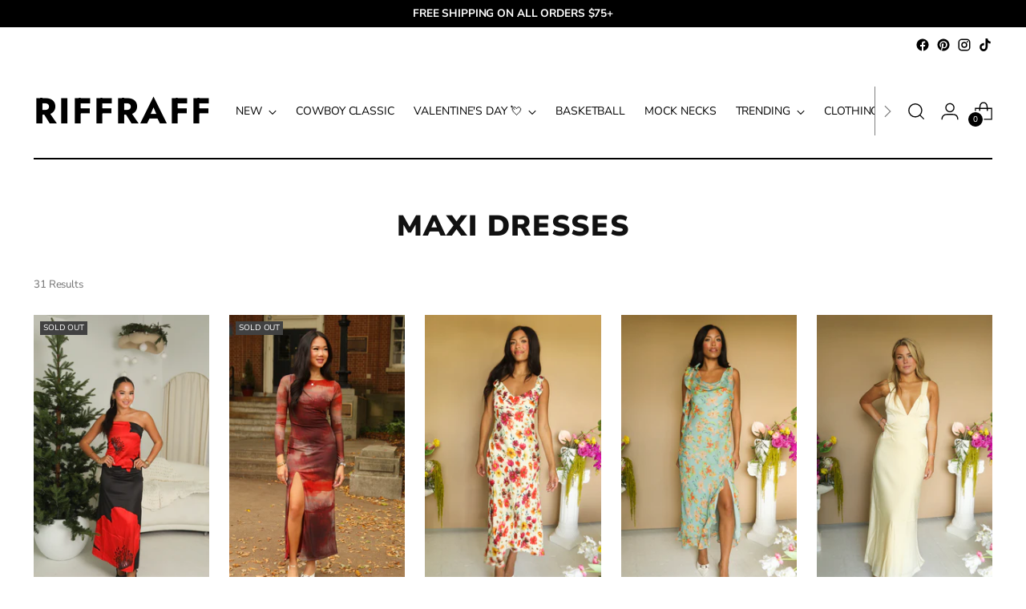

--- FILE ---
content_type: text/html; charset=utf-8
request_url: https://shopriffraff.com/collections/maxi
body_size: 62355
content:
<!doctype html>

<!--
  ___                 ___           ___           ___
       /  /\                     /__/\         /  /\         /  /\
      /  /:/_                    \  \:\       /  /:/        /  /::\
     /  /:/ /\  ___     ___       \  \:\     /  /:/        /  /:/\:\
    /  /:/ /:/ /__/\   /  /\  ___  \  \:\   /  /:/  ___   /  /:/  \:\
   /__/:/ /:/  \  \:\ /  /:/ /__/\  \__\:\ /__/:/  /  /\ /__/:/ \__\:\
   \  \:\/:/    \  \:\  /:/  \  \:\ /  /:/ \  \:\ /  /:/ \  \:\ /  /:/
    \  \::/      \  \:\/:/    \  \:\  /:/   \  \:\  /:/   \  \:\  /:/
     \  \:\       \  \::/      \  \:\/:/     \  \:\/:/     \  \:\/:/
      \  \:\       \__\/        \  \::/       \  \::/       \  \::/
       \__\/                     \__\/         \__\/         \__\/

  --------------------------------------------------------------------
  #  Stiletto v2.1.0
  #  Documentation: https://fluorescent.co/help/stiletto/
  #  Purchase: https://themes.shopify.com/themes/stiletto/
  #  A product by Fluorescent: https://fluorescent.co/
  --------------------------------------------------------------------
-->

<html class="no-js" lang="en" style="--announcement-height: 1px;">
  <head>

<!-- Google Tag Manager -->
<script>(function(w,d,s,l,i){w[l]=w[l]||[];w[l].push({'gtm.start':
new Date().getTime(),event:'gtm.js'});var f=d.getElementsByTagName(s)[0],
j=d.createElement(s),dl=l!='dataLayer'?'&l='+l:'';j.async=true;j.src=
'https://www.googletagmanager.com/gtm.js?id='+i+dl;f.parentNode.insertBefore(j,f);
})(window,document,'script','dataLayer','GTM-M3HDKH2J');</script>
<!-- End Google Tag Manager -->

<!-- Google tag (gtag.js) -->
<script async src="https://www.googletagmanager.com/gtag/js?id=AW-727568941"></script>
<script>
  window.dataLayer = window.dataLayer || [];
  function gtag(){dataLayer.push(arguments);}
  gtag('js', new Date());

  gtag('config', 'AW-727568941');
</script>

<!-- Event snippet for Google Shopping App Purchase conversion page -->
<script>
  gtag('event', 'conversion', {
    'send_to': 'AW-727568941/7j83CKiPsbEDEK2k99oC',
    'value': ,  // Dynamically fetch the order total
    'currency': 'USD',
    'transaction_id': ''  // Dynamically fetch the order ID
  });
</script>


    <!-- Event snippet for Riff Raff - Purchase conversion page -->
<script>
  gtag('event', 'conversion', {
      'send_to': 'AW-727568941/YmW-CIfTuKkDEK2k99oC',
      'value': 1.0,
      'currency': 'USD',
      'transaction_id': ''
  });
</script>

    
    
  <link rel="stylesheet" href="https://obscure-escarpment-2240.herokuapp.com/stylesheets/bcpo-front.css">
  <script>var bcpo_product=null;  var bcpo_settings={"shop_currency":"USD","money_format2":"$ {{amount}} USD","money_format_without_currency":"$ {{amount}}"};var inventory_quantity = [];if(bcpo_product) { for (var i = 0; i < bcpo_product.variants.length; i += 1) { bcpo_product.variants[i].inventory_quantity = inventory_quantity[i]; }}window.bcpo = window.bcpo || {}; bcpo.cart = {"note":null,"attributes":{},"original_total_price":0,"total_price":0,"total_discount":0,"total_weight":0.0,"item_count":0,"items":[],"requires_shipping":false,"currency":"USD","items_subtotal_price":0,"cart_level_discount_applications":[],"checkout_charge_amount":0}; bcpo.ogFormData = FormData; bcpo.money_with_currency_format = "$ {{amount}} USD";bcpo.money_format = "$ {{amount}}";</script>
    <meta charset="UTF-8">
    <meta http-equiv="X-UA-Compatible" content="IE=edge,chrome=1">
    <meta name="viewport" content="width=device-width,initial-scale=1">
    




  <meta name="description" content="Riffraff">



    <link rel="canonical" href="https://shopriffraff.com/collections/maxi">
    <link rel="preconnect" href="https://cdn.shopify.com" crossorigin><link rel="shortcut icon" href="//shopriffraff.com/cdn/shop/files/srr_logo_1.jpg?crop=center&height=32&v=1660932051&width=32" type="image/png"><title>MAXI DRESSES
&ndash; Riffraff</title>

    





  
  




<meta property="og:url" content="https://shopriffraff.com/collections/maxi">
<meta property="og:site_name" content="Riffraff">
<meta property="og:type" content="website">
<meta property="og:title" content="MAXI DRESSES">
<meta property="og:description" content="Riffraff">
<meta property="og:image" content="http://shopriffraff.com/cdn/shop/files/400xRRnewblack_1200x628_pad_fff.png?v=1664224090">
<meta property="og:image:secure_url" content="https://shopriffraff.com/cdn/shop/files/400xRRnewblack_1200x628_pad_fff.png?v=1664224090">



<meta name="twitter:title" content="MAXI DRESSES">
<meta name="twitter:description" content="Riffraff">
<meta name="twitter:card" content="summary_large_image">
<meta name="twitter:image" content="https://shopriffraff.com/cdn/shop/files/400xRRnewblack_1200x628_pad_fff.png?v=1664224090">
<meta name="twitter:image:width" content="480">
<meta name="twitter:image:height" content="480">


    <script>
  console.log('Stiletto v2.1.0 by Fluorescent');

  document.documentElement.className = document.documentElement.className.replace('no-js', '');
  if (window.matchMedia(`(prefers-reduced-motion: reduce)`) === true || window.matchMedia(`(prefers-reduced-motion: reduce)`).matches === true) {
    document.documentElement.classList.add('prefers-reduced-motion');
  } else {
    document.documentElement.classList.add('do-anim');
  }

  window.theme = {
    version: 'v2.1.0',
    themeName: 'Stiletto',
    moneyFormat: "$ {{amount}}",
    strings: {
      name: "Riffraff",
      accessibility: {
        play_video: "Play",
        pause_video: "Pause",
        range_lower: "Lower",
        range_upper: "Upper"
      },
      product: {
        no_shipping_rates: "Shipping rate unavailable",
        country_placeholder: "Country\/Region",
        review: "Write a review"
      },
      products: {
        product: {
          unavailable: "Unavailable",
          unitPrice: "Unit price",
          unitPriceSeparator: "per",
          sku: "SKU"
        }
      },
      cart: {
        editCartNote: "Edit order notes",
        addCartNote: "Add order notes",
        quantityError: "You have the maximum number of this product in your cart"
      },
      pagination: {
        viewing: "You’re viewing {{ of }} of {{ total }}",
        products: "products",
        results: "results"
      }
    },
    routes: {
      root: "/",
      cart: {
        base: "/cart",
        add: "/cart/add",
        change: "/cart/change",
        update: "/cart/update",
        clear: "/cart/clear",
        // Manual routes until Shopify adds support
        shipping: "/cart/shipping_rates",
      },
      // Manual routes until Shopify adds support
      products: "/products",
      productRecommendations: "/recommendations/products",
      predictive_search_url: '/search/suggest',
    },
    icons: {
      chevron: "\u003cspan class=\"icon icon-new icon-chevron \"\u003e\r\n  \u003csvg viewBox=\"0 0 24 24\" fill=\"none\" xmlns=\"http:\/\/www.w3.org\/2000\/svg\"\u003e\u003cpath d=\"M1.875 7.438 12 17.563 22.125 7.438\" stroke=\"currentColor\" stroke-width=\"2\"\/\u003e\u003c\/svg\u003e\r\n\u003c\/span\u003e\n\r",
      close: "\u003cspan class=\"icon icon-new icon-close \"\u003e\r\n  \u003csvg viewBox=\"0 0 24 24\" fill=\"none\" xmlns=\"http:\/\/www.w3.org\/2000\/svg\"\u003e\u003cpath d=\"M2.66 1.34 2 .68.68 2l.66.66 1.32-1.32zm18.68 21.32.66.66L23.32 22l-.66-.66-1.32 1.32zm1.32-20 .66-.66L22 .68l-.66.66 1.32 1.32zM1.34 21.34.68 22 2 23.32l.66-.66-1.32-1.32zm0-18.68 10 10 1.32-1.32-10-10-1.32 1.32zm11.32 10 10-10-1.32-1.32-10 10 1.32 1.32zm-1.32-1.32-10 10 1.32 1.32 10-10-1.32-1.32zm0 1.32 10 10 1.32-1.32-10-10-1.32 1.32z\" fill=\"currentColor\"\/\u003e\u003c\/svg\u003e\r\n\u003c\/span\u003e\n\r",
      zoom: "\u003cspan class=\"icon icon-new icon-zoom \"\u003e\r\n  \u003csvg viewBox=\"0 0 24 24\" fill=\"none\" xmlns=\"http:\/\/www.w3.org\/2000\/svg\"\u003e\u003cpath d=\"M10.3,19.71c5.21,0,9.44-4.23,9.44-9.44S15.51,.83,10.3,.83,.86,5.05,.86,10.27s4.23,9.44,9.44,9.44Z\" fill=\"none\" stroke=\"currentColor\" stroke-linecap=\"round\" stroke-miterlimit=\"10\" stroke-width=\"1.63\"\/\u003e\r\n          \u003cpath d=\"M5.05,10.27H15.54\" fill=\"none\" stroke=\"currentColor\" stroke-miterlimit=\"10\" stroke-width=\"1.63\"\/\u003e\r\n          \u003cpath class=\"cross-up\" d=\"M10.3,5.02V15.51\" fill=\"none\" stroke=\"currentColor\" stroke-miterlimit=\"10\" stroke-width=\"1.63\"\/\u003e\r\n          \u003cpath d=\"M16.92,16.9l6.49,6.49\" fill=\"none\" stroke=\"currentColor\" stroke-miterlimit=\"10\" stroke-width=\"1.63\"\/\u003e\u003c\/svg\u003e\r\n\u003c\/span\u003e\n\r"
    },
    coreData: {
      n: "Stiletto",
      v: "v2.1.0",
    }
  }

  
</script>

    <style>
  @font-face {
  font-family: Jost;
  font-weight: 700;
  font-style: normal;
  font-display: swap;
  src: url("//shopriffraff.com/cdn/fonts/jost/jost_n7.921dc18c13fa0b0c94c5e2517ffe06139c3615a3.woff2") format("woff2"),
       url("//shopriffraff.com/cdn/fonts/jost/jost_n7.cbfc16c98c1e195f46c536e775e4e959c5f2f22b.woff") format("woff");
}

  @font-face {
  font-family: "Nunito Sans";
  font-weight: 900;
  font-style: normal;
  font-display: swap;
  src: url("//shopriffraff.com/cdn/fonts/nunito_sans/nunitosans_n9.7c8361b4d4b107a1ae763a04d17da4306d42d1fa.woff2") format("woff2"),
       url("//shopriffraff.com/cdn/fonts/nunito_sans/nunitosans_n9.0fba11ee991257fbb4fc505a97be2e3d5884cf66.woff") format("woff");
}

  @font-face {
  font-family: "Nunito Sans";
  font-weight: 600;
  font-style: normal;
  font-display: swap;
  src: url("//shopriffraff.com/cdn/fonts/nunito_sans/nunitosans_n6.6e9464eba570101a53130c8130a9e17a8eb55c21.woff2") format("woff2"),
       url("//shopriffraff.com/cdn/fonts/nunito_sans/nunitosans_n6.25a0ac0c0a8a26038c7787054dd6058dfbc20fa8.woff") format("woff");
}

  @font-face {
  font-family: "Nunito Sans";
  font-weight: 400;
  font-style: normal;
  font-display: swap;
  src: url("//shopriffraff.com/cdn/fonts/nunito_sans/nunitosans_n4.0276fe080df0ca4e6a22d9cb55aed3ed5ba6b1da.woff2") format("woff2"),
       url("//shopriffraff.com/cdn/fonts/nunito_sans/nunitosans_n4.b4964bee2f5e7fd9c3826447e73afe2baad607b7.woff") format("woff");
}

  @font-face {
  font-family: "Nunito Sans";
  font-weight: 700;
  font-style: normal;
  font-display: swap;
  src: url("//shopriffraff.com/cdn/fonts/nunito_sans/nunitosans_n7.25d963ed46da26098ebeab731e90d8802d989fa5.woff2") format("woff2"),
       url("//shopriffraff.com/cdn/fonts/nunito_sans/nunitosans_n7.d32e3219b3d2ec82285d3027bd673efc61a996c8.woff") format("woff");
}

  @font-face {
  font-family: "Nunito Sans";
  font-weight: 400;
  font-style: italic;
  font-display: swap;
  src: url("//shopriffraff.com/cdn/fonts/nunito_sans/nunitosans_i4.6e408730afac1484cf297c30b0e67c86d17fc586.woff2") format("woff2"),
       url("//shopriffraff.com/cdn/fonts/nunito_sans/nunitosans_i4.c9b6dcbfa43622b39a5990002775a8381942ae38.woff") format("woff");
}

  @font-face {
  font-family: "Nunito Sans";
  font-weight: 700;
  font-style: italic;
  font-display: swap;
  src: url("//shopriffraff.com/cdn/fonts/nunito_sans/nunitosans_i7.8c1124729eec046a321e2424b2acf328c2c12139.woff2") format("woff2"),
       url("//shopriffraff.com/cdn/fonts/nunito_sans/nunitosans_i7.af4cda04357273e0996d21184432bcb14651a64d.woff") format("woff");
}


  :root {
    --color-text: #111111;
    --color-text-8-percent: rgba(17, 17, 17, 0.08);  
    --color-text-alpha: rgba(17, 17, 17, 0.35);
    --color-text-meta: rgba(17, 17, 17, 0.6);
    --color-text-link: #000;
    --color-text-error: #D02F2E;
    --color-text-success: #478947;

    --color-background: #ffffff;
    --color-background-semi-transparent-80: rgba(255, 255, 255, 0.8);
    --color-background-semi-transparent-90: rgba(255, 255, 255, 0.9);

    --color-background-transparent: rgba(255, 255, 255, 0);
    --color-border: #e7d5c7;
    --color-border-meta: rgba(231, 213, 199, 0.6);
    --color-overlay: rgba(0, 0, 0, 0.7);

    --color-background-meta: #f5f5f5;
    --color-background-meta-alpha: rgba(245, 245, 245, 0.6);
    --color-background-darker-meta: #e8e8e8;
    --color-background-darker-meta-alpha: rgba(232, 232, 232, 0.6);
    --color-background-placeholder: #e8e8e8;
    --color-background-placeholder-lighter: #f0f0f0;
    --color-foreground-placeholder: rgba(17, 17, 17, 0.4);

    --color-border-input: #e7d5c7;
    --color-border-input-alpha: rgba(231, 213, 199, 0.25);
    --color-text-input: #111111;
    --color-text-input-alpha: rgba(17, 17, 17, 0.04);

    --color-text-button: #e7d5c7;

    --color-background-button: #000;
    --color-background-button-alpha: rgba(0, 0, 0, 0.6);
    --color-background-outline-button-alpha: rgba(0, 0, 0, 0.1);
    --color-background-button-hover: #333333;

    --color-icon: rgba(17, 17, 17, 0.4);
    --color-icon-darker: rgba(17, 17, 17, 0.6);

    --color-text-sale-badge: #C31818;
    --color-background-sold-badge: #414141;
    --color-text-sold-badge: #ffffff;

    --color-text-header: #000000;
    --color-text-header-half-transparent: rgba(0, 0, 0, 0.5);

    --color-background-header: #ffffff;
    --color-background-header-transparent: rgba(255, 255, 255, 0);
    --color-icon-header: #000000;
    --color-shadow-header: rgba(0, 0, 0, 0.15);

    --color-background-footer: #e7d5c7;
    --color-text-footer: #000;
    --color-text-footer-subdued: rgba(0, 0, 0, 0.7);

    --color-products-sale-price: #C31818;
    --color-products-rating-star: #000000;

    --color-products-stock-good: #3C9342;
    --color-products-stock-medium: #bda034;
    --color-products-stock-bad: #7e6b45;
    --color-products-stock-bad: #7e6b45;

    --font-logo: Jost, sans-serif;
    --font-logo-weight: 700;
    --font-logo-style: normal;
    --logo-text-transform: uppercase;
    --logo-letter-spacing: 0.05em;

    --font-heading: "Nunito Sans", sans-serif;
    --font-heading-weight: 900;
    --font-heading-style: normal;
    --font-heading-text-transform: uppercase;
    --font-heading-base-letter-spacing: 0.045em;
    --font-heading-base-size: 36px;

    --font-body: "Nunito Sans", sans-serif;
    --font-body-weight: 400;
    --font-body-style: normal;
    --font-body-italic: italic;
    --font-body-bold-weight: 700;
    --font-body-base-letter-spacing: -0.01em;
    --font-body-base-size: 15px;

    /* Typography */
    --line-height-heading: 1.1;
    --line-height-subheading: 1.33;
    --line-height-body: 1.5;

    --logo-font-size: 
clamp(1.63125rem, 1.141781767955801rem + 2.0883977900552484vw, 2.8125rem)
;

    --font-size-navigation-base: 14px;
    --font-navigation-base-letter-spacing: -0.005em;
    --font-navigation-base-text-transform: none;

    --font-size-heading-display-1: 
clamp(2.66625rem, 2.372569060773481rem + 1.2530386740331492vw, 3.375rem)
;
    --font-size-heading-display-2: 
clamp(2.3694075rem, 2.108423038674033rem + 1.1135337016574587vw, 2.99925rem)
;
    --font-size-heading-display-3: 
clamp(2.0736315rem, 1.845226044198895rem + 0.9745299447513811vw, 2.62485rem)
;
    --font-size-heading-1-base: 
clamp(1.7775rem, 1.5817127071823205rem + 0.8353591160220994vw, 2.25rem)
;
    --font-size-heading-2-base: 
clamp(1.5553125rem, 1.3839986187845303rem + 0.730939226519337vw, 1.96875rem)
;
    --font-size-heading-3-base: 
clamp(1.333125rem, 1.1862845303867404rem + 0.6265193370165746vw, 1.6875rem)
;
    --font-size-heading-4-base: 
clamp(1.0362825rem, 0.9221385082872928rem + 0.487014364640884vw, 1.31175rem)
;
    --font-size-heading-5-base: 
clamp(0.88875rem, 0.7908563535911602rem + 0.4176795580110497vw, 1.125rem)
;
    --font-size-heading-6-base: 
clamp(0.73944rem, 0.6579924861878453rem + 0.3475093922651934vw, 0.936rem)
;
    --font-size-body-400: 
clamp(1.4056875rem, 1.3409689226519337rem + 0.2761325966850829vw, 1.561875rem)
;
    --font-size-body-350: 
clamp(1.31203125rem, 1.2516246546961327rem + 0.2577348066298342vw, 1.4578125rem)
;
    --font-size-body-300: 
clamp(1.218375rem, 1.1622803867403315rem + 0.23933701657458564vw, 1.35375rem)
;
    --font-size-body-250: 
clamp(1.12471875rem, 1.0729361187845303rem + 0.220939226519337vw, 1.2496875rem)
;
    --font-size-body-200: 
clamp(1.0310625rem, 0.9835918508287292rem + 0.2025414364640884vw, 1.145625rem)
;
    --font-size-body-150: 
clamp(0.93740625rem, 0.8942475828729282rem + 0.1841436464088398vw, 1.0415625rem)
;
    --font-size-body-100: 
clamp(0.84375rem, 0.8049033149171271rem + 0.16574585635359115vw, 0.9375rem)
;
    --font-size-body-75: 
clamp(0.74925rem, 0.7147541436464089rem + 0.14718232044198895vw, 0.8325rem)
;
    --font-size-body-60: 
clamp(0.69373125rem, 0.6617915055248619rem + 0.13627624309392267vw, 0.7708125rem)
;
    --font-size-body-50: 
clamp(0.65559375rem, 0.6254098756906077rem + 0.12878453038674034vw, 0.7284375rem)
;
    --font-size-body-25: 
clamp(0.6091875rem, 0.5811401933701658rem + 0.11966850828729282vw, 0.676875rem)
;
    --font-size-body-20: 
clamp(0.5619375rem, 0.5360656077348066rem + 0.11038674033149172vw, 0.624375rem)
;

    /* Buttons */
    
      --button-padding-multiplier: 1;
      --font-size-button: var(--font-size-body-50);
      --font-size-button-x-small: var(--font-size-body-25);
    

    --font-button-text-transform: uppercase;
    --button-letter-spacing: 0.05em;
    --line-height-button: 1.45;

    /* Product badges */
    
      --font-size-product-badge: var(--font-size-body-20);
    

    --font-product-badge-text-transform: uppercase;

    /* Product listing titles */
    
      --font-size-listing-title: var(--font-size-body-100);
    

    --font-product-listing-title-text-transform: none;
    --font-product-listing-title-base-letter-spacing: 0.015em;

    /* Shopify pay specific */
    --payment-terms-background-color: #f5f5f5;
  }

  @supports not (font-size: clamp(10px, 3.3vw, 20px)) {
    :root {
      --logo-font-size: 
2.221875rem
;
      --font-size-heading-display-1: 
3.020625rem
;
      --font-size-heading-display-2: 
2.68432875rem
;
      --font-size-heading-display-3: 
2.34924075rem
;
      --font-size-heading-1-base: 
2.01375rem
;
      --font-size-heading-2-base: 
1.76203125rem
;
      --font-size-heading-3-base: 
1.5103125rem
;
      --font-size-heading-4-base: 
1.17401625rem
;
      --font-size-heading-5-base: 
1.006875rem
;
      --font-size-heading-6-base: 
0.83772rem
;
      --font-size-body-400: 
1.48378125rem
;
      --font-size-body-350: 
1.384921875rem
;
      --font-size-body-300: 
1.2860625rem
;
      --font-size-body-250: 
1.187203125rem
;
      --font-size-body-200: 
1.08834375rem
;
      --font-size-body-150: 
0.989484375rem
;
      --font-size-body-100: 
0.890625rem
;
      --font-size-body-75: 
0.790875rem
;
      --font-size-body-60: 
0.732271875rem
;
      --font-size-body-50: 
0.692015625rem
;
      --font-size-body-25: 
0.64303125rem
;
      --font-size-body-20: 
0.59315625rem
;
    }
  }.product-badge[data-handle="waitlist"]{
        color: #7e6b45;
      }
    
.product-badge[data-handle="preorder"]{
        color: #7e6b45;
      }
    
.product-badge[data-handle="back-in-stock"]{
        color: #7e6b45;
      }
    
.product-badge[data-handle="vintage-vault"]{
        color: #D50000;
      }
    
</style>

<script>
  flu = window.flu || {};
  flu.chunks = {
    photoswipe: "//shopriffraff.com/cdn/shop/t/83/assets/photoswipe-chunk.js?v=94634968582287311471699542133",
    swiper: "//shopriffraff.com/cdn/shop/t/83/assets/swiper-chunk.js?v=138875569360253309071699542133",
    nouislider: "//shopriffraff.com/cdn/shop/t/83/assets/nouislider-chunk.js?v=39418601648896118051699542133",
    polyfillInert: "//shopriffraff.com/cdn/shop/t/83/assets/polyfill-inert-chunk.js?v=9775187524458939151699542133",
    polyfillResizeObserver: "//shopriffraff.com/cdn/shop/t/83/assets/polyfill-resize-observer-chunk.js?v=49253094118087005231699542133",
  };
</script>





  <script type="module" src="//shopriffraff.com/cdn/shop/t/83/assets/theme.js?v=122104154845889631111748271771"></script>







<meta name="viewport" content="width=device-width,initial-scale=1">
<script defer>
  var defineVH = function () {
    document.documentElement.style.setProperty('--vh', window.innerHeight * 0.01 + 'px');
  };
  window.addEventListener('resize', defineVH);
  window.addEventListener('orientationchange', defineVH);
  defineVH();
</script>

<link href="//shopriffraff.com/cdn/shop/t/83/assets/theme.css?v=146798712812733407741699542133" rel="stylesheet" type="text/css" media="all" />
<link href="//shopriffraff.com/cdn/shop/t/83/assets/custom.css?v=105997007003712207781699542133" rel="stylesheet" type="text/css" media="all" />
<script>window.performance && window.performance.mark && window.performance.mark('shopify.content_for_header.start');</script><meta name="google-site-verification" content="wcdMVk93wMbK5u2mvAxidfmJakcXFaKrk_fvvkn6Cmc">
<meta id="shopify-digital-wallet" name="shopify-digital-wallet" content="/3774097/digital_wallets/dialog">
<meta name="shopify-checkout-api-token" content="22b466abfca60958df8cafcfbb75a05f">
<meta id="in-context-paypal-metadata" data-shop-id="3774097" data-venmo-supported="false" data-environment="production" data-locale="en_US" data-paypal-v4="true" data-currency="USD">
<link rel="alternate" type="application/atom+xml" title="Feed" href="/collections/maxi.atom" />
<link rel="next" href="/collections/maxi?page=2">
<link rel="alternate" type="application/json+oembed" href="https://shopriffraff.com/collections/maxi.oembed">
<script async="async" src="/checkouts/internal/preloads.js?locale=en-US"></script>
<link rel="preconnect" href="https://shop.app" crossorigin="anonymous">
<script async="async" src="https://shop.app/checkouts/internal/preloads.js?locale=en-US&shop_id=3774097" crossorigin="anonymous"></script>
<script id="apple-pay-shop-capabilities" type="application/json">{"shopId":3774097,"countryCode":"US","currencyCode":"USD","merchantCapabilities":["supports3DS"],"merchantId":"gid:\/\/shopify\/Shop\/3774097","merchantName":"Riffraff","requiredBillingContactFields":["postalAddress","email","phone"],"requiredShippingContactFields":["postalAddress","email","phone"],"shippingType":"shipping","supportedNetworks":["visa","masterCard","amex","discover","elo","jcb"],"total":{"type":"pending","label":"Riffraff","amount":"1.00"},"shopifyPaymentsEnabled":true,"supportsSubscriptions":true}</script>
<script id="shopify-features" type="application/json">{"accessToken":"22b466abfca60958df8cafcfbb75a05f","betas":["rich-media-storefront-analytics"],"domain":"shopriffraff.com","predictiveSearch":true,"shopId":3774097,"locale":"en"}</script>
<script>var Shopify = Shopify || {};
Shopify.shop = "shopriffraff.myshopify.com";
Shopify.locale = "en";
Shopify.currency = {"active":"USD","rate":"1.0"};
Shopify.country = "US";
Shopify.theme = {"name":"FACELIFT 11.09","id":123022966847,"schema_name":"Stiletto","schema_version":"2.1.0","theme_store_id":1621,"role":"main"};
Shopify.theme.handle = "null";
Shopify.theme.style = {"id":null,"handle":null};
Shopify.cdnHost = "shopriffraff.com/cdn";
Shopify.routes = Shopify.routes || {};
Shopify.routes.root = "/";</script>
<script type="module">!function(o){(o.Shopify=o.Shopify||{}).modules=!0}(window);</script>
<script>!function(o){function n(){var o=[];function n(){o.push(Array.prototype.slice.apply(arguments))}return n.q=o,n}var t=o.Shopify=o.Shopify||{};t.loadFeatures=n(),t.autoloadFeatures=n()}(window);</script>
<script>
  window.ShopifyPay = window.ShopifyPay || {};
  window.ShopifyPay.apiHost = "shop.app\/pay";
  window.ShopifyPay.redirectState = null;
</script>
<script id="shop-js-analytics" type="application/json">{"pageType":"collection"}</script>
<script defer="defer" async type="module" src="//shopriffraff.com/cdn/shopifycloud/shop-js/modules/v2/client.init-shop-cart-sync_BdyHc3Nr.en.esm.js"></script>
<script defer="defer" async type="module" src="//shopriffraff.com/cdn/shopifycloud/shop-js/modules/v2/chunk.common_Daul8nwZ.esm.js"></script>
<script type="module">
  await import("//shopriffraff.com/cdn/shopifycloud/shop-js/modules/v2/client.init-shop-cart-sync_BdyHc3Nr.en.esm.js");
await import("//shopriffraff.com/cdn/shopifycloud/shop-js/modules/v2/chunk.common_Daul8nwZ.esm.js");

  window.Shopify.SignInWithShop?.initShopCartSync?.({"fedCMEnabled":true,"windoidEnabled":true});

</script>
<script>
  window.Shopify = window.Shopify || {};
  if (!window.Shopify.featureAssets) window.Shopify.featureAssets = {};
  window.Shopify.featureAssets['shop-js'] = {"shop-cart-sync":["modules/v2/client.shop-cart-sync_QYOiDySF.en.esm.js","modules/v2/chunk.common_Daul8nwZ.esm.js"],"init-fed-cm":["modules/v2/client.init-fed-cm_DchLp9rc.en.esm.js","modules/v2/chunk.common_Daul8nwZ.esm.js"],"shop-button":["modules/v2/client.shop-button_OV7bAJc5.en.esm.js","modules/v2/chunk.common_Daul8nwZ.esm.js"],"init-windoid":["modules/v2/client.init-windoid_DwxFKQ8e.en.esm.js","modules/v2/chunk.common_Daul8nwZ.esm.js"],"shop-cash-offers":["modules/v2/client.shop-cash-offers_DWtL6Bq3.en.esm.js","modules/v2/chunk.common_Daul8nwZ.esm.js","modules/v2/chunk.modal_CQq8HTM6.esm.js"],"shop-toast-manager":["modules/v2/client.shop-toast-manager_CX9r1SjA.en.esm.js","modules/v2/chunk.common_Daul8nwZ.esm.js"],"init-shop-email-lookup-coordinator":["modules/v2/client.init-shop-email-lookup-coordinator_UhKnw74l.en.esm.js","modules/v2/chunk.common_Daul8nwZ.esm.js"],"pay-button":["modules/v2/client.pay-button_DzxNnLDY.en.esm.js","modules/v2/chunk.common_Daul8nwZ.esm.js"],"avatar":["modules/v2/client.avatar_BTnouDA3.en.esm.js"],"init-shop-cart-sync":["modules/v2/client.init-shop-cart-sync_BdyHc3Nr.en.esm.js","modules/v2/chunk.common_Daul8nwZ.esm.js"],"shop-login-button":["modules/v2/client.shop-login-button_D8B466_1.en.esm.js","modules/v2/chunk.common_Daul8nwZ.esm.js","modules/v2/chunk.modal_CQq8HTM6.esm.js"],"init-customer-accounts-sign-up":["modules/v2/client.init-customer-accounts-sign-up_C8fpPm4i.en.esm.js","modules/v2/client.shop-login-button_D8B466_1.en.esm.js","modules/v2/chunk.common_Daul8nwZ.esm.js","modules/v2/chunk.modal_CQq8HTM6.esm.js"],"init-shop-for-new-customer-accounts":["modules/v2/client.init-shop-for-new-customer-accounts_CVTO0Ztu.en.esm.js","modules/v2/client.shop-login-button_D8B466_1.en.esm.js","modules/v2/chunk.common_Daul8nwZ.esm.js","modules/v2/chunk.modal_CQq8HTM6.esm.js"],"init-customer-accounts":["modules/v2/client.init-customer-accounts_dRgKMfrE.en.esm.js","modules/v2/client.shop-login-button_D8B466_1.en.esm.js","modules/v2/chunk.common_Daul8nwZ.esm.js","modules/v2/chunk.modal_CQq8HTM6.esm.js"],"shop-follow-button":["modules/v2/client.shop-follow-button_CkZpjEct.en.esm.js","modules/v2/chunk.common_Daul8nwZ.esm.js","modules/v2/chunk.modal_CQq8HTM6.esm.js"],"lead-capture":["modules/v2/client.lead-capture_BntHBhfp.en.esm.js","modules/v2/chunk.common_Daul8nwZ.esm.js","modules/v2/chunk.modal_CQq8HTM6.esm.js"],"checkout-modal":["modules/v2/client.checkout-modal_CfxcYbTm.en.esm.js","modules/v2/chunk.common_Daul8nwZ.esm.js","modules/v2/chunk.modal_CQq8HTM6.esm.js"],"shop-login":["modules/v2/client.shop-login_Da4GZ2H6.en.esm.js","modules/v2/chunk.common_Daul8nwZ.esm.js","modules/v2/chunk.modal_CQq8HTM6.esm.js"],"payment-terms":["modules/v2/client.payment-terms_MV4M3zvL.en.esm.js","modules/v2/chunk.common_Daul8nwZ.esm.js","modules/v2/chunk.modal_CQq8HTM6.esm.js"]};
</script>
<script>(function() {
  var isLoaded = false;
  function asyncLoad() {
    if (isLoaded) return;
    isLoaded = true;
    var urls = ["https:\/\/shopify-widget.route.com\/shopify.widget.js?shop=shopriffraff.myshopify.com","https:\/\/sdk.postscript.io\/sdk-script-loader.bundle.js?shopId=5084\u0026shop=shopriffraff.myshopify.com"];
    for (var i = 0; i < urls.length; i++) {
      var s = document.createElement('script');
      s.type = 'text/javascript';
      s.async = true;
      s.src = urls[i];
      var x = document.getElementsByTagName('script')[0];
      x.parentNode.insertBefore(s, x);
    }
  };
  if(window.attachEvent) {
    window.attachEvent('onload', asyncLoad);
  } else {
    window.addEventListener('load', asyncLoad, false);
  }
})();</script>
<script id="__st">var __st={"a":3774097,"offset":-21600,"reqid":"7d67c9c7-e336-4bb9-a3f9-3c31a8094a03-1769017995","pageurl":"shopriffraff.com\/collections\/maxi","u":"a1a763d93d42","p":"collection","rtyp":"collection","rid":189632837};</script>
<script>window.ShopifyPaypalV4VisibilityTracking = true;</script>
<script id="captcha-bootstrap">!function(){'use strict';const t='contact',e='account',n='new_comment',o=[[t,t],['blogs',n],['comments',n],[t,'customer']],c=[[e,'customer_login'],[e,'guest_login'],[e,'recover_customer_password'],[e,'create_customer']],r=t=>t.map((([t,e])=>`form[action*='/${t}']:not([data-nocaptcha='true']) input[name='form_type'][value='${e}']`)).join(','),a=t=>()=>t?[...document.querySelectorAll(t)].map((t=>t.form)):[];function s(){const t=[...o],e=r(t);return a(e)}const i='password',u='form_key',d=['recaptcha-v3-token','g-recaptcha-response','h-captcha-response',i],f=()=>{try{return window.sessionStorage}catch{return}},m='__shopify_v',_=t=>t.elements[u];function p(t,e,n=!1){try{const o=window.sessionStorage,c=JSON.parse(o.getItem(e)),{data:r}=function(t){const{data:e,action:n}=t;return t[m]||n?{data:e,action:n}:{data:t,action:n}}(c);for(const[e,n]of Object.entries(r))t.elements[e]&&(t.elements[e].value=n);n&&o.removeItem(e)}catch(o){console.error('form repopulation failed',{error:o})}}const l='form_type',E='cptcha';function T(t){t.dataset[E]=!0}const w=window,h=w.document,L='Shopify',v='ce_forms',y='captcha';let A=!1;((t,e)=>{const n=(g='f06e6c50-85a8-45c8-87d0-21a2b65856fe',I='https://cdn.shopify.com/shopifycloud/storefront-forms-hcaptcha/ce_storefront_forms_captcha_hcaptcha.v1.5.2.iife.js',D={infoText:'Protected by hCaptcha',privacyText:'Privacy',termsText:'Terms'},(t,e,n)=>{const o=w[L][v],c=o.bindForm;if(c)return c(t,g,e,D).then(n);var r;o.q.push([[t,g,e,D],n]),r=I,A||(h.body.append(Object.assign(h.createElement('script'),{id:'captcha-provider',async:!0,src:r})),A=!0)});var g,I,D;w[L]=w[L]||{},w[L][v]=w[L][v]||{},w[L][v].q=[],w[L][y]=w[L][y]||{},w[L][y].protect=function(t,e){n(t,void 0,e),T(t)},Object.freeze(w[L][y]),function(t,e,n,w,h,L){const[v,y,A,g]=function(t,e,n){const i=e?o:[],u=t?c:[],d=[...i,...u],f=r(d),m=r(i),_=r(d.filter((([t,e])=>n.includes(e))));return[a(f),a(m),a(_),s()]}(w,h,L),I=t=>{const e=t.target;return e instanceof HTMLFormElement?e:e&&e.form},D=t=>v().includes(t);t.addEventListener('submit',(t=>{const e=I(t);if(!e)return;const n=D(e)&&!e.dataset.hcaptchaBound&&!e.dataset.recaptchaBound,o=_(e),c=g().includes(e)&&(!o||!o.value);(n||c)&&t.preventDefault(),c&&!n&&(function(t){try{if(!f())return;!function(t){const e=f();if(!e)return;const n=_(t);if(!n)return;const o=n.value;o&&e.removeItem(o)}(t);const e=Array.from(Array(32),(()=>Math.random().toString(36)[2])).join('');!function(t,e){_(t)||t.append(Object.assign(document.createElement('input'),{type:'hidden',name:u})),t.elements[u].value=e}(t,e),function(t,e){const n=f();if(!n)return;const o=[...t.querySelectorAll(`input[type='${i}']`)].map((({name:t})=>t)),c=[...d,...o],r={};for(const[a,s]of new FormData(t).entries())c.includes(a)||(r[a]=s);n.setItem(e,JSON.stringify({[m]:1,action:t.action,data:r}))}(t,e)}catch(e){console.error('failed to persist form',e)}}(e),e.submit())}));const S=(t,e)=>{t&&!t.dataset[E]&&(n(t,e.some((e=>e===t))),T(t))};for(const o of['focusin','change'])t.addEventListener(o,(t=>{const e=I(t);D(e)&&S(e,y())}));const B=e.get('form_key'),M=e.get(l),P=B&&M;t.addEventListener('DOMContentLoaded',(()=>{const t=y();if(P)for(const e of t)e.elements[l].value===M&&p(e,B);[...new Set([...A(),...v().filter((t=>'true'===t.dataset.shopifyCaptcha))])].forEach((e=>S(e,t)))}))}(h,new URLSearchParams(w.location.search),n,t,e,['guest_login'])})(!0,!0)}();</script>
<script integrity="sha256-4kQ18oKyAcykRKYeNunJcIwy7WH5gtpwJnB7kiuLZ1E=" data-source-attribution="shopify.loadfeatures" defer="defer" src="//shopriffraff.com/cdn/shopifycloud/storefront/assets/storefront/load_feature-a0a9edcb.js" crossorigin="anonymous"></script>
<script crossorigin="anonymous" defer="defer" src="//shopriffraff.com/cdn/shopifycloud/storefront/assets/shopify_pay/storefront-65b4c6d7.js?v=20250812"></script>
<script data-source-attribution="shopify.dynamic_checkout.dynamic.init">var Shopify=Shopify||{};Shopify.PaymentButton=Shopify.PaymentButton||{isStorefrontPortableWallets:!0,init:function(){window.Shopify.PaymentButton.init=function(){};var t=document.createElement("script");t.src="https://shopriffraff.com/cdn/shopifycloud/portable-wallets/latest/portable-wallets.en.js",t.type="module",document.head.appendChild(t)}};
</script>
<script data-source-attribution="shopify.dynamic_checkout.buyer_consent">
  function portableWalletsHideBuyerConsent(e){var t=document.getElementById("shopify-buyer-consent"),n=document.getElementById("shopify-subscription-policy-button");t&&n&&(t.classList.add("hidden"),t.setAttribute("aria-hidden","true"),n.removeEventListener("click",e))}function portableWalletsShowBuyerConsent(e){var t=document.getElementById("shopify-buyer-consent"),n=document.getElementById("shopify-subscription-policy-button");t&&n&&(t.classList.remove("hidden"),t.removeAttribute("aria-hidden"),n.addEventListener("click",e))}window.Shopify?.PaymentButton&&(window.Shopify.PaymentButton.hideBuyerConsent=portableWalletsHideBuyerConsent,window.Shopify.PaymentButton.showBuyerConsent=portableWalletsShowBuyerConsent);
</script>
<script data-source-attribution="shopify.dynamic_checkout.cart.bootstrap">document.addEventListener("DOMContentLoaded",(function(){function t(){return document.querySelector("shopify-accelerated-checkout-cart, shopify-accelerated-checkout")}if(t())Shopify.PaymentButton.init();else{new MutationObserver((function(e,n){t()&&(Shopify.PaymentButton.init(),n.disconnect())})).observe(document.body,{childList:!0,subtree:!0})}}));
</script>
<link id="shopify-accelerated-checkout-styles" rel="stylesheet" media="screen" href="https://shopriffraff.com/cdn/shopifycloud/portable-wallets/latest/accelerated-checkout-backwards-compat.css" crossorigin="anonymous">
<style id="shopify-accelerated-checkout-cart">
        #shopify-buyer-consent {
  margin-top: 1em;
  display: inline-block;
  width: 100%;
}

#shopify-buyer-consent.hidden {
  display: none;
}

#shopify-subscription-policy-button {
  background: none;
  border: none;
  padding: 0;
  text-decoration: underline;
  font-size: inherit;
  cursor: pointer;
}

#shopify-subscription-policy-button::before {
  box-shadow: none;
}

      </style>

<script>window.performance && window.performance.mark && window.performance.mark('shopify.content_for_header.end');</script>
  

    <script type="text/javascript">
!function(e){if(!window.pintrk){window.pintrk=function()
{window.pintrk.queue.push(Array.prototype.slice.call(arguments))};var
n=window.pintrk;n.queue=[],n.version="3.0";var
t=document.createElement("script");t.async=!0,t.src=e;var
r=document.getElementsByTagName("script")[0];r.parentNode.insertBefore(t,r)}}
("https://s.pinimg.com/ct/core.js"); 

pintrk('load','2615068710747', { em: '', });
pintrk('page');
</script> 
<noscript> 
<img height="1" width="1" style="display:none;" alt=""
src="https://ct.pinterest.com/v3/?tid=2615068710747&noscript=1" /> 
</noscript>
  <!-- BEGIN app block: shopify://apps/tolstoy-shoppable-video-quiz/blocks/widget-block/06fa8282-42ff-403e-b67c-1936776aed11 -->




                























<script
  type="module"
  async
  src="https://widget.gotolstoy.com/we/widget.js"
  data-shop=shopriffraff.myshopify.com
  data-app-key=94be3ecd-ae6b-4fdc-9159-dda0d0f8ea90
  data-should-use-cache=true
  data-cache-version=19bdffeb1c6
  data-product-gallery-projects="[]"
  data-collection-gallery-projects="[]"
  data-product-id=""
  data-template-name="collection"
  data-ot-ignore
>
</script>
<script
  type="text/javascript"
  nomodule
  async
  src="https://widget.gotolstoy.com/widget/widget.js"
  data-shop=shopriffraff.myshopify.com
  data-app-key=94be3ecd-ae6b-4fdc-9159-dda0d0f8ea90
  data-should-use-cache=true
  data-cache-version=19bdffeb1c6
  data-product-gallery-projects="[]"
  data-collection-gallery-projects="[]"
  data-product-id=""
  data-collection-id=189632837
  data-template-name="collection"
  data-ot-ignore
></script>
<script
  type="module"
  async
  src="https://play.gotolstoy.com/widget-v2/widget.js"
  id="tolstoy-widget-script"
  data-shop=shopriffraff.myshopify.com
  data-app-key=94be3ecd-ae6b-4fdc-9159-dda0d0f8ea90
  data-should-use-cache=true
  data-cache-version=19bdffeb1c6
  data-product-gallery-projects="[]"
  data-collection-gallery-projects="[]"
  data-product-id=""
  data-collection-id=189632837
  data-shop-assistant-enabled="false"
  data-search-bar-widget-enabled="false"
  data-template-name="collection"
  data-customer-id=""
  data-ot-ignore
></script>
<script>
  window.tolstoyCurrencySymbol = '$';
  window.tolstoyMoneyFormat = '$ {{amount}}';
</script>
<script>
  window.tolstoyDebug = {
    enable: () => {
      fetch('/cart/update.js', {
        method: 'POST',
        headers: { 'Content-Type': 'application/json' },
        body: JSON.stringify({ attributes: { TolstoyDebugEnabled: 'true' } })
      })
      .then(response => response.json())
      .then(() => window.location.reload());
    },
    disable: () => {
      fetch('/cart/update.js', {
        method: 'POST',
        headers: { 'Content-Type': 'application/json' },
        body: JSON.stringify({ attributes: { TolstoyDebugEnabled: null } })
      })
      .then(response => response.json())
      .then(() => window.location.reload())
    },
    status: async () => {
      const response = await fetch('/cart.js');
      const json = await response.json();
      console.log(json.attributes);
    }
  }
</script>

<!-- END app block --><!-- BEGIN app block: shopify://apps/klaviyo-email-marketing-sms/blocks/klaviyo-onsite-embed/2632fe16-c075-4321-a88b-50b567f42507 -->












  <script async src="https://static.klaviyo.com/onsite/js/dPhcJ3/klaviyo.js?company_id=dPhcJ3"></script>
  <script>!function(){if(!window.klaviyo){window._klOnsite=window._klOnsite||[];try{window.klaviyo=new Proxy({},{get:function(n,i){return"push"===i?function(){var n;(n=window._klOnsite).push.apply(n,arguments)}:function(){for(var n=arguments.length,o=new Array(n),w=0;w<n;w++)o[w]=arguments[w];var t="function"==typeof o[o.length-1]?o.pop():void 0,e=new Promise((function(n){window._klOnsite.push([i].concat(o,[function(i){t&&t(i),n(i)}]))}));return e}}})}catch(n){window.klaviyo=window.klaviyo||[],window.klaviyo.push=function(){var n;(n=window._klOnsite).push.apply(n,arguments)}}}}();</script>

  




  <script>
    window.klaviyoReviewsProductDesignMode = false
  </script>







<!-- END app block --><!-- BEGIN app block: shopify://apps/hulk-form-builder/blocks/app-embed/b6b8dd14-356b-4725-a4ed-77232212b3c3 --><!-- BEGIN app snippet: hulkapps-formbuilder-theme-ext --><script type="text/javascript">
  
  if (typeof window.formbuilder_customer != "object") {
        window.formbuilder_customer = {}
  }

  window.hulkFormBuilder = {
    form_data: {},
    shop_data: {"shop_ElS68ikCC6KtW15mF3nT6Q":{"shop_uuid":"ElS68ikCC6KtW15mF3nT6Q","shop_timezone":"America\/Chicago","shop_id":87011,"shop_is_after_submit_enabled":true,"shop_shopify_plan":"Shopify Plus","shop_shopify_domain":"shopriffraff.myshopify.com","shop_created_at":"2023-07-03T09:51:13.212-05:00","is_skip_metafield":false,"shop_deleted":false,"shop_disabled":false}},
    settings_data: {"shop_settings":{"shop_customise_msgs":[],"default_customise_msgs":{"is_required":"is required","thank_you":"Thank you! The form was submitted successfully.","processing":"Processing...","valid_data":"Please provide valid data","valid_email":"Provide valid email format","valid_tags":"HTML Tags are not allowed","valid_phone":"Provide valid phone number","valid_captcha":"Please provide valid captcha response","valid_url":"Provide valid URL","only_number_alloud":"Provide valid number in","number_less":"must be less than","number_more":"must be more than","image_must_less":"Image must be less than 20MB","image_number":"Images allowed","image_extension":"Invalid extension! Please provide image file","error_image_upload":"Error in image upload. Please try again.","error_file_upload":"Error in file upload. Please try again.","your_response":"Your response","error_form_submit":"Error occur.Please try again after sometime.","email_submitted":"Form with this email is already submitted","invalid_email_by_zerobounce":"The email address you entered appears to be invalid. Please check it and try again.","download_file":"Download file","card_details_invalid":"Your card details are invalid","card_details":"Card details","please_enter_card_details":"Please enter card details","card_number":"Card number","exp_mm":"Exp MM","exp_yy":"Exp YY","crd_cvc":"CVV","payment_value":"Payment amount","please_enter_payment_amount":"Please enter payment amount","address1":"Address line 1","address2":"Address line 2","city":"City","province":"Province","zipcode":"Zip code","country":"Country","blocked_domain":"This form does not accept addresses from","file_must_less":"File must be less than 20MB","file_extension":"Invalid extension! Please provide file","only_file_number_alloud":"files allowed","previous":"Previous","next":"Next","must_have_a_input":"Please enter at least one field.","please_enter_required_data":"Please enter required data","atleast_one_special_char":"Include at least one special character","atleast_one_lowercase_char":"Include at least one lowercase character","atleast_one_uppercase_char":"Include at least one uppercase character","atleast_one_number":"Include at least one number","must_have_8_chars":"Must have 8 characters long","be_between_8_and_12_chars":"Be between 8 and 12 characters long","please_select":"Please Select","phone_submitted":"Form with this phone number is already submitted","user_res_parse_error":"Error while submitting the form","valid_same_values":"values must be same","product_choice_clear_selection":"Clear Selection","picture_choice_clear_selection":"Clear Selection","remove_all_for_file_image_upload":"Remove All","invalid_file_type_for_image_upload":"You can't upload files of this type.","invalid_file_type_for_signature_upload":"You can't upload files of this type.","max_files_exceeded_for_file_upload":"You can not upload any more files.","max_files_exceeded_for_image_upload":"You can not upload any more files.","file_already_exist":"File already uploaded","max_limit_exceed":"You have added the maximum number of text fields.","cancel_upload_for_file_upload":"Cancel upload","cancel_upload_for_image_upload":"Cancel upload","cancel_upload_for_signature_upload":"Cancel upload"},"shop_blocked_domains":[]}},
    features_data: {"shop_plan_features":{"shop_plan_features":["unlimited-forms","full-design-customization","export-form-submissions","multiple-recipients-for-form-submissions","multiple-admin-notifications","enable-captcha","unlimited-file-uploads","save-submitted-form-data","set-auto-response-message","conditional-logic","form-banner","save-as-draft-facility","include-user-response-in-admin-email","disable-form-submission","file-upload"]}},
    shop: null,
    shop_id: null,
    plan_features: null,
    validateDoubleQuotes: false,
    assets: {
      extraFunctions: "https://cdn.shopify.com/extensions/019bb5ee-ec40-7527-955d-c1b8751eb060/form-builder-by-hulkapps-50/assets/extra-functions.js",
      extraStyles: "https://cdn.shopify.com/extensions/019bb5ee-ec40-7527-955d-c1b8751eb060/form-builder-by-hulkapps-50/assets/extra-styles.css",
      bootstrapStyles: "https://cdn.shopify.com/extensions/019bb5ee-ec40-7527-955d-c1b8751eb060/form-builder-by-hulkapps-50/assets/theme-app-extension-bootstrap.css"
    },
    translations: {
      htmlTagNotAllowed: "HTML Tags are not allowed",
      sqlQueryNotAllowed: "SQL Queries are not allowed",
      doubleQuoteNotAllowed: "Double quotes are not allowed",
      vorwerkHttpWwwNotAllowed: "The words \u0026#39;http\u0026#39; and \u0026#39;www\u0026#39; are not allowed. Please remove them and try again.",
      maxTextFieldsReached: "You have added the maximum number of text fields.",
      avoidNegativeWords: "Avoid negative words: Don\u0026#39;t use negative words in your contact message.",
      customDesignOnly: "This form is for custom designs requests. For general inquiries please contact our team at info@stagheaddesigns.com",
      zerobounceApiErrorMsg: "We couldn\u0026#39;t verify your email due to a technical issue. Please try again later.",
    }

  }

  

  window.FbThemeAppExtSettingsHash = {}
  
</script><!-- END app snippet --><!-- END app block --><!-- BEGIN app block: shopify://apps/smart-filter-search/blocks/app-embed/5cc1944c-3014-4a2a-af40-7d65abc0ef73 -->
<style>.spf-filter-loading #gf-products>*,.spf-filter-loading [data-globo-filter-items]>*{visibility:hidden;opacity:0}#gf-products{display:-ms-flexbox;margin-right:-15px;margin-left:-15px;padding:0;margin-bottom:0;min-width:100%;width:auto;z-index:1;position:relative;display:-webkit-box;display:flex;justify-content:left;-ms-flex-wrap:wrap;flex-wrap:wrap;height:auto!important}.gf-block-title-skeleton span{width:100%;height:12px;display:block;border-radius:5px;background:#f6f6f7}.gf-top_one .gf-block-title-skeleton span{height:22px;border-radius:2px;min-width:100px}.gf-block-title-skeleton h3::after,.gf-top_one .gf-block-content.gf-block-skeleton{display:none!important}#gf-tree .gf-label.gf-label-skeleton{height:8px;display:block;border-radius:3px!important;background:#f6f6f7}.gf-label-width-75{max-width:75%}.gf-label-width-90{max-width:90%}.gf-label-width-50{max-width:50%}</style>
<link rel="preload" href="https://cdn.shopify.com/extensions/019bdedd-4e57-79a0-b131-b44f39813278/smart-product-filters-613/assets/globo-filter-critical.css" as="style" onload="this.onload=null;this.rel='stylesheet'">
<noscript><link rel="stylesheet" href="https://cdn.shopify.com/extensions/019bdedd-4e57-79a0-b131-b44f39813278/smart-product-filters-613/assets/globo-filter-critical.css"></noscript><link href="https://cdn.shopify.com/extensions/019bdedd-4e57-79a0-b131-b44f39813278/smart-product-filters-613/assets/globo.filter.min.js" as="script" rel="preload">
<link rel="preconnect" href="https://filter-u4.globo.io" crossorigin>
<link rel="dns-prefetch" href="https://filter-u4.globo.io"><link href="https://cdn.shopify.com/extensions/019bdedd-4e57-79a0-b131-b44f39813278/smart-product-filters-613/assets/globo.filter.filter.min.js" as="script" rel="preload">
<link href="https://cdn.shopify.com/extensions/019bdedd-4e57-79a0-b131-b44f39813278/smart-product-filters-613/assets/globo.filter.692.min.js" as="script" rel="preload">
<link href="https://cdn.shopify.com/extensions/019bdedd-4e57-79a0-b131-b44f39813278/smart-product-filters-613/assets/globo.filter.themes.min.js" as="script" rel="preload">
<link href="https://cdn.shopify.com/extensions/019bdedd-4e57-79a0-b131-b44f39813278/smart-product-filters-613/assets/globo.filter.liquid.min.js" as="script" rel="preload">
<link href="https://cdn.shopify.com/extensions/019bdedd-4e57-79a0-b131-b44f39813278/smart-product-filters-613/assets/globo.filter.product.min.js" as="script" rel="preload">
<link href="//cdn.shopify.com/extensions/019bdedd-4e57-79a0-b131-b44f39813278/smart-product-filters-613/assets/globo.filter.css" rel="stylesheet" type="text/css" media="all" /><link rel="stylesheet" href="https://cdn.shopify.com/extensions/019bdedd-4e57-79a0-b131-b44f39813278/smart-product-filters-613/assets/globo.filter.slider.css" media="print" onload="this.media='all'"><meta id="search_terms_value" content="" />
<!-- BEGIN app snippet: global.variables --><script>
  window.shopCurrency = "USD";
  window.shopCountry = "US";
  window.shopLanguageCode = "en";

  window.currentCurrency = "USD";
  window.currentCountry = "US";
  window.currentLanguageCode = "en";

  window.shopCustomer = false

  window.useCustomTreeTemplate = false;
  window.useCustomProductTemplate = false;

  window.GloboFilterRequestOrigin = "https://shopriffraff.com";
  window.GloboFilterShopifyDomain = "shopriffraff.myshopify.com";
  window.GloboFilterSFAT = "";
  window.GloboFilterSFApiVersion = "2025-04";
  window.GloboFilterProxyPath = "/apps/globofilters";
  window.GloboFilterRootUrl = "";
  window.GloboFilterTranslation = {"search":{"suggestions":"Suggestions","collections":"Collections","pages":"Pages","product":"Product","products":"Products","view_all":"Search for","view_all_products":"View all products","not_found":"Sorry, nothing found for","product_not_found":"No products were found","no_result_keywords_suggestions_title":"Popular searches","no_result_products_suggestions_title":"However, You may like","zero_character_keywords_suggestions_title":"Suggestions","zero_character_popular_searches_title":"Popular searches","zero_character_products_suggestions_title":"Trending products"},"form":{"heading":"Search products","select":"-- Select --","search":"Search","submit":"Search","clear":"Clear"},"filter":{"filter_by":"Filter By","clear_all":"Clear All","view":"View","clear":"Clear","in_stock":"In Stock","out_of_stock":"Out of Stock","ready_to_ship":"Ready to ship","search":"Search options","choose_values":"Choose values"},"sort":{"sort_by":"Sort By","manually":"Featured","availability_in_stock_first":"Availability","relevance":"Relevance","best_selling":"Best Selling","alphabetically_a_z":"Alphabetically, A-Z","alphabetically_z_a":"Alphabetically, Z-A","price_low_to_high":"Price, low to high","price_high_to_low":"Price, high to low","date_new_to_old":"Date, new to old","date_old_to_new":"Date, old to new","sale_off":"% Sale off"},"product":{"add_to_cart":"Add to cart","unavailable":"Unavailable","sold_out":"SOLD OUT","sale":"Sale","load_more":"Load more","limit":"Show","search":"Search products","no_results":"Sorry, there are no products in this collection"}};
  window.isMultiCurrency =false;
  window.globoEmbedFilterAssetsUrl = 'https://cdn.shopify.com/extensions/019bdedd-4e57-79a0-b131-b44f39813278/smart-product-filters-613/assets/';
  window.assetsUrl = window.globoEmbedFilterAssetsUrl;
  window.GloboMoneyFormat = "$ {{amount}}";
</script><!-- END app snippet -->
<script type="text/javascript" hs-ignore data-ccm-injected>
document.getElementsByTagName('html')[0].classList.add('spf-filter-loading', 'spf-has-filter');
window.enabledEmbedFilter = true;
window.sortByRelevance = false;
window.moneyFormat = "$ {{amount}}";
window.GloboMoneyWithCurrencyFormat = "$ {{amount}} USD";
window.filesUrl = '//shopriffraff.com/cdn/shop/files/';
window.GloboThemesInfo ={"50191429":{"id":50191429,"name":"Copy of C of Retina before RO 10\/16","theme_store_id":null},"60758469":{"id":60758469,"name":"Copy of Fashionopolism","theme_store_id":null},"63745541":{"id":63745541,"name":"Canopy","theme_store_id":732,"theme_name":"Canopy"},"140224265":{"id":140224265,"name":"Copy of Canopy 8\/31\/16","theme_store_id":null},"158959945":{"id":158959945,"name":"Copy of Canopy","theme_store_id":732,"theme_name":"Canopy"},"160735753":{"id":160735753,"name":"Parallax","theme_store_id":688,"theme_name":"Parallax"},"390168585":{"id":390168585,"name":"Copy of Parallax","theme_store_id":688,"theme_name":"Parallax"},"640876553":{"id":640876553,"name":"Symmetry","theme_store_id":568,"theme_name":"Symmetry"},"1433108489":{"id":1433108489,"name":"Copy of Symmetry","theme_store_id":568,"theme_name":"Symmetry"},"37274615894":{"id":37274615894,"name":"Symmetry","theme_store_id":568,"theme_name":"Symmetry"},"38178848854":{"id":38178848854,"name":"Symmetry(Afterpay Edits)","theme_store_id":568,"theme_name":"Symmetry"},"73075458134":{"id":73075458134,"name":"Symmetry(Afterpay Edits) with Route","theme_store_id":568,"theme_name":"Symmetry"},"80373022783":{"id":80373022783,"name":"Symmetry","theme_store_id":568,"theme_name":"Symmetry"},"80386457663":{"id":80386457663,"name":"Symmetry","theme_store_id":568,"theme_name":"Symmetry"},"80414048319":{"id":80414048319,"name":"Symmetry","theme_store_id":568,"theme_name":"Symmetry"},"82652102719":{"id":82652102719,"name":"[BoostCommerce] Live theme with filter \u0026 search 1","theme_store_id":568,"theme_name":"Symmetry","theme_version":"4.7.0"},"82784649279":{"id":82784649279,"name":"Symmetry before filter menu","theme_store_id":568,"theme_name":"Symmetry"},"120499437631":{"id":120499437631,"name":"Symmetry with Installments message","theme_store_id":568,"theme_name":"Symmetry"},"121427853375":{"id":121427853375,"name":"Stiletto","theme_store_id":1621,"theme_name":"Stiletto"},"122257014847":{"id":122257014847,"name":"filter preview","theme_store_id":1621,"theme_name":"Stiletto"},"122294960191":{"id":122294960191,"name":"Copy of Stiletto","theme_store_id":1621,"theme_name":"Stiletto"},"122301874239":{"id":122301874239,"name":"LEAH'S TESTER","theme_store_id":1621,"theme_name":"Stiletto"},"122346733631":{"id":122346733631,"name":"STILETTO UPDATE","theme_store_id":1621,"theme_name":"Stiletto"},"122623787071":{"id":122623787071,"name":"FACELIFT","theme_store_id":1621,"theme_name":"Stiletto"},"123022966847":{"id":123022966847,"name":"FACELIFT 11.09","theme_store_id":1621,"theme_name":"Stiletto"},"123161641023":{"id":123161641023,"name":"BFCM","theme_store_id":1621,"theme_name":"Stiletto"},"124293382207":{"id":124293382207,"name":"superbowl sale","theme_store_id":1621,"theme_name":"Stiletto"},"124298559551":{"id":124298559551,"name":"SUPERBOWL SALE SUNDAY MORNING","theme_store_id":1621,"theme_name":"Stiletto"},"124298919999":{"id":124298919999,"name":"SUPERBOWL SALE 2","theme_store_id":1621,"theme_name":"Stiletto"},"124505948223":{"id":124505948223,"name":"FACELIFT 11.09 - Route Test","theme_store_id":1621,"theme_name":"Stiletto"},"125229236287":{"id":125229236287,"name":"Dawn (Shopify testing, please disregard)","theme_store_id":887,"theme_name":"Dawn"}};



var GloboEmbedFilterConfig = {
api: {filterUrl: "https://filter-u4.globo.io/filter",searchUrl: "https://filter-u4.globo.io/search", url: "https://filter-u4.globo.io"},
shop: {
name: "Riffraff",
url: "https://shopriffraff.com",
domain: "shopriffraff.myshopify.com",
locale: "en",
cur_locale: "en",
predictive_search_url: "/search/suggest",
country_code: "US",
root_url: "",
cart_url: "/cart",
search_url: "/search",
cart_add_url: "/cart/add",
search_terms_value: "",
product_image: {width: 360, height: 504},
no_image_url: "https://cdn.shopify.com/s/images/themes/product-1.png",
swatches: [],
swatchConfig: {"enable":true,"color":["colour","color"],"label":["size"]},
enableRecommendation: false,
hideOneValue: false,
newUrlStruct: true,
newUrlForSEO: false,themeTranslation:{"products":{"product":{"on_sale":"Sale","on_sale_varied_prefix":"Up to","on_sale_format_percent_off":"{{ value }}% off","on_sale_format_minus_percent":"-{{ value }}%","on_sale_format_save_percent_varied":"Save up to {{ value }}%","on_sale_format_save_percent":"Save {{ value }}%","on_sale_format_amount_off":"{{ value }} off","on_sale_format_minus_amount":"-{{ value }}","on_sale_format_save_amount_varied":"Save up to {{ value }}","on_sale_format_save_amount":"Save {{ value }}","sold_out":"Sold out","quick_view":"Quick View","on_sale_from_html":"from {{ price }}","from_lowest_price_html":"from {{ lowest_price }}"}},"homepage":{"onboarding":{"product_title":"Your product's name"}}},redirects: [],
images: {},
settings: {"article_categories":"","color_background_body":"#ffffff","color_text_link":"#000","color_text":"#111111","color_border":"#e7d5c7","color_header_text":"#000000","color_header_bg":"#ffffff","color_text_footer":"#000","color_background_footer":"#e7d5c7","color_background_button":"#000","color_text_button":"#e7d5c7","color_products_sale_price":"#C31818","color_products_rating_star":"#000000","color_products_stock_good":"#3C9342","color_products_stock_medium":"#bda034","color_products_stock_bad":"#7e6b45","font_logo":{"error":"json not allowed for this object"},"capitalize_logo":true,"logo_letter_spacing":50,"logo_base_size":45,"logo_mobile_base_scale":58,"font_heading":{"error":"json not allowed for this object"},"capitalize_headings":true,"heading_letter_spacing":45,"heading_base_size":36,"heading_mobile_base_scale":79,"font_body":{"error":"json not allowed for this object"},"body_letter_spacing":-10,"body_base_size":15,"body_mobile_base_scale":90,"capitalize_navigation":false,"navigation_letter_spacing":-5,"navigation_base_size":14,"product_listing_title_uppercase":false,"product_listing_title_letter_spacing":15,"capitalize_buttons":true,"buttons_letter_spacing":50,"enable_page_transitions":true,"enable_section_animations":true,"enable_dynamic_product_options":true,"swatch_options":"Color","swatch_shape":"rectangle","custom_swatch_colors":"","chip_options":"Size","color_text_sale_badge":"#C31818","sale_badge_format":"sale_text","color_background_sold_badge":"#414141","color_text_sold_badge":"#ffffff","custom_product_badge_group_1_tag_names":"WAITLIST","custom_product_badge_group_1_color":"#7e6b45","custom_product_badge_group_2_tag_names":"PREORDER","custom_product_badge_group_2_color":"#7e6b45","custom_product_badge_group_3_tag_names":"BACK IN STOCK","custom_product_badge_group_3_color":"#7e6b45","custom_product_badge_group_4_tag_names":"VINTAGE VAULT","custom_product_badge_group_4_color":"#D50000","uppercase_badges":true,"product_listing_show_vendor":false,"enable_product_card_swatches":true,"enable_quick_view":false,"enable_border_on_hover":true,"product_listing_show_second_image_on_hover":true,"product_listing_aspect_ratio":"natural","product_listing_media_fit":"contain","product_listing_show_rating":true,"product_listing_show_discount":false,"product_listing_discount_format":"sale_text","product_listing_show_sale_badge":true,"product_listing_show_custom_badges":true,"product_listing_show_sold_out_badge":true,"product_listing_badge_position":"top_left","enable_confirmation_popup":false,"show_cart_notes":true,"cart_item_aspect_ratio":"natural","enable_free_shipping_bar":true,"free_shipping_threshold":"75","enable_low_inventory_warning":true,"low_inventory_warning_threshold":5,"enable_cross_sells":true,"cross_sells_heading":"SHOP THESE BESTSELLERS","cross_sells_show_thumbnails":true,"cross_sells_max_products":9,"cross_sells_recommendations_type":"collection","collection":"thanksgiving-na","product_list":[],"enable_quick_search":true,"quick_search_product_style":"columns","quick_search_show_price":true,"quick_search_show_vendor":false,"quick_search_suggested_heading":"LOOKING FOR?","quick_search_suggested_links":[{"id":279530504255,"handle":"bridal-2025","updated_at":"2026-01-21T06:01:25-06:00","published_at":"2025-02-27T09:45:24-06:00","sort_order":"manual","template_suffix":"","published_scope":"global","title":"BRIDAL 2025","body_html":"","image":{"created_at":"2025-03-04T15:42:11-06:00","alt":null,"width":1944,"height":2592,"src":"\/\/shopriffraff.com\/cdn\/shop\/collections\/IMG_5897.jpg?v=1741124531"}},{"id":285786046527,"handle":"arkansas-razorbacks","updated_at":"2026-01-21T06:01:25-06:00","published_at":"2025-08-05T12:30:45-05:00","sort_order":"manual","template_suffix":"","published_scope":"global","title":"Arkansas Razorbacks","body_html":""},{"id":286356766783,"handle":"big-12","updated_at":"2026-01-21T06:01:25-06:00","published_at":"2025-08-21T17:04:43-05:00","sort_order":"created-desc","template_suffix":"","published_scope":"global","title":"BIG 12","body_html":""},{"id":287632130111,"handle":"the-2025-holiday-shop","updated_at":"2026-01-21T06:01:25-06:00","published_at":"2025-10-01T10:22:06-05:00","sort_order":"manual","template_suffix":"","published_scope":"global","title":"THE 2025 HOLIDAY SHOP","body_html":""}],"social_facebook_link":"https:\/\/www.facebook.com\/riffrafffayetteville","social_instagram_link":"https:\/\/www.instagram.com\/shopriffraff\/","social_linkedin_link":"","social_pinterest_link":"https:\/\/www.pinterest.com\/shopriffraff\/","social_snapchat_link":"","social_tiktok_link":"https:\/\/www.tiktok.com\/@shopriffraff","social_tumblr_link":"","social_twitter_link":"","social_vimeo_link":"","social_youtube_link":"","favicon":"\/\/shopriffraff.com\/cdn\/shop\/files\/srr_logo_1.jpg?v=1660932051","enable_back_to_top":false,"back_to_top_position":"bottom-right","checkout_logo_image":"\/\/shopriffraff.com\/cdn\/shop\/files\/400xRRnewblack.png?v=1664224090","checkout_logo_position":"center","checkout_logo_size":"large","checkout_body_background_color":"#fff","checkout_input_background_color_mode":"white","checkout_sidebar_background_color":"#e7d5c7","checkout_heading_font":"Open Sans","checkout_body_font":"Open Sans","checkout_accent_color":"#bdab9d","checkout_button_color":"#bdab9d","checkout_error_color":"#af2726","customer_layout":"customer_area"},
gridSettings: {"layout":"theme","useCustomTemplate":false,"useCustomTreeTemplate":false,"skin":5,"limits":[],"productsPerPage":30,"sorts":["best-selling","created-descending","created-ascending","title-ascending","price-ascending","price-descending"],"noImageUrl":"https:\/\/cdn.shopify.com\/s\/images\/themes\/product-1.png","imageWidth":"360","imageHeight":"504","imageRatio":140,"imageSize":"360_504","alignment":"left","hideOneValue":false,"elements":["soldoutLabel","saleLabel","quickview","addToCart","vendor","swatch","price","secondImage"],"saleLabelClass":" sale-text","saleMode":3,"gridItemClass":"spf-col-xl-4 spf-col-lg-4 spf-col-md-6 spf-col-sm-6 spf-col-6","swatchClass":"","swatchConfig":{"enable":true,"color":["colour","color"],"label":["size"]},"variant_redirect":false,"showSelectedVariantInfo":true},
home_filter: false,
page: "collection",
sorts: ["best-selling","created-descending","created-ascending","title-ascending","price-ascending","price-descending"],
limits: [],
cache: true,
layout: "theme",
marketTaxInclusion: false,
priceTaxesIncluded: false,
customerTaxesIncluded: false,
useCustomTemplate: false,
hasQuickviewTemplate: false
},
analytic: {"enableViewProductAnalytic":true,"enableSearchAnalytic":true,"enableFilterAnalytic":true,"enableATCAnalytic":false},
taxes: [],
special_countries: null,
adjustments: false,
year_make_model: {
id: 0,
prefix: "gff_",
heading: "",
showSearchInput: false,
showClearAllBtn: false
},
filter: {
id:4249,
prefix: "gf_",
layout: 3,
useThemeFilterCss: false,
sublayout: 1,
showCount: false,
showRefine: true,
refineSettings: {"style":"square","positions":["sidebar_desktop","sidebar_mobile","toolbar_mobile"],"color":"#000000","iconColor":"#5C5F62","bgColor":"#e8e8e8"},
isLoadMore: 1,
filter_on_search_page: false
},
search:{
enable: false,
zero_character_suggestion: false,
pages_suggestion: {enable:false,limit:5},
keywords_suggestion: {enable:false,limit:10},
articles_suggestion: {enable:false,limit:5},
layout: 2,
product_list_layout: "grid",
elements: ["price"]
},
collection: {
id:189632837,
handle:"maxi",
sort: "manual",
vendor: null,
tags: null,
type: null,
term: document.getElementById("search_terms_value") != null ? document.getElementById("search_terms_value").content : "",
limit: 30,
settings: {"122623787071":{"columns":"5","rows":"6","show_item_count":true,"show_sort":false,"show_filters":false,"enable_sticky_filter_bar":true,"collapse_filter_bar":true,"collapse_filter_groups_mobile":true,"show_swatch_filters":true,"show_chip_filters":true,"chip_layout":"3col","pagination":"paginated","enable_animation":true,"divider_style":"none"},"123022966847":{"columns":"5","rows":"6","show_item_count":true,"show_sort":false,"show_filters":false,"enable_sticky_filter_bar":true,"collapse_filter_bar":true,"collapse_filter_groups_mobile":true,"show_swatch_filters":true,"show_chip_filters":true,"chip_layout":"3col","pagination":"paginated","enable_animation":true,"divider_style":"none"},"123537850431":{"columns":"5","rows":"6","show_item_count":true,"show_sort":false,"show_filters":false,"enable_sticky_filter_bar":true,"collapse_filter_bar":true,"collapse_filter_groups_mobile":true,"show_swatch_filters":true,"show_chip_filters":true,"chip_layout":"3col","pagination":"paginated","enable_animation":true,"divider_style":"none"}},
products_count: 31,
enableCollectionSearch: false,
displayTotalProducts: true,
excludeTags:null,
showSelectedVariantInfo: true
},
selector: {products: ""}
}
</script>
<script>
try {} catch (error) {}
</script>
<script src="https://cdn.shopify.com/extensions/019bdedd-4e57-79a0-b131-b44f39813278/smart-product-filters-613/assets/globo.filter.themes.min.js" defer></script><style>.gf-block-title h3, 
.gf-block-title .h3,
.gf-form-input-inner label {
  font-size: 14px !important;
  color: #3a3a3a !important;
  text-transform: uppercase !important;
  font-weight: bold !important;
}
.gf-option-block .gf-btn-show-more{
  font-size: 14px !important;
  text-transform: none !important;
  font-weight: normal !important;
}
.gf-option-block ul li a, 
.gf-option-block ul li button, 
.gf-option-block ul li a span.gf-count,
.gf-option-block ul li button span.gf-count,
.gf-clear, 
.gf-clear-all, 
.selected-item.gf-option-label a,
.gf-form-input-inner select,
.gf-refine-toggle{
  font-size: 14px !important;
  color: #000000 !important;
  text-transform: none !important;
  font-weight: normal !important;
}

.gf-refine-toggle-mobile,
.gf-form-button-group button {
  font-size: 14px !important;
  text-transform: none !important;
  font-weight: normal !important;
  color: #3a3a3a !important;
  border: 1px solid #bfbfbf !important;
  background: #ffffff !important;
}
.gf-option-block-box-rectangle.gf-option-block ul li.gf-box-rectangle a,
.gf-option-block-box-rectangle.gf-option-block ul li.gf-box-rectangle button {
  border-color: #000000 !important;
}
.gf-option-block-box-rectangle.gf-option-block ul li.gf-box-rectangle a.checked,
.gf-option-block-box-rectangle.gf-option-block ul li.gf-box-rectangle button.checked{
  color: #fff !important;
  background-color: #000000 !important;
}
@media (min-width: 768px) {
  .gf-option-block-box-rectangle.gf-option-block ul li.gf-box-rectangle button:hover,
  .gf-option-block-box-rectangle.gf-option-block ul li.gf-box-rectangle a:hover {
    color: #fff !important;
    background-color: #000000 !important;	
  }
}
.gf-option-block.gf-option-block-select select {
  color: #000000 !important;
}

#gf-form.loaded, .gf-YMM-forms.loaded {
  background: #FFFFFF !important;
}
#gf-form h2, .gf-YMM-forms h2 {
  color: #3a3a3a !important;
}
#gf-form label, .gf-YMM-forms label{
  color: #3a3a3a !important;
}
.gf-form-input-wrapper select, 
.gf-form-input-wrapper input{
  border: 1px solid #DEDEDE !important;
  background-color: #FFFFFF !important;
  border-radius: 0px !important;
}
#gf-form .gf-form-button-group button, .gf-YMM-forms .gf-form-button-group button{
  color: #FFFFFF !important;
  background: #3a3a3a !important;
  border-radius: 0px !important;
}

.spf-product-card.spf-product-card__template-3 .spf-product__info.hover{
  background: #FFFFFF;
}
a.spf-product-card__image-wrapper{
  padding-top: 100%;
}
.h4.spf-product-card__title a{
  color: #333333;
  font-size: 15px;
  font-family: "Poppins", sans-serif;   font-weight: 500;  font-style: normal;
  text-transform: none;
}
.h4.spf-product-card__title a:hover{
  color: #000000;
}
.spf-product-card button.spf-product__form-btn-addtocart{
  font-size: 14px;
   font-family: inherit;   font-weight: normal;   font-style: normal;   text-transform: none;
}
.spf-product-card button.spf-product__form-btn-addtocart,
.spf-product-card.spf-product-card__template-4 a.open-quick-view,
.spf-product-card.spf-product-card__template-5 a.open-quick-view,
#gfqv-btn{
  color: #FFFFFF !important;
  border: 1px solid #333333 !important;
  background: #333333 !important;
}
.spf-product-card button.spf-product__form-btn-addtocart:hover,
.spf-product-card.spf-product-card__template-4 a.open-quick-view:hover,
.spf-product-card.spf-product-card__template-5 a.open-quick-view:hover{
  color: #FFFFFF !important;
  border: 1px solid #000000 !important;
  background: #000000 !important;
}
span.spf-product__label.spf-product__label-soldout{
  color: #ffffff;
  background: #989898;
}
span.spf-product__label.spf-product__label-sale{
  color: #F0F0F0;
  background: #d21625;
}
.spf-product-card__vendor a{
  color: #969595;
  font-size: 13px;
  font-family: "Poppins", sans-serif;   font-weight: 400;   font-style: normal; }
.spf-product-card__vendor a:hover{
  color: #969595;
}
.spf-product-card__price-wrapper{
  font-size: 14px;
}
.spf-image-ratio{
  padding-top:100% !important;
}
.spf-product-card__oldprice,
.spf-product-card__saleprice,
.spf-product-card__price,
.gfqv-product-card__oldprice,
.gfqv-product-card__saleprice,
.gfqv-product-card__price
{
  font-size: 14px;
  font-family: "Poppins", sans-serif;   font-weight: 500;   font-style: normal; }

span.spf-product-card__price, span.gfqv-product-card__price{
  color: #141414;
}
span.spf-product-card__oldprice, span.gfqv-product-card__oldprice{
  color: #969595;
}
span.spf-product-card__saleprice, span.gfqv-product-card__saleprice{
  color: #d21625;
}
/* Product Title */
.h4.spf-product-card__title{
    
}
.h4.spf-product-card__title a{

}

/* Product Vendor */
.spf-product-card__vendor{
    
}
.spf-product-card__vendor a{

}

/* Product Price */
.spf-product-card__price-wrapper{
    
}

/* Product Old Price */
span.spf-product-card__oldprice{
    
}

/* Product Sale Price */
span.spf-product-card__saleprice{
    
}

/* Product Regular Price */
span.spf-product-card__price{

}

/* Quickview button */
.open-quick-view{
    
}

/* Add to cart button */
button.spf-product__form-btn-addtocart{
    
}

/* Product image */
img.spf-product-card__image{
    
}

/* Sale label */
span.spf-product__label.spf-product__label.spf-product__label-sale{
    
}

/* Sold out label */
span.spf-product__label.spf-product__label.spf-product__label-soldout{
    
}</style><script>
    window.addEventListener('globoFilterRenderSearchCompleted', function () {
        if (document.querySelector('div#MainQuickSearch .quick-search__close') !== null) {
          document.querySelector('div#MainQuickSearch .quick-search__close').click();
        }
        setTimeout(function(){
            document.querySelector('.gl-d-searchbox-input').focus();
        }, 600);
    });
  </script>
<script>
    window.addEventListener('globoFilterRenderSearchCompleted', function () {
        if (document.querySelector('div#MainQuickSearch .quick-search__close') !== null) {
          document.querySelector('div#MainQuickSearch .quick-search__close').click();
        }
        setTimeout(function(){
            document.querySelector('.gl-d-searchbox-input').focus();
        }, 600);
    });
  </script>
<script>
    window.addEventListener('globoFilterRenderSearchCompleted', function () {
        if (document.querySelector('div#MainQuickSearch .quick-search__close') !== null) {
          document.querySelector('div#MainQuickSearch .quick-search__close').click();
        }
        setTimeout(function(){
            document.querySelector('.gl-d-searchbox-input').focus();
        }, 600);
    });
  </script>
<style></style><script></script>
<script id="gspfProductTemplate122623787071" type="template/html">
  {% assign swatch_options = 'Colour~~Color' | downcase | split: "~~" | uniq  %}
  {% assign image_options  = '' | downcase | split: "~~" | uniq  %}
  {% assign text_options   = 'Size' | downcase | split: "~~" | uniq  %}
  {% assign show_selected_variant_info = true %}
 
  {% assign image_size     = '360x504' %}
  {% assign images_count   = product.images | size %}
  {% assign variants_count = product.variants | size %}
  {% assign options_count  = product.options | size %}
  {% assign no_image = 'https://cdn.shopify.com/s/images/themes/product-1.png' %}

  {% assign featured_image            = product.featured_image %}
  {% assign product_price             = product.price %}
  {% assign product_compare_at_price  = product.compare_at_price %}
  {% assign second_image_index        = 2 %}
  {% assign selected_or_first_available_variant = product.selected_or_first_available_variant %}
  {% assign variant_url = '' %}
    {% if show_selected_variant_info and product.selected_variant %}
    {% assign selected_or_first_available_variant = product.selected_variant %}
    {% assign product_price             = selected_or_first_available_variant.price %}
    {% assign product_compare_at_price  = selected_or_first_available_variant.compare_at_price %}
    {% if selected_or_first_available_variant.image %}
      {% assign featured_image = selected_or_first_available_variant.image %}
    {% endif %}
  {% endif %}

  {% for image in product.images %}
    {% if image.id == featured_image.id %}
      {% if forloop.index == images_count %}
        {% assign second_image_index = 1 %}
      {% else %}
        {% assign second_image_index = forloop.index | plus: 1 %}
      {% endif %}
    {% endif %}
  {% endfor %}

                {%- assign prod = product -%}
{%- assign aspect_ratio = settings.product_listing_aspect_ratio -%}
{%- assign has_grid_reveal = true -%}

{%- liquid
assign show_multiple_images = false
if settings.product_listing_show_second_image_on_hover and images_count > 1
  assign show_multiple_images = true
endif

assign current_variant = prod.selected_or_first_available_variant

assign sizes = "(max-width: 720px) calc((90vw - 12px) / 2), (max-width: 1400px) calc((93.4vw - (12px * 3)) / 4), 304px"
assign has_hover_swatches = false
-%}


{% if settings.enable_product_card_swatches %}
  {% capture first_swatchified_option %}
      {%- liquid
        assign swatch_options = settings.swatch_options | downcase | split: ', '
        
        assign found_option = blank
      
        for option in prod.options
          assign option_name = option.name | downcase
          for swatch_option in swatch_options
            assign swatch_option = swatch_option | downcase
            if swatch_option == option_name
              assign found_option = option_name
              break
            endif
          endfor
        endfor
      -%}
      {{- found_option | strip_newlines -}}
  {%- endcapture -%}
  
  {% capture displayed_swatch_count %}
    {%- assign option_name = first_swatchified_option -%}
    {%- liquid
      assign option_name = option_name | downcase | strip_newlines
    
      assign count = 0
    
      for product_option in prod.options
        assign product_option_name = product_option.name | downcase
          if product_option_name == option_name
            assign count = product_option.values | size
            break
          endif
      endfor
    -%}
    {{ count }}
  {% endcapture %}
  {% assign displayed_swatch_count = displayed_swatch_count | plus: 0 %}

  {% if displayed_swatch_count != 0 %}
    {% assign has_hover_swatches = true %}
  {% endif %}
{% endif %}

<div{% if showPageData %} data-page="{{page}}"{% endif %} class="
    product-item
    {% if has_hover_swatches %} product-item--with-hover-swatches{% endif %}
  "
  style="
    --z-index-item: {{ forloop.index }};
  "
>
  <div class="product-item__inner">
        <div class="product-item__media{% if show_multiple_images %} product-item__media--multiple-images{% endif %}">
      <a class="product-item__image-link" href="{{ prod.url }}{{variant_url}}" aria-label="{{ prod.title }}">
        {%- if show_multiple_images -%}
          {%- assign image = prod.images[0] -%}
          {%- assign wrapper_class = 'product-item__image product-item__image--one' -%}
          {%- assign aspect_ratio = settings.product_listing_aspect_ratio -%}
          {%- assign object_fit = settings.product_listing_media_fit -%}
          {%- assign include_placeholder = true -%}
          {%- assign src_set_type = "grid" -%}

          {%- if image != blank -%}
            <div
              class="
                image
                {{ wrapper_class }}
                {% if aspect_ratio != blank and aspect_ratio != 'natural' %}aspect-ratio--{{ aspect_ratio }}{% endif %}
              "
              style="
                {%- if focal_alignment -%}--focal-alignment: {{ focal_alignment }};{%- endif -%}
                {%- if object_fit != blank and aspect_ratio != 'natural' -%}--object-fit: {{ object_fit }};{%- endif -%}
              "
            >
              <div class="image__inner">
               <img
                  data-variants="{% if image.variant_ids %}{{image.variant_ids | join: ','}}{% endif %}"
                  class="gflazyload image__img"
                  srcset="[data-uri]"
                  src="{{image.src | img_url: image_size}}"
                  data-src="{{image.src | img_lazyload_url}}"
                  data-sizes="auto"
                  data-aspectratio="{{image.aspect_ratio}}"
                  data-parent-fit="contain"
                  alt="{{image.alt | escape}}"
                />
              </div>
            </div>
          {%- endif -%}
          {%- assign image = prod.images[1] -%}
          {%- assign wrapper_class = 'product-item__image product-item__image--two' -%}
          {%- assign aspect_ratio = settings.product_listing_aspect_ratio -%}
          {%- assign object_fit = settings.product_listing_media_fit -%}
          {%- assign include_placeholder = true -%}
          {%- assign src_set_type = "grid" -%}

          {%- if image != blank -%}
            <div
              class="
                image
                {{ wrapper_class }}
                {% if aspect_ratio != blank and aspect_ratio != 'natural' %}aspect-ratio--{{ aspect_ratio }}{% endif %}
              "
              style="
                {%- if focal_alignment -%}--focal-alignment: {{ focal_alignment }};{%- endif -%}
                {%- if object_fit != blank and aspect_ratio != 'natural' -%}--object-fit: {{ object_fit }};{%- endif -%}
              "
            >
              <div class="image__inner">
               <img
                  data-variants="{% if image.variant_ids %}{{image.variant_ids | join: ','}}{% endif %}"
                  class="gflazyload image__img"
                  srcset="[data-uri]"
                  src="{{image.src | img_url: image_size}}"
                  data-src="{{image.src | img_lazyload_url}}"
                  data-sizes="auto"
                  data-aspectratio="{{image.aspect_ratio}}"
                  data-parent-fit="contain"
                  alt="{{image.alt | escape}}"
                />
              </div>
            </div>
          {%- endif -%}
        {%- else -%}
          {%- assign image = prod.featured_image -%}
          {%- assign wrapper_class = 'product-item__image' -%}
          {%- assign aspect_ratio = settings.product_listing_aspect_ratio -%}
          {%- assign object_fit = settings.product_listing_media_fit -%}
          {%- assign include_placeholder = true -%}
          {%- assign src_set_type = "grid" -%}

          {%- if image != blank -%}
            <div
              class="
                image
                {{ wrapper_class }}
                {% if aspect_ratio != blank and aspect_ratio != 'natural' %}aspect-ratio--{{ aspect_ratio }}{% endif %}
              "
              style="
                {%- if focal_alignment -%}--focal-alignment: {{ focal_alignment }};{%- endif -%}
                {%- if object_fit != blank and aspect_ratio != 'natural' -%}--object-fit: {{ object_fit }};{%- endif -%}
              "
            >
              <div class="image__inner">
                <img
                  data-variants="{% if image.variant_ids %}{{image.variant_ids | join: ','}}{% endif %}"
                  class="gflazyload image__img"
                  srcset="[data-uri]"
                  src="{{image.src | img_url: image_size}}"
                  data-src="{{image.src | img_lazyload_url}}"
                  data-sizes="auto"
                  data-aspectratio="{{image.aspect_ratio}}"
                  data-parent-fit="contain"
                  alt="{{image.alt | escape}}"
                />
              </div>
            </div>
          {%- endif -%}
        {%- endif -%}
      </a>
      {% unless placeholder %}
        {%- assign show_sale_badge = settings.product_listing_show_sale_badge -%}
        {%- assign show_custom_badges = settings.product_listing_show_custom_badges -%}
        {%- assign show_sold_out_badge = settings.product_listing_show_sold_out_badge -%}
        {%- assign badges = "" -%}
        {%- assign product_tags = prod.tags -%}
        {%- assign badge_tags_1 = settings.custom_product_badge_group_1_tag_names | split: ', ' -%}
        {%- assign badge_tags_2 = settings.custom_product_badge_group_2_tag_names | split: ', ' -%}
        {%- assign badge_tags_3 = settings.custom_product_badge_group_3_tag_names | split: ', ' -%}
        {%- assign badge_tags_4 = settings.custom_product_badge_group_4_tag_names | split: ', ' -%}
        {%- assign badge_tags = badge_tags_1 | concat: badge_tags_2 | concat: badge_tags_3 | concat: badge_tags_4 -%}
        
        {%- unless show_sold_out_badge and prod.available != true %}
          {%- if show_sale_badge and prod.compare_at_price > prod.price -%}
            {%- capture badges -%}
              {{ badges }}
              <div class="product-badge product-badge--sale">
                {%- assign format = settings.sale_badge_format -%}
                {%- assign varies = false -%}
                {% if variant %}
                  {% assign prod = variant %}
                {% else %}
                  {%- if prod.compare_at_price_varies or prod.price_varies -%}
                    {%- assign varies = true -%}
                    {%- assign amount_off_varies = true -%}
                    {%- assign smallest_amount_off = 0 -%}
                    {%- assign largest_amount_off = 0 -%}
                    {%- for variant in prod.variants -%}
                      {%- if variant.compare_at_price > variant.price -%}
                        {%- assign variant_amount_off = variant.compare_at_price | minus: variant.price -%}
                        {%- if smallest_amount_off == 0 -%}
                          {%- assign smallest_amount_off = variant_amount_off -%}
                        {%- endif -%}
                        {%- if variant_amount_off > largest_amount_off -%}
                          {%- assign largest_amount_off = variant_amount_off -%}
                        {%- endif -%}
                        {%- if variant_amount_off < smallest_amount_off -%}
                          {%- assign smallest_amount_off = variant_amount_off -%}
                        {%- endif -%}
                      {%- endif -%}
                    {%- endfor -%}
                
                    {% comment %}
                      If the smallest amount off is equal to the largest amount then the discount does not vary
                    {% endcomment %}
                    {%- if smallest_amount_off == largest_amount_off -%}
                      {%- assign amount_off_varies = false -%}
                    {%- endif -%}
                  {%- endif -%}
                {%- endif -%}
                
                {%- if format == 'sale_text' -%}
                  {%- if prod.compare_at_price > prod.price -%}
                    Sale
                  {%- endif -%}
                {%- else -%}
                  {%- assign is_percent_format = false -%}
                  {%- if format == 'percent_off' or format == 'minus_percent' or format == 'save_percent' -%}
                    {%- assign is_percent_format = true -%}
                  {%- endif -%}
                
                  {%- if varies -%}
                    {%- if is_percent_format -%}
                      {%- capture displayed_discount -%}
                        {%- assign largest_percent_off = 0 -%}
                        {%- for variant in prod.variants -%}
                          {%- if variant.compare_at_price > variant.price -%}
                            {%- assign variant_percent_off = variant.compare_at_price | minus: variant.price | times: 100 | divided_by: variant.compare_at_price -%}
                            {%- if variant_percent_off > largest_percent_off -%}
                              {%- assign largest_percent_off = variant_percent_off -%}
                            {%- endif -%}
                          {%- endif -%}
                        {%- endfor -%}
                        {{ largest_percent_off }}
                      {%- endcapture -%}
                    {%- else -%}
                      {%- capture displayed_discount -%}
                        {%- assign largest_amount_off = 0 -%}
                        {%- for variant in prod.variants -%}
                          {%- if variant.compare_at_price > variant.price -%}
                            {%- assign variant_amount_off = variant.compare_at_price | minus: variant.price -%}
                            {%- if variant_amount_off > largest_amount_off -%}
                              {%- assign largest_amount_off = variant_amount_off -%}
                            {%- endif -%}
                          {%- endif -%}
                        {%- endfor -%}
                        {{ largest_amount_off }}
                      {%- endcapture -%}
                    {%- endif -%}
                  {%- else -%}
                    {%- if is_percent_format -%}
                      {%- capture displayed_discount -%}
                        {%- if prod.price and prod.compare_at_price and prod.price < prod.compare_at_price -%}
                          {{ prod.compare_at_price | minus: prod.price | times: 100 | divided_by: prod.compare_at_price }}
                        {%- endif -%}
                      {%- endcapture -%}
                    {%- else -%}
                      {%- capture displayed_discount -%}
                        {% if prod.price and prod.compare_at_price and prod.price < prod.compare_at_price %}
                          {{ prod.compare_at_price | minus: prod.price }}
                        {% endif %}
                      {%- endcapture -%}
                    {%- endif -%}
                  {%- endif -%}
                  {% assign displayed_discount = displayed_discount | plus: 0 %}
                
                  {% unless is_percent_format %}
                    {% capture formatted_currency_discount %}{{ displayed_discount | money }}{% endcapture %}
                  {% endunless %}
                  {% if displayed_discount > 0 %}
                    {%- if format == 'percent_off' -%}
                      {% if amount_off_varies %}Up to{% endif %}
                      {% assign value = displayed_discount %}
                      {{ value }}% off
                    {%- elsif format == 'minus_percent' -%}
                      {% if amount_off_varies %}Up to{% endif %}
                      {%- assign value = displayed_discount -%}
                      -{{ value }}%
                    {%- elsif format == 'save_percent' -%}
                      {% if amount_off_varies %}
                        {% assign value = displayed_discount %}
                        Save up to {{ value }}%
                      {% else %}
                        {% assign value = displayed_discount %}
                        Save {{ value }}%
                      {% endif %}
                    {%- elsif format == 'amount_off' -%}
                      {% assign value = formatted_currency_discount %}
                      {% if amount_off_varies %}Up to{% endif %}
                      {{ value }} off
                    {%- elsif format == 'minus_amount' -%}
                      {% if amount_off_varies %}Up to{% endif %}
                      {% assign value = formatted_currency_discount %}
                      -{{ value }}
                    {%- elsif format == 'save_amount' -%}
                      {% if amount_off_varies %}
                        {% assign value = formatted_currency_discount %}
                        Save up to {{ value }}
                      {% else %}
                        {% assign value = formatted_currency_discount %}
                        Save {{ value }}
                      {% endif %}
                    {%- endif -%}
                  {% endif %}
                {%- endif -%}
              </div>
              {{ badges }}
            {%- endcapture -%}
          {%- endif -%}
        
          {%- if show_custom_badges -%}
            {%- for badge_tag in badge_tags -%}
              {%- for product_tag in product_tags -%}
                {%- assign product_tag_lower = product_tag | downcase -%}
                {%- assign badge_tag_lower = badge_tag | downcase -%}
        
                {%- if product_tag_lower == badge_tag_lower -%}
                  {%- capture badges -%}
                    {{ badges }}
                    <div class="product-badge product-badge" data-handle="{{ badge_tag_lower | handleize }}">
                      {{ badge_tag }}
                    </div>
                  {%- endcapture -%}
                {%- endif -%}
              {%- endfor -%}
            {%- endfor -%}
          {%- endif -%}
        {% endunless %}
        
        {%- if show_sold_out_badge -%}
          {%- unless prod.available or placeholder -%}
            {%- capture badges -%}
              {%- comment -%}this replaces all previous {%- endcomment -%}
              <div class="product-badge product-badge--sold-out">
                Sold out
              </div>
            {%- endcapture -%}
          {%- endunless -%}
        {%- endif -%}
        
        <div class="product-badges">
          {{ badges }}
        </div>
      {% endunless %}

      {% if settings.enable_quick_view and quick_view_is_beneath != true %}
        <div class="product-item__hover-action-wrap">
          <button class="btn btn--tertiary btn--x-small show-product-quickview" tabindex="0" href="{{ prod.url }}">Quick View</button>
        </div>
      {% endif %}

      {% if settings.enable_quick_view %}
        <button class="product-item__hoverless-quick-view-button btn btn--rounded show-product-quickview" tabindex="0" href="{{ prod.url }}" title="Quick View">
          <span class="icon icon-new icon-quick-buy ">
            <svg viewBox="0 0 24 24" fill="none" xmlns="http://www.w3.org/2000/svg"><path class="quick-buy-circle" d="M12 22.884c6.011 0 10.884-4.873 10.884-10.884C22.884 5.99 18.01 1.116 12 1.116 5.99 1.116 1.116 5.99 1.116 12c0 6.01 4.873 10.884 10.884 10.884z" stroke="currentColor" stroke-width=".9" stroke-miterlimit="10" stroke-linecap="round"></path>
                    <path d="M14.768 11.821c-.05-.937-.082-2.315-.194-3.351-.18-1.66-.967-2.791-2.518-2.791-1.551 0-2.34 1.13-2.518 2.79-.113 1.037-.144 2.416-.194 3.352" stroke="currentColor" stroke-width=".9" stroke-miterlimit="10"></path>
                    <path d="M17.58 9.717H6.531v7.6H17.58v-7.6z" stroke="currentColor" stroke-width=".9" stroke-miterlimit="10"></path></svg>
          </span>
        </button>
      {% endif %}
    </div>

    <div class="product-item__meta">
      <div class="product-item__text ta-c ">
        <h4 class="ff-body product-item__product-title fs-product-card-title">
          {%- if placeholder -%}
            Your product's name
          {%- else -%}
            <a href="{{ prod.url }}{{variant_url}}">{{ prod.title }}</a>
          {%- endif -%}
        </h4>

        {% if settings.product_listing_show_vendor and prod.vendor %}
          <h5 class="ff-body fs-body-60 product-item__product-vendor">
            {{ prod.vendor }}
          </h5>
        {% endif %}

        <p class="product-item__price">

          {% if placeholder %}
            {{ 9999 | money }}

          {% elsif prod.compare_at_price > prod.price %}
            
            <s class="t-subdued">{{ prod.compare_at_price | money }}</s>

            {% if prod.price_varies %}
              {%- assign sale_price = prod.price | money -%}
              {%- assign price = sale_price -%}
              from {{ price }}
            {% else %}
              <span class="sale" data-price>{{ prod.price | money }}<span>
            {% endif %}

          {% else %}
            {% if prod.price_varies %}
              {%- assign price = prod.price | money -%}
              {%- assign lowest_price = price -%}
              from {{ lowest_price }}
            {% else %}
              <span class="product-item__price">{{ prod.price | money }}</span>
            {% endif %}

          {% endif %}

        </p>
                {% if has_hover_swatches %}
          <h5 class="ff-body fs-body-50 product-item__swatch-count">
            {%- assign count = displayed_swatch_count -%}
            {% if count == 0 %}
              {{ themeTranslation.products.product.swatch_count.zero  }}
            {% elsif count == 1 %}
              {{ themeTranslation.products.product.swatch_count.one  }}
            {% else %}
              {{ themeTranslation.products.product.swatch_count.other  }}
            {% endif %}
          </h5>
        {% endif %}
      </div>

      {%- if has_hover_swatches -%}
        <div class="product-item__variant-info">
          {%- assign option_name = first_swatchified_option -%}
          {%- liquid
            assign file_extension = 'png'
            assign swatch_options = settings.swatch_options | downcase | split: ', '
            assign max_items = 5
            assign option_name = option_name | downcase | strip_newlines
          -%}
          
          {%- if variants_count > 1 -%}
            <div class="product-swatches-options">
              {%- for product_option in prod.options -%}
                {% assign product_option_name = product_option.name | downcase %}
          
                {% if product_option_name == option_name %}
                  {%- liquid
                    assign overflows = false
                    assign optionSize = product_option.values | size
                    if optionSize > max_items
                      assign overflows = true
                      assign overflow_amount = optionSize | minus: max_items
                    endif
                  -%}
          
                  <ul class="product-swatches-options__list{% if swatch_options contains product_option_name %} product-item-options__list--swatch{% endif %} ff-body fs-body-50">
                    {%- for value in product_option.values -%}
                      {% if forloop.index <= max_items %}
                        <li
                          class="product-swatches-options__item product-swatches-options__item--swatch"
                          data-swatch-shape="{{ settings.swatch_shape }}"
                          style="background-color: {{ value | downcase | replace: ' ', '' }};"
                        ></li>
                      {% endif %}
                    {%- endfor -%}
                    {% if overflows %}
                      <li class="product-swatches-options__item-overflow-note fs-body-25">+{{ overflow_amount }} more</li>
                    {% endif %}
                  </ul>
                {% endif %}
              {%- endfor -%}
            </div>
          {%- endif -%}
        </div>
      {%- endif -%}

      {%- if settings.enable_quick_view and quick_view_is_beneath -%}
        <button class="btn btn--tertiary btn--x-small show-product-quickview" tabindex="0" href="{{ prod.url }}">Quick View</button>
      {%- endif -%}

    </div>
    <div class="product-item__hover-container"></div>
  </div>
</div>      
</script><script id="gspfProductTemplate123022966847" type="template/html">
  {%- assign swatch_options = 'Colour~~Color' | downcase | split: "~~" | uniq -%}
  {%- assign image_options  = '' | downcase | split: "~~" | uniq -%}
  {%- assign text_options   = 'Size' | downcase | split: "~~" | uniq  -%}

  {%- assign image_size     = '360x504' -%}
  {%- assign no_image = 'https://cdn.shopify.com/s/images/themes/product-1.png' -%}

  {%- assign featured_image            = product.featured_image -%}
  {%- assign product_price             = product.price -%}
  {%- assign product_compare_at_price  = product.compare_at_price -%}
  {%- assign selected_or_first_available_variant = product.selected_or_first_available_variant -%}
  {%- assign variant_url = '' -%}
      {% if product.selected_variant %}
    {% assign selected_or_first_available_variant = product.selected_variant %}
    {% assign product_price             = selected_or_first_available_variant.price %}
    {% assign product_compare_at_price  = selected_or_first_available_variant.compare_at_price %}
    {% if selected_or_first_available_variant.image %}
      {% assign featured_image = selected_or_first_available_variant.image %}
    {% endif %}
  {% endif %}
                  {%- assign variants_count = product.variants | size -%}
{%- assign prod = product -%}
{%- assign aspect_ratio = settings.product_listing_aspect_ratio -%}
{%- assign has_grid_reveal = true -%}
{%- assign images_count = product.images | size -%}
{%- liquid
assign show_multiple_images = false
if settings.product_listing_show_second_image_on_hover and images_count > 1
  assign show_multiple_images = true
endif

assign current_variant = prod.selected_or_first_available_variant

assign sizes = "(max-width: 720px) calc((90vw - 12px) / 2), (max-width: 1400px) calc((93.4vw - (12px * 3)) / 4), 304px"
assign has_hover_swatches = false
-%}


{% if settings.enable_product_card_swatches %}
  {% capture first_swatchified_option %}
      {%- liquid
        assign swatch_options = settings.swatch_options | downcase | split: ', '
        
        assign found_option = blank
      
        for option in prod.options
          assign option_name = option.name | downcase
          for swatch_option in swatch_options
            assign swatch_option = swatch_option | downcase
            if swatch_option == option_name
              assign found_option = option_name
              break
            endif
          endfor
        endfor
      -%}
      {{- found_option | strip_newlines -}}
  {%- endcapture -%}
  
  {% capture displayed_swatch_count %}
    {%- assign option_name = first_swatchified_option -%}
    {%- liquid
      assign option_name = option_name | downcase | strip_newlines
    
      assign count = 0
    
      for product_option in prod.options
        assign product_option_name = product_option.name | downcase
          if product_option_name == option_name
            assign count = product_option.values | size
            break
          endif
      endfor
    -%}
    {{ count }}
  {% endcapture %}
  {%- assign displayed_swatch_count = displayed_swatch_count | plus: 0 %}

  {% if displayed_swatch_count != 0 %}
    {%- assign has_hover_swatches = true %}
  {% endif %}
{% endif %}

<div{% if showPageData %} data-page="{{page}}"{% endif %} class="
    product-item
    {% if has_hover_swatches %} product-item--with-hover-swatches{% endif %}
  "
  style="
    --z-index-item: {{ forloop.index }};
  "
>
  <div class="product-item__inner">
        <div class="product-item__media{% if show_multiple_images %} product-item__media--multiple-images{% endif %}">
      <a class="product-item__image-link" href="{{ prod.url }}{{variant_url}}" aria-label="{{ prod.title }}">
        {%- if show_multiple_images -%}
          {%- assign image = prod.images[0] -%}
          {%- assign wrapper_class = 'product-item__image product-item__image--one' -%}
          {%- assign aspect_ratio = settings.product_listing_aspect_ratio -%}
          {%- assign object_fit = settings.product_listing_media_fit -%}
          {%- assign include_placeholder = true -%}
          {%- assign src_set_type = "grid" -%}

          {%- if image != blank -%}
            <div
              class="
                image
                {{ wrapper_class }}
                {% if aspect_ratio != blank and aspect_ratio != 'natural' %}aspect-ratio--{{ aspect_ratio }}{% endif %}
              "
              style="
                {%- if focal_alignment -%}--focal-alignment: {{ focal_alignment }};{%- endif -%}
                {%- if object_fit != blank and aspect_ratio != 'natural' -%}--object-fit: {{ object_fit }};{%- endif -%}
              "
            >
              <div class="image__inner">
               <img
                  data-variants="{% if image.variant_ids %}{{image.variant_ids | join: ','}}{% endif %}"
                  class="gflazyload image__img"
                  srcset="[data-uri]"
                  src="{{image.src | img_url: image_size}}"
                  data-src="{{image.src | img_lazyload_url}}"
                  data-sizes="auto"
                  data-aspectratio="{{image.aspect_ratio}}"
                  data-parent-fit="contain"
                  alt="{{image.alt | escape}}"
                />
              </div>
            </div>
          {%- endif -%}
          {%- assign image = prod.images[1] -%}
          {%- assign wrapper_class = 'product-item__image product-item__image--two' -%}
          {%- assign aspect_ratio = settings.product_listing_aspect_ratio -%}
          {%- assign object_fit = settings.product_listing_media_fit -%}
          {%- assign include_placeholder = true -%}
          {%- assign src_set_type = "grid" -%}

          {%- if image != blank -%}
            <div
              class="
                image
                {{ wrapper_class }}
                {% if aspect_ratio != blank and aspect_ratio != 'natural' %}aspect-ratio--{{ aspect_ratio }}{% endif %}
              "
              style="
                {%- if focal_alignment -%}--focal-alignment: {{ focal_alignment }};{%- endif -%}
                {%- if object_fit != blank and aspect_ratio != 'natural' -%}--object-fit: {{ object_fit }};{%- endif -%}
              "
            >
              <div class="image__inner">
               <img
                  data-variants="{% if image.variant_ids %}{{image.variant_ids | join: ','}}{% endif %}"
                  class="gflazyload image__img"
                  srcset="[data-uri]"
                  src="{{image.src | img_url: image_size}}"
                  data-src="{{image.src | img_lazyload_url}}"
                  data-sizes="auto"
                  data-aspectratio="{{image.aspect_ratio}}"
                  data-parent-fit="contain"
                  alt="{{image.alt | escape}}"
                />
              </div>
            </div>
          {%- endif -%}
        {%- else -%}
          {%- assign image = prod.featured_image -%}
          {%- assign wrapper_class = 'product-item__image' -%}
          {%- assign aspect_ratio = settings.product_listing_aspect_ratio -%}
          {%- assign object_fit = settings.product_listing_media_fit -%}
          {%- assign include_placeholder = true -%}
          {%- assign src_set_type = "grid" -%}

          {%- if image != blank -%}
            <div
              class="
                image
                {{ wrapper_class }}
                {% if aspect_ratio != blank and aspect_ratio != 'natural' %}aspect-ratio--{{ aspect_ratio }}{% endif %}
              "
              style="
                {%- if focal_alignment -%}--focal-alignment: {{ focal_alignment }};{%- endif -%}
                {%- if object_fit != blank and aspect_ratio != 'natural' -%}--object-fit: {{ object_fit }};{%- endif -%}
              "
            >
              <div class="image__inner">
                <img
                  data-variants="{% if image.variant_ids %}{{image.variant_ids | join: ','}}{% endif %}"
                  class="gflazyload image__img"
                  srcset="[data-uri]"
                  src="{{image.src | img_url: image_size}}"
                  data-src="{{image.src | img_lazyload_url}}"
                  data-sizes="auto"
                  data-aspectratio="{{image.aspect_ratio}}"
                  data-parent-fit="contain"
                  alt="{{image.alt | escape}}"
                />
              </div>
            </div>
          {%- endif -%}
        {%- endif -%}
      </a>
      {% unless placeholder %}
        {%- assign show_sale_badge = settings.product_listing_show_sale_badge -%}
        {%- assign show_custom_badges = settings.product_listing_show_custom_badges -%}
        {%- assign show_sold_out_badge = settings.product_listing_show_sold_out_badge -%}
        {%- assign badges = "" -%}
        {%- assign product_tags = prod.tags -%}
        {%- assign badge_tags_1 = settings.custom_product_badge_group_1_tag_names | split: ', ' -%}
        {%- assign badge_tags_2 = settings.custom_product_badge_group_2_tag_names | split: ', ' -%}
        {%- assign badge_tags_3 = settings.custom_product_badge_group_3_tag_names | split: ', ' -%}
        {%- assign badge_tags_4 = settings.custom_product_badge_group_4_tag_names | split: ', ' -%}
        {%- assign badge_tags = badge_tags_1 | concat: badge_tags_2 | concat: badge_tags_3 | concat: badge_tags_4 -%}
        
        {%- unless show_sold_out_badge and prod.available != true %}
          {%- if show_sale_badge and prod.compare_at_price > prod.price -%}
            {%- capture badges -%}
              {{ badges }}
              <div class="product-badge product-badge--sale">
                {%- assign format = settings.sale_badge_format -%}
                {%- assign varies = false -%}
                {% if variant %}
                  {%- assign prod = variant %}
                {% else %}
                  {%- if prod.compare_at_price_varies or prod.price_varies -%}
                    {%- assign varies = true -%}
                    {%- assign amount_off_varies = true -%}
                    {%- assign smallest_amount_off = 0 -%}
                    {%- assign largest_amount_off = 0 -%}
                    {%- for variant in prod.variants -%}
                      {%- if variant.compare_at_price > variant.price -%}
                        {%- assign variant_amount_off = variant.compare_at_price | minus: variant.price -%}
                        {%- if smallest_amount_off == 0 -%}
                          {%- assign smallest_amount_off = variant_amount_off -%}
                        {%- endif -%}
                        {%- if variant_amount_off > largest_amount_off -%}
                          {%- assign largest_amount_off = variant_amount_off -%}
                        {%- endif -%}
                        {%- if variant_amount_off < smallest_amount_off -%}
                          {%- assign smallest_amount_off = variant_amount_off -%}
                        {%- endif -%}
                      {%- endif -%}
                    {%- endfor -%}
                
                    {% comment %}
                      If the smallest amount off is equal to the largest amount then the discount does not vary
                    {% endcomment %}
                    {%- if smallest_amount_off == largest_amount_off -%}
                      {%- assign amount_off_varies = false -%}
                    {%- endif -%}
                  {%- endif -%}
                {%- endif -%}
                
                {%- if format == 'sale_text' -%}
                  {%- if prod.compare_at_price > prod.price -%}
                    Sale
                  {%- endif -%}
                {%- else -%}
                  {%- assign is_percent_format = false -%}
                  {%- if format == 'percent_off' or format == 'minus_percent' or format == 'save_percent' -%}
                    {%- assign is_percent_format = true -%}
                  {%- endif -%}
                
                  {%- if varies -%}
                    {%- if is_percent_format -%}
                      {%- capture displayed_discount -%}
                        {%- assign largest_percent_off = 0 -%}
                        {%- for variant in prod.variants -%}
                          {%- if variant.compare_at_price > variant.price -%}
                            {%- assign variant_percent_off = variant.compare_at_price | minus: variant.price | times: 100 | divided_by: variant.compare_at_price -%}
                            {%- if variant_percent_off > largest_percent_off -%}
                              {%- assign largest_percent_off = variant_percent_off -%}
                            {%- endif -%}
                          {%- endif -%}
                        {%- endfor -%}
                        {{ largest_percent_off }}
                      {%- endcapture -%}
                    {%- else -%}
                      {%- capture displayed_discount -%}
                        {%- assign largest_amount_off = 0 -%}
                        {%- for variant in prod.variants -%}
                          {%- if variant.compare_at_price > variant.price -%}
                            {%- assign variant_amount_off = variant.compare_at_price | minus: variant.price -%}
                            {%- if variant_amount_off > largest_amount_off -%}
                              {%- assign largest_amount_off = variant_amount_off -%}
                            {%- endif -%}
                          {%- endif -%}
                        {%- endfor -%}
                        {{ largest_amount_off }}
                      {%- endcapture -%}
                    {%- endif -%}
                  {%- else -%}
                    {%- if is_percent_format -%}
                      {%- capture displayed_discount -%}
                        {%- if prod.price and prod.compare_at_price and prod.price < prod.compare_at_price -%}
                          {{ prod.compare_at_price | minus: prod.price | times: 100 | divided_by: prod.compare_at_price }}
                        {%- endif -%}
                      {%- endcapture -%}
                    {%- else -%}
                      {%- capture displayed_discount -%}
                        {% if prod.price and prod.compare_at_price and prod.price < prod.compare_at_price %}
                          {{ prod.compare_at_price | minus: prod.price }}
                        {% endif %}
                      {%- endcapture -%}
                    {%- endif -%}
                  {%- endif -%}
                  {%- assign displayed_discount = displayed_discount | plus: 0 %}
                
                  {% unless is_percent_format %}
                    {% capture formatted_currency_discount %}{{ displayed_discount | money }}{% endcapture %}
                  {% endunless %}
                  {% if displayed_discount > 0 %}
                    {%- if format == 'percent_off' -%}
                      {% if amount_off_varies %}Up to{% endif %}
                      {%- assign value = displayed_discount %}
                      {{ value }}% off
                    {%- elsif format == 'minus_percent' -%}
                      {% if amount_off_varies %}Up to{% endif %}
                      {%- assign value = displayed_discount -%}
                      -{{ value }}%
                    {%- elsif format == 'save_percent' -%}
                      {% if amount_off_varies %}
                        {%- assign value = displayed_discount %}
                        Save up to {{ value }}%
                      {% else %}
                        {%- assign value = displayed_discount %}
                        Save {{ value }}%
                      {% endif %}
                    {%- elsif format == 'amount_off' -%}
                      {%- assign value = formatted_currency_discount %}
                      {% if amount_off_varies %}Up to{% endif %}
                      {{ value }} off
                    {%- elsif format == 'minus_amount' -%}
                      {% if amount_off_varies %}Up to{% endif %}
                      {%- assign value = formatted_currency_discount %}
                      -{{ value }}
                    {%- elsif format == 'save_amount' -%}
                      {% if amount_off_varies %}
                        {%- assign value = formatted_currency_discount %}
                        Save up to {{ value }}
                      {% else %}
                        {%- assign value = formatted_currency_discount %}
                        Save {{ value }}
                      {% endif %}
                    {%- endif -%}
                  {% endif %}
                {%- endif -%}
              </div>
              {{ badges }}
            {%- endcapture -%}
          {%- endif -%}
        
          {%- if show_custom_badges -%}
            {%- for badge_tag in badge_tags -%}
              {%- for product_tag in product_tags -%}
                {%- assign product_tag_lower = product_tag | downcase -%}
                {%- assign badge_tag_lower = badge_tag | downcase -%}
        
                {%- if product_tag_lower == badge_tag_lower -%}
                  {%- capture badges -%}
                    {{ badges }}
                    <div class="product-badge product-badge" data-handle="{{ badge_tag_lower | handleize }}">
                      {{ badge_tag }}
                    </div>
                  {%- endcapture -%}
                {%- endif -%}
              {%- endfor -%}
            {%- endfor -%}
          {%- endif -%}
        {% endunless %}
        
        {%- if show_sold_out_badge -%}
          {%- unless prod.available or placeholder -%}
            {%- capture badges -%}
              {%- comment -%}this replaces all previous {%- endcomment -%}
              <div class="product-badge product-badge--sold-out">
                Sold out
              </div>
            {%- endcapture -%}
          {%- endunless -%}
        {%- endif -%}
        
        <div class="product-badges">
          {{ badges }}
        </div>
      {% endunless %}

      {% if settings.enable_quick_view and quick_view_is_beneath != true %}
        <div class="product-item__hover-action-wrap">
          <button class="btn btn--tertiary btn--x-small show-product-quickview" tabindex="0" href="{{ prod.url }}">Quick View</button>
        </div>
      {% endif %}

      {% if settings.enable_quick_view %}
        <button class="product-item__hoverless-quick-view-button btn btn--rounded show-product-quickview" tabindex="0" href="{{ prod.url }}" title="Quick View">
          <span class="icon icon-new icon-quick-buy ">
            <svg viewBox="0 0 24 24" fill="none" xmlns="http://www.w3.org/2000/svg"><path class="quick-buy-circle" d="M12 22.884c6.011 0 10.884-4.873 10.884-10.884C22.884 5.99 18.01 1.116 12 1.116 5.99 1.116 1.116 5.99 1.116 12c0 6.01 4.873 10.884 10.884 10.884z" stroke="currentColor" stroke-width=".9" stroke-miterlimit="10" stroke-linecap="round"></path>
                    <path d="M14.768 11.821c-.05-.937-.082-2.315-.194-3.351-.18-1.66-.967-2.791-2.518-2.791-1.551 0-2.34 1.13-2.518 2.79-.113 1.037-.144 2.416-.194 3.352" stroke="currentColor" stroke-width=".9" stroke-miterlimit="10"></path>
                    <path d="M17.58 9.717H6.531v7.6H17.58v-7.6z" stroke="currentColor" stroke-width=".9" stroke-miterlimit="10"></path></svg>
          </span>
        </button>
      {% endif %}
    </div>

    <div class="product-item__meta">
      <div class="product-item__text ta-c ">
        <h4 class="ff-body product-item__product-title fs-product-card-title">
          {%- if placeholder -%}
            Your product's name
          {%- else -%}
            <a href="{{ prod.url }}{{variant_url}}">{{ prod.title }}</a>
          {%- endif -%}
        </h4>

        {% if settings.product_listing_show_vendor and prod.vendor %}
          <h5 class="ff-body fs-body-60 product-item__product-vendor">
            {{ prod.vendor }}
          </h5>
        {% endif %}

        <p class="product-item__price">

          {% if placeholder %}
            {{ 9999 | money }}

          {% elsif prod.compare_at_price > prod.price %}
            
            <s class="t-subdued">{{ prod.compare_at_price | money }}</s>

            {% if prod.price_varies %}
              {%- assign sale_price = prod.price | money -%}
              {%- assign price = sale_price -%}
              from {{ price }}
            {% else %}
              <span class="sale" data-price>{{ prod.price | money }}<span>
            {% endif %}

          {% else %}
            {% if prod.price_varies %}
              {%- assign price = prod.price | money -%}
              {%- assign lowest_price = price -%}
              from {{ lowest_price }}
            {% else %}
              <span class="product-item__price">{{ prod.price | money }}</span>
            {% endif %}

          {% endif %}

        </p>
                {% if has_hover_swatches %}
          <h5 class="ff-body fs-body-50 product-item__swatch-count">
            {%- assign count = displayed_swatch_count -%}
            {% if count == 0 %}
              {{ themeTranslation.products.product.swatch_count.zero  }}
            {% elsif count == 1 %}
              {{ themeTranslation.products.product.swatch_count.one  }}
            {% else %}
              {{ themeTranslation.products.product.swatch_count.other  }}
            {% endif %}
          </h5>
        {% endif %}
      </div>

      {%- if has_hover_swatches -%}
        <div class="product-item__variant-info">
          {%- assign option_name = first_swatchified_option -%}
          {%- liquid
            assign file_extension = 'png'
            assign swatch_options = settings.swatch_options | downcase | split: ', '
            assign max_items = 5
            assign option_name = option_name | downcase | strip_newlines
          -%}
          
          {%- if variants_count > 1 -%}
            <div class="product-swatches-options">
              {%- for product_option in prod.options -%}
                {%- assign product_option_name = product_option.name | downcase %}
          
                {% if product_option_name == option_name %}
                  {%- liquid
                    assign overflows = false
                    assign optionSize = product_option.values | size
                    if optionSize > max_items
                      assign overflows = true
                      assign overflow_amount = optionSize | minus: max_items
                    endif
                  -%}
          
                  <ul class="product-swatches-options__list{% if swatch_options contains product_option_name %} product-item-options__list--swatch{% endif %} ff-body fs-body-50">
                    {%- for value in product_option.values -%}
                      {% if forloop.index <= max_items %}
                        <li
                          class="product-swatches-options__item product-swatches-options__item--swatch"
                          data-swatch-shape="{{ settings.swatch_shape }}"
                          style="background-color: {{ value | downcase | replace: ' ', '' }};"
                        ></li>
                      {% endif %}
                    {%- endfor -%}
                    {% if overflows %}
                      <li class="product-swatches-options__item-overflow-note fs-body-25">+{{ overflow_amount }} more</li>
                    {% endif %}
                  </ul>
                {% endif %}
              {%- endfor -%}
            </div>
          {%- endif -%}
        </div>
      {%- endif -%}

      {%- if settings.enable_quick_view and quick_view_is_beneath -%}
        <button class="btn btn--tertiary btn--x-small show-product-quickview" tabindex="0" href="{{ prod.url }}">Quick View</button>
      {%- endif -%}

    </div>
    <div class="product-item__hover-container"></div>
  </div>
</div>      
</script><script id="gspfProductTemplate123537850431" type="template/html">
  {% assign swatch_options = 'Colour~~Color' | downcase | split: "~~" | uniq  %}
  {% assign image_options  = '' | downcase | split: "~~" | uniq  %}
  {% assign text_options   = 'Size' | downcase | split: "~~" | uniq  %}
  {% assign show_selected_variant_info = true %}
 
  {% assign image_size     = '360x504' %}
  {% assign images_count   = product.images | size %}
  {% assign variants_count = product.variants | size %}
  {% assign options_count  = product.options | size %}
  {% assign no_image = 'https://cdn.shopify.com/s/images/themes/product-1.png' %}

  {% assign featured_image            = product.featured_image %}
  {% assign product_price             = product.price %}
  {% assign product_compare_at_price  = product.compare_at_price %}
  {% assign second_image_index        = 2 %}
  {% assign selected_or_first_available_variant = product.selected_or_first_available_variant %}
  {% assign variant_url = '' %}
    {% if show_selected_variant_info and product.selected_variant %}
    {% assign selected_or_first_available_variant = product.selected_variant %}
    {% assign product_price             = selected_or_first_available_variant.price %}
    {% assign product_compare_at_price  = selected_or_first_available_variant.compare_at_price %}
    {% if selected_or_first_available_variant.image %}
      {% assign featured_image = selected_or_first_available_variant.image %}
    {% endif %}
  {% endif %}

  {% for image in product.images %}
    {% if image.id == featured_image.id %}
      {% if forloop.index == images_count %}
        {% assign second_image_index = 1 %}
      {% else %}
        {% assign second_image_index = forloop.index | plus: 1 %}
      {% endif %}
    {% endif %}
  {% endfor %}

                {%- assign prod = product -%}
{%- assign aspect_ratio = settings.product_listing_aspect_ratio -%}
{%- assign has_grid_reveal = true -%}

{%- liquid
assign show_multiple_images = false
if settings.product_listing_show_second_image_on_hover and images_count > 1
  assign show_multiple_images = true
endif

assign current_variant = prod.selected_or_first_available_variant

assign sizes = "(max-width: 720px) calc((90vw - 12px) / 2), (max-width: 1400px) calc((93.4vw - (12px * 3)) / 4), 304px"
assign has_hover_swatches = false
-%}


{% if settings.enable_product_card_swatches %}
  {% capture first_swatchified_option %}
      {%- liquid
        assign swatch_options = settings.swatch_options | downcase | split: ', '
        
        assign found_option = blank
      
        for option in prod.options
          assign option_name = option.name | downcase
          for swatch_option in swatch_options
            assign swatch_option = swatch_option | downcase
            if swatch_option == option_name
              assign found_option = option_name
              break
            endif
          endfor
        endfor
      -%}
      {{- found_option | strip_newlines -}}
  {%- endcapture -%}
  
  {% capture displayed_swatch_count %}
    {%- assign option_name = first_swatchified_option -%}
    {%- liquid
      assign option_name = option_name | downcase | strip_newlines
    
      assign count = 0
    
      for product_option in prod.options
        assign product_option_name = product_option.name | downcase
          if product_option_name == option_name
            assign count = product_option.values | size
            break
          endif
      endfor
    -%}
    {{ count }}
  {% endcapture %}
  {% assign displayed_swatch_count = displayed_swatch_count | plus: 0 %}

  {% if displayed_swatch_count != 0 %}
    {% assign has_hover_swatches = true %}
  {% endif %}
{% endif %}

<div{% if showPageData %} data-page="{{page}}"{% endif %} class="
    product-item
    {% if has_hover_swatches %} product-item--with-hover-swatches{% endif %}
  "
  style="
    --z-index-item: {{ forloop.index }};
  "
>
  <div class="product-item__inner">
        <div class="product-item__media{% if show_multiple_images %} product-item__media--multiple-images{% endif %}">
      <a class="product-item__image-link" href="{{ prod.url }}{{variant_url}}" aria-label="{{ prod.title }}">
        {%- if show_multiple_images -%}
          {%- assign image = prod.images[0] -%}
          {%- assign wrapper_class = 'product-item__image product-item__image--one' -%}
          {%- assign aspect_ratio = settings.product_listing_aspect_ratio -%}
          {%- assign object_fit = settings.product_listing_media_fit -%}
          {%- assign include_placeholder = true -%}
          {%- assign src_set_type = "grid" -%}

          {%- if image != blank -%}
            <div
              class="
                image
                {{ wrapper_class }}
                {% if aspect_ratio != blank and aspect_ratio != 'natural' %}aspect-ratio--{{ aspect_ratio }}{% endif %}
              "
              style="
                {%- if focal_alignment -%}--focal-alignment: {{ focal_alignment }};{%- endif -%}
                {%- if object_fit != blank and aspect_ratio != 'natural' -%}--object-fit: {{ object_fit }};{%- endif -%}
              "
            >
              <div class="image__inner">
               <img
                  data-variants="{% if image.variant_ids %}{{image.variant_ids | join: ','}}{% endif %}"
                  class="gflazyload image__img"
                  srcset="[data-uri]"
                  src="{{image.src | img_url: image_size}}"
                  data-src="{{image.src | img_lazyload_url}}"
                  data-sizes="auto"
                  data-aspectratio="{{image.aspect_ratio}}"
                  data-parent-fit="contain"
                  alt="{{image.alt | escape}}"
                />
              </div>
            </div>
          {%- endif -%}
          {%- assign image = prod.images[1] -%}
          {%- assign wrapper_class = 'product-item__image product-item__image--two' -%}
          {%- assign aspect_ratio = settings.product_listing_aspect_ratio -%}
          {%- assign object_fit = settings.product_listing_media_fit -%}
          {%- assign include_placeholder = true -%}
          {%- assign src_set_type = "grid" -%}

          {%- if image != blank -%}
            <div
              class="
                image
                {{ wrapper_class }}
                {% if aspect_ratio != blank and aspect_ratio != 'natural' %}aspect-ratio--{{ aspect_ratio }}{% endif %}
              "
              style="
                {%- if focal_alignment -%}--focal-alignment: {{ focal_alignment }};{%- endif -%}
                {%- if object_fit != blank and aspect_ratio != 'natural' -%}--object-fit: {{ object_fit }};{%- endif -%}
              "
            >
              <div class="image__inner">
               <img
                  data-variants="{% if image.variant_ids %}{{image.variant_ids | join: ','}}{% endif %}"
                  class="gflazyload image__img"
                  srcset="[data-uri]"
                  src="{{image.src | img_url: image_size}}"
                  data-src="{{image.src | img_lazyload_url}}"
                  data-sizes="auto"
                  data-aspectratio="{{image.aspect_ratio}}"
                  data-parent-fit="contain"
                  alt="{{image.alt | escape}}"
                />
              </div>
            </div>
          {%- endif -%}
        {%- else -%}
          {%- assign image = prod.featured_image -%}
          {%- assign wrapper_class = 'product-item__image' -%}
          {%- assign aspect_ratio = settings.product_listing_aspect_ratio -%}
          {%- assign object_fit = settings.product_listing_media_fit -%}
          {%- assign include_placeholder = true -%}
          {%- assign src_set_type = "grid" -%}

          {%- if image != blank -%}
            <div
              class="
                image
                {{ wrapper_class }}
                {% if aspect_ratio != blank and aspect_ratio != 'natural' %}aspect-ratio--{{ aspect_ratio }}{% endif %}
              "
              style="
                {%- if focal_alignment -%}--focal-alignment: {{ focal_alignment }};{%- endif -%}
                {%- if object_fit != blank and aspect_ratio != 'natural' -%}--object-fit: {{ object_fit }};{%- endif -%}
              "
            >
              <div class="image__inner">
                <img
                  data-variants="{% if image.variant_ids %}{{image.variant_ids | join: ','}}{% endif %}"
                  class="gflazyload image__img"
                  srcset="[data-uri]"
                  src="{{image.src | img_url: image_size}}"
                  data-src="{{image.src | img_lazyload_url}}"
                  data-sizes="auto"
                  data-aspectratio="{{image.aspect_ratio}}"
                  data-parent-fit="contain"
                  alt="{{image.alt | escape}}"
                />
              </div>
            </div>
          {%- endif -%}
        {%- endif -%}
      </a>
      {% unless placeholder %}
        {%- assign show_sale_badge = settings.product_listing_show_sale_badge -%}
        {%- assign show_custom_badges = settings.product_listing_show_custom_badges -%}
        {%- assign show_sold_out_badge = settings.product_listing_show_sold_out_badge -%}
        {%- assign badges = "" -%}
        {%- assign product_tags = prod.tags -%}
        {%- assign badge_tags_1 = settings.custom_product_badge_group_1_tag_names | split: ', ' -%}
        {%- assign badge_tags_2 = settings.custom_product_badge_group_2_tag_names | split: ', ' -%}
        {%- assign badge_tags_3 = settings.custom_product_badge_group_3_tag_names | split: ', ' -%}
        {%- assign badge_tags_4 = settings.custom_product_badge_group_4_tag_names | split: ', ' -%}
        {%- assign badge_tags = badge_tags_1 | concat: badge_tags_2 | concat: badge_tags_3 | concat: badge_tags_4 -%}
        
        {%- unless show_sold_out_badge and prod.available != true %}
          {%- if show_sale_badge and prod.compare_at_price > prod.price -%}
            {%- capture badges -%}
              {{ badges }}
              <div class="product-badge product-badge--sale">
                {%- assign format = settings.sale_badge_format -%}
                {%- assign varies = false -%}
                {% if variant %}
                  {% assign prod = variant %}
                {% else %}
                  {%- if prod.compare_at_price_varies or prod.price_varies -%}
                    {%- assign varies = true -%}
                    {%- assign amount_off_varies = true -%}
                    {%- assign smallest_amount_off = 0 -%}
                    {%- assign largest_amount_off = 0 -%}
                    {%- for variant in prod.variants -%}
                      {%- if variant.compare_at_price > variant.price -%}
                        {%- assign variant_amount_off = variant.compare_at_price | minus: variant.price -%}
                        {%- if smallest_amount_off == 0 -%}
                          {%- assign smallest_amount_off = variant_amount_off -%}
                        {%- endif -%}
                        {%- if variant_amount_off > largest_amount_off -%}
                          {%- assign largest_amount_off = variant_amount_off -%}
                        {%- endif -%}
                        {%- if variant_amount_off < smallest_amount_off -%}
                          {%- assign smallest_amount_off = variant_amount_off -%}
                        {%- endif -%}
                      {%- endif -%}
                    {%- endfor -%}
                
                    {% comment %}
                      If the smallest amount off is equal to the largest amount then the discount does not vary
                    {% endcomment %}
                    {%- if smallest_amount_off == largest_amount_off -%}
                      {%- assign amount_off_varies = false -%}
                    {%- endif -%}
                  {%- endif -%}
                {%- endif -%}
                
                {%- if format == 'sale_text' -%}
                  {%- if prod.compare_at_price > prod.price -%}
                    Sale
                  {%- endif -%}
                {%- else -%}
                  {%- assign is_percent_format = false -%}
                  {%- if format == 'percent_off' or format == 'minus_percent' or format == 'save_percent' -%}
                    {%- assign is_percent_format = true -%}
                  {%- endif -%}
                
                  {%- if varies -%}
                    {%- if is_percent_format -%}
                      {%- capture displayed_discount -%}
                        {%- assign largest_percent_off = 0 -%}
                        {%- for variant in prod.variants -%}
                          {%- if variant.compare_at_price > variant.price -%}
                            {%- assign variant_percent_off = variant.compare_at_price | minus: variant.price | times: 100 | divided_by: variant.compare_at_price -%}
                            {%- if variant_percent_off > largest_percent_off -%}
                              {%- assign largest_percent_off = variant_percent_off -%}
                            {%- endif -%}
                          {%- endif -%}
                        {%- endfor -%}
                        {{ largest_percent_off }}
                      {%- endcapture -%}
                    {%- else -%}
                      {%- capture displayed_discount -%}
                        {%- assign largest_amount_off = 0 -%}
                        {%- for variant in prod.variants -%}
                          {%- if variant.compare_at_price > variant.price -%}
                            {%- assign variant_amount_off = variant.compare_at_price | minus: variant.price -%}
                            {%- if variant_amount_off > largest_amount_off -%}
                              {%- assign largest_amount_off = variant_amount_off -%}
                            {%- endif -%}
                          {%- endif -%}
                        {%- endfor -%}
                        {{ largest_amount_off }}
                      {%- endcapture -%}
                    {%- endif -%}
                  {%- else -%}
                    {%- if is_percent_format -%}
                      {%- capture displayed_discount -%}
                        {%- if prod.price and prod.compare_at_price and prod.price < prod.compare_at_price -%}
                          {{ prod.compare_at_price | minus: prod.price | times: 100 | divided_by: prod.compare_at_price }}
                        {%- endif -%}
                      {%- endcapture -%}
                    {%- else -%}
                      {%- capture displayed_discount -%}
                        {% if prod.price and prod.compare_at_price and prod.price < prod.compare_at_price %}
                          {{ prod.compare_at_price | minus: prod.price }}
                        {% endif %}
                      {%- endcapture -%}
                    {%- endif -%}
                  {%- endif -%}
                  {% assign displayed_discount = displayed_discount | plus: 0 %}
                
                  {% unless is_percent_format %}
                    {% capture formatted_currency_discount %}{{ displayed_discount | money }}{% endcapture %}
                  {% endunless %}
                  {% if displayed_discount > 0 %}
                    {%- if format == 'percent_off' -%}
                      {% if amount_off_varies %}Up to{% endif %}
                      {% assign value = displayed_discount %}
                      {{ value }}% off
                    {%- elsif format == 'minus_percent' -%}
                      {% if amount_off_varies %}Up to{% endif %}
                      {%- assign value = displayed_discount -%}
                      -{{ value }}%
                    {%- elsif format == 'save_percent' -%}
                      {% if amount_off_varies %}
                        {% assign value = displayed_discount %}
                        Save up to {{ value }}%
                      {% else %}
                        {% assign value = displayed_discount %}
                        Save {{ value }}%
                      {% endif %}
                    {%- elsif format == 'amount_off' -%}
                      {% assign value = formatted_currency_discount %}
                      {% if amount_off_varies %}Up to{% endif %}
                      {{ value }} off
                    {%- elsif format == 'minus_amount' -%}
                      {% if amount_off_varies %}Up to{% endif %}
                      {% assign value = formatted_currency_discount %}
                      -{{ value }}
                    {%- elsif format == 'save_amount' -%}
                      {% if amount_off_varies %}
                        {% assign value = formatted_currency_discount %}
                        Save up to {{ value }}
                      {% else %}
                        {% assign value = formatted_currency_discount %}
                        Save {{ value }}
                      {% endif %}
                    {%- endif -%}
                  {% endif %}
                {%- endif -%}
              </div>
              {{ badges }}
            {%- endcapture -%}
          {%- endif -%}
        
          {%- if show_custom_badges -%}
            {%- for badge_tag in badge_tags -%}
              {%- for product_tag in product_tags -%}
                {%- assign product_tag_lower = product_tag | downcase -%}
                {%- assign badge_tag_lower = badge_tag | downcase -%}
        
                {%- if product_tag_lower == badge_tag_lower -%}
                  {%- capture badges -%}
                    {{ badges }}
                    <div class="product-badge product-badge" data-handle="{{ badge_tag_lower | handleize }}">
                      {{ badge_tag }}
                    </div>
                  {%- endcapture -%}
                {%- endif -%}
              {%- endfor -%}
            {%- endfor -%}
          {%- endif -%}
        {% endunless %}
        
        {%- if show_sold_out_badge -%}
          {%- unless prod.available or placeholder -%}
            {%- capture badges -%}
              {%- comment -%}this replaces all previous {%- endcomment -%}
              <div class="product-badge product-badge--sold-out">
                Sold out
              </div>
            {%- endcapture -%}
          {%- endunless -%}
        {%- endif -%}
        
        <div class="product-badges">
          {{ badges }}
        </div>
      {% endunless %}

      {% if settings.enable_quick_view and quick_view_is_beneath != true %}
        <div class="product-item__hover-action-wrap">
          <button class="btn btn--tertiary btn--x-small show-product-quickview" tabindex="0" href="{{ prod.url }}">Quick View</button>
        </div>
      {% endif %}

      {% if settings.enable_quick_view %}
        <button class="product-item__hoverless-quick-view-button btn btn--rounded show-product-quickview" tabindex="0" href="{{ prod.url }}" title="Quick View">
          <span class="icon icon-new icon-quick-buy ">
            <svg viewBox="0 0 24 24" fill="none" xmlns="http://www.w3.org/2000/svg"><path class="quick-buy-circle" d="M12 22.884c6.011 0 10.884-4.873 10.884-10.884C22.884 5.99 18.01 1.116 12 1.116 5.99 1.116 1.116 5.99 1.116 12c0 6.01 4.873 10.884 10.884 10.884z" stroke="currentColor" stroke-width=".9" stroke-miterlimit="10" stroke-linecap="round"></path>
                    <path d="M14.768 11.821c-.05-.937-.082-2.315-.194-3.351-.18-1.66-.967-2.791-2.518-2.791-1.551 0-2.34 1.13-2.518 2.79-.113 1.037-.144 2.416-.194 3.352" stroke="currentColor" stroke-width=".9" stroke-miterlimit="10"></path>
                    <path d="M17.58 9.717H6.531v7.6H17.58v-7.6z" stroke="currentColor" stroke-width=".9" stroke-miterlimit="10"></path></svg>
          </span>
        </button>
      {% endif %}
    </div>

    <div class="product-item__meta">
      <div class="product-item__text ta-c ">
        <h4 class="ff-body product-item__product-title fs-product-card-title">
          {%- if placeholder -%}
            Your product's name
          {%- else -%}
            <a href="{{ prod.url }}{{variant_url}}">{{ prod.title }}</a>
          {%- endif -%}
        </h4>

        {% if settings.product_listing_show_vendor and prod.vendor %}
          <h5 class="ff-body fs-body-60 product-item__product-vendor">
            {{ prod.vendor }}
          </h5>
        {% endif %}

        <p class="product-item__price">

          {% if placeholder %}
            {{ 9999 | money }}

          {% elsif prod.compare_at_price > prod.price %}
            
            <s class="t-subdued">{{ prod.compare_at_price | money }}</s>

            {% if prod.price_varies %}
              {%- assign sale_price = prod.price | money -%}
              {%- assign price = sale_price -%}
              from {{ price }}
            {% else %}
              <span class="sale" data-price>{{ prod.price | money }}<span>
            {% endif %}

          {% else %}
            {% if prod.price_varies %}
              {%- assign price = prod.price | money -%}
              {%- assign lowest_price = price -%}
              from {{ lowest_price }}
            {% else %}
              <span class="product-item__price">{{ prod.price | money }}</span>
            {% endif %}

          {% endif %}

        </p>
                {% if has_hover_swatches %}
          <h5 class="ff-body fs-body-50 product-item__swatch-count">
            {%- assign count = displayed_swatch_count -%}
            {% if count == 0 %}
              {{ themeTranslation.products.product.swatch_count.zero  }}
            {% elsif count == 1 %}
              {{ themeTranslation.products.product.swatch_count.one  }}
            {% else %}
              {{ themeTranslation.products.product.swatch_count.other  }}
            {% endif %}
          </h5>
        {% endif %}
      </div>

      {%- if has_hover_swatches -%}
        <div class="product-item__variant-info">
          {%- assign option_name = first_swatchified_option -%}
          {%- liquid
            assign file_extension = 'png'
            assign swatch_options = settings.swatch_options | downcase | split: ', '
            assign max_items = 5
            assign option_name = option_name | downcase | strip_newlines
          -%}
          
          {%- if variants_count > 1 -%}
            <div class="product-swatches-options">
              {%- for product_option in prod.options -%}
                {% assign product_option_name = product_option.name | downcase %}
          
                {% if product_option_name == option_name %}
                  {%- liquid
                    assign overflows = false
                    assign optionSize = product_option.values | size
                    if optionSize > max_items
                      assign overflows = true
                      assign overflow_amount = optionSize | minus: max_items
                    endif
                  -%}
          
                  <ul class="product-swatches-options__list{% if swatch_options contains product_option_name %} product-item-options__list--swatch{% endif %} ff-body fs-body-50">
                    {%- for value in product_option.values -%}
                      {% if forloop.index <= max_items %}
                        <li
                          class="product-swatches-options__item product-swatches-options__item--swatch"
                          data-swatch-shape="{{ settings.swatch_shape }}"
                          style="background-color: {{ value | downcase | replace: ' ', '' }};"
                        ></li>
                      {% endif %}
                    {%- endfor -%}
                    {% if overflows %}
                      <li class="product-swatches-options__item-overflow-note fs-body-25">+{{ overflow_amount }} more</li>
                    {% endif %}
                  </ul>
                {% endif %}
              {%- endfor -%}
            </div>
          {%- endif -%}
        </div>
      {%- endif -%}

      {%- if settings.enable_quick_view and quick_view_is_beneath -%}
        <button class="btn btn--tertiary btn--x-small show-product-quickview" tabindex="0" href="{{ prod.url }}">Quick View</button>
      {%- endif -%}

    </div>
    <div class="product-item__hover-container"></div>
  </div>
</div>      
</script><script id="gspfProductTemplate" type="template/html">
  {%- assign swatch_options = 'Colour~~Color' | downcase | split: "~~" | uniq -%}
  {%- assign image_options  = '' | downcase | split: "~~" | uniq -%}
  {%- assign text_options   = 'Size' | downcase | split: "~~" | uniq  -%}

  {%- assign image_size     = '360x504' -%}
  {%- assign no_image = 'https://cdn.shopify.com/s/images/themes/product-1.png' -%}

  {%- assign featured_image            = product.featured_image -%}
  {%- assign product_price             = product.price -%}
  {%- assign product_compare_at_price  = product.compare_at_price -%}
  {%- assign selected_or_first_available_variant = product.selected_or_first_available_variant -%}
  {%- assign variant_url = '' -%}
      {% if product.selected_or_first_available_variant %}
    {% assign selected_or_first_available_variant = product.selected_or_first_available_variant %}
    {% assign product_price             = selected_or_first_available_variant.price %}
    {% assign product_compare_at_price  = selected_or_first_available_variant.compare_at_price %}
    {% if selected_or_first_available_variant.image %}
      {% assign featured_image = selected_or_first_available_variant.image %}
    {% endif %}
  {% endif %}
              {%- assign images_count = product.images | size -%}
<div {% if showPageData %} data-page="{{page}}"{% endif %} class="spf-col-xl-4 spf-col-lg-4 spf-col-md-6 spf-col-sm-6 spf-col-6">
  <div class="spf-product-card spf-product-card__left spf-product-card__template-1{% unless product.available %} spf-soldout{% endunless %}">
    <div class="spf-product-card__inner">
      {%- unless product.available -%}
            <span translatable class="spf-product__label spf-product__label-soldout">{{translation.product.sold_out | default: "Sold out"}}</span>
                  {% elsif product_compare_at_price > product_price %}
      <span translatable class="spf-product__label spf-product__label-sale sale-text">
                {{translation.product.sale | default: "Sale"}}
              </span>
            {%- endunless -%}
              <a title="Quick view" href="javascript:;" onclick="globofilter.quickView('{{root_url}}{{ product.url }}')" class="open-quick-view"><svg width="15" height="15" viewBox="0 0 1792 1792" xmlns="http://www.w3.org/2000/svg"><path fill="currentColor" d="M1664 960q-152-236-381-353 61 104 61 225 0 185-131.5 316.5t-316.5 131.5-316.5-131.5-131.5-316.5q0-121 61-225-229 117-381 353 133 205 333.5 326.5t434.5 121.5 434.5-121.5 333.5-326.5zm-720-384q0-20-14-34t-34-14q-125 0-214.5 89.5t-89.5 214.5q0 20 14 34t34 14 34-14 14-34q0-86 61-147t147-61q20 0 34-14t14-34zm848 384q0 34-20 69-140 230-376.5 368.5t-499.5 138.5-499.5-139-376.5-368q-20-35-20-69t20-69q140-229 376.5-368t499.5-139 499.5 139 376.5 368q20 35 20 69z"/></svg></a>
            <a class="spf-product-card__image-wrapper{% if images_count > 1 %} hover-effect{% endif %}" href="{{root_url}}{{ product.url }}{{variant_url}}" style="padding-top:140%;">
        {%- if images_count > 0 -%}
          {%- for image in product.images -%}
            <img
              data-variants="{% if image.variant_ids %}{{image.variant_ids | join: ','}}{% endif %}"
              class="gflazyload spf-product-card__image spf-product-card__image-{% if featured_image.id == image.id %}main{% elsif image.id == product.second_image.id %}secondary{% else %}hidden{% endif %}"
              srcset="[data-uri]"
              src="{{image.src | img_url: image_size}}"
              data-src="{{image.src | img_lazyload_url}}"
              data-sizes="auto"
              data-aspectratio="{{image.aspect_ratio}}"
              data-parent-fit="contain"
              alt="{{image.alt | escape}}"
            />
          {%- endfor -%}
        {%- else -%}
        <img data-variants="" class="gflazyload spf-product-card__image spf-product-card__image-main" src="{{no_image}}" alt="{{product.title | escape}}">
        {%- endif -%}
      </a>
      <form class="spf-product__form" action="{{ root_url }}/cart/add" method="post">
        <select name="id" class="spf-product__variants">
          {%- for variant in product.variants -%}
          <option data-option1="{{variant.option1 | escape}}" data-option2="{{variant.option2 | escape}}" data-option3="{{variant.option3 | escape}}" data-price="{{variant.price}}" data-compare_at_price="{{variant.compare_at_price}}" data-available="{{variant.available}}" data-image="{% if variant.image.src %}{{variant.image.src | img_url: image_size }}{% endif %}" {% if variant.id == selected_or_first_available_variant.id %} selected="selected" {% endif %} value="{{ variant.id }}">{{ variant.title }}</option>
          {%- endfor -%}
        </select>
                <button translatable {% unless product.available %}disabled{% endunless %} type="submit" class="spf-product__form-btn-addtocart" data-available="{{translation.product.add_to_cart | default: "Add to cart"}}" data-soldout="{{translation.product.sold_out | default: "Sold out"}}" data-unavailable="{{translation.product.unavailable | default: "Unavailable"}}"><span>{% if product.available %}{{translation.product.add_to_cart | default: "Add to cart"}}{% else %}{{translation.product.sold_out | default: "Sold out"}}{% endif %}</span></button>
              </form>
    </div>

    <div class="spf-product__info">      {%- if product.vendor -%}<div class="spf-product-card__vendor"><a href="/collections/vendors?q={{product.vendor | url_encode}}">{{product.vendor}}</a></div>{%- endif -%}      <div class="h4 spf-product-card__title">
        <a translatable href="{{root_url}}{{ product.url }}{{variant_url}}">{{product.title}}</a>
              </div>
                  <div class="spf-product-card__price-wrapper">
        {%- if product_compare_at_price > product_price -%}
        <span class="spf-product-card__oldprice{% unless currencyFormat contains 'money' %} money{% endunless %}">{{ product_compare_at_price | money }}</span>
        <span class="spf-product-card__saleprice{% unless currencyFormat contains 'money' %} money{% endunless %}">{{ product_price | money }}</span>
        {%- else -%}
        <span class="spf-product-card__price{% unless currencyFormat contains 'money' %} money{% endunless %}">{{ product_price | money }}</span>
        {%- endif -%}
      </div>
                    {%- for option in product.options -%}
          {%- assign optionIndex = 'option' | append: forloop.index -%}
          {%- assign optionIndexNumber = forloop.index -%}
          {%- if option.isSwatch -%}
            <div class="spf-product__swatchs">
              {%- for value in option.values -%}
                {%- assign swatch = option.swatches[forloop.index0] -%}
                <span data-option="{{optionIndexNumber}}" data-option-value="{{value | escape}}" class="spf-product__swatch{% if product.selected_or_first_available_variant and product.selected_or_first_available_variant[optionIndex] == value %} is-selected{% endif %}{% unless swatch.available %} soldout{% endunless %}" title="{{value | escape}}">
                  <span translatable class="spf-product__swatch-inner">
                    {%- if swatch.mode == 4 and swatch.image -%}
                      <span class="spf-product__swatch-image" style="background-image: url('{{ swatch.image | img_url: '24x' }}')"></span>
                    {%- elsif swatch.mode == 3 and swatch.image -%}
                      <span class="spf-product__swatch-image" style="background-image: url('{{ swatch.image }}')"></span>
                    {%- elsif swatch.mode == 2 and swatch.color_1 and swatch.color_2 -%}
                      <span class="spf-product__swatch-color" style="background-color: {{ swatch.color_1 }}"></span>
                      <span class="spf-product__swatch-color" style="border-right-color: {{ swatch.color_2 }}"></span>
                    {%- elsif swatch.mode == 1 and swatch.color_1 -%}
                      <span class="spf-product__swatch-color" style="background-color: {{ swatch.color_1 }}"></span>
                    {%- elsif swatch.lable -%}
                      <span class="spf-product__swatch-text">{{swatch.lable}}</span>
                    {%- else -%}
                      <span class="spf-product__swatch-text">{{value}}</span>
                    {%- endif -%}
                  </span>
                </span>
              {%- endfor -%}
            </div>
          {%- endif -%}
        {%- endfor -%}
          </div>
  </div>
</div>
      
</script><script id="gspfNoResultsTemplate" type="template/html"><!-- BEGIN app snippet: no_results -->

{% assign root_url = "" %}
<div class="spf-col-xl-12 spf-col-lg-12 spf-col-md-12 spf-col-sm-12">
{% if translation.product.no_results %}{{ translation.product.no_results | default: "No products found" }}{% endif %}
</div>


<!-- END app snippet --></script><script>
  const productGrid = document.querySelector('[data-globo-filter-items]')
  if(productGrid){
    if( productGrid.id ){
      productGrid.setAttribute('old-id', productGrid.id)
    }
    productGrid.id = 'gf-products';
  }
</script>
<script>if(window.AVADA_SPEED_WHITELIST){const spfs_w = new RegExp("smart-product-filter-search", 'i'); if(Array.isArray(window.AVADA_SPEED_WHITELIST)){window.AVADA_SPEED_WHITELIST.push(spfs_w);}else{window.AVADA_SPEED_WHITELIST = [spfs_w];}} </script><!-- END app block --><script src="https://cdn.shopify.com/extensions/019bdd7a-c110-7969-8f1c-937dfc03ea8a/smile-io-272/assets/smile-loader.js" type="text/javascript" defer="defer"></script>
<script src="https://cdn.shopify.com/extensions/019bb5ee-ec40-7527-955d-c1b8751eb060/form-builder-by-hulkapps-50/assets/form-builder-script.js" type="text/javascript" defer="defer"></script>
<script src="https://cdn.shopify.com/extensions/019bdedd-4e57-79a0-b131-b44f39813278/smart-product-filters-613/assets/globo.filter.min.js" type="text/javascript" defer="defer"></script>
<link href="https://monorail-edge.shopifysvc.com" rel="dns-prefetch">
<script>(function(){if ("sendBeacon" in navigator && "performance" in window) {try {var session_token_from_headers = performance.getEntriesByType('navigation')[0].serverTiming.find(x => x.name == '_s').description;} catch {var session_token_from_headers = undefined;}var session_cookie_matches = document.cookie.match(/_shopify_s=([^;]*)/);var session_token_from_cookie = session_cookie_matches && session_cookie_matches.length === 2 ? session_cookie_matches[1] : "";var session_token = session_token_from_headers || session_token_from_cookie || "";function handle_abandonment_event(e) {var entries = performance.getEntries().filter(function(entry) {return /monorail-edge.shopifysvc.com/.test(entry.name);});if (!window.abandonment_tracked && entries.length === 0) {window.abandonment_tracked = true;var currentMs = Date.now();var navigation_start = performance.timing.navigationStart;var payload = {shop_id: 3774097,url: window.location.href,navigation_start,duration: currentMs - navigation_start,session_token,page_type: "collection"};window.navigator.sendBeacon("https://monorail-edge.shopifysvc.com/v1/produce", JSON.stringify({schema_id: "online_store_buyer_site_abandonment/1.1",payload: payload,metadata: {event_created_at_ms: currentMs,event_sent_at_ms: currentMs}}));}}window.addEventListener('pagehide', handle_abandonment_event);}}());</script>
<script id="web-pixels-manager-setup">(function e(e,d,r,n,o){if(void 0===o&&(o={}),!Boolean(null===(a=null===(i=window.Shopify)||void 0===i?void 0:i.analytics)||void 0===a?void 0:a.replayQueue)){var i,a;window.Shopify=window.Shopify||{};var t=window.Shopify;t.analytics=t.analytics||{};var s=t.analytics;s.replayQueue=[],s.publish=function(e,d,r){return s.replayQueue.push([e,d,r]),!0};try{self.performance.mark("wpm:start")}catch(e){}var l=function(){var e={modern:/Edge?\/(1{2}[4-9]|1[2-9]\d|[2-9]\d{2}|\d{4,})\.\d+(\.\d+|)|Firefox\/(1{2}[4-9]|1[2-9]\d|[2-9]\d{2}|\d{4,})\.\d+(\.\d+|)|Chrom(ium|e)\/(9{2}|\d{3,})\.\d+(\.\d+|)|(Maci|X1{2}).+ Version\/(15\.\d+|(1[6-9]|[2-9]\d|\d{3,})\.\d+)([,.]\d+|)( \(\w+\)|)( Mobile\/\w+|) Safari\/|Chrome.+OPR\/(9{2}|\d{3,})\.\d+\.\d+|(CPU[ +]OS|iPhone[ +]OS|CPU[ +]iPhone|CPU IPhone OS|CPU iPad OS)[ +]+(15[._]\d+|(1[6-9]|[2-9]\d|\d{3,})[._]\d+)([._]\d+|)|Android:?[ /-](13[3-9]|1[4-9]\d|[2-9]\d{2}|\d{4,})(\.\d+|)(\.\d+|)|Android.+Firefox\/(13[5-9]|1[4-9]\d|[2-9]\d{2}|\d{4,})\.\d+(\.\d+|)|Android.+Chrom(ium|e)\/(13[3-9]|1[4-9]\d|[2-9]\d{2}|\d{4,})\.\d+(\.\d+|)|SamsungBrowser\/([2-9]\d|\d{3,})\.\d+/,legacy:/Edge?\/(1[6-9]|[2-9]\d|\d{3,})\.\d+(\.\d+|)|Firefox\/(5[4-9]|[6-9]\d|\d{3,})\.\d+(\.\d+|)|Chrom(ium|e)\/(5[1-9]|[6-9]\d|\d{3,})\.\d+(\.\d+|)([\d.]+$|.*Safari\/(?![\d.]+ Edge\/[\d.]+$))|(Maci|X1{2}).+ Version\/(10\.\d+|(1[1-9]|[2-9]\d|\d{3,})\.\d+)([,.]\d+|)( \(\w+\)|)( Mobile\/\w+|) Safari\/|Chrome.+OPR\/(3[89]|[4-9]\d|\d{3,})\.\d+\.\d+|(CPU[ +]OS|iPhone[ +]OS|CPU[ +]iPhone|CPU IPhone OS|CPU iPad OS)[ +]+(10[._]\d+|(1[1-9]|[2-9]\d|\d{3,})[._]\d+)([._]\d+|)|Android:?[ /-](13[3-9]|1[4-9]\d|[2-9]\d{2}|\d{4,})(\.\d+|)(\.\d+|)|Mobile Safari.+OPR\/([89]\d|\d{3,})\.\d+\.\d+|Android.+Firefox\/(13[5-9]|1[4-9]\d|[2-9]\d{2}|\d{4,})\.\d+(\.\d+|)|Android.+Chrom(ium|e)\/(13[3-9]|1[4-9]\d|[2-9]\d{2}|\d{4,})\.\d+(\.\d+|)|Android.+(UC? ?Browser|UCWEB|U3)[ /]?(15\.([5-9]|\d{2,})|(1[6-9]|[2-9]\d|\d{3,})\.\d+)\.\d+|SamsungBrowser\/(5\.\d+|([6-9]|\d{2,})\.\d+)|Android.+MQ{2}Browser\/(14(\.(9|\d{2,})|)|(1[5-9]|[2-9]\d|\d{3,})(\.\d+|))(\.\d+|)|K[Aa][Ii]OS\/(3\.\d+|([4-9]|\d{2,})\.\d+)(\.\d+|)/},d=e.modern,r=e.legacy,n=navigator.userAgent;return n.match(d)?"modern":n.match(r)?"legacy":"unknown"}(),u="modern"===l?"modern":"legacy",c=(null!=n?n:{modern:"",legacy:""})[u],f=function(e){return[e.baseUrl,"/wpm","/b",e.hashVersion,"modern"===e.buildTarget?"m":"l",".js"].join("")}({baseUrl:d,hashVersion:r,buildTarget:u}),m=function(e){var d=e.version,r=e.bundleTarget,n=e.surface,o=e.pageUrl,i=e.monorailEndpoint;return{emit:function(e){var a=e.status,t=e.errorMsg,s=(new Date).getTime(),l=JSON.stringify({metadata:{event_sent_at_ms:s},events:[{schema_id:"web_pixels_manager_load/3.1",payload:{version:d,bundle_target:r,page_url:o,status:a,surface:n,error_msg:t},metadata:{event_created_at_ms:s}}]});if(!i)return console&&console.warn&&console.warn("[Web Pixels Manager] No Monorail endpoint provided, skipping logging."),!1;try{return self.navigator.sendBeacon.bind(self.navigator)(i,l)}catch(e){}var u=new XMLHttpRequest;try{return u.open("POST",i,!0),u.setRequestHeader("Content-Type","text/plain"),u.send(l),!0}catch(e){return console&&console.warn&&console.warn("[Web Pixels Manager] Got an unhandled error while logging to Monorail."),!1}}}}({version:r,bundleTarget:l,surface:e.surface,pageUrl:self.location.href,monorailEndpoint:e.monorailEndpoint});try{o.browserTarget=l,function(e){var d=e.src,r=e.async,n=void 0===r||r,o=e.onload,i=e.onerror,a=e.sri,t=e.scriptDataAttributes,s=void 0===t?{}:t,l=document.createElement("script"),u=document.querySelector("head"),c=document.querySelector("body");if(l.async=n,l.src=d,a&&(l.integrity=a,l.crossOrigin="anonymous"),s)for(var f in s)if(Object.prototype.hasOwnProperty.call(s,f))try{l.dataset[f]=s[f]}catch(e){}if(o&&l.addEventListener("load",o),i&&l.addEventListener("error",i),u)u.appendChild(l);else{if(!c)throw new Error("Did not find a head or body element to append the script");c.appendChild(l)}}({src:f,async:!0,onload:function(){if(!function(){var e,d;return Boolean(null===(d=null===(e=window.Shopify)||void 0===e?void 0:e.analytics)||void 0===d?void 0:d.initialized)}()){var d=window.webPixelsManager.init(e)||void 0;if(d){var r=window.Shopify.analytics;r.replayQueue.forEach((function(e){var r=e[0],n=e[1],o=e[2];d.publishCustomEvent(r,n,o)})),r.replayQueue=[],r.publish=d.publishCustomEvent,r.visitor=d.visitor,r.initialized=!0}}},onerror:function(){return m.emit({status:"failed",errorMsg:"".concat(f," has failed to load")})},sri:function(e){var d=/^sha384-[A-Za-z0-9+/=]+$/;return"string"==typeof e&&d.test(e)}(c)?c:"",scriptDataAttributes:o}),m.emit({status:"loading"})}catch(e){m.emit({status:"failed",errorMsg:(null==e?void 0:e.message)||"Unknown error"})}}})({shopId: 3774097,storefrontBaseUrl: "https://shopriffraff.com",extensionsBaseUrl: "https://extensions.shopifycdn.com/cdn/shopifycloud/web-pixels-manager",monorailEndpoint: "https://monorail-edge.shopifysvc.com/unstable/produce_batch",surface: "storefront-renderer",enabledBetaFlags: ["2dca8a86"],webPixelsConfigList: [{"id":"1395916863","configuration":"{\"accountID\":\"dPhcJ3\",\"webPixelConfig\":\"eyJlbmFibGVBZGRlZFRvQ2FydEV2ZW50cyI6IHRydWV9\"}","eventPayloadVersion":"v1","runtimeContext":"STRICT","scriptVersion":"524f6c1ee37bacdca7657a665bdca589","type":"APP","apiClientId":123074,"privacyPurposes":["ANALYTICS","MARKETING"],"dataSharingAdjustments":{"protectedCustomerApprovalScopes":["read_customer_address","read_customer_email","read_customer_name","read_customer_personal_data","read_customer_phone"]}},{"id":"910786623","configuration":"{\"debug\":\"false\"}","eventPayloadVersion":"v1","runtimeContext":"STRICT","scriptVersion":"a9a83cf44fb282052ff936f7ab101058","type":"APP","apiClientId":4539653,"privacyPurposes":["ANALYTICS"],"dataSharingAdjustments":{"protectedCustomerApprovalScopes":["read_customer_email","read_customer_personal_data"]}},{"id":"544309311","configuration":"{\"shopId\":\"5084\"}","eventPayloadVersion":"v1","runtimeContext":"STRICT","scriptVersion":"e57a43765e0d230c1bcb12178c1ff13f","type":"APP","apiClientId":2328352,"privacyPurposes":[],"dataSharingAdjustments":{"protectedCustomerApprovalScopes":["read_customer_address","read_customer_email","read_customer_name","read_customer_personal_data","read_customer_phone"]}},{"id":"351174719","configuration":"{\"config\":\"{\\\"google_tag_ids\\\":[\\\"G-TRFM88300B\\\",\\\"AW-727568941\\\",\\\"GT-57SKHHB\\\"],\\\"target_country\\\":\\\"US\\\",\\\"gtag_events\\\":[{\\\"type\\\":\\\"begin_checkout\\\",\\\"action_label\\\":[\\\"G-TRFM88300B\\\",\\\"AW-727568941\\\/enLmCPKt5bMaEK2k99oC\\\"]},{\\\"type\\\":\\\"search\\\",\\\"action_label\\\":[\\\"G-TRFM88300B\\\",\\\"AW-727568941\\\/iuBgCP6t5bMaEK2k99oC\\\"]},{\\\"type\\\":\\\"view_item\\\",\\\"action_label\\\":[\\\"G-TRFM88300B\\\",\\\"AW-727568941\\\/1TxzCPut5bMaEK2k99oC\\\",\\\"MC-F99E1FLFB3\\\"]},{\\\"type\\\":\\\"purchase\\\",\\\"action_label\\\":[\\\"G-TRFM88300B\\\",\\\"AW-727568941\\\/j5fsCO-t5bMaEK2k99oC\\\",\\\"MC-F99E1FLFB3\\\"]},{\\\"type\\\":\\\"page_view\\\",\\\"action_label\\\":[\\\"G-TRFM88300B\\\",\\\"AW-727568941\\\/o_GvCPit5bMaEK2k99oC\\\",\\\"MC-F99E1FLFB3\\\"]},{\\\"type\\\":\\\"add_payment_info\\\",\\\"action_label\\\":[\\\"G-TRFM88300B\\\",\\\"AW-727568941\\\/xV48CPmu5bMaEK2k99oC\\\"]},{\\\"type\\\":\\\"add_to_cart\\\",\\\"action_label\\\":[\\\"G-TRFM88300B\\\",\\\"AW-727568941\\\/M_ueCPWt5bMaEK2k99oC\\\"]}],\\\"enable_monitoring_mode\\\":false}\"}","eventPayloadVersion":"v1","runtimeContext":"OPEN","scriptVersion":"b2a88bafab3e21179ed38636efcd8a93","type":"APP","apiClientId":1780363,"privacyPurposes":[],"dataSharingAdjustments":{"protectedCustomerApprovalScopes":["read_customer_address","read_customer_email","read_customer_name","read_customer_personal_data","read_customer_phone"]}},{"id":"159973439","configuration":"{\"pixel_id\":\"926415374103285\",\"pixel_type\":\"facebook_pixel\",\"metaapp_system_user_token\":\"-\"}","eventPayloadVersion":"v1","runtimeContext":"OPEN","scriptVersion":"ca16bc87fe92b6042fbaa3acc2fbdaa6","type":"APP","apiClientId":2329312,"privacyPurposes":["ANALYTICS","MARKETING","SALE_OF_DATA"],"dataSharingAdjustments":{"protectedCustomerApprovalScopes":["read_customer_address","read_customer_email","read_customer_name","read_customer_personal_data","read_customer_phone"]}},{"id":"67403839","configuration":"{\"tagID\":\"2615068710747\"}","eventPayloadVersion":"v1","runtimeContext":"STRICT","scriptVersion":"18031546ee651571ed29edbe71a3550b","type":"APP","apiClientId":3009811,"privacyPurposes":["ANALYTICS","MARKETING","SALE_OF_DATA"],"dataSharingAdjustments":{"protectedCustomerApprovalScopes":["read_customer_address","read_customer_email","read_customer_name","read_customer_personal_data","read_customer_phone"]}},{"id":"60096575","configuration":"{\"masterTagID\":\"80911\",\"merchantID\":\"87459\",\"appPath\":\"https:\/\/daedalus.shareasale.com\",\"storeID\":\"NaN\",\"xTypeMode\":\"NaN\",\"xTypeValue\":\"NaN\",\"channelDedup\":\"NaN\"}","eventPayloadVersion":"v1","runtimeContext":"STRICT","scriptVersion":"f300cca684872f2df140f714437af558","type":"APP","apiClientId":4929191,"privacyPurposes":["ANALYTICS","MARKETING"],"dataSharingAdjustments":{"protectedCustomerApprovalScopes":["read_customer_personal_data"]}},{"id":"16023615","eventPayloadVersion":"1","runtimeContext":"LAX","scriptVersion":"1","type":"CUSTOM","privacyPurposes":["ANALYTICS","MARKETING","SALE_OF_DATA"],"name":"ShareASale Tracking"},{"id":"shopify-app-pixel","configuration":"{}","eventPayloadVersion":"v1","runtimeContext":"STRICT","scriptVersion":"0450","apiClientId":"shopify-pixel","type":"APP","privacyPurposes":["ANALYTICS","MARKETING"]},{"id":"shopify-custom-pixel","eventPayloadVersion":"v1","runtimeContext":"LAX","scriptVersion":"0450","apiClientId":"shopify-pixel","type":"CUSTOM","privacyPurposes":["ANALYTICS","MARKETING"]}],isMerchantRequest: false,initData: {"shop":{"name":"Riffraff","paymentSettings":{"currencyCode":"USD"},"myshopifyDomain":"shopriffraff.myshopify.com","countryCode":"US","storefrontUrl":"https:\/\/shopriffraff.com"},"customer":null,"cart":null,"checkout":null,"productVariants":[],"purchasingCompany":null},},"https://shopriffraff.com/cdn","fcfee988w5aeb613cpc8e4bc33m6693e112",{"modern":"","legacy":""},{"shopId":"3774097","storefrontBaseUrl":"https:\/\/shopriffraff.com","extensionBaseUrl":"https:\/\/extensions.shopifycdn.com\/cdn\/shopifycloud\/web-pixels-manager","surface":"storefront-renderer","enabledBetaFlags":"[\"2dca8a86\"]","isMerchantRequest":"false","hashVersion":"fcfee988w5aeb613cpc8e4bc33m6693e112","publish":"custom","events":"[[\"page_viewed\",{}],[\"collection_viewed\",{\"collection\":{\"id\":\"189632837\",\"title\":\"MAXI DRESSES\",\"productVariants\":[{\"price\":{\"amount\":58.0,\"currencyCode\":\"USD\"},\"product\":{\"title\":\"how it's done maxi dress\",\"vendor\":\"tcec\",\"id\":\"7891735478335\",\"untranslatedTitle\":\"how it's done maxi dress\",\"url\":\"\/products\/how-its-done-maxi-dress\",\"type\":\"maxi dress\"},\"id\":\"42202973012031\",\"image\":{\"src\":\"\/\/shopriffraff.com\/cdn\/shop\/files\/3R6A6275.jpg?v=1764802129\"},\"sku\":\"CD06059\",\"title\":\"Small\",\"untranslatedTitle\":\"Small\"},{\"price\":{\"amount\":39.99,\"currencyCode\":\"USD\"},\"product\":{\"title\":\"golden sunset mesh maxi dress\",\"vendor\":\"emory park\",\"id\":\"7889173741631\",\"untranslatedTitle\":\"golden sunset mesh maxi dress\",\"url\":\"\/products\/golden-sunset-mesh-maxi-dress\",\"type\":\"maxi dress\"},\"id\":\"42043986804799\",\"image\":{\"src\":\"\/\/shopriffraff.com\/cdn\/shop\/files\/3R6A8274.jpg?v=1761158837\"},\"sku\":\"M8868D-1\",\"title\":\"Small\",\"untranslatedTitle\":\"Small\"},{\"price\":{\"amount\":148.0,\"currencyCode\":\"USD\"},\"product\":{\"title\":\"astr: zoie dress - cream multi floral\",\"vendor\":\"astr\",\"id\":\"7818344955967\",\"untranslatedTitle\":\"astr: zoie dress - cream multi floral\",\"url\":\"\/products\/astr-zoie-dress-cream-multi-floral\",\"type\":\"maxi dress\"},\"id\":\"41780815495231\",\"image\":{\"src\":\"\/\/shopriffraff.com\/cdn\/shop\/files\/3R6A9121.jpg?v=1752121954\"},\"sku\":\"acdr102843p-1\",\"title\":\"Extra small\",\"untranslatedTitle\":\"Extra small\"},{\"price\":{\"amount\":138.0,\"currencyCode\":\"USD\"},\"product\":{\"title\":\"astr: isabelle dress - blue orange floral\",\"vendor\":\"astr\",\"id\":\"7818344333375\",\"untranslatedTitle\":\"astr: isabelle dress - blue orange floral\",\"url\":\"\/products\/astr-isabelle-dress-blue-orange-floral\",\"type\":\"maxi dress\"},\"id\":\"41780814479423\",\"image\":{\"src\":\"\/\/shopriffraff.com\/cdn\/shop\/files\/3R6A8707.jpg?v=1752121384\"},\"sku\":\"acdr102749\",\"title\":\"Extra small\",\"untranslatedTitle\":\"Extra small\"},{\"price\":{\"amount\":74.0,\"currencyCode\":\"USD\"},\"product\":{\"title\":\"moonlight muse maxi dress\",\"vendor\":\"loucia\",\"id\":\"7818353475647\",\"untranslatedTitle\":\"moonlight muse maxi dress\",\"url\":\"\/products\/moonlight-muse-maxi-dress\",\"type\":\"maxi dress\"},\"id\":\"41780818575423\",\"image\":{\"src\":\"\/\/shopriffraff.com\/cdn\/shop\/files\/3R6A8775.jpg?v=1752120961\"},\"sku\":\"lc1527d-2\",\"title\":\"Small\",\"untranslatedTitle\":\"Small\"},{\"price\":{\"amount\":86.0,\"currencyCode\":\"USD\"},\"product\":{\"title\":\"frost yourself maxi dress\",\"vendor\":\"lena\",\"id\":\"7818357178431\",\"untranslatedTitle\":\"frost yourself maxi dress\",\"url\":\"\/products\/frost-yourself-maxi-dress\",\"type\":\"maxi dress\"},\"id\":\"41780825063487\",\"image\":{\"src\":\"\/\/shopriffraff.com\/cdn\/shop\/files\/3R6A8876.jpg?v=1752121174\"},\"sku\":\"d8165\",\"title\":\"Small\",\"untranslatedTitle\":\"Small\"},{\"price\":{\"amount\":62.0,\"currencyCode\":\"USD\"},\"product\":{\"title\":\"laced in bloom floral maxi dress\",\"vendor\":\"blue blush\",\"id\":\"7822622031935\",\"untranslatedTitle\":\"laced in bloom floral maxi dress\",\"url\":\"\/products\/laced-in-bloom-floral-maxi-dress\",\"type\":\"maxi dress\"},\"id\":\"41793887043647\",\"image\":{\"src\":\"\/\/shopriffraff.com\/cdn\/shop\/files\/3R6A9170.jpg?v=1752121007\"},\"sku\":\"ibd33545\",\"title\":\"Small\",\"untranslatedTitle\":\"Small\"},{\"price\":{\"amount\":76.0,\"currencyCode\":\"USD\"},\"product\":{\"title\":\"blush rush floral maxi dress\",\"vendor\":\"fore collection\",\"id\":\"7836703457343\",\"untranslatedTitle\":\"blush rush floral maxi dress\",\"url\":\"\/products\/blush-rush-floral-maxi-dress\",\"type\":\"maxi dress\"},\"id\":\"41842861441087\",\"image\":{\"src\":\"\/\/shopriffraff.com\/cdn\/shop\/files\/3R6A8520.jpg?v=1752121537\"},\"sku\":\"dc9905fo-1\",\"title\":\"Small\",\"untranslatedTitle\":\"Small\"},{\"price\":{\"amount\":64.0,\"currencyCode\":\"USD\"},\"product\":{\"title\":\"lime after lime midi dress\",\"vendor\":\"bailey rose\",\"id\":\"7830193143871\",\"untranslatedTitle\":\"lime after lime midi dress\",\"url\":\"\/products\/lime-after-lime-midi-dress\",\"type\":\"midi dress\"},\"id\":\"41814544416831\",\"image\":{\"src\":\"\/\/shopriffraff.com\/cdn\/shop\/files\/3R6A8660.jpg?v=1752121888\"},\"sku\":\"brd2579-6\",\"title\":\"Extra small\",\"untranslatedTitle\":\"Extra small\"},{\"price\":{\"amount\":58.0,\"currencyCode\":\"USD\"},\"product\":{\"title\":\"aquamarine drop waist maxi dress\",\"vendor\":\"rosa clothing\",\"id\":\"7766790307903\",\"untranslatedTitle\":\"aquamarine drop waist maxi dress\",\"url\":\"\/products\/aquamarine-drop-waist-maxi-dress\",\"type\":\"maxi dress\"},\"id\":\"41668092788799\",\"image\":{\"src\":\"\/\/shopriffraff.com\/cdn\/shop\/files\/3R6A7910.jpg?v=1748970962\"},\"sku\":\"RCJY04113\",\"title\":\"Small\",\"untranslatedTitle\":\"Small\"},{\"price\":{\"amount\":248.0,\"currencyCode\":\"USD\"},\"product\":{\"title\":\"show me your mumu: lizzy midi dress - shell sequins\",\"vendor\":\"show me your mumu\",\"id\":\"7750160121919\",\"untranslatedTitle\":\"show me your mumu: lizzy midi dress - shell sequins\",\"url\":\"\/products\/show-me-your-mumu-lizzy-midi-dress-shell-sequins\",\"type\":\"maxi dress\"},\"id\":\"41606444908607\",\"image\":{\"src\":\"\/\/shopriffraff.com\/cdn\/shop\/files\/3R6A9382.jpg?v=1749060602\"},\"sku\":\"MS5-6129\",\"title\":\"Extra small\",\"untranslatedTitle\":\"Extra small\"},{\"price\":{\"amount\":97.0,\"currencyCode\":\"USD\"},\"product\":{\"title\":\"minkpink: aida frill maxi dress - apricot\",\"vendor\":\"minkpink\",\"id\":\"7764664713279\",\"untranslatedTitle\":\"minkpink: aida frill maxi dress - apricot\",\"url\":\"\/products\/minkpink-aida-frill-maxi-dress-apricot\",\"type\":\"maxi dress\"},\"id\":\"41667792994367\",\"image\":{\"src\":\"\/\/shopriffraff.com\/cdn\/shop\/files\/3R6A9465.jpg?v=1747157178\"},\"sku\":\"#MG2502751\",\"title\":\"Extra small\",\"untranslatedTitle\":\"Extra small\"},{\"price\":{\"amount\":115.0,\"currencyCode\":\"USD\"},\"product\":{\"title\":\"astr: rosalina dress - lavender floral\",\"vendor\":\"astr\",\"id\":\"7769799753791\",\"untranslatedTitle\":\"astr: rosalina dress - lavender floral\",\"url\":\"\/products\/astr-rosalina-dress-lavender-floral\",\"type\":\"maxi dress\"},\"id\":\"41663836225599\",\"image\":{\"src\":\"\/\/shopriffraff.com\/cdn\/shop\/files\/3R6A1196_e40cde0c-b659-48e3-b9e5-1a91611c22f5.jpg?v=1747156731\"},\"sku\":\"acdr102754\",\"title\":\"extra small\",\"untranslatedTitle\":\"extra small\"},{\"price\":{\"amount\":111.0,\"currencyCode\":\"USD\"},\"product\":{\"title\":\"astr: estefany dress - pink floral\",\"vendor\":\"astr\",\"id\":\"7769800048703\",\"untranslatedTitle\":\"astr: estefany dress - pink floral\",\"url\":\"\/products\/astr-estefany-dress-pink-floral\",\"type\":\"maxi dress\"},\"id\":\"41663829835839\",\"image\":{\"src\":\"\/\/shopriffraff.com\/cdn\/shop\/files\/3R6A1264.jpg?v=1747155581\"},\"sku\":\"acdr102815\",\"title\":\"extra small\",\"untranslatedTitle\":\"extra small\"},{\"price\":{\"amount\":131.99,\"currencyCode\":\"USD\"},\"product\":{\"title\":\"astr: emese dress - blue floral\",\"vendor\":\"astr\",\"id\":\"7769799360575\",\"untranslatedTitle\":\"astr: emese dress - blue floral\",\"url\":\"\/products\/astr-emese-dress-blue-floral\",\"type\":\"maxi dress\"},\"id\":\"41663838257215\",\"image\":{\"src\":\"\/\/shopriffraff.com\/cdn\/shop\/files\/3R6A9773.jpg?v=1747156568\"},\"sku\":\"acdr102729\",\"title\":\"extra small\",\"untranslatedTitle\":\"extra small\"},{\"price\":{\"amount\":37.99,\"currencyCode\":\"USD\"},\"product\":{\"title\":\"calla lily strapless maxi dress\",\"vendor\":\"rosa clothing\",\"id\":\"7743036031039\",\"untranslatedTitle\":\"calla lily strapless maxi dress\",\"url\":\"\/products\/calla-lily-strapless-maxi-dress\",\"type\":\"maxi dress\"},\"id\":\"41588254507071\",\"image\":{\"src\":\"\/\/shopriffraff.com\/cdn\/shop\/files\/marketing_002_e7d85a60-69f7-4a41-866d-9643ac77bb1f.jpg?v=1744235269\"},\"sku\":\"RCJY01396\",\"title\":\"Small\",\"untranslatedTitle\":\"Small\"},{\"price\":{\"amount\":83.0,\"currencyCode\":\"USD\"},\"product\":{\"title\":\"z supply: coast maxi dress - avocado\",\"vendor\":\"Z Supply\",\"id\":\"7754448568383\",\"untranslatedTitle\":\"z supply: coast maxi dress - avocado\",\"url\":\"\/products\/z-supply-coast-maxi-dress-avocado\",\"type\":\"maxi dress\"},\"id\":\"41618220253247\",\"image\":{\"src\":\"\/\/shopriffraff.com\/cdn\/shop\/files\/marketing_051_a23c2bcb-f2a8-4738-8945-892950208a28.jpg?v=1744235045\"},\"sku\":\"ZD252867AVO-1\",\"title\":\"Extra small\",\"untranslatedTitle\":\"Extra small\"},{\"price\":{\"amount\":83.0,\"currencyCode\":\"USD\"},\"product\":{\"title\":\"z supply: coast maxi dress - white\",\"vendor\":\"Z Supply\",\"id\":\"7754448601151\",\"untranslatedTitle\":\"z supply: coast maxi dress - white\",\"url\":\"\/products\/z-supply-coast-maxi-dress-white\",\"type\":\"maxi dress\"},\"id\":\"41618218778687\",\"image\":{\"src\":\"\/\/shopriffraff.com\/cdn\/shop\/files\/marketing_060_af069103-6b84-476f-b4b9-9a4d42d0f959.jpg?v=1744235036\"},\"sku\":\"ZD252867WHT-1\",\"title\":\"Extra small\",\"untranslatedTitle\":\"Extra small\"},{\"price\":{\"amount\":37.99,\"currencyCode\":\"USD\"},\"product\":{\"title\":\"blame it on the moon dress\",\"vendor\":\"rosa clothing\",\"id\":\"7743032393791\",\"untranslatedTitle\":\"blame it on the moon dress\",\"url\":\"\/products\/blame-it-on-the-moon-dress\",\"type\":\"maxi dress\"},\"id\":\"41588247789631\",\"image\":{\"src\":\"\/\/shopriffraff.com\/cdn\/shop\/files\/marketing_034_c40b853c-0c56-4f7e-a04a-8b5be5add0e7.jpg?v=1743695798\"},\"sku\":\"RCJY03982\",\"title\":\"Small\",\"untranslatedTitle\":\"Small\"},{\"price\":{\"amount\":72.0,\"currencyCode\":\"USD\"},\"product\":{\"title\":\"hold me tight halter maxi dress\",\"vendor\":\"emory park\",\"id\":\"7726717075519\",\"untranslatedTitle\":\"hold me tight halter maxi dress\",\"url\":\"\/products\/hold-me-tight-halter-maxi-dress\",\"type\":\"maxi dress\"},\"id\":\"41548850724927\",\"image\":{\"src\":\"\/\/shopriffraff.com\/cdn\/shop\/files\/marketing_006_afe53ddc-39ee-4ad8-a275-44fd535c3c34.jpg?v=1742832932\"},\"sku\":\"IPG2438D-1\",\"title\":\"Small\",\"untranslatedTitle\":\"Small\"},{\"price\":{\"amount\":148.0,\"currencyCode\":\"USD\"},\"product\":{\"title\":\"astr: florianne dress - blue\",\"vendor\":\"astr\",\"id\":\"7746711388223\",\"untranslatedTitle\":\"astr: florianne dress - blue\",\"url\":\"\/products\/astr-florianne-dress-blue\",\"type\":\"maxi dress\"},\"id\":\"41597853859903\",\"image\":{\"src\":\"\/\/shopriffraff.com\/cdn\/shop\/files\/marketing_071_4a5af90c-2083-44cf-8c64-b0386eed2b55.jpg?v=1743543364\"},\"sku\":\"ACDR102286S-1\",\"title\":\"Extra small\",\"untranslatedTitle\":\"Extra small\"},{\"price\":{\"amount\":119.0,\"currencyCode\":\"USD\"},\"product\":{\"title\":\"z supply: praya fleur maxi dress\",\"vendor\":\"Z Supply\",\"id\":\"7726715371583\",\"untranslatedTitle\":\"z supply: praya fleur maxi dress\",\"url\":\"\/products\/z-supply-praya-fleur-maxi-dress\",\"type\":\"maxi dress\"},\"id\":\"41546337878079\",\"image\":{\"src\":\"\/\/shopriffraff.com\/cdn\/shop\/files\/marketing_259_8d6fd706-a659-411c-8232-948c6033bd92.jpg?v=1741894185\"},\"sku\":\"ZD252674\",\"title\":\"extra small\",\"untranslatedTitle\":\"extra small\"},{\"price\":{\"amount\":168.0,\"currencyCode\":\"USD\"},\"product\":{\"title\":\"astr: midsummer dress - pink floral\",\"vendor\":\"astr\",\"id\":\"7703574872127\",\"untranslatedTitle\":\"astr: midsummer dress - pink floral\",\"url\":\"\/products\/astr-midsummer-dress-pink-floral\",\"type\":\"maxi dress\"},\"id\":\"41445593415743\",\"image\":{\"src\":\"\/\/shopriffraff.com\/cdn\/shop\/files\/marketing_110_e5847f77-ba81-43e0-b319-1745c0a66ee0.jpg?v=1741474829\"},\"sku\":\"ACDR101226SL-1\",\"title\":\"Extra small\",\"untranslatedTitle\":\"Extra small\"},{\"price\":{\"amount\":178.0,\"currencyCode\":\"USD\"},\"product\":{\"title\":\"show me your mumu: around the world maxi dress - yellow\",\"vendor\":\"Show Me Your Mumu\",\"id\":\"7719650951231\",\"untranslatedTitle\":\"show me your mumu: around the world maxi dress - yellow\",\"url\":\"\/products\/show-me-your-mumu-around-the-world-maxi-dress-yellow\",\"type\":\"maxi dress\"},\"id\":\"41519360966719\",\"image\":{\"src\":\"\/\/shopriffraff.com\/cdn\/shop\/files\/marketing_075_5c5fe0d1-4aba-4d66-8092-b0dcc3332343.jpg?v=1741475215\"},\"sku\":\"MM4-5919\",\"title\":\"Extra small\",\"untranslatedTitle\":\"Extra small\"},{\"price\":{\"amount\":148.0,\"currencyCode\":\"USD\"},\"product\":{\"title\":\"astr: sorbae dress - lilac\",\"vendor\":\"astr\",\"id\":\"7725257883711\",\"untranslatedTitle\":\"astr: sorbae dress - lilac\",\"url\":\"\/products\/astr-sorbae-dress-lilac\",\"type\":\"maxi dress\"},\"id\":\"41538295431231\",\"image\":{\"src\":\"\/\/shopriffraff.com\/cdn\/shop\/files\/marketing_103_bba0808a-1600-4a99-bc9a-fb4e525f024f.jpg?v=1741474837\"},\"sku\":\"ACDR102167S-1\",\"title\":\"Extra small\",\"untranslatedTitle\":\"Extra small\"},{\"price\":{\"amount\":174.0,\"currencyCode\":\"USD\"},\"product\":{\"title\":\"astr: mable dress - lilac green floral\",\"vendor\":\"astr\",\"id\":\"7725258440767\",\"untranslatedTitle\":\"astr: mable dress - lilac green floral\",\"url\":\"\/products\/astr-mable-dress-lilac-green-floral\",\"type\":\"maxi dress\"},\"id\":\"41538298576959\",\"image\":{\"src\":\"\/\/shopriffraff.com\/cdn\/shop\/files\/marketing_098_0c5d942c-ef9b-4372-8adf-2881cbe2ffb2.jpg?v=1741474867\"},\"sku\":\"ACDR102198\",\"title\":\"Extra small\",\"untranslatedTitle\":\"Extra small\"},{\"price\":{\"amount\":178.0,\"currencyCode\":\"USD\"},\"product\":{\"title\":\"astr: fritillaria dress - blue floral\",\"vendor\":\"astr\",\"id\":\"7725258702911\",\"untranslatedTitle\":\"astr: fritillaria dress - blue floral\",\"url\":\"\/products\/astr-fritillaria-dress-blue-floral\",\"type\":\"maxi dress\"},\"id\":\"41538306932799\",\"image\":{\"src\":\"\/\/shopriffraff.com\/cdn\/shop\/files\/marketing_089_88974c23-f5e9-4c40-965a-f2994911c927.jpg?v=1741474816\"},\"sku\":\"ACDR102226\",\"title\":\"Extra small\",\"untranslatedTitle\":\"Extra small\"},{\"price\":{\"amount\":158.0,\"currencyCode\":\"USD\"},\"product\":{\"title\":\"astr: ivanna dress - yellow green floral\",\"vendor\":\"astr\",\"id\":\"7725258932287\",\"untranslatedTitle\":\"astr: ivanna dress - yellow green floral\",\"url\":\"\/products\/astr-ivanna-dress-yellow-green-floral\",\"type\":\"maxi dress\"},\"id\":\"41538308538431\",\"image\":{\"src\":\"\/\/shopriffraff.com\/cdn\/shop\/files\/marketing_117_848a4de0-d182-44e4-8b9c-416d90b1a3ad.jpg?v=1741474703\"},\"sku\":\"ACDR102661\",\"title\":\"Extra small\",\"untranslatedTitle\":\"Extra small\"},{\"price\":{\"amount\":268.0,\"currencyCode\":\"USD\"},\"product\":{\"title\":\"show me your mumu: paxton midi dress - flower shop\",\"vendor\":\"Show Me Your Mumu\",\"id\":\"7700206092351\",\"untranslatedTitle\":\"show me your mumu: paxton midi dress - flower shop\",\"url\":\"\/products\/show-me-your-mumu-paxton-midi-dress-flower-shop\",\"type\":\"midi dress\"},\"id\":\"41430598058047\",\"image\":{\"src\":\"\/\/shopriffraff.com\/cdn\/shop\/files\/marketing_010_de389662-cacb-4df4-bb2f-f4508e444274.jpg?v=1741474987\"},\"sku\":\"MS5-6140\",\"title\":\"Extra small\",\"untranslatedTitle\":\"Extra small\"},{\"price\":{\"amount\":97.0,\"currencyCode\":\"USD\"},\"product\":{\"title\":\"astr: hallie dress\",\"vendor\":\"ASTR\",\"id\":\"7262206591039\",\"untranslatedTitle\":\"astr: hallie dress\",\"url\":\"\/products\/astr-hallie-dress\",\"type\":\"midi dress\"},\"id\":\"40311967612991\",\"image\":{\"src\":\"\/\/shopriffraff.com\/cdn\/shop\/files\/marketing_062_c225f025-c7f5-4bfb-a658-7bcfc05464d7.jpg?v=1702400716\"},\"sku\":\"acdr102006\",\"title\":\"extra small\",\"untranslatedTitle\":\"extra small\"}]}}]]"});</script><script>
  window.ShopifyAnalytics = window.ShopifyAnalytics || {};
  window.ShopifyAnalytics.meta = window.ShopifyAnalytics.meta || {};
  window.ShopifyAnalytics.meta.currency = 'USD';
  var meta = {"products":[{"id":7891735478335,"gid":"gid:\/\/shopify\/Product\/7891735478335","vendor":"tcec","type":"maxi dress","handle":"how-its-done-maxi-dress","variants":[{"id":42202973012031,"price":5800,"name":"how it's done maxi dress - Small","public_title":"Small","sku":"CD06059"},{"id":42202973044799,"price":5800,"name":"how it's done maxi dress - Medium","public_title":"Medium","sku":"CD06060"},{"id":42202973077567,"price":5800,"name":"how it's done maxi dress - Large","public_title":"Large","sku":"CD06061"}],"remote":false},{"id":7889173741631,"gid":"gid:\/\/shopify\/Product\/7889173741631","vendor":"emory park","type":"maxi dress","handle":"golden-sunset-mesh-maxi-dress","variants":[{"id":42043986804799,"price":3999,"name":"golden sunset mesh maxi dress - Small","public_title":"Small","sku":"M8868D-1"},{"id":42043986837567,"price":3999,"name":"golden sunset mesh maxi dress - Medium","public_title":"Medium","sku":"M8868D-2"},{"id":42043986870335,"price":3999,"name":"golden sunset mesh maxi dress - Large","public_title":"Large","sku":"M8868D-3"}],"remote":false},{"id":7818344955967,"gid":"gid:\/\/shopify\/Product\/7818344955967","vendor":"astr","type":"maxi dress","handle":"astr-zoie-dress-cream-multi-floral","variants":[{"id":41780815495231,"price":14800,"name":"astr: zoie dress - cream multi floral - Extra small","public_title":"Extra small","sku":"acdr102843p-1"},{"id":41780815527999,"price":14800,"name":"astr: zoie dress - cream multi floral - Small","public_title":"Small","sku":"acdr102843p-2"},{"id":41780815560767,"price":14800,"name":"astr: zoie dress - cream multi floral - Medium","public_title":"Medium","sku":"acdr102843p-3"},{"id":41780815593535,"price":14800,"name":"astr: zoie dress - cream multi floral - Large","public_title":"Large","sku":"acdr102843p-4"}],"remote":false},{"id":7818344333375,"gid":"gid:\/\/shopify\/Product\/7818344333375","vendor":"astr","type":"maxi dress","handle":"astr-isabelle-dress-blue-orange-floral","variants":[{"id":41780814479423,"price":13800,"name":"astr: isabelle dress - blue orange floral - Extra small","public_title":"Extra small","sku":"acdr102749"},{"id":41780814512191,"price":13800,"name":"astr: isabelle dress - blue orange floral - Small","public_title":"Small","sku":"acdr102750"},{"id":41780814544959,"price":13800,"name":"astr: isabelle dress - blue orange floral - Medium","public_title":"Medium","sku":"acdr102751"},{"id":41780814577727,"price":13800,"name":"astr: isabelle dress - blue orange floral - Large","public_title":"Large","sku":"acdr102752"}],"remote":false},{"id":7818353475647,"gid":"gid:\/\/shopify\/Product\/7818353475647","vendor":"loucia","type":"maxi dress","handle":"moonlight-muse-maxi-dress","variants":[{"id":41780818575423,"price":7400,"name":"moonlight muse maxi dress - Small","public_title":"Small","sku":"lc1527d-2"},{"id":41780818608191,"price":7400,"name":"moonlight muse maxi dress - Medium","public_title":"Medium","sku":"lc1527d-3"},{"id":41780818640959,"price":7400,"name":"moonlight muse maxi dress - Large","public_title":"Large","sku":"lc1527d-4"}],"remote":false},{"id":7818357178431,"gid":"gid:\/\/shopify\/Product\/7818357178431","vendor":"lena","type":"maxi dress","handle":"frost-yourself-maxi-dress","variants":[{"id":41780825063487,"price":8600,"name":"frost yourself maxi dress - Small","public_title":"Small","sku":"d8165"},{"id":41780825096255,"price":8600,"name":"frost yourself maxi dress - Medium","public_title":"Medium","sku":"d8166"},{"id":41780825129023,"price":8600,"name":"frost yourself maxi dress - Large","public_title":"Large","sku":"d8167"}],"remote":false},{"id":7822622031935,"gid":"gid:\/\/shopify\/Product\/7822622031935","vendor":"blue blush","type":"maxi dress","handle":"laced-in-bloom-floral-maxi-dress","variants":[{"id":41793887043647,"price":6200,"name":"laced in bloom floral maxi dress - Small","public_title":"Small","sku":"ibd33545"},{"id":41793887076415,"price":6200,"name":"laced in bloom floral maxi dress - Medium","public_title":"Medium","sku":"ibd33546"},{"id":41793887109183,"price":6200,"name":"laced in bloom floral maxi dress - Large","public_title":"Large","sku":"ibd33547"}],"remote":false},{"id":7836703457343,"gid":"gid:\/\/shopify\/Product\/7836703457343","vendor":"fore collection","type":"maxi dress","handle":"blush-rush-floral-maxi-dress","variants":[{"id":41842861441087,"price":7600,"name":"blush rush floral maxi dress - Small","public_title":"Small","sku":"dc9905fo-1"},{"id":41842861473855,"price":7600,"name":"blush rush floral maxi dress - Medium","public_title":"Medium","sku":"dc9905fo-2"},{"id":41842861506623,"price":7600,"name":"blush rush floral maxi dress - Large","public_title":"Large","sku":"dc9905fo-3"}],"remote":false},{"id":7830193143871,"gid":"gid:\/\/shopify\/Product\/7830193143871","vendor":"bailey rose","type":"midi dress","handle":"lime-after-lime-midi-dress","variants":[{"id":41814544416831,"price":6400,"name":"lime after lime midi dress - Extra small","public_title":"Extra small","sku":"brd2579-6"},{"id":41814544449599,"price":6400,"name":"lime after lime midi dress - Small","public_title":"Small","sku":"brd2579-7"},{"id":41814544482367,"price":6400,"name":"lime after lime midi dress - Medium","public_title":"Medium","sku":"brd2579-8"},{"id":41814544515135,"price":6400,"name":"lime after lime midi dress - Large","public_title":"Large","sku":"brd2579-9"}],"remote":false},{"id":7766790307903,"gid":"gid:\/\/shopify\/Product\/7766790307903","vendor":"rosa clothing","type":"maxi dress","handle":"aquamarine-drop-waist-maxi-dress","variants":[{"id":41668092788799,"price":5800,"name":"aquamarine drop waist maxi dress - Small","public_title":"Small","sku":"RCJY04113"},{"id":41668092821567,"price":5800,"name":"aquamarine drop waist maxi dress - Medium","public_title":"Medium","sku":"RCJY04114"},{"id":41668092854335,"price":5800,"name":"aquamarine drop waist maxi dress - Large","public_title":"Large","sku":"RCJY04115"}],"remote":false},{"id":7750160121919,"gid":"gid:\/\/shopify\/Product\/7750160121919","vendor":"show me your mumu","type":"maxi dress","handle":"show-me-your-mumu-lizzy-midi-dress-shell-sequins","variants":[{"id":41606444908607,"price":24800,"name":"show me your mumu: lizzy midi dress - shell sequins - Extra small","public_title":"Extra small","sku":"MS5-6129"},{"id":41606444941375,"price":24800,"name":"show me your mumu: lizzy midi dress - shell sequins - Small","public_title":"Small","sku":"MS5-6130"},{"id":41606444974143,"price":24800,"name":"show me your mumu: lizzy midi dress - shell sequins - Medium","public_title":"Medium","sku":"MS5-6131"},{"id":41606445006911,"price":24800,"name":"show me your mumu: lizzy midi dress - shell sequins - Large","public_title":"Large","sku":"MS5-6132"}],"remote":false},{"id":7764664713279,"gid":"gid:\/\/shopify\/Product\/7764664713279","vendor":"minkpink","type":"maxi dress","handle":"minkpink-aida-frill-maxi-dress-apricot","variants":[{"id":41667792994367,"price":9700,"name":"minkpink: aida frill maxi dress - apricot - Extra small","public_title":"Extra small","sku":"#MG2502751"},{"id":41667793027135,"price":9700,"name":"minkpink: aida frill maxi dress - apricot - Small","public_title":"Small","sku":"#MG2502752"},{"id":41667793059903,"price":9700,"name":"minkpink: aida frill maxi dress - apricot - Medium","public_title":"Medium","sku":"#MG2502753"},{"id":41667793092671,"price":9700,"name":"minkpink: aida frill maxi dress - apricot - Large","public_title":"Large","sku":"#MG2502754"}],"remote":false},{"id":7769799753791,"gid":"gid:\/\/shopify\/Product\/7769799753791","vendor":"astr","type":"maxi dress","handle":"astr-rosalina-dress-lavender-floral","variants":[{"id":41663836225599,"price":11500,"name":"astr: rosalina dress - lavender floral - extra small","public_title":"extra small","sku":"acdr102754"},{"id":41663836258367,"price":11500,"name":"astr: rosalina dress - lavender floral - small","public_title":"small","sku":"acdr102755"},{"id":41663836291135,"price":11500,"name":"astr: rosalina dress - lavender floral - medium","public_title":"medium","sku":"acdr102756"},{"id":41663836323903,"price":11500,"name":"astr: rosalina dress - lavender floral - large","public_title":"large","sku":"acdr102757"}],"remote":false},{"id":7769800048703,"gid":"gid:\/\/shopify\/Product\/7769800048703","vendor":"astr","type":"maxi dress","handle":"astr-estefany-dress-pink-floral","variants":[{"id":41663829835839,"price":11100,"name":"astr: estefany dress - pink floral - extra small","public_title":"extra small","sku":"acdr102815"},{"id":41663829868607,"price":11100,"name":"astr: estefany dress - pink floral - small","public_title":"small","sku":"acdr102816"},{"id":41663829901375,"price":11100,"name":"astr: estefany dress - pink floral - medium","public_title":"medium","sku":"acdr102817"},{"id":41663829934143,"price":11100,"name":"astr: estefany dress - pink floral - large","public_title":"large","sku":"acdr102818"}],"remote":false},{"id":7769799360575,"gid":"gid:\/\/shopify\/Product\/7769799360575","vendor":"astr","type":"maxi dress","handle":"astr-emese-dress-blue-floral","variants":[{"id":41663838257215,"price":13199,"name":"astr: emese dress - blue floral - extra small","public_title":"extra small","sku":"acdr102729"},{"id":41663838289983,"price":13199,"name":"astr: emese dress - blue floral - small","public_title":"small","sku":"acdr102730"},{"id":41663838322751,"price":13199,"name":"astr: emese dress - blue floral - medium","public_title":"medium","sku":"acdr102731"},{"id":41663838355519,"price":13199,"name":"astr: emese dress - blue floral - large","public_title":"large","sku":"acdr102732"}],"remote":false},{"id":7743036031039,"gid":"gid:\/\/shopify\/Product\/7743036031039","vendor":"rosa clothing","type":"maxi dress","handle":"calla-lily-strapless-maxi-dress","variants":[{"id":41588254507071,"price":3799,"name":"calla lily strapless maxi dress - Small","public_title":"Small","sku":"RCJY01396"},{"id":41588254539839,"price":3799,"name":"calla lily strapless maxi dress - Medium","public_title":"Medium","sku":"RCJY01397"},{"id":41588254572607,"price":3799,"name":"calla lily strapless maxi dress - Large","public_title":"Large","sku":"RCJY01398"}],"remote":false},{"id":7754448568383,"gid":"gid:\/\/shopify\/Product\/7754448568383","vendor":"Z Supply","type":"maxi dress","handle":"z-supply-coast-maxi-dress-avocado","variants":[{"id":41618220253247,"price":8300,"name":"z supply: coast maxi dress - avocado - Extra small","public_title":"Extra small","sku":"ZD252867AVO-1"},{"id":41618220286015,"price":8300,"name":"z supply: coast maxi dress - avocado - Small","public_title":"Small","sku":"ZD252867AVO-2"},{"id":41618220318783,"price":8300,"name":"z supply: coast maxi dress - avocado - Medium","public_title":"Medium","sku":"ZD252867AVO-3"},{"id":41618220351551,"price":8300,"name":"z supply: coast maxi dress - avocado - Large","public_title":"Large","sku":"ZD252867AVO-4"}],"remote":false},{"id":7754448601151,"gid":"gid:\/\/shopify\/Product\/7754448601151","vendor":"Z Supply","type":"maxi dress","handle":"z-supply-coast-maxi-dress-white","variants":[{"id":41618218778687,"price":8300,"name":"z supply: coast maxi dress - white - Extra small","public_title":"Extra small","sku":"ZD252867WHT-1"},{"id":41618218811455,"price":8300,"name":"z supply: coast maxi dress - white - Small","public_title":"Small","sku":"ZD252867WHT-2"},{"id":41618218844223,"price":8300,"name":"z supply: coast maxi dress - white - Medium","public_title":"Medium","sku":"ZD252867WHT-3"},{"id":41618218876991,"price":8300,"name":"z supply: coast maxi dress - white - Large","public_title":"Large","sku":"ZD252867WHT-4"}],"remote":false},{"id":7743032393791,"gid":"gid:\/\/shopify\/Product\/7743032393791","vendor":"rosa clothing","type":"maxi dress","handle":"blame-it-on-the-moon-dress","variants":[{"id":41588247789631,"price":3799,"name":"blame it on the moon dress - Small","public_title":"Small","sku":"RCJY03982"},{"id":41588247822399,"price":3799,"name":"blame it on the moon dress - Medium","public_title":"Medium","sku":"RCJY03983"},{"id":41588247855167,"price":3799,"name":"blame it on the moon dress - Large","public_title":"Large","sku":"RCJY03984"}],"remote":false},{"id":7726717075519,"gid":"gid:\/\/shopify\/Product\/7726717075519","vendor":"emory park","type":"maxi dress","handle":"hold-me-tight-halter-maxi-dress","variants":[{"id":41548850724927,"price":7200,"name":"hold me tight halter maxi dress - Small","public_title":"Small","sku":"IPG2438D-1"},{"id":41548850757695,"price":7200,"name":"hold me tight halter maxi dress - Medium","public_title":"Medium","sku":"IPG2438D-2"},{"id":41548850790463,"price":7200,"name":"hold me tight halter maxi dress - Large","public_title":"Large","sku":"IPG2438D-3"}],"remote":false},{"id":7746711388223,"gid":"gid:\/\/shopify\/Product\/7746711388223","vendor":"astr","type":"maxi dress","handle":"astr-florianne-dress-blue","variants":[{"id":41597853859903,"price":14800,"name":"astr: florianne dress - blue - Extra small","public_title":"Extra small","sku":"ACDR102286S-1"},{"id":41597853892671,"price":14800,"name":"astr: florianne dress - blue - Small","public_title":"Small","sku":"ACDR102286S-2"},{"id":41597853925439,"price":14800,"name":"astr: florianne dress - blue - Medium","public_title":"Medium","sku":"ACDR102286S-3"},{"id":41597853958207,"price":14800,"name":"astr: florianne dress - blue - Large","public_title":"Large","sku":"ACDR102286S-4"}],"remote":false},{"id":7726715371583,"gid":"gid:\/\/shopify\/Product\/7726715371583","vendor":"Z Supply","type":"maxi dress","handle":"z-supply-praya-fleur-maxi-dress","variants":[{"id":41546337878079,"price":11900,"name":"z supply: praya fleur maxi dress - extra small","public_title":"extra small","sku":"ZD252674"},{"id":41546337910847,"price":11900,"name":"z supply: praya fleur maxi dress - small","public_title":"small","sku":"ZD252675"},{"id":41546337943615,"price":11900,"name":"z supply: praya fleur maxi dress - medium","public_title":"medium","sku":"ZD252676"},{"id":41546337976383,"price":11900,"name":"z supply: praya fleur maxi dress - large","public_title":"large","sku":"ZD252677"}],"remote":false},{"id":7703574872127,"gid":"gid:\/\/shopify\/Product\/7703574872127","vendor":"astr","type":"maxi dress","handle":"astr-midsummer-dress-pink-floral","variants":[{"id":41445593415743,"price":16800,"name":"astr: midsummer dress - pink floral - Extra small","public_title":"Extra small","sku":"ACDR101226SL-1"},{"id":41445593448511,"price":16800,"name":"astr: midsummer dress - pink floral - Small","public_title":"Small","sku":"ACDR11226SL-2"},{"id":41445593481279,"price":16800,"name":"astr: midsummer dress - pink floral - Medium","public_title":"Medium","sku":"ACDR11226SL-3"},{"id":41445593514047,"price":16800,"name":"astr: midsummer dress - pink floral - Large","public_title":"Large","sku":"ACDR11226SL-4"}],"remote":false},{"id":7719650951231,"gid":"gid:\/\/shopify\/Product\/7719650951231","vendor":"Show Me Your Mumu","type":"maxi dress","handle":"show-me-your-mumu-around-the-world-maxi-dress-yellow","variants":[{"id":41519360966719,"price":17800,"name":"show me your mumu: around the world maxi dress - yellow - Extra small","public_title":"Extra small","sku":"MM4-5919"},{"id":41519360999487,"price":17800,"name":"show me your mumu: around the world maxi dress - yellow - Small","public_title":"Small","sku":"MM4-5920"},{"id":41519361032255,"price":17800,"name":"show me your mumu: around the world maxi dress - yellow - Medium","public_title":"Medium","sku":"MM4-5921"}],"remote":false},{"id":7725257883711,"gid":"gid:\/\/shopify\/Product\/7725257883711","vendor":"astr","type":"maxi dress","handle":"astr-sorbae-dress-lilac","variants":[{"id":41538295431231,"price":14800,"name":"astr: sorbae dress - lilac - Extra small","public_title":"Extra small","sku":"ACDR102167S-1"},{"id":41538295463999,"price":14800,"name":"astr: sorbae dress - lilac - Small","public_title":"Small","sku":"ACDR02167S-2"},{"id":41538295496767,"price":14800,"name":"astr: sorbae dress - lilac - Medium","public_title":"Medium","sku":"ACDR02167S-3"},{"id":41538295529535,"price":14800,"name":"astr: sorbae dress - lilac - Large","public_title":"Large","sku":"ACDR02167S-4"}],"remote":false},{"id":7725258440767,"gid":"gid:\/\/shopify\/Product\/7725258440767","vendor":"astr","type":"maxi dress","handle":"astr-mable-dress-lilac-green-floral","variants":[{"id":41538298576959,"price":17400,"name":"astr: mable dress - lilac green floral - Extra small","public_title":"Extra small","sku":"ACDR102198"},{"id":41538298609727,"price":17400,"name":"astr: mable dress - lilac green floral - Small","public_title":"Small","sku":"ACDR102199"},{"id":41538298642495,"price":17400,"name":"astr: mable dress - lilac green floral - Medium","public_title":"Medium","sku":"ACDR102200"},{"id":41538298675263,"price":17400,"name":"astr: mable dress - lilac green floral - Large","public_title":"Large","sku":"ACDR102201"}],"remote":false},{"id":7725258702911,"gid":"gid:\/\/shopify\/Product\/7725258702911","vendor":"astr","type":"maxi dress","handle":"astr-fritillaria-dress-blue-floral","variants":[{"id":41538306932799,"price":17800,"name":"astr: fritillaria dress - blue floral - Extra small","public_title":"Extra small","sku":"ACDR102226"},{"id":41538306965567,"price":17800,"name":"astr: fritillaria dress - blue floral - Small","public_title":"Small","sku":"ACDR102227"},{"id":41538306998335,"price":17800,"name":"astr: fritillaria dress - blue floral - Medium","public_title":"Medium","sku":"ACDR102228"},{"id":41538307031103,"price":17800,"name":"astr: fritillaria dress - blue floral - Large","public_title":"Large","sku":"ACDR102229"}],"remote":false},{"id":7725258932287,"gid":"gid:\/\/shopify\/Product\/7725258932287","vendor":"astr","type":"maxi dress","handle":"astr-ivanna-dress-yellow-green-floral","variants":[{"id":41538308538431,"price":15800,"name":"astr: ivanna dress - yellow green floral - Extra small","public_title":"Extra small","sku":"ACDR102661"},{"id":41538308571199,"price":15800,"name":"astr: ivanna dress - yellow green floral - Small","public_title":"Small","sku":"ACDR102662"},{"id":41538308603967,"price":15800,"name":"astr: ivanna dress - yellow green floral - Medium","public_title":"Medium","sku":"ACDR102663"},{"id":41538308636735,"price":15800,"name":"astr: ivanna dress - yellow green floral - Large","public_title":"Large","sku":"ACDR102664"}],"remote":false},{"id":7700206092351,"gid":"gid:\/\/shopify\/Product\/7700206092351","vendor":"Show Me Your Mumu","type":"midi dress","handle":"show-me-your-mumu-paxton-midi-dress-flower-shop","variants":[{"id":41430598058047,"price":26800,"name":"show me your mumu: paxton midi dress - flower shop - Extra small","public_title":"Extra small","sku":"MS5-6140"},{"id":41430598090815,"price":26800,"name":"show me your mumu: paxton midi dress - flower shop - Small","public_title":"Small","sku":"MS5-6141"},{"id":41430598123583,"price":26800,"name":"show me your mumu: paxton midi dress - flower shop - Medium","public_title":"Medium","sku":"MS5-6142"},{"id":41430598156351,"price":26800,"name":"show me your mumu: paxton midi dress - flower shop - Large","public_title":"Large","sku":"MS5-6143"}],"remote":false},{"id":7262206591039,"gid":"gid:\/\/shopify\/Product\/7262206591039","vendor":"ASTR","type":"midi dress","handle":"astr-hallie-dress","variants":[{"id":40311967612991,"price":9700,"name":"astr: hallie dress - extra small","public_title":"extra small","sku":"acdr102006"},{"id":40311967645759,"price":9700,"name":"astr: hallie dress - small","public_title":"small","sku":"acdr102007"},{"id":40311967678527,"price":9700,"name":"astr: hallie dress - medium","public_title":"medium","sku":"acdr102008"},{"id":40311967711295,"price":9700,"name":"astr: hallie dress - large","public_title":"large","sku":"acdr102009"}],"remote":false}],"page":{"pageType":"collection","resourceType":"collection","resourceId":189632837,"requestId":"7d67c9c7-e336-4bb9-a3f9-3c31a8094a03-1769017995"}};
  for (var attr in meta) {
    window.ShopifyAnalytics.meta[attr] = meta[attr];
  }
</script>
<script class="analytics">
  (function () {
    var customDocumentWrite = function(content) {
      var jquery = null;

      if (window.jQuery) {
        jquery = window.jQuery;
      } else if (window.Checkout && window.Checkout.$) {
        jquery = window.Checkout.$;
      }

      if (jquery) {
        jquery('body').append(content);
      }
    };

    var hasLoggedConversion = function(token) {
      if (token) {
        return document.cookie.indexOf('loggedConversion=' + token) !== -1;
      }
      return false;
    }

    var setCookieIfConversion = function(token) {
      if (token) {
        var twoMonthsFromNow = new Date(Date.now());
        twoMonthsFromNow.setMonth(twoMonthsFromNow.getMonth() + 2);

        document.cookie = 'loggedConversion=' + token + '; expires=' + twoMonthsFromNow;
      }
    }

    var trekkie = window.ShopifyAnalytics.lib = window.trekkie = window.trekkie || [];
    if (trekkie.integrations) {
      return;
    }
    trekkie.methods = [
      'identify',
      'page',
      'ready',
      'track',
      'trackForm',
      'trackLink'
    ];
    trekkie.factory = function(method) {
      return function() {
        var args = Array.prototype.slice.call(arguments);
        args.unshift(method);
        trekkie.push(args);
        return trekkie;
      };
    };
    for (var i = 0; i < trekkie.methods.length; i++) {
      var key = trekkie.methods[i];
      trekkie[key] = trekkie.factory(key);
    }
    trekkie.load = function(config) {
      trekkie.config = config || {};
      trekkie.config.initialDocumentCookie = document.cookie;
      var first = document.getElementsByTagName('script')[0];
      var script = document.createElement('script');
      script.type = 'text/javascript';
      script.onerror = function(e) {
        var scriptFallback = document.createElement('script');
        scriptFallback.type = 'text/javascript';
        scriptFallback.onerror = function(error) {
                var Monorail = {
      produce: function produce(monorailDomain, schemaId, payload) {
        var currentMs = new Date().getTime();
        var event = {
          schema_id: schemaId,
          payload: payload,
          metadata: {
            event_created_at_ms: currentMs,
            event_sent_at_ms: currentMs
          }
        };
        return Monorail.sendRequest("https://" + monorailDomain + "/v1/produce", JSON.stringify(event));
      },
      sendRequest: function sendRequest(endpointUrl, payload) {
        // Try the sendBeacon API
        if (window && window.navigator && typeof window.navigator.sendBeacon === 'function' && typeof window.Blob === 'function' && !Monorail.isIos12()) {
          var blobData = new window.Blob([payload], {
            type: 'text/plain'
          });

          if (window.navigator.sendBeacon(endpointUrl, blobData)) {
            return true;
          } // sendBeacon was not successful

        } // XHR beacon

        var xhr = new XMLHttpRequest();

        try {
          xhr.open('POST', endpointUrl);
          xhr.setRequestHeader('Content-Type', 'text/plain');
          xhr.send(payload);
        } catch (e) {
          console.log(e);
        }

        return false;
      },
      isIos12: function isIos12() {
        return window.navigator.userAgent.lastIndexOf('iPhone; CPU iPhone OS 12_') !== -1 || window.navigator.userAgent.lastIndexOf('iPad; CPU OS 12_') !== -1;
      }
    };
    Monorail.produce('monorail-edge.shopifysvc.com',
      'trekkie_storefront_load_errors/1.1',
      {shop_id: 3774097,
      theme_id: 123022966847,
      app_name: "storefront",
      context_url: window.location.href,
      source_url: "//shopriffraff.com/cdn/s/trekkie.storefront.cd680fe47e6c39ca5d5df5f0a32d569bc48c0f27.min.js"});

        };
        scriptFallback.async = true;
        scriptFallback.src = '//shopriffraff.com/cdn/s/trekkie.storefront.cd680fe47e6c39ca5d5df5f0a32d569bc48c0f27.min.js';
        first.parentNode.insertBefore(scriptFallback, first);
      };
      script.async = true;
      script.src = '//shopriffraff.com/cdn/s/trekkie.storefront.cd680fe47e6c39ca5d5df5f0a32d569bc48c0f27.min.js';
      first.parentNode.insertBefore(script, first);
    };
    trekkie.load(
      {"Trekkie":{"appName":"storefront","development":false,"defaultAttributes":{"shopId":3774097,"isMerchantRequest":null,"themeId":123022966847,"themeCityHash":"8488597743309875259","contentLanguage":"en","currency":"USD"},"isServerSideCookieWritingEnabled":true,"monorailRegion":"shop_domain","enabledBetaFlags":["65f19447"]},"Session Attribution":{},"S2S":{"facebookCapiEnabled":true,"source":"trekkie-storefront-renderer","apiClientId":580111}}
    );

    var loaded = false;
    trekkie.ready(function() {
      if (loaded) return;
      loaded = true;

      window.ShopifyAnalytics.lib = window.trekkie;

      var originalDocumentWrite = document.write;
      document.write = customDocumentWrite;
      try { window.ShopifyAnalytics.merchantGoogleAnalytics.call(this); } catch(error) {};
      document.write = originalDocumentWrite;

      window.ShopifyAnalytics.lib.page(null,{"pageType":"collection","resourceType":"collection","resourceId":189632837,"requestId":"7d67c9c7-e336-4bb9-a3f9-3c31a8094a03-1769017995","shopifyEmitted":true});

      var match = window.location.pathname.match(/checkouts\/(.+)\/(thank_you|post_purchase)/)
      var token = match? match[1]: undefined;
      if (!hasLoggedConversion(token)) {
        setCookieIfConversion(token);
        window.ShopifyAnalytics.lib.track("Viewed Product Category",{"currency":"USD","category":"Collection: maxi","collectionName":"maxi","collectionId":189632837,"nonInteraction":true},undefined,undefined,{"shopifyEmitted":true});
      }
    });


        var eventsListenerScript = document.createElement('script');
        eventsListenerScript.async = true;
        eventsListenerScript.src = "//shopriffraff.com/cdn/shopifycloud/storefront/assets/shop_events_listener-3da45d37.js";
        document.getElementsByTagName('head')[0].appendChild(eventsListenerScript);

})();</script>
<script
  defer
  src="https://shopriffraff.com/cdn/shopifycloud/perf-kit/shopify-perf-kit-3.0.4.min.js"
  data-application="storefront-renderer"
  data-shop-id="3774097"
  data-render-region="gcp-us-central1"
  data-page-type="collection"
  data-theme-instance-id="123022966847"
  data-theme-name="Stiletto"
  data-theme-version="2.1.0"
  data-monorail-region="shop_domain"
  data-resource-timing-sampling-rate="10"
  data-shs="true"
  data-shs-beacon="true"
  data-shs-export-with-fetch="true"
  data-shs-logs-sample-rate="1"
  data-shs-beacon-endpoint="https://shopriffraff.com/api/collect"
></script>
</head>

  <body class="template-collection">

<!-- Google Tag Manager (noscript) -->
<noscript><iframe src="https://www.googletagmanager.com/ns.html?id=GTM-M3HDKH2J"
height="0" width="0" style="display:none;visibility:hidden"></iframe></noscript>
<!-- End Google Tag Manager (noscript) -->
    
    <div class="page">
      
        <div class="active" id="page-transition-overlay"></div>
<script>
  var pageTransitionOverlay = document.getElementById("page-transition-overlay"),
      internalReferrer = document.referrer.includes(document.location.origin),
      winPerf = window.performance,
      navTypeLegacy = winPerf && winPerf.navigation && winPerf.navigation.type,
      navType = winPerf && winPerf.getEntriesByType && winPerf.getEntriesByType("navigation")[0] && winPerf.getEntriesByType("navigation")[0].type;

  if (!internalReferrer || navType !== "navigate" || navTypeLegacy !== 0) {
    
    pageTransitionOverlay.className = "active skip-animation";
    setTimeout(function(){
      pageTransitionOverlay.className = "skip-animation";
      setTimeout(function(){ pageTransitionOverlay.className = ""; }, 1);
    }, 1);
  } else { 
    setTimeout(function(){
      pageTransitionOverlay.className = "";
    }, 500);
  }
</script>

      

      <div class="theme-editor-scroll-offset"></div>

      <div class="header__space" data-header-space></div>

      <!-- BEGIN sections: header-group -->
<div id="shopify-section-sections--14773387591743__announcement-bar" class="shopify-section shopify-section-group-header-group announcement-bar__outer-wrapper"><div
    
    class="announcement-bar"
    data-section-id="sections--14773387591743__announcement-bar"
    data-section-type="announcement-bar"
    data-timing="0"
    data-item-count="1"
    style="
      --color-background: #000000;
      --color-gradient-overlay: #000000;
      --color-gradient-overlay-transparent: rgba(0, 0, 0, 0);
      --color-text: #ffffff;
    "
  >
    <div class="ui-overlap-wrap">
      <div class="ui-overlap">
        <div class="fader left">
          <button class="slider-nav-button slider-nav-button-prev" title="Previous">
            <span class="icon icon-new icon-chevron ">
  <svg viewBox="0 0 24 24" fill="none" xmlns="http://www.w3.org/2000/svg"><path d="M1.875 7.438 12 17.563 22.125 7.438" stroke="currentColor" stroke-width="2"/></svg>
</span>

          </button>
        </div>
        <div class="ui-overlap-item-clones" aria-hidden="true">
          <div
        class="announcement-bar__item ff-body fs-body-50 swiper-slide"
        
        data-slide
        
        data-index="0"
      ><div class="announcement-bar__item-inner"><a class="announcement-bar__link color-inherit" href="/pages/shipping-returns">
              <h3><strong>FREE SHIPPING ON ALL ORDERS $75+</strong></h3>
            </a></div>
      </div>
        </div>
        <div class="fader right">
          <button class="slider-nav-button slider-nav-button-next" title="Next">
            <span class="icon icon-new icon-chevron ">
  <svg viewBox="0 0 24 24" fill="none" xmlns="http://www.w3.org/2000/svg"><path d="M1.875 7.438 12 17.563 22.125 7.438" stroke="currentColor" stroke-width="2"/></svg>
</span>

          </button>
        </div>
      </div>
    </div>
    <div
      class="swiper"
      data-slider
      data-autoplay-enabled="false"
      data-autoplay-delay="4000"
    >
      <div class="swiper-wrapper">
        <div
        class="announcement-bar__item ff-body fs-body-50 swiper-slide"
        
        data-slide
        
        data-index="0"
      ><div class="announcement-bar__item-inner"><a class="announcement-bar__link color-inherit" href="/pages/shipping-returns">
              <h3><strong>FREE SHIPPING ON ALL ORDERS $75+</strong></h3>
            </a></div>
      </div>
      </div>
    </div>
  </div>
</div><div id="shopify-section-sections--14773387591743__header" class="shopify-section shopify-section-group-header-group header__outer-wrapper"><script>
  
  
    document.documentElement.classList.add("sticky-header-enabled");
  
  
  
    document.body.classList.add("quick-search-position-right");
  
</script><header
  data-section-id="sections--14773387591743__header"
  data-section-type="header"
  
    data-enable-sticky-header="true"
  
  
  class="
    header
    header--layout-logo-left-nav-left
    
    
    
    header--has-accounts
    
    
    
    header--has-social-links
    header--has-country-or-locale
  "
  
    data-is-sticky="true"
  
  data-navigation-position="left"
  data-logo-position="left"
  style="
    --logo-width: 350px;
    --mobile-logo-width: 250px;
    --color-cart-count-transparent: #000000;
    --color-text-transparent: #ffffff;
    --divider-width: 2px;
  "
>
  <a href="#main" class="header__skip-to-content btn btn--primary btn--small">
    Skip to content
  </a>

  <div class="header__inner">
    <div class="header__row header__row-desktop upper  ">
      <div class="header__row-segment header__row-segment-desktop left"><div class="header__filler"></div></div>

      <div class="header__row-segment header__row-segment-desktop header__row-segment-desktop--logo-left right"><ul class="social-icons social-icons--left" data-count="4"><li>
          <a
            href="https://www.facebook.com/riffrafffayetteville"
            title="Riffraff on Facebook"
            target="_blank"
            rel="noopener"
          >
            <span class="icon icon-new icon-facebook ">
  <svg viewBox="0 0 24 24" fill="none" xmlns="http://www.w3.org/2000/svg"><path d="M12,2C6.477,2,2,6.477,2,12c0,5.013,3.693,9.153,8.505,9.876V14.65H8.031v-2.629h2.474v-1.749 c0-2.896,1.411-4.167,3.818-4.167c1.153,0,1.762,0.085,2.051,0.124v2.294h-1.642c-1.022,0-1.379,0.969-1.379,2.061v1.437h2.995 l-0.406,2.629h-2.588v7.247C18.235,21.236,22,17.062,22,12C22,6.477,17.523,2,12,2z" fill="currentColor" /></svg>
</span>

          </a>
        </li><li>
          <a
            href="https://www.pinterest.com/shopriffraff/"
            title="Riffraff on Pinterest"
            target="_blank"
            rel="noopener"
          >
            <span class="icon icon-new icon-pinterest ">
  <svg viewBox="0 0 24 24" fill="none" xmlns="http://www.w3.org/2000/svg"><path d="M12,2C6.477,2,2,6.477,2,12c0,4.237,2.636,7.855,6.356,9.312c-0.087-0.791-0.167-2.005,0.035-2.868 c0.182-0.78,1.172-4.971,1.172-4.971s-0.299-0.599-0.299-1.484c0-1.391,0.806-2.428,1.809-2.428c0.853,0,1.265,0.641,1.265,1.408 c0,0.858-0.546,2.141-0.828,3.329c-0.236,0.996,0.499,1.807,1.481,1.807c1.777,0,3.143-1.874,3.143-4.579 c0-2.394-1.72-4.068-4.177-4.068c-2.845,0-4.515,2.134-4.515,4.34c0,0.859,0.331,1.781,0.744,2.282 c0.082,0.099,0.093,0.186,0.069,0.287c-0.076,0.316-0.244,0.995-0.277,1.134c-0.043,0.183-0.145,0.222-0.334,0.133 c-1.249-0.582-2.03-2.408-2.03-3.874c0-3.154,2.292-6.052,6.608-6.052c3.469,0,6.165,2.472,6.165,5.776 c0,3.447-2.173,6.22-5.189,6.22c-1.013,0-1.966-0.527-2.292-1.148c0,0-0.502,1.909-0.623,2.378 c-0.226,0.868-0.835,1.958-1.243,2.622C9.975,21.843,10.969,22,12,22c5.522,0,10-4.478,10-10S17.523,2,12,2z" fill="currentColor" /></svg>
</span>

          </a>
        </li><li>
          <a
            href="https://www.instagram.com/shopriffraff/"
            title="Riffraff on Instagram"
            target="_blank"
            rel="noopener"
          >
            <span class="icon icon-new icon-instagram ">
  <svg viewBox="0 0 24 24" fill="none" xmlns="http://www.w3.org/2000/svg"><path d="M7.8,2H16.2C19.4,2 22,4.6 22,7.8V16.2A5.8,5.8 0 0,1 16.2,22H7.8C4.6,22 2,19.4 2,16.2V7.8A5.8,5.8 0 0,1 7.8,2M7.6,4A3.6,3.6 0 0,0 4,7.6V16.4C4,18.39 5.61,20 7.6,20H16.4A3.6,3.6 0 0,0 20,16.4V7.6C20,5.61 18.39,4 16.4,4H7.6M17.25,5.5A1.25,1.25 0 0,1 18.5,6.75A1.25,1.25 0 0,1 17.25,8A1.25,1.25 0 0,1 16,6.75A1.25,1.25 0 0,1 17.25,5.5M12,7A5,5 0 0,1 17,12A5,5 0 0,1 12,17A5,5 0 0,1 7,12A5,5 0 0,1 12,7M12,9A3,3 0 0,0 9,12A3,3 0 0,0 12,15A3,3 0 0,0 15,12A3,3 0 0,0 12,9Z" fill="currentColor" /></svg>
</span>

          </a>
        </li><li>
          <a
            href="https://www.tiktok.com/@shopriffraff"
            title="Riffraff on Tiktok"
            target="_blank"
            rel="noopener"
          >
            <span class="icon icon-new icon-tiktok ">
  <svg viewBox="0 0 24 24" fill="none" xmlns="http://www.w3.org/2000/svg"><path fill-rule="evenodd" d="M16.16 1.35c.35 3 2 4.83 5 5v3.4a7.79 7.79 0 0 1-4.92-1.44v6.36c0 8.07-8.8 10.59-12.34 4.81C1.59 15.77 3 9.24 10.28 9v3.59a11.24 11.24 0 0 0-1.69.41c-1.62.55-2.54 1.58-2.29 3.4.49 3.47 6.87 4.5 6.34-2.29V1.36h3.52z" fill="currentColor"/></svg>
</span>

          </a>
        </li></ul>
        
      </div>
    </div><div class="header__row header__row-desktop lower ">
      <div class="header__row-segment header__row-segment-desktop left contains-nav">
        <h1 class="header__logo">
    <a
      class="header__logo-link"
      href="/"
      
    ><span class="header__logo-text">Riffraff</span></a>
  </h1>
        <div
    class="header__links-primary-scroll-container"
    data-scroll-container
    data-at-start="true"
    data-at-end="false"
    data-axis="horizontal"
  >
    <button
      class="scroll-button"
      data-position="start"
      data-direction="backwards"
      title="Previous"
    >
      <span class="icon icon-new icon-chevron ">
  <svg viewBox="0 0 24 24" fill="none" xmlns="http://www.w3.org/2000/svg"><path d="M1.875 7.438 12 17.563 22.125 7.438" stroke="currentColor" stroke-width="2"/></svg>
</span>

    </button>
    <div class="scroll-overflow-indicator-wrap" data-position="start">
      <div class="scroll-overflow-indicator"></div>
    </div>
    <div data-scroll-container-viewport>
      <div class="scroll-sentinal scroll-sentinal--start" data-position="start"></div>
      <nav class="header__links header__links-primary" data-navigation>

<ul class="header__links-list fs-navigation-base">
  
    

    <li
      
        data-submenu-parent
      
    ><!-- if top level item is a link, render a clickable anchor link --><a
          class="navigation__submenu-trigger fs-navigation-base no-transition"
          data-link
          data-parent
          
            data-dropdown-trigger
          
          aria-haspopup="true"
          aria-expanded="false"
          aria-controls="new-menu-0"
          
            href="/collections/what-s-new"
            
          
        >
          <span class="link-hover">
            NEW 
          </span>
          <span class="header__links-icon">
            <span class="icon icon-new icon-chevron-small ">
  <svg viewBox="0 0 24 24" fill="none" xmlns="http://www.w3.org/2000/svg"><path d="M1.875 7.438 12 17.563 22.125 7.438" stroke="currentColor" stroke-width="2.75"/></svg>
</span>

          </span>
        </a><div
  class="
    navigation__submenu
    ff-body
    fs-body-100
    
      animation
      animation--dropdown
    
  "
  id="new-menu-0"
  data-submenu
  data-depth="1"
  aria-hidden="true"
>
  <ul class="navigation__submenu-list"><li class="navigation__submenu-item"><a
            href="/collections/011526"
            class=""
            
            data-link
          >
            WEEKLY DROP
          </a></li><li class="navigation__submenu-item"><a
            href="/collections/what-s-new"
            class=""
            
            data-link
          >
            NEW ARRIVALS
          </a></li><li class="navigation__submenu-item"><a
            href="/collections/new-tees-sweatshirts"
            class=""
            
            data-link
          >
            NEW TEES + SWEATSHIRTS
          </a></li><li class="navigation__submenu-item"><a
            href="/collections/trucker-hats"
            class=""
            
            data-link
          >
            NEW HATS
          </a></li><li class="navigation__submenu-item"><a
            href="/collections/kids"
            class=""
            
            data-link
          >
            BABY + KIDS
          </a></li><li class="navigation__submenu-item"><a
            href="/collections/back-in-stock"
            class=""
            
            data-link
          >
            RESTOCKS
          </a></li></ul>
</div>
</li>
  
    

    <li
      
    ><a
          href="/collections/cowboy-classic"
          class=""
          data-link
          
        >
          <span class="link-hover">
            COWBOY CLASSIC
          </span>
        </a></li>
  
    

    <li
      
        data-submenu-parent
      
    ><!-- if top level item is a link, render a clickable anchor link --><a
          class="navigation__submenu-trigger fs-navigation-base no-transition"
          data-link
          data-parent
          
            data-dropdown-trigger
          
          aria-haspopup="true"
          aria-expanded="false"
          aria-controls="valentines-day-menu-2"
          
            href="/collections/011526"
            
          
        >
          <span class="link-hover">
            VALENTINE'S DAY 💘
          </span>
          <span class="header__links-icon">
            <span class="icon icon-new icon-chevron-small ">
  <svg viewBox="0 0 24 24" fill="none" xmlns="http://www.w3.org/2000/svg"><path d="M1.875 7.438 12 17.563 22.125 7.438" stroke="currentColor" stroke-width="2.75"/></svg>
</span>

          </span>
        </a><div
  class="
    navigation__submenu
    ff-body
    fs-body-100
    
      animation
      animation--dropdown
    
  "
  id="valentines-day-menu-2"
  data-submenu
  data-depth="1"
  aria-hidden="true"
>
  <ul class="navigation__submenu-list"><li class="navigation__submenu-item"><a
            href="/collections/valentines-day-2026"
            class=""
            
            data-link
          >
            VDAY GRAPHICS + TRUCKERS
          </a></li><li class="navigation__submenu-item"><a
            href="/collections/vday-outfits"
            class=""
            
            data-link
          >
            VDAY OUTFITS
          </a></li></ul>
</div>
</li>
  
    

    <li
      
    ><a
          href="/collections/basketball-2026"
          class=""
          data-link
          
        >
          <span class="link-hover">
            BASKETBALL
          </span>
        </a></li>
  
    

    <li
      
    ><a
          href="/collections/mock-necks"
          class=""
          data-link
          
        >
          <span class="link-hover">
            MOCK NECKS
          </span>
        </a></li>
  
    

    <li
      
        data-submenu-parent
      
    ><!-- if top level item is a link, render a clickable anchor link --><a
          class="navigation__submenu-trigger fs-navigation-base no-transition"
          data-link
          data-parent
          
            data-dropdown-trigger
          
          aria-haspopup="true"
          aria-expanded="false"
          aria-controls="trending-menu-5"
          
            href="/collections/back-in-stock"
            
          
        >
          <span class="link-hover">
            TRENDING
          </span>
          <span class="header__links-icon">
            <span class="icon icon-new icon-chevron-small ">
  <svg viewBox="0 0 24 24" fill="none" xmlns="http://www.w3.org/2000/svg"><path d="M1.875 7.438 12 17.563 22.125 7.438" stroke="currentColor" stroke-width="2.75"/></svg>
</span>

          </span>
        </a><div
  class="
    navigation__submenu
    ff-body
    fs-body-100
    
      animation
      animation--dropdown
    
  "
  id="trending-menu-5"
  data-submenu
  data-depth="1"
  aria-hidden="true"
>
  <ul class="navigation__submenu-list"><li class="navigation__submenu-item"><a
            href="/collections/back-in-stock"
            class=""
            
            data-link
          >
            BEST SELLERS 
          </a></li><li class="navigation__submenu-item"><a
            href="/collections/kelseys-favs"
            class=""
            
            data-link
          >
            KELSEY'S FAVS 
          </a></li><li class="navigation__submenu-item"><a
            class="navigation__submenu-trigger no-transition has-icon"
            data-dropdown-trigger
            data-link
            aria-haspopup="true"
            aria-expanded="false"
            href="/collections/brands-we-love-1"
          >
            <span class="navigation__submenu-child-link">
              <label>BRANDS WE LOVE</label>
              <span class="icon icon-new icon-chevron-small navigation__submenu-icon">
  <svg viewBox="0 0 24 24" fill="none" xmlns="http://www.w3.org/2000/svg"><path d="M1.875 7.438 12 17.563 22.125 7.438" stroke="currentColor" stroke-width="2.75"/></svg>
</span>

            </span>
          </a>

          <div
  class="
    navigation__submenu
    ff-body
    fs-body-100
    
      animation
      animation--dropdown
    
  "
  id=""
  data-submenu
  data-depth="2"
  aria-hidden="true"
>
  <ul class="navigation__submenu-list"><li class="navigation__submenu-item"><a
            href="/collections/astr-the-label"
            class=""
            
            data-link
          >
            ASTR
          </a></li><li class="navigation__submenu-item"><a
            href="/collections/charlie-southern"
            class=""
            
            data-link
          >
            CHARLIE SOUTHERN
          </a></li><li class="navigation__submenu-item"><a
            href="/collections/chinese-laundry"
            class=""
            
            data-link
          >
            CHINESE LAUNDRY
          </a></li><li class="navigation__submenu-item"><a
            href="/collections/daydreamer"
            class=""
            
            data-link
          >
            DAYDREAMER
          </a></li><li class="navigation__submenu-item"><a
            href="/collections/friday-saturday-1"
            class=""
            
            data-link
          >
            FRIDAY + SATURDAY
          </a></li><li class="navigation__submenu-item"><a
            href="/collections/the-laundry-room"
            class=""
            
            data-link
          >
            LAUNDRY ROOM
          </a></li><li class="navigation__submenu-item"><a
            href="/collections/pistola"
            class=""
            
            data-link
          >
            PISTOLA
          </a></li><li class="navigation__submenu-item"><a
            href="/collections/saturday-silks"
            class=""
            
            data-link
          >
            SATURDAY SILKS
          </a></li><li class="navigation__submenu-item"><a
            href="/collections/seychelles"
            class=""
            
            data-link
          >
            SEYCHELLES
          </a></li><li class="navigation__submenu-item"><a
            href="/collections/show-me-your-mumu"
            class=""
            
            data-link
          >
            SHOW ME YOUR MUMU
          </a></li><li class="navigation__submenu-item"><a
            href="/collections/z-supply"
            class=""
            
            data-link
          >
            Z SUPPLY
          </a></li></ul>
</div>
</li><li class="navigation__submenu-item"><a
            href="/collections/kids"
            class=""
            
            data-link
          >
            BABY + KIDS
          </a></li><li class="navigation__submenu-item"><a
            href="/collections/book-club-2025"
            class=""
            
            data-link
          >
            BOOK CLUB 📚
          </a></li><li class="navigation__submenu-item"><a
            href="/collections/camo"
            class=""
            
            data-link
          >
            CAMO
          </a></li><li class="navigation__submenu-item"><a
            href="/collections/sec-southeastern-conference"
            class=""
            
            data-link
          >
            SEC
          </a></li></ul>
</div>
</li>
  
    

    <li
      
        data-submenu-parent
      
    ><!-- if top level item is a link, render a clickable anchor link --><a
          class="navigation__submenu-trigger fs-navigation-base no-transition active"
          data-link
          data-parent
          
            data-dropdown-trigger
          
          aria-haspopup="true"
          aria-expanded="false"
          aria-controls="clothing-menu-6"
          
            href="/collections/new-shop-all-1"
            
          
        >
          <span class="link-hover">
            CLOTHING
          </span>
          <span class="header__links-icon">
            <span class="icon icon-new icon-chevron-small ">
  <svg viewBox="0 0 24 24" fill="none" xmlns="http://www.w3.org/2000/svg"><path d="M1.875 7.438 12 17.563 22.125 7.438" stroke="currentColor" stroke-width="2.75"/></svg>
</span>

          </span>
        </a><div
  class="
    navigation__submenu
    ff-body
    fs-body-100
    
      animation
      animation--dropdown
    
  "
  id="clothing-menu-6"
  data-submenu
  data-depth="1"
  aria-hidden="true"
>
  <ul class="navigation__submenu-list"><li class="navigation__submenu-item"><a
            class="navigation__submenu-trigger no-transition has-icon"
            data-dropdown-trigger
            data-link
            aria-haspopup="true"
            aria-expanded="false"
            href="/collections/tops"
          >
            <span class="navigation__submenu-child-link">
              <label>TOPS</label>
              <span class="icon icon-new icon-chevron-small navigation__submenu-icon">
  <svg viewBox="0 0 24 24" fill="none" xmlns="http://www.w3.org/2000/svg"><path d="M1.875 7.438 12 17.563 22.125 7.438" stroke="currentColor" stroke-width="2.75"/></svg>
</span>

            </span>
          </a>

          <div
  class="
    navigation__submenu
    ff-body
    fs-body-100
    
      animation
      animation--dropdown
    
  "
  id=""
  data-submenu
  data-depth="2"
  aria-hidden="true"
>
  <ul class="navigation__submenu-list"><li class="navigation__submenu-item"><a
            href="/collections/tops"
            class=""
            
            data-link
          >
            SHOP ALL TOPS
          </a></li><li class="navigation__submenu-item"><a
            href="/collections/intimates"
            class=""
            
            data-link
          >
            BODYSUITS + BRALETTES
          </a></li><li class="navigation__submenu-item"><a
            href="/collections/button-ups"
            class=""
            
            data-link
          >
            BUTTON UPS
          </a></li><li class="navigation__submenu-item"><a
            href="/collections/overlays-cardigans"
            class=""
            
            data-link
          >
            CARDIGANS
          </a></li><li class="navigation__submenu-item"><a
            href="/collections/graphic"
            class=""
            
            data-link
          >
            GRAPHIC TEES
          </a></li><li class="navigation__submenu-item"><a
            href="/collections/sweaters"
            class=""
            
            data-link
          >
            SWEATERS
          </a></li><li class="navigation__submenu-item"><a
            href="/collections/sweatshirts-hoodies"
            class=""
            
            data-link
          >
            SWEATSHIRTS + HOODIES
          </a></li><li class="navigation__submenu-item"><a
            href="/collections/tank"
            class=""
            
            data-link
          >
            TANKS
          </a></li></ul>
</div>
</li><li class="navigation__submenu-item"><a
            class="navigation__submenu-trigger no-transition has-icon"
            data-dropdown-trigger
            data-link
            aria-haspopup="true"
            aria-expanded="false"
            href="/collections/bottoms"
          >
            <span class="navigation__submenu-child-link">
              <label>BOTTOMS</label>
              <span class="icon icon-new icon-chevron-small navigation__submenu-icon">
  <svg viewBox="0 0 24 24" fill="none" xmlns="http://www.w3.org/2000/svg"><path d="M1.875 7.438 12 17.563 22.125 7.438" stroke="currentColor" stroke-width="2.75"/></svg>
</span>

            </span>
          </a>

          <div
  class="
    navigation__submenu
    ff-body
    fs-body-100
    
      animation
      animation--dropdown
    
  "
  id=""
  data-submenu
  data-depth="2"
  aria-hidden="true"
>
  <ul class="navigation__submenu-list"><li class="navigation__submenu-item"><a
            href="/collections/bottoms"
            class=""
            
            data-link
          >
            SHOP ALL BOTTOMS
          </a></li><li class="navigation__submenu-item"><a
            href="/collections/jeans-1"
            class=""
            
            data-link
          >
            JEANS
          </a></li><li class="navigation__submenu-item"><a
            href="/collections/skirts"
            class=""
            
            data-link
          >
            SKIRTS
          </a></li><li class="navigation__submenu-item"><a
            href="/collections/shorts"
            class=""
            
            data-link
          >
            SHORTS
          </a></li><li class="navigation__submenu-item"><a
            href="/collections/pants"
            class=""
            
            data-link
          >
            PANTS
          </a></li></ul>
</div>
</li><li class="navigation__submenu-item"><a
            class="navigation__submenu-trigger no-transition has-icon active"
            data-dropdown-trigger
            data-link
            aria-haspopup="true"
            aria-expanded="false"
            href="/collections/dresses"
          >
            <span class="navigation__submenu-child-link">
              <label>DRESSES</label>
              <span class="icon icon-new icon-chevron-small navigation__submenu-icon">
  <svg viewBox="0 0 24 24" fill="none" xmlns="http://www.w3.org/2000/svg"><path d="M1.875 7.438 12 17.563 22.125 7.438" stroke="currentColor" stroke-width="2.75"/></svg>
</span>

            </span>
          </a>

          <div
  class="
    navigation__submenu
    ff-body
    fs-body-100
    
      animation
      animation--dropdown
    
  "
  id=""
  data-submenu
  data-depth="2"
  aria-hidden="true"
>
  <ul class="navigation__submenu-list"><li class="navigation__submenu-item"><a
            href="/collections/dresses"
            class=""
            
            data-link
          >
            SHOP ALL DRESSES
          </a></li><li class="navigation__submenu-item"><a
            href="/collections/mini"
            class=""
            
            data-link
          >
            MINI DRESSES
          </a></li><li class="navigation__submenu-item"><a
            href="/collections/midi"
            class=""
            
            data-link
          >
            MIDI DRESSES
          </a></li><li class="navigation__submenu-item"><a
            href="/collections/maxi"
            class="active"
            
              aria-current="page"
            
            data-link
          >
            MAXI DRESSES
          </a></li></ul>
</div>
</li><li class="navigation__submenu-item"><a
            class="navigation__submenu-trigger no-transition has-icon"
            data-dropdown-trigger
            data-link
            aria-haspopup="true"
            aria-expanded="false"
            href="/collections/jumpsuits-rompers"
          >
            <span class="navigation__submenu-child-link">
              <label>JUMPSUITS + ROMPERS</label>
              <span class="icon icon-new icon-chevron-small navigation__submenu-icon">
  <svg viewBox="0 0 24 24" fill="none" xmlns="http://www.w3.org/2000/svg"><path d="M1.875 7.438 12 17.563 22.125 7.438" stroke="currentColor" stroke-width="2.75"/></svg>
</span>

            </span>
          </a>

          <div
  class="
    navigation__submenu
    ff-body
    fs-body-100
    
      animation
      animation--dropdown
    
  "
  id=""
  data-submenu
  data-depth="2"
  aria-hidden="true"
>
  <ul class="navigation__submenu-list"><li class="navigation__submenu-item"><a
            href="/collections/jumpsuits-rompers"
            class=""
            
            data-link
          >
            SHOP ALL JUMPSUITS + ROMPERS
          </a></li><li class="navigation__submenu-item"><a
            href="/collections/jumpsuits"
            class=""
            
            data-link
          >
            JUMPSUITS
          </a></li><li class="navigation__submenu-item"><a
            href="/collections/rompers"
            class=""
            
            data-link
          >
            ROMPERS
          </a></li></ul>
</div>
</li><li class="navigation__submenu-item"><a
            href="/collections/two-piece-sets"
            class=""
            
            data-link
          >
            SETS
          </a></li><li class="navigation__submenu-item"><a
            href="/collections/loungewear"
            class=""
            
            data-link
          >
            LOUNGEWEAR
          </a></li><li class="navigation__submenu-item"><a
            class="navigation__submenu-trigger no-transition has-icon"
            data-dropdown-trigger
            data-link
            aria-haspopup="true"
            aria-expanded="false"
            href="/collections/outerwear-1"
          >
            <span class="navigation__submenu-child-link">
              <label>OUTERWEAR</label>
              <span class="icon icon-new icon-chevron-small navigation__submenu-icon">
  <svg viewBox="0 0 24 24" fill="none" xmlns="http://www.w3.org/2000/svg"><path d="M1.875 7.438 12 17.563 22.125 7.438" stroke="currentColor" stroke-width="2.75"/></svg>
</span>

            </span>
          </a>

          <div
  class="
    navigation__submenu
    ff-body
    fs-body-100
    
      animation
      animation--dropdown
    
  "
  id=""
  data-submenu
  data-depth="2"
  aria-hidden="true"
>
  <ul class="navigation__submenu-list"><li class="navigation__submenu-item"><a
            href="/collections/outerwear-1"
            class=""
            
            data-link
          >
            SHOP ALL OUTERWEAR
          </a></li><li class="navigation__submenu-item"><a
            href="/collections/overlays-cardigans"
            class=""
            
            data-link
          >
            CARDIGANS
          </a></li><li class="navigation__submenu-item"><a
            href="/collections/outerwear"
            class=""
            
            data-link
          >
            JACKETS + COATS
          </a></li><li class="navigation__submenu-item"><a
            href="/collections/vests"
            class=""
            
            data-link
          >
            VESTS
          </a></li></ul>
</div>
</li><li class="navigation__submenu-item"><a
            href="/collections/kids"
            class=""
            
            data-link
          >
            KIDS
          </a></li></ul>
</div>
</li>
  
    

    <li
      
        data-submenu-parent
      
    ><!-- if top level item is a link, render a clickable anchor link --><a
          class="navigation__submenu-trigger fs-navigation-base no-transition"
          data-link
          data-parent
          
            data-dropdown-trigger
          
          aria-haspopup="true"
          aria-expanded="false"
          aria-controls="the-tee-shop-menu-7"
          
            href="/collections/all-charlie-southern-and-friday-saturday"
            
          
        >
          <span class="link-hover">
            THE TEE SHOP
          </span>
          <span class="header__links-icon">
            <span class="icon icon-new icon-chevron-small ">
  <svg viewBox="0 0 24 24" fill="none" xmlns="http://www.w3.org/2000/svg"><path d="M1.875 7.438 12 17.563 22.125 7.438" stroke="currentColor" stroke-width="2.75"/></svg>
</span>

          </span>
        </a><div
  class="
    navigation__submenu
    ff-body
    fs-body-100
    
      animation
      animation--dropdown
    
  "
  id="the-tee-shop-menu-7"
  data-submenu
  data-depth="1"
  aria-hidden="true"
>
  <ul class="navigation__submenu-list"><li class="navigation__submenu-item"><a
            href="/collections/all-charlie-southern-and-friday-saturday"
            class=""
            
            data-link
          >
            SHOP ALL
          </a></li><li class="navigation__submenu-item"><a
            href="/collections/valentines-day-2026"
            class=""
            
            data-link
          >
            VALENTINE'S DAY
          </a></li><li class="navigation__submenu-item"><a
            href="/collections/country-tees"
            class=""
            
            data-link
          >
            COWBOY CLASSIC +  MORE COUNTRY WESTERN
          </a></li><li class="navigation__submenu-item"><a
            href="/collections/basketball-2026"
            class=""
            
            data-link
          >
            BASKETBALL 
          </a></li><li class="navigation__submenu-item"><a
            href="/collections/bridal-2025"
            class=""
            
            data-link
          >
            BRIDAL
          </a></li><li class="navigation__submenu-item"><a
            href="/collections/arkansas-razorbacks"
            class=""
            
            data-link
          >
            AR RAZORBACKS
          </a></li><li class="navigation__submenu-item"><a
            href="/collections/sec-southeastern-conference"
            class=""
            
            data-link
          >
            SEC
          </a></li><li class="navigation__submenu-item"><a
            href="/collections/book-club-2025"
            class=""
            
            data-link
          >
            BOOK CLUB
          </a></li><li class="navigation__submenu-item"><a
            href="/collections/fayetteville-forever"
            class=""
            
            data-link
          >
            FAYETTEVILLE, AR
          </a></li><li class="navigation__submenu-item"><a
            href="/collections/mini-me-2025"
            class=""
            
            data-link
          >
            MOM + ME
          </a></li><li class="navigation__submenu-item"><a
            href="/collections/state-love"
            class=""
            
            data-link
          >
            STATE LOVE
          </a></li></ul>
</div>
</li>
  
    

    <li
      
        data-submenu-parent
      
    ><!-- if top level item is a link, render a clickable anchor link --><a
          class="navigation__submenu-trigger fs-navigation-base no-transition"
          data-link
          data-parent
          
            data-dropdown-trigger
          
          aria-haspopup="true"
          aria-expanded="false"
          aria-controls="hats-shoes-menu-8"
          
            href="/collections/shoes-accessories"
            
          
        >
          <span class="link-hover">
            HATS + SHOES
          </span>
          <span class="header__links-icon">
            <span class="icon icon-new icon-chevron-small ">
  <svg viewBox="0 0 24 24" fill="none" xmlns="http://www.w3.org/2000/svg"><path d="M1.875 7.438 12 17.563 22.125 7.438" stroke="currentColor" stroke-width="2.75"/></svg>
</span>

          </span>
        </a><div
  class="
    navigation__submenu
    ff-body
    fs-body-100
    
      animation
      animation--dropdown
    
  "
  id="hats-shoes-menu-8"
  data-submenu
  data-depth="1"
  aria-hidden="true"
>
  <ul class="navigation__submenu-list"><li class="navigation__submenu-item"><a
            href="/collections/trucker-hats"
            class=""
            
            data-link
          >
            HATS
          </a></li><li class="navigation__submenu-item"><a
            class="navigation__submenu-trigger no-transition has-icon"
            data-dropdown-trigger
            data-link
            aria-haspopup="true"
            aria-expanded="false"
            href="/collections/shoes-1"
          >
            <span class="navigation__submenu-child-link">
              <label>SHOES</label>
              <span class="icon icon-new icon-chevron-small navigation__submenu-icon">
  <svg viewBox="0 0 24 24" fill="none" xmlns="http://www.w3.org/2000/svg"><path d="M1.875 7.438 12 17.563 22.125 7.438" stroke="currentColor" stroke-width="2.75"/></svg>
</span>

            </span>
          </a>

          <div
  class="
    navigation__submenu
    ff-body
    fs-body-100
    
      animation
      animation--dropdown
    
  "
  id=""
  data-submenu
  data-depth="2"
  aria-hidden="true"
>
  <ul class="navigation__submenu-list"><li class="navigation__submenu-item"><a
            href="/collections/boots-1"
            class=""
            
            data-link
          >
            BOOTS
          </a></li><li class="navigation__submenu-item"><a
            href="/collections/clogs-mules"
            class=""
            
            data-link
          >
            CLOGS + MULES
          </a></li><li class="navigation__submenu-item"><a
            href="/collections/flat-shoes"
            class=""
            
            data-link
          >
            FLATS
          </a></li><li class="navigation__submenu-item"><a
            href="/collections/heels"
            class=""
            
            data-link
          >
            HEELS
          </a></li><li class="navigation__submenu-item"><a
            href="/collections/sandals-1"
            class=""
            
            data-link
          >
            SANDALS
          </a></li></ul>
</div>
</li><li class="navigation__submenu-item"><a
            href="/collections/all-accessories"
            class=""
            
            data-link
          >
            ACCESSORIES
          </a></li></ul>
</div>
</li>
  
    

    <li
      
        data-submenu-parent
      
    ><!-- if top level item is a link, render a clickable anchor link --><a
          class="navigation__submenu-trigger fs-navigation-base no-transition"
          data-link
          data-parent
          
            data-dropdown-trigger
          
          aria-haspopup="true"
          aria-expanded="false"
          aria-controls="sale-menu-9"
          
            href="/collections/sale"
            
          
        >
          <span class="link-hover">
            SALE
          </span>
          <span class="header__links-icon">
            <span class="icon icon-new icon-chevron-small ">
  <svg viewBox="0 0 24 24" fill="none" xmlns="http://www.w3.org/2000/svg"><path d="M1.875 7.438 12 17.563 22.125 7.438" stroke="currentColor" stroke-width="2.75"/></svg>
</span>

          </span>
        </a><div
  class="
    navigation__submenu
    ff-body
    fs-body-100
    
      animation
      animation--dropdown
    
  "
  id="sale-menu-9"
  data-submenu
  data-depth="1"
  aria-hidden="true"
>
  <ul class="navigation__submenu-list"><li class="navigation__submenu-item"><a
            href="/collections/tops-sale"
            class=""
            
            data-link
          >
            tops on SALE
          </a></li><li class="navigation__submenu-item"><a
            href="/collections/dresses-sale"
            class=""
            
            data-link
          >
            dresses on SALE
          </a></li><li class="navigation__submenu-item"><a
            href="/collections/bottoms-sale"
            class=""
            
            data-link
          >
            bottoms on SALE
          </a></li><li class="navigation__submenu-item"><a
            href="/collections/shoes-on-sale"
            class=""
            
            data-link
          >
            shoes on SALE
          </a></li></ul>
</div>
</li>
  
</ul>
</nav>
      <div class="scroll-sentinal scroll-sentinal--end" data-position="end"></div>
    </div>
    <div class="scroll-overflow-indicator-wrap" data-position="end">
      <div class="scroll-overflow-indicator"></div>
    </div>
    <button
      class="scroll-button"
      data-position="end"
      data-direction="forwards"
      title="Next"
    >
      <span class="icon icon-new icon-chevron ">
  <svg viewBox="0 0 24 24" fill="none" xmlns="http://www.w3.org/2000/svg"><path d="M1.875 7.438 12 17.563 22.125 7.438" stroke="currentColor" stroke-width="2"/></svg>
</span>

    </button>
  </div>
      </div><div class="header__row-segment header__row-segment-desktop right"><a
    class="
      header__icon-touch
      header__icon-touch--search
      no-transition
    "
    href="/search"
    
      data-search
    
    aria-label="Open search modal"
    aria-controls="MainQuickSearch"
    aria-expanded="false"
  >
    <span
  class="icon-button icon-button-header-search  "
  
>
  <span class="icon-button__icon">
    <span class="icon icon-new icon-header-search ">
  <svg viewBox="0 0 24 24" fill="none" xmlns="http://www.w3.org/2000/svg"><path d="M11.048 17.89a6.923 6.923 0 1 0 0-13.847 6.923 6.923 0 0 0 0 13.847z" stroke="currentColor" stroke-width="1.2" stroke-miterlimit="10" stroke-linecap="round"/>
          <path d="m16 16 4.308 4.308" stroke="currentColor" stroke-width="1.2" stroke-miterlimit="10"/></svg>
</span>

  </span>
</span>

    <span
  class="icon-button icon-button-header-menu-close  "
  
>
  <span class="icon-button__icon">
    <span class="icon icon-new icon-header-menu-close ">
  <svg viewBox="0 0 24 24" fill="none" xmlns="http://www.w3.org/2000/svg"><path d="M18.462 6.479 5.538 19.402M5.538 6.479l12.924 12.923" stroke="currentColor" stroke-width="1.2" stroke-miterlimit="6.667" stroke-linejoin="round"/></svg>
</span>

  </span>
</span>

  </a><a
    class="header__icon-touch header__icon-touch--account"
    href="/account"
    aria-label="Go to the account page"
  >
    <span
  class="icon-button icon-button-header-account  "
  
>
  <span class="icon-button__icon">
    <span class="icon icon-new icon-header-account ">
  <svg viewBox="0 0 24 24" fill="none" xmlns="http://www.w3.org/2000/svg"><path d="M12 12.413a4.358 4.358 0 1 0 0-8.715 4.358 4.358 0 0 0 0 8.715zM3.488 20.857c0-3.085 1.594-5.61 5.26-5.61h6.503c3.667 0 5.261 2.525 5.261 5.61" stroke="currentColor" stroke-width="1.2" stroke-miterlimit="10"/></svg>
</span>

  </span>
</span>

  </a><a
    class="header__icon-touch no-transition"
    href="/cart"
    aria-label="Open cart modal"
    data-js-cart-icon
  >
    <span
  class="icon-button icon-button-header-shopping-cart  "
  
>
  <span class="icon-button__icon">
    <span class="icon icon-new icon-header-shopping-cart ">
  <svg viewBox="0 0 24 24" fill="none" xmlns="http://www.w3.org/2000/svg"><path d="M16.148 11.479c-.101-1.428-.125-2.985-.296-4.57C15.577 4.37 14.372 2.64 12 2.64S8.423 4.37 8.148 6.908c-.171 1.586-.195 3.142-.296 4.57" stroke="currentColor" stroke-width="1.2" stroke-miterlimit="10" stroke-linejoin="bevel"/>
          <path d="M20.701 20.438V8.816H3.3v11.622H20.7z" stroke="currentColor" stroke-width="1.2" stroke-miterlimit="10"/></svg>
</span>

  </span>
</span>

    <span data-js-cart-count>0</span>
  </a>
      </div>
    </div>

    <div class="header__row header__row-mobile "><div class="header__row-segment left">
          <h1 class="header__logo">
    <a
      class="header__logo-link"
      href="/"
      
    ><span class="header__logo-text">Riffraff</span></a>
  </h1>
        </div>

        <div class="header__row-segment right">
          <a
    class="
      header__icon-touch
      header__icon-touch--search
      no-transition
    "
    href="/search"
    
      data-search
    
    aria-label="Open search modal"
    aria-controls="MainQuickSearch"
    aria-expanded="false"
  >
    <span
  class="icon-button icon-button-header-search  "
  
>
  <span class="icon-button__icon">
    <span class="icon icon-new icon-header-search ">
  <svg viewBox="0 0 24 24" fill="none" xmlns="http://www.w3.org/2000/svg"><path d="M11.048 17.89a6.923 6.923 0 1 0 0-13.847 6.923 6.923 0 0 0 0 13.847z" stroke="currentColor" stroke-width="1.2" stroke-miterlimit="10" stroke-linecap="round"/>
          <path d="m16 16 4.308 4.308" stroke="currentColor" stroke-width="1.2" stroke-miterlimit="10"/></svg>
</span>

  </span>
</span>

    <span
  class="icon-button icon-button-header-menu-close  "
  
>
  <span class="icon-button__icon">
    <span class="icon icon-new icon-header-menu-close ">
  <svg viewBox="0 0 24 24" fill="none" xmlns="http://www.w3.org/2000/svg"><path d="M18.462 6.479 5.538 19.402M5.538 6.479l12.924 12.923" stroke="currentColor" stroke-width="1.2" stroke-miterlimit="6.667" stroke-linejoin="round"/></svg>
</span>

  </span>
</span>

  </a>
          <a
    class="header__icon-touch no-transition"
    href="/cart"
    aria-label="Open cart modal"
    data-js-cart-icon
  >
    <span
  class="icon-button icon-button-header-shopping-cart  "
  
>
  <span class="icon-button__icon">
    <span class="icon icon-new icon-header-shopping-cart ">
  <svg viewBox="0 0 24 24" fill="none" xmlns="http://www.w3.org/2000/svg"><path d="M16.148 11.479c-.101-1.428-.125-2.985-.296-4.57C15.577 4.37 14.372 2.64 12 2.64S8.423 4.37 8.148 6.908c-.171 1.586-.195 3.142-.296 4.57" stroke="currentColor" stroke-width="1.2" stroke-miterlimit="10" stroke-linejoin="bevel"/>
          <path d="M20.701 20.438V8.816H3.3v11.622H20.7z" stroke="currentColor" stroke-width="1.2" stroke-miterlimit="10"/></svg>
</span>

  </span>
</span>

    <span data-js-cart-count>0</span>
  </a>
          <button
    class="header__menu-icon header__icon-touch header__icon-menu"
    aria-label="Open menu modal"
    aria-expanded="false"
    data-aria-label-closed="Open menu modal"
    data-aria-label-opened="Close menu modal"
    data-js-menu-button
  >
    <span
  class="icon-button icon-button-header-menu  "
  
>
  <span class="icon-button__icon">
    <span class="icon icon-new icon-header-menu ">
  <svg viewBox="0 0 24 24" fill="none" xmlns="http://www.w3.org/2000/svg"><path d="M3.692 12.646h16.616M3.692 5.762h16.616M3.692 19.608h16.616" stroke="currentColor" stroke-width="1.2"/></svg>
</span>

  </span>
</span>

    <span
  class="icon-button icon-button-header-menu-close  "
  
>
  <span class="icon-button__icon">
    <span class="icon icon-new icon-header-menu-close ">
  <svg viewBox="0 0 24 24" fill="none" xmlns="http://www.w3.org/2000/svg"><path d="M18.462 6.479 5.538 19.402M5.538 6.479l12.924 12.923" stroke="currentColor" stroke-width="1.2" stroke-miterlimit="6.667" stroke-linejoin="round"/></svg>
</span>

  </span>
</span>

  </button>
        </div></div>
  </div>

  <div class="no-js-menu no-js-menu--desktop">
    <nav>
  <ul>
    
      <li>
        <a href="/collections/what-s-new">NEW </a>
      </li>
      
        <li>
          <a href="/collections/011526">WEEKLY DROP</a>
        </li>
        
      
        <li>
          <a href="/collections/what-s-new">NEW ARRIVALS</a>
        </li>
        
      
        <li>
          <a href="/collections/new-tees-sweatshirts">NEW TEES + SWEATSHIRTS</a>
        </li>
        
      
        <li>
          <a href="/collections/trucker-hats">NEW HATS</a>
        </li>
        
      
        <li>
          <a href="/collections/kids">BABY + KIDS</a>
        </li>
        
      
        <li>
          <a href="/collections/back-in-stock">RESTOCKS</a>
        </li>
        
      
    
      <li>
        <a href="/collections/cowboy-classic">COWBOY CLASSIC</a>
      </li>
      
    
      <li>
        <a href="/collections/011526">VALENTINE'S DAY 💘</a>
      </li>
      
        <li>
          <a href="/collections/valentines-day-2026">VDAY GRAPHICS + TRUCKERS</a>
        </li>
        
      
        <li>
          <a href="/collections/vday-outfits">VDAY OUTFITS</a>
        </li>
        
      
    
      <li>
        <a href="/collections/basketball-2026">BASKETBALL</a>
      </li>
      
    
      <li>
        <a href="/collections/mock-necks">MOCK NECKS</a>
      </li>
      
    
      <li>
        <a href="/collections/back-in-stock">TRENDING</a>
      </li>
      
        <li>
          <a href="/collections/back-in-stock">BEST SELLERS </a>
        </li>
        
      
        <li>
          <a href="/collections/kelseys-favs">KELSEY'S FAVS </a>
        </li>
        
      
        <li>
          <a href="/collections/brands-we-love-1">BRANDS WE LOVE</a>
        </li>
        
          <li>
            <a href="/collections/astr-the-label">ASTR</a>
          </li>
          
        
          <li>
            <a href="/collections/charlie-southern">CHARLIE SOUTHERN</a>
          </li>
          
        
          <li>
            <a href="/collections/chinese-laundry">CHINESE LAUNDRY</a>
          </li>
          
        
          <li>
            <a href="/collections/daydreamer">DAYDREAMER</a>
          </li>
          
        
          <li>
            <a href="/collections/friday-saturday-1">FRIDAY + SATURDAY</a>
          </li>
          
        
          <li>
            <a href="/collections/the-laundry-room">LAUNDRY ROOM</a>
          </li>
          
        
          <li>
            <a href="/collections/pistola">PISTOLA</a>
          </li>
          
        
          <li>
            <a href="/collections/saturday-silks">SATURDAY SILKS</a>
          </li>
          
        
          <li>
            <a href="/collections/seychelles">SEYCHELLES</a>
          </li>
          
        
          <li>
            <a href="/collections/show-me-your-mumu">SHOW ME YOUR MUMU</a>
          </li>
          
        
          <li>
            <a href="/collections/z-supply">Z SUPPLY</a>
          </li>
          
        
      
        <li>
          <a href="/collections/kids">BABY + KIDS</a>
        </li>
        
      
        <li>
          <a href="/collections/book-club-2025">BOOK CLUB 📚</a>
        </li>
        
      
        <li>
          <a href="/collections/camo">CAMO</a>
        </li>
        
      
        <li>
          <a href="/collections/sec-southeastern-conference">SEC</a>
        </li>
        
      
    
      <li>
        <a href="/collections/new-shop-all-1">CLOTHING</a>
      </li>
      
        <li>
          <a href="/collections/tops">TOPS</a>
        </li>
        
          <li>
            <a href="/collections/tops">SHOP ALL TOPS</a>
          </li>
          
        
          <li>
            <a href="/collections/intimates">BODYSUITS + BRALETTES</a>
          </li>
          
        
          <li>
            <a href="/collections/button-ups">BUTTON UPS</a>
          </li>
          
        
          <li>
            <a href="/collections/overlays-cardigans">CARDIGANS</a>
          </li>
          
        
          <li>
            <a href="/collections/graphic">GRAPHIC TEES</a>
          </li>
          
        
          <li>
            <a href="/collections/sweaters">SWEATERS</a>
          </li>
          
        
          <li>
            <a href="/collections/sweatshirts-hoodies">SWEATSHIRTS + HOODIES</a>
          </li>
          
        
          <li>
            <a href="/collections/tank">TANKS</a>
          </li>
          
        
      
        <li>
          <a href="/collections/bottoms">BOTTOMS</a>
        </li>
        
          <li>
            <a href="/collections/bottoms">SHOP ALL BOTTOMS</a>
          </li>
          
        
          <li>
            <a href="/collections/jeans-1">JEANS</a>
          </li>
          
        
          <li>
            <a href="/collections/skirts">SKIRTS</a>
          </li>
          
        
          <li>
            <a href="/collections/shorts">SHORTS</a>
          </li>
          
        
          <li>
            <a href="/collections/pants">PANTS</a>
          </li>
          
        
      
        <li>
          <a href="/collections/dresses">DRESSES</a>
        </li>
        
          <li>
            <a href="/collections/dresses">SHOP ALL DRESSES</a>
          </li>
          
        
          <li>
            <a href="/collections/mini">MINI DRESSES</a>
          </li>
          
        
          <li>
            <a href="/collections/midi">MIDI DRESSES</a>
          </li>
          
        
          <li>
            <a href="/collections/maxi">MAXI DRESSES</a>
          </li>
          
        
      
        <li>
          <a href="/collections/jumpsuits-rompers">JUMPSUITS + ROMPERS</a>
        </li>
        
          <li>
            <a href="/collections/jumpsuits-rompers">SHOP ALL JUMPSUITS + ROMPERS</a>
          </li>
          
        
          <li>
            <a href="/collections/jumpsuits">JUMPSUITS</a>
          </li>
          
        
          <li>
            <a href="/collections/rompers">ROMPERS</a>
          </li>
          
        
      
        <li>
          <a href="/collections/two-piece-sets">SETS</a>
        </li>
        
      
        <li>
          <a href="/collections/loungewear">LOUNGEWEAR</a>
        </li>
        
      
        <li>
          <a href="/collections/outerwear-1">OUTERWEAR</a>
        </li>
        
          <li>
            <a href="/collections/outerwear-1">SHOP ALL OUTERWEAR</a>
          </li>
          
        
          <li>
            <a href="/collections/overlays-cardigans">CARDIGANS</a>
          </li>
          
        
          <li>
            <a href="/collections/outerwear">JACKETS + COATS</a>
          </li>
          
        
          <li>
            <a href="/collections/vests">VESTS</a>
          </li>
          
        
      
        <li>
          <a href="/collections/kids">KIDS</a>
        </li>
        
      
    
      <li>
        <a href="/collections/all-charlie-southern-and-friday-saturday">THE TEE SHOP</a>
      </li>
      
        <li>
          <a href="/collections/all-charlie-southern-and-friday-saturday">SHOP ALL</a>
        </li>
        
      
        <li>
          <a href="/collections/valentines-day-2026">VALENTINE'S DAY</a>
        </li>
        
      
        <li>
          <a href="/collections/country-tees">COWBOY CLASSIC +  MORE COUNTRY WESTERN</a>
        </li>
        
      
        <li>
          <a href="/collections/basketball-2026">BASKETBALL </a>
        </li>
        
      
        <li>
          <a href="/collections/bridal-2025">BRIDAL</a>
        </li>
        
      
        <li>
          <a href="/collections/arkansas-razorbacks">AR RAZORBACKS</a>
        </li>
        
      
        <li>
          <a href="/collections/sec-southeastern-conference">SEC</a>
        </li>
        
      
        <li>
          <a href="/collections/book-club-2025">BOOK CLUB</a>
        </li>
        
      
        <li>
          <a href="/collections/fayetteville-forever">FAYETTEVILLE, AR</a>
        </li>
        
      
        <li>
          <a href="/collections/mini-me-2025">MOM + ME</a>
        </li>
        
      
        <li>
          <a href="/collections/state-love">STATE LOVE</a>
        </li>
        
      
    
      <li>
        <a href="/collections/shoes-accessories">HATS + SHOES</a>
      </li>
      
        <li>
          <a href="/collections/trucker-hats">HATS</a>
        </li>
        
      
        <li>
          <a href="/collections/shoes-1">SHOES</a>
        </li>
        
          <li>
            <a href="/collections/boots-1">BOOTS</a>
          </li>
          
        
          <li>
            <a href="/collections/clogs-mules">CLOGS + MULES</a>
          </li>
          
        
          <li>
            <a href="/collections/flat-shoes">FLATS</a>
          </li>
          
        
          <li>
            <a href="/collections/heels">HEELS</a>
          </li>
          
        
          <li>
            <a href="/collections/sandals-1">SANDALS</a>
          </li>
          
        
      
        <li>
          <a href="/collections/all-accessories">ACCESSORIES</a>
        </li>
        
      
    
      <li>
        <a href="/collections/sale">SALE</a>
      </li>
      
        <li>
          <a href="/collections/tops-sale">tops on SALE</a>
        </li>
        
      
        <li>
          <a href="/collections/dresses-sale">dresses on SALE</a>
        </li>
        
      
        <li>
          <a href="/collections/bottoms-sale">bottoms on SALE</a>
        </li>
        
      
        <li>
          <a href="/collections/shoes-on-sale">shoes on SALE</a>
        </li>
        
      
    
</ul>
</nav>

  </div>

  

<section
  class="
    drawer-menu
    
      animation
      animation--drawer-menu
    
  "
  data-drawer-menu
  data-scroll-lock-ignore
>
  <div class="drawer-menu__overlay" data-overlay></div>

  <div class="drawer-menu__panel">
    <div class="drawer-menu__bottom">
      <div class="drawer-menu__all-links" data-depth="0" data-all-links data-in-initial-position="true">
        <div class="drawer-menu__contents" data-scroll-lock-ignore>

          <div class="drawer-menu__main" data-main role="navigation">
            <div class="drawer-menu__links-wrapper animation--drawer-menu-item">
              <ul class="drawer-menu__primary-links" data-depth="0" data-primary-container="true">
                
<li
    class="
      drawer-menu__item
      
      
    "
    data-list-item
  >
    <a
      data-item="parent"
      class="drawer-menu__link no-transition "
      href="/collections/what-s-new"
      
        data-link="primary"
        aria-haspopup="true"
        aria-expanded="false"
      
    >
      <span class="">
        NEW 
      </span><span class="icon icon-new icon-chevron menu-icon">
  <svg viewBox="0 0 24 24" fill="none" xmlns="http://www.w3.org/2000/svg"><path d="M1.875 7.438 12 17.563 22.125 7.438" stroke="currentColor" stroke-width="2"/></svg>
</span>

</a>

    
<ul class="drawer-menu__list drawer-menu__list--sub drawer-menu-list--1" aria-hidden="true">
        
        
        <li class="drawer-menu__item drawer-menu__item--heading">
          <span
            class="drawer-menu__item--heading-back-link"
            data-item="back"
            aria-label="Back"
          >
            <span class="icon icon-new icon-arrow-long back-link-icon">
  <svg viewBox="0 0 24 24" fill="none" xmlns="http://www.w3.org/2000/svg"><path d="m17.1 18.9 5.9-6.4L17.1 6m5.9 6.4H0" stroke="currentColor" stroke-width="1.1"/></svg>
</span>

          </span>
          <a
            class="drawer-menu__link"
            data-heading="true"
            
              href="/collections/what-s-new"
            
          >
            <span class="fs-body-300">NEW </span>
          </a>
        </li>
        
<li
    class="
      drawer-menu__item
      
      
    "
    data-list-item
  >
    <a
      data-item="link"
      class="drawer-menu__link  "
      href="/collections/011526"
      
    >
      <span class="">
        WEEKLY DROP
      </span></a>

    
</li><li
    class="
      drawer-menu__item
      
      
    "
    data-list-item
  >
    <a
      data-item="link"
      class="drawer-menu__link  "
      href="/collections/what-s-new"
      
    >
      <span class="">
        NEW ARRIVALS
      </span></a>

    
</li><li
    class="
      drawer-menu__item
      
      
    "
    data-list-item
  >
    <a
      data-item="link"
      class="drawer-menu__link  "
      href="/collections/new-tees-sweatshirts"
      
    >
      <span class="">
        NEW TEES + SWEATSHIRTS
      </span></a>

    
</li><li
    class="
      drawer-menu__item
      
      
    "
    data-list-item
  >
    <a
      data-item="link"
      class="drawer-menu__link  "
      href="/collections/trucker-hats"
      
    >
      <span class="">
        NEW HATS
      </span></a>

    
</li><li
    class="
      drawer-menu__item
      
      
    "
    data-list-item
  >
    <a
      data-item="link"
      class="drawer-menu__link  "
      href="/collections/kids"
      
    >
      <span class="">
        BABY + KIDS
      </span></a>

    
</li><li
    class="
      drawer-menu__item
      
      
    "
    data-list-item
  >
    <a
      data-item="link"
      class="drawer-menu__link  "
      href="/collections/back-in-stock"
      
    >
      <span class="">
        RESTOCKS
      </span></a>

    
</li>
      </ul></li><li
    class="
      drawer-menu__item
      
      
    "
    data-list-item
  >
    <a
      data-item="link"
      class="drawer-menu__link  "
      href="/collections/cowboy-classic"
      
    >
      <span class="">
        COWBOY CLASSIC
      </span></a>

    
</li><li
    class="
      drawer-menu__item
      
      
    "
    data-list-item
  >
    <a
      data-item="parent"
      class="drawer-menu__link no-transition "
      href="/collections/011526"
      
        data-link="primary"
        aria-haspopup="true"
        aria-expanded="false"
      
    >
      <span class="">
        VALENTINE'S DAY 💘
      </span><span class="icon icon-new icon-chevron menu-icon">
  <svg viewBox="0 0 24 24" fill="none" xmlns="http://www.w3.org/2000/svg"><path d="M1.875 7.438 12 17.563 22.125 7.438" stroke="currentColor" stroke-width="2"/></svg>
</span>

</a>

    
<ul class="drawer-menu__list drawer-menu__list--sub drawer-menu-list--1" aria-hidden="true">
        
        
        <li class="drawer-menu__item drawer-menu__item--heading">
          <span
            class="drawer-menu__item--heading-back-link"
            data-item="back"
            aria-label="Back"
          >
            <span class="icon icon-new icon-arrow-long back-link-icon">
  <svg viewBox="0 0 24 24" fill="none" xmlns="http://www.w3.org/2000/svg"><path d="m17.1 18.9 5.9-6.4L17.1 6m5.9 6.4H0" stroke="currentColor" stroke-width="1.1"/></svg>
</span>

          </span>
          <a
            class="drawer-menu__link"
            data-heading="true"
            
              href="/collections/011526"
            
          >
            <span class="fs-body-300">VALENTINE'S DAY 💘</span>
          </a>
        </li>
        
<li
    class="
      drawer-menu__item
      
      
    "
    data-list-item
  >
    <a
      data-item="link"
      class="drawer-menu__link  "
      href="/collections/valentines-day-2026"
      
    >
      <span class="">
        VDAY GRAPHICS + TRUCKERS
      </span></a>

    
</li><li
    class="
      drawer-menu__item
      
      
    "
    data-list-item
  >
    <a
      data-item="link"
      class="drawer-menu__link  "
      href="/collections/vday-outfits"
      
    >
      <span class="">
        VDAY OUTFITS
      </span></a>

    
</li>
      </ul></li><li
    class="
      drawer-menu__item
      
      
    "
    data-list-item
  >
    <a
      data-item="link"
      class="drawer-menu__link  "
      href="/collections/basketball-2026"
      
    >
      <span class="">
        BASKETBALL
      </span></a>

    
</li><li
    class="
      drawer-menu__item
      
      
    "
    data-list-item
  >
    <a
      data-item="link"
      class="drawer-menu__link  "
      href="/collections/mock-necks"
      
    >
      <span class="">
        MOCK NECKS
      </span></a>

    
</li><li
    class="
      drawer-menu__item
      
      
    "
    data-list-item
  >
    <a
      data-item="parent"
      class="drawer-menu__link no-transition "
      href="/collections/back-in-stock"
      
        data-link="primary"
        aria-haspopup="true"
        aria-expanded="false"
      
    >
      <span class="">
        TRENDING
      </span><span class="icon icon-new icon-chevron menu-icon">
  <svg viewBox="0 0 24 24" fill="none" xmlns="http://www.w3.org/2000/svg"><path d="M1.875 7.438 12 17.563 22.125 7.438" stroke="currentColor" stroke-width="2"/></svg>
</span>

</a>

    
<ul class="drawer-menu__list drawer-menu__list--sub drawer-menu-list--1" aria-hidden="true">
        
        
        <li class="drawer-menu__item drawer-menu__item--heading">
          <span
            class="drawer-menu__item--heading-back-link"
            data-item="back"
            aria-label="Back"
          >
            <span class="icon icon-new icon-arrow-long back-link-icon">
  <svg viewBox="0 0 24 24" fill="none" xmlns="http://www.w3.org/2000/svg"><path d="m17.1 18.9 5.9-6.4L17.1 6m5.9 6.4H0" stroke="currentColor" stroke-width="1.1"/></svg>
</span>

          </span>
          <a
            class="drawer-menu__link"
            data-heading="true"
            
              href="/collections/back-in-stock"
            
          >
            <span class="fs-body-300">TRENDING</span>
          </a>
        </li>
        
<li
    class="
      drawer-menu__item
      
      
    "
    data-list-item
  >
    <a
      data-item="link"
      class="drawer-menu__link  "
      href="/collections/back-in-stock"
      
    >
      <span class="">
        BEST SELLERS 
      </span></a>

    
</li><li
    class="
      drawer-menu__item
      
      
    "
    data-list-item
  >
    <a
      data-item="link"
      class="drawer-menu__link  "
      href="/collections/kelseys-favs"
      
    >
      <span class="">
        KELSEY'S FAVS 
      </span></a>

    
</li><li
    class="
      drawer-menu__item
      
      
    "
    data-list-item
  >
    <a
      data-item="parent"
      class="drawer-menu__link no-transition "
      href="/collections/brands-we-love-1"
      
        data-link="primary"
        aria-haspopup="true"
        aria-expanded="false"
      
    >
      <span class="">
        BRANDS WE LOVE
      </span><span class="icon icon-new icon-chevron menu-icon">
  <svg viewBox="0 0 24 24" fill="none" xmlns="http://www.w3.org/2000/svg"><path d="M1.875 7.438 12 17.563 22.125 7.438" stroke="currentColor" stroke-width="2"/></svg>
</span>

</a>

    
<ul class="drawer-menu__list drawer-menu__list--sub drawer-menu-list--2" aria-hidden="true">
        
        
        <li class="drawer-menu__item drawer-menu__item--heading">
          <span
            class="drawer-menu__item--heading-back-link"
            data-item="back"
            aria-label="Back"
          >
            <span class="icon icon-new icon-arrow-long back-link-icon">
  <svg viewBox="0 0 24 24" fill="none" xmlns="http://www.w3.org/2000/svg"><path d="m17.1 18.9 5.9-6.4L17.1 6m5.9 6.4H0" stroke="currentColor" stroke-width="1.1"/></svg>
</span>

          </span>
          <a
            class="drawer-menu__link"
            data-heading="true"
            
              href="/collections/brands-we-love-1"
            
          >
            <span class="fs-body-300">BRANDS WE LOVE</span>
          </a>
        </li>
        
<li
    class="
      drawer-menu__item
      
      
    "
    data-list-item
  >
    <a
      data-item="link"
      class="drawer-menu__link  "
      href="/collections/astr-the-label"
      
    >
      <span class="">
        ASTR
      </span></a>

    
</li><li
    class="
      drawer-menu__item
      
      
    "
    data-list-item
  >
    <a
      data-item="link"
      class="drawer-menu__link  "
      href="/collections/charlie-southern"
      
    >
      <span class="">
        CHARLIE SOUTHERN
      </span></a>

    
</li><li
    class="
      drawer-menu__item
      
      
    "
    data-list-item
  >
    <a
      data-item="link"
      class="drawer-menu__link  "
      href="/collections/chinese-laundry"
      
    >
      <span class="">
        CHINESE LAUNDRY
      </span></a>

    
</li><li
    class="
      drawer-menu__item
      
      
    "
    data-list-item
  >
    <a
      data-item="link"
      class="drawer-menu__link  "
      href="/collections/daydreamer"
      
    >
      <span class="">
        DAYDREAMER
      </span></a>

    
</li><li
    class="
      drawer-menu__item
      
      
    "
    data-list-item
  >
    <a
      data-item="link"
      class="drawer-menu__link  "
      href="/collections/friday-saturday-1"
      
    >
      <span class="">
        FRIDAY + SATURDAY
      </span></a>

    
</li><li
    class="
      drawer-menu__item
      
      
    "
    data-list-item
  >
    <a
      data-item="link"
      class="drawer-menu__link  "
      href="/collections/the-laundry-room"
      
    >
      <span class="">
        LAUNDRY ROOM
      </span></a>

    
</li><li
    class="
      drawer-menu__item
      
      
    "
    data-list-item
  >
    <a
      data-item="link"
      class="drawer-menu__link  "
      href="/collections/pistola"
      
    >
      <span class="">
        PISTOLA
      </span></a>

    
</li><li
    class="
      drawer-menu__item
      
      
    "
    data-list-item
  >
    <a
      data-item="link"
      class="drawer-menu__link  "
      href="/collections/saturday-silks"
      
    >
      <span class="">
        SATURDAY SILKS
      </span></a>

    
</li><li
    class="
      drawer-menu__item
      
      
    "
    data-list-item
  >
    <a
      data-item="link"
      class="drawer-menu__link  "
      href="/collections/seychelles"
      
    >
      <span class="">
        SEYCHELLES
      </span></a>

    
</li><li
    class="
      drawer-menu__item
      
      
    "
    data-list-item
  >
    <a
      data-item="link"
      class="drawer-menu__link  "
      href="/collections/show-me-your-mumu"
      
    >
      <span class="">
        SHOW ME YOUR MUMU
      </span></a>

    
</li><li
    class="
      drawer-menu__item
      
      
    "
    data-list-item
  >
    <a
      data-item="link"
      class="drawer-menu__link  "
      href="/collections/z-supply"
      
    >
      <span class="">
        Z SUPPLY
      </span></a>

    
</li>
      </ul></li><li
    class="
      drawer-menu__item
      
      
    "
    data-list-item
  >
    <a
      data-item="link"
      class="drawer-menu__link  "
      href="/collections/kids"
      
    >
      <span class="">
        BABY + KIDS
      </span></a>

    
</li><li
    class="
      drawer-menu__item
      
      
    "
    data-list-item
  >
    <a
      data-item="link"
      class="drawer-menu__link  "
      href="/collections/book-club-2025"
      
    >
      <span class="">
        BOOK CLUB 📚
      </span></a>

    
</li><li
    class="
      drawer-menu__item
      
      
    "
    data-list-item
  >
    <a
      data-item="link"
      class="drawer-menu__link  "
      href="/collections/camo"
      
    >
      <span class="">
        CAMO
      </span></a>

    
</li><li
    class="
      drawer-menu__item
      
      
    "
    data-list-item
  >
    <a
      data-item="link"
      class="drawer-menu__link  "
      href="/collections/sec-southeastern-conference"
      
    >
      <span class="">
        SEC
      </span></a>

    
</li>
      </ul></li><li
    class="
      drawer-menu__item
      
      
    "
    data-list-item
  >
    <a
      data-item="parent"
      class="drawer-menu__link no-transition active"
      href="/collections/new-shop-all-1"
      
        data-link="primary"
        aria-haspopup="true"
        aria-expanded="false"
      
    >
      <span class="">
        CLOTHING
      </span><span class="icon icon-new icon-chevron menu-icon">
  <svg viewBox="0 0 24 24" fill="none" xmlns="http://www.w3.org/2000/svg"><path d="M1.875 7.438 12 17.563 22.125 7.438" stroke="currentColor" stroke-width="2"/></svg>
</span>

</a>

    
<ul class="drawer-menu__list drawer-menu__list--sub drawer-menu-list--1" aria-hidden="true">
        
        
        <li class="drawer-menu__item drawer-menu__item--heading">
          <span
            class="drawer-menu__item--heading-back-link"
            data-item="back"
            aria-label="Back"
          >
            <span class="icon icon-new icon-arrow-long back-link-icon">
  <svg viewBox="0 0 24 24" fill="none" xmlns="http://www.w3.org/2000/svg"><path d="m17.1 18.9 5.9-6.4L17.1 6m5.9 6.4H0" stroke="currentColor" stroke-width="1.1"/></svg>
</span>

          </span>
          <a
            class="drawer-menu__link"
            data-heading="true"
            
              href="/collections/new-shop-all-1"
            
          >
            <span class="fs-body-300">CLOTHING</span>
          </a>
        </li>
        
<li
    class="
      drawer-menu__item
      
      
    "
    data-list-item
  >
    <a
      data-item="parent"
      class="drawer-menu__link no-transition "
      href="/collections/tops"
      
        data-link="primary"
        aria-haspopup="true"
        aria-expanded="false"
      
    >
      <span class="">
        TOPS
      </span><span class="icon icon-new icon-chevron menu-icon">
  <svg viewBox="0 0 24 24" fill="none" xmlns="http://www.w3.org/2000/svg"><path d="M1.875 7.438 12 17.563 22.125 7.438" stroke="currentColor" stroke-width="2"/></svg>
</span>

</a>

    
<ul class="drawer-menu__list drawer-menu__list--sub drawer-menu-list--2" aria-hidden="true">
        
        
        <li class="drawer-menu__item drawer-menu__item--heading">
          <span
            class="drawer-menu__item--heading-back-link"
            data-item="back"
            aria-label="Back"
          >
            <span class="icon icon-new icon-arrow-long back-link-icon">
  <svg viewBox="0 0 24 24" fill="none" xmlns="http://www.w3.org/2000/svg"><path d="m17.1 18.9 5.9-6.4L17.1 6m5.9 6.4H0" stroke="currentColor" stroke-width="1.1"/></svg>
</span>

          </span>
          <a
            class="drawer-menu__link"
            data-heading="true"
            
              href="/collections/tops"
            
          >
            <span class="fs-body-300">TOPS</span>
          </a>
        </li>
        
<li
    class="
      drawer-menu__item
      
      
    "
    data-list-item
  >
    <a
      data-item="link"
      class="drawer-menu__link  "
      href="/collections/tops"
      
    >
      <span class="">
        SHOP ALL TOPS
      </span></a>

    
</li><li
    class="
      drawer-menu__item
      
      
    "
    data-list-item
  >
    <a
      data-item="link"
      class="drawer-menu__link  "
      href="/collections/intimates"
      
    >
      <span class="">
        BODYSUITS + BRALETTES
      </span></a>

    
</li><li
    class="
      drawer-menu__item
      
      
    "
    data-list-item
  >
    <a
      data-item="link"
      class="drawer-menu__link  "
      href="/collections/button-ups"
      
    >
      <span class="">
        BUTTON UPS
      </span></a>

    
</li><li
    class="
      drawer-menu__item
      
      
    "
    data-list-item
  >
    <a
      data-item="link"
      class="drawer-menu__link  "
      href="/collections/overlays-cardigans"
      
    >
      <span class="">
        CARDIGANS
      </span></a>

    
</li><li
    class="
      drawer-menu__item
      
      
    "
    data-list-item
  >
    <a
      data-item="link"
      class="drawer-menu__link  "
      href="/collections/graphic"
      
    >
      <span class="">
        GRAPHIC TEES
      </span></a>

    
</li><li
    class="
      drawer-menu__item
      
      
    "
    data-list-item
  >
    <a
      data-item="link"
      class="drawer-menu__link  "
      href="/collections/sweaters"
      
    >
      <span class="">
        SWEATERS
      </span></a>

    
</li><li
    class="
      drawer-menu__item
      
      
    "
    data-list-item
  >
    <a
      data-item="link"
      class="drawer-menu__link  "
      href="/collections/sweatshirts-hoodies"
      
    >
      <span class="">
        SWEATSHIRTS + HOODIES
      </span></a>

    
</li><li
    class="
      drawer-menu__item
      
      
    "
    data-list-item
  >
    <a
      data-item="link"
      class="drawer-menu__link  "
      href="/collections/tank"
      
    >
      <span class="">
        TANKS
      </span></a>

    
</li>
      </ul></li><li
    class="
      drawer-menu__item
      
      
    "
    data-list-item
  >
    <a
      data-item="parent"
      class="drawer-menu__link no-transition "
      href="/collections/bottoms"
      
        data-link="primary"
        aria-haspopup="true"
        aria-expanded="false"
      
    >
      <span class="">
        BOTTOMS
      </span><span class="icon icon-new icon-chevron menu-icon">
  <svg viewBox="0 0 24 24" fill="none" xmlns="http://www.w3.org/2000/svg"><path d="M1.875 7.438 12 17.563 22.125 7.438" stroke="currentColor" stroke-width="2"/></svg>
</span>

</a>

    
<ul class="drawer-menu__list drawer-menu__list--sub drawer-menu-list--2" aria-hidden="true">
        
        
        <li class="drawer-menu__item drawer-menu__item--heading">
          <span
            class="drawer-menu__item--heading-back-link"
            data-item="back"
            aria-label="Back"
          >
            <span class="icon icon-new icon-arrow-long back-link-icon">
  <svg viewBox="0 0 24 24" fill="none" xmlns="http://www.w3.org/2000/svg"><path d="m17.1 18.9 5.9-6.4L17.1 6m5.9 6.4H0" stroke="currentColor" stroke-width="1.1"/></svg>
</span>

          </span>
          <a
            class="drawer-menu__link"
            data-heading="true"
            
              href="/collections/bottoms"
            
          >
            <span class="fs-body-300">BOTTOMS</span>
          </a>
        </li>
        
<li
    class="
      drawer-menu__item
      
      
    "
    data-list-item
  >
    <a
      data-item="link"
      class="drawer-menu__link  "
      href="/collections/bottoms"
      
    >
      <span class="">
        SHOP ALL BOTTOMS
      </span></a>

    
</li><li
    class="
      drawer-menu__item
      
      
    "
    data-list-item
  >
    <a
      data-item="link"
      class="drawer-menu__link  "
      href="/collections/jeans-1"
      
    >
      <span class="">
        JEANS
      </span></a>

    
</li><li
    class="
      drawer-menu__item
      
      
    "
    data-list-item
  >
    <a
      data-item="link"
      class="drawer-menu__link  "
      href="/collections/skirts"
      
    >
      <span class="">
        SKIRTS
      </span></a>

    
</li><li
    class="
      drawer-menu__item
      
      
    "
    data-list-item
  >
    <a
      data-item="link"
      class="drawer-menu__link  "
      href="/collections/shorts"
      
    >
      <span class="">
        SHORTS
      </span></a>

    
</li><li
    class="
      drawer-menu__item
      
      
    "
    data-list-item
  >
    <a
      data-item="link"
      class="drawer-menu__link  "
      href="/collections/pants"
      
    >
      <span class="">
        PANTS
      </span></a>

    
</li>
      </ul></li><li
    class="
      drawer-menu__item
      
      
    "
    data-list-item
  >
    <a
      data-item="parent"
      class="drawer-menu__link no-transition active"
      href="/collections/dresses"
      
        data-link="primary"
        aria-haspopup="true"
        aria-expanded="false"
      
    >
      <span class="">
        DRESSES
      </span><span class="icon icon-new icon-chevron menu-icon">
  <svg viewBox="0 0 24 24" fill="none" xmlns="http://www.w3.org/2000/svg"><path d="M1.875 7.438 12 17.563 22.125 7.438" stroke="currentColor" stroke-width="2"/></svg>
</span>

</a>

    
<ul class="drawer-menu__list drawer-menu__list--sub drawer-menu-list--2" aria-hidden="true">
        
        
        <li class="drawer-menu__item drawer-menu__item--heading">
          <span
            class="drawer-menu__item--heading-back-link"
            data-item="back"
            aria-label="Back"
          >
            <span class="icon icon-new icon-arrow-long back-link-icon">
  <svg viewBox="0 0 24 24" fill="none" xmlns="http://www.w3.org/2000/svg"><path d="m17.1 18.9 5.9-6.4L17.1 6m5.9 6.4H0" stroke="currentColor" stroke-width="1.1"/></svg>
</span>

          </span>
          <a
            class="drawer-menu__link"
            data-heading="true"
            
              href="/collections/dresses"
            
          >
            <span class="fs-body-300">DRESSES</span>
          </a>
        </li>
        
<li
    class="
      drawer-menu__item
      
      
    "
    data-list-item
  >
    <a
      data-item="link"
      class="drawer-menu__link  "
      href="/collections/dresses"
      
    >
      <span class="">
        SHOP ALL DRESSES
      </span></a>

    
</li><li
    class="
      drawer-menu__item
      
      
    "
    data-list-item
  >
    <a
      data-item="link"
      class="drawer-menu__link  "
      href="/collections/mini"
      
    >
      <span class="">
        MINI DRESSES
      </span></a>

    
</li><li
    class="
      drawer-menu__item
      
      
    "
    data-list-item
  >
    <a
      data-item="link"
      class="drawer-menu__link  "
      href="/collections/midi"
      
    >
      <span class="">
        MIDI DRESSES
      </span></a>

    
</li><li
    class="
      drawer-menu__item
      
      
    "
    data-list-item
  >
    <a
      data-item="link"
      class="drawer-menu__link  active"
      href="/collections/maxi"
      
    >
      <span class="">
        MAXI DRESSES
      </span></a>

    
</li>
      </ul></li><li
    class="
      drawer-menu__item
      
      
    "
    data-list-item
  >
    <a
      data-item="parent"
      class="drawer-menu__link no-transition "
      href="/collections/jumpsuits-rompers"
      
        data-link="primary"
        aria-haspopup="true"
        aria-expanded="false"
      
    >
      <span class="">
        JUMPSUITS + ROMPERS
      </span><span class="icon icon-new icon-chevron menu-icon">
  <svg viewBox="0 0 24 24" fill="none" xmlns="http://www.w3.org/2000/svg"><path d="M1.875 7.438 12 17.563 22.125 7.438" stroke="currentColor" stroke-width="2"/></svg>
</span>

</a>

    
<ul class="drawer-menu__list drawer-menu__list--sub drawer-menu-list--2" aria-hidden="true">
        
        
        <li class="drawer-menu__item drawer-menu__item--heading">
          <span
            class="drawer-menu__item--heading-back-link"
            data-item="back"
            aria-label="Back"
          >
            <span class="icon icon-new icon-arrow-long back-link-icon">
  <svg viewBox="0 0 24 24" fill="none" xmlns="http://www.w3.org/2000/svg"><path d="m17.1 18.9 5.9-6.4L17.1 6m5.9 6.4H0" stroke="currentColor" stroke-width="1.1"/></svg>
</span>

          </span>
          <a
            class="drawer-menu__link"
            data-heading="true"
            
              href="/collections/jumpsuits-rompers"
            
          >
            <span class="fs-body-300">JUMPSUITS + ROMPERS</span>
          </a>
        </li>
        
<li
    class="
      drawer-menu__item
      
      
    "
    data-list-item
  >
    <a
      data-item="link"
      class="drawer-menu__link  "
      href="/collections/jumpsuits-rompers"
      
    >
      <span class="">
        SHOP ALL JUMPSUITS + ROMPERS
      </span></a>

    
</li><li
    class="
      drawer-menu__item
      
      
    "
    data-list-item
  >
    <a
      data-item="link"
      class="drawer-menu__link  "
      href="/collections/jumpsuits"
      
    >
      <span class="">
        JUMPSUITS
      </span></a>

    
</li><li
    class="
      drawer-menu__item
      
      
    "
    data-list-item
  >
    <a
      data-item="link"
      class="drawer-menu__link  "
      href="/collections/rompers"
      
    >
      <span class="">
        ROMPERS
      </span></a>

    
</li>
      </ul></li><li
    class="
      drawer-menu__item
      
      
    "
    data-list-item
  >
    <a
      data-item="link"
      class="drawer-menu__link  "
      href="/collections/two-piece-sets"
      
    >
      <span class="">
        SETS
      </span></a>

    
</li><li
    class="
      drawer-menu__item
      
      
    "
    data-list-item
  >
    <a
      data-item="link"
      class="drawer-menu__link  "
      href="/collections/loungewear"
      
    >
      <span class="">
        LOUNGEWEAR
      </span></a>

    
</li><li
    class="
      drawer-menu__item
      
      
    "
    data-list-item
  >
    <a
      data-item="parent"
      class="drawer-menu__link no-transition "
      href="/collections/outerwear-1"
      
        data-link="primary"
        aria-haspopup="true"
        aria-expanded="false"
      
    >
      <span class="">
        OUTERWEAR
      </span><span class="icon icon-new icon-chevron menu-icon">
  <svg viewBox="0 0 24 24" fill="none" xmlns="http://www.w3.org/2000/svg"><path d="M1.875 7.438 12 17.563 22.125 7.438" stroke="currentColor" stroke-width="2"/></svg>
</span>

</a>

    
<ul class="drawer-menu__list drawer-menu__list--sub drawer-menu-list--2" aria-hidden="true">
        
        
        <li class="drawer-menu__item drawer-menu__item--heading">
          <span
            class="drawer-menu__item--heading-back-link"
            data-item="back"
            aria-label="Back"
          >
            <span class="icon icon-new icon-arrow-long back-link-icon">
  <svg viewBox="0 0 24 24" fill="none" xmlns="http://www.w3.org/2000/svg"><path d="m17.1 18.9 5.9-6.4L17.1 6m5.9 6.4H0" stroke="currentColor" stroke-width="1.1"/></svg>
</span>

          </span>
          <a
            class="drawer-menu__link"
            data-heading="true"
            
              href="/collections/outerwear-1"
            
          >
            <span class="fs-body-300">OUTERWEAR</span>
          </a>
        </li>
        
<li
    class="
      drawer-menu__item
      
      
    "
    data-list-item
  >
    <a
      data-item="link"
      class="drawer-menu__link  "
      href="/collections/outerwear-1"
      
    >
      <span class="">
        SHOP ALL OUTERWEAR
      </span></a>

    
</li><li
    class="
      drawer-menu__item
      
      
    "
    data-list-item
  >
    <a
      data-item="link"
      class="drawer-menu__link  "
      href="/collections/overlays-cardigans"
      
    >
      <span class="">
        CARDIGANS
      </span></a>

    
</li><li
    class="
      drawer-menu__item
      
      
    "
    data-list-item
  >
    <a
      data-item="link"
      class="drawer-menu__link  "
      href="/collections/outerwear"
      
    >
      <span class="">
        JACKETS + COATS
      </span></a>

    
</li><li
    class="
      drawer-menu__item
      
      
    "
    data-list-item
  >
    <a
      data-item="link"
      class="drawer-menu__link  "
      href="/collections/vests"
      
    >
      <span class="">
        VESTS
      </span></a>

    
</li>
      </ul></li><li
    class="
      drawer-menu__item
      
      
    "
    data-list-item
  >
    <a
      data-item="link"
      class="drawer-menu__link  "
      href="/collections/kids"
      
    >
      <span class="">
        KIDS
      </span></a>

    
</li>
      </ul></li><li
    class="
      drawer-menu__item
      
      
    "
    data-list-item
  >
    <a
      data-item="parent"
      class="drawer-menu__link no-transition "
      href="/collections/all-charlie-southern-and-friday-saturday"
      
        data-link="primary"
        aria-haspopup="true"
        aria-expanded="false"
      
    >
      <span class="">
        THE TEE SHOP
      </span><span class="icon icon-new icon-chevron menu-icon">
  <svg viewBox="0 0 24 24" fill="none" xmlns="http://www.w3.org/2000/svg"><path d="M1.875 7.438 12 17.563 22.125 7.438" stroke="currentColor" stroke-width="2"/></svg>
</span>

</a>

    
<ul class="drawer-menu__list drawer-menu__list--sub drawer-menu-list--1" aria-hidden="true">
        
        
        <li class="drawer-menu__item drawer-menu__item--heading">
          <span
            class="drawer-menu__item--heading-back-link"
            data-item="back"
            aria-label="Back"
          >
            <span class="icon icon-new icon-arrow-long back-link-icon">
  <svg viewBox="0 0 24 24" fill="none" xmlns="http://www.w3.org/2000/svg"><path d="m17.1 18.9 5.9-6.4L17.1 6m5.9 6.4H0" stroke="currentColor" stroke-width="1.1"/></svg>
</span>

          </span>
          <a
            class="drawer-menu__link"
            data-heading="true"
            
              href="/collections/all-charlie-southern-and-friday-saturday"
            
          >
            <span class="fs-body-300">THE TEE SHOP</span>
          </a>
        </li>
        
<li
    class="
      drawer-menu__item
      
      
    "
    data-list-item
  >
    <a
      data-item="link"
      class="drawer-menu__link  "
      href="/collections/all-charlie-southern-and-friday-saturday"
      
    >
      <span class="">
        SHOP ALL
      </span></a>

    
</li><li
    class="
      drawer-menu__item
      
      
    "
    data-list-item
  >
    <a
      data-item="link"
      class="drawer-menu__link  "
      href="/collections/valentines-day-2026"
      
    >
      <span class="">
        VALENTINE'S DAY
      </span></a>

    
</li><li
    class="
      drawer-menu__item
      
      
    "
    data-list-item
  >
    <a
      data-item="link"
      class="drawer-menu__link  "
      href="/collections/country-tees"
      
    >
      <span class="">
        COWBOY CLASSIC +  MORE COUNTRY WESTERN
      </span></a>

    
</li><li
    class="
      drawer-menu__item
      
      
    "
    data-list-item
  >
    <a
      data-item="link"
      class="drawer-menu__link  "
      href="/collections/basketball-2026"
      
    >
      <span class="">
        BASKETBALL 
      </span></a>

    
</li><li
    class="
      drawer-menu__item
      
      
    "
    data-list-item
  >
    <a
      data-item="link"
      class="drawer-menu__link  "
      href="/collections/bridal-2025"
      
    >
      <span class="">
        BRIDAL
      </span></a>

    
</li><li
    class="
      drawer-menu__item
      
      
    "
    data-list-item
  >
    <a
      data-item="link"
      class="drawer-menu__link  "
      href="/collections/arkansas-razorbacks"
      
    >
      <span class="">
        AR RAZORBACKS
      </span></a>

    
</li><li
    class="
      drawer-menu__item
      
      
    "
    data-list-item
  >
    <a
      data-item="link"
      class="drawer-menu__link  "
      href="/collections/sec-southeastern-conference"
      
    >
      <span class="">
        SEC
      </span></a>

    
</li><li
    class="
      drawer-menu__item
      
      
    "
    data-list-item
  >
    <a
      data-item="link"
      class="drawer-menu__link  "
      href="/collections/book-club-2025"
      
    >
      <span class="">
        BOOK CLUB
      </span></a>

    
</li><li
    class="
      drawer-menu__item
      
      
    "
    data-list-item
  >
    <a
      data-item="link"
      class="drawer-menu__link  "
      href="/collections/fayetteville-forever"
      
    >
      <span class="">
        FAYETTEVILLE, AR
      </span></a>

    
</li><li
    class="
      drawer-menu__item
      
      
    "
    data-list-item
  >
    <a
      data-item="link"
      class="drawer-menu__link  "
      href="/collections/mini-me-2025"
      
    >
      <span class="">
        MOM + ME
      </span></a>

    
</li><li
    class="
      drawer-menu__item
      
      
    "
    data-list-item
  >
    <a
      data-item="link"
      class="drawer-menu__link  "
      href="/collections/state-love"
      
    >
      <span class="">
        STATE LOVE
      </span></a>

    
</li>
      </ul></li><li
    class="
      drawer-menu__item
      
      
    "
    data-list-item
  >
    <a
      data-item="parent"
      class="drawer-menu__link no-transition "
      href="/collections/shoes-accessories"
      
        data-link="primary"
        aria-haspopup="true"
        aria-expanded="false"
      
    >
      <span class="">
        HATS + SHOES
      </span><span class="icon icon-new icon-chevron menu-icon">
  <svg viewBox="0 0 24 24" fill="none" xmlns="http://www.w3.org/2000/svg"><path d="M1.875 7.438 12 17.563 22.125 7.438" stroke="currentColor" stroke-width="2"/></svg>
</span>

</a>

    
<ul class="drawer-menu__list drawer-menu__list--sub drawer-menu-list--1" aria-hidden="true">
        
        
        <li class="drawer-menu__item drawer-menu__item--heading">
          <span
            class="drawer-menu__item--heading-back-link"
            data-item="back"
            aria-label="Back"
          >
            <span class="icon icon-new icon-arrow-long back-link-icon">
  <svg viewBox="0 0 24 24" fill="none" xmlns="http://www.w3.org/2000/svg"><path d="m17.1 18.9 5.9-6.4L17.1 6m5.9 6.4H0" stroke="currentColor" stroke-width="1.1"/></svg>
</span>

          </span>
          <a
            class="drawer-menu__link"
            data-heading="true"
            
              href="/collections/shoes-accessories"
            
          >
            <span class="fs-body-300">HATS + SHOES</span>
          </a>
        </li>
        
<li
    class="
      drawer-menu__item
      
      
    "
    data-list-item
  >
    <a
      data-item="link"
      class="drawer-menu__link  "
      href="/collections/trucker-hats"
      
    >
      <span class="">
        HATS
      </span></a>

    
</li><li
    class="
      drawer-menu__item
      
      
    "
    data-list-item
  >
    <a
      data-item="parent"
      class="drawer-menu__link no-transition "
      href="/collections/shoes-1"
      
        data-link="primary"
        aria-haspopup="true"
        aria-expanded="false"
      
    >
      <span class="">
        SHOES
      </span><span class="icon icon-new icon-chevron menu-icon">
  <svg viewBox="0 0 24 24" fill="none" xmlns="http://www.w3.org/2000/svg"><path d="M1.875 7.438 12 17.563 22.125 7.438" stroke="currentColor" stroke-width="2"/></svg>
</span>

</a>

    
<ul class="drawer-menu__list drawer-menu__list--sub drawer-menu-list--2" aria-hidden="true">
        
        
        <li class="drawer-menu__item drawer-menu__item--heading">
          <span
            class="drawer-menu__item--heading-back-link"
            data-item="back"
            aria-label="Back"
          >
            <span class="icon icon-new icon-arrow-long back-link-icon">
  <svg viewBox="0 0 24 24" fill="none" xmlns="http://www.w3.org/2000/svg"><path d="m17.1 18.9 5.9-6.4L17.1 6m5.9 6.4H0" stroke="currentColor" stroke-width="1.1"/></svg>
</span>

          </span>
          <a
            class="drawer-menu__link"
            data-heading="true"
            
              href="/collections/shoes-1"
            
          >
            <span class="fs-body-300">SHOES</span>
          </a>
        </li>
        
<li
    class="
      drawer-menu__item
      
      
    "
    data-list-item
  >
    <a
      data-item="link"
      class="drawer-menu__link  "
      href="/collections/boots-1"
      
    >
      <span class="">
        BOOTS
      </span></a>

    
</li><li
    class="
      drawer-menu__item
      
      
    "
    data-list-item
  >
    <a
      data-item="link"
      class="drawer-menu__link  "
      href="/collections/clogs-mules"
      
    >
      <span class="">
        CLOGS + MULES
      </span></a>

    
</li><li
    class="
      drawer-menu__item
      
      
    "
    data-list-item
  >
    <a
      data-item="link"
      class="drawer-menu__link  "
      href="/collections/flat-shoes"
      
    >
      <span class="">
        FLATS
      </span></a>

    
</li><li
    class="
      drawer-menu__item
      
      
    "
    data-list-item
  >
    <a
      data-item="link"
      class="drawer-menu__link  "
      href="/collections/heels"
      
    >
      <span class="">
        HEELS
      </span></a>

    
</li><li
    class="
      drawer-menu__item
      
      
    "
    data-list-item
  >
    <a
      data-item="link"
      class="drawer-menu__link  "
      href="/collections/sandals-1"
      
    >
      <span class="">
        SANDALS
      </span></a>

    
</li>
      </ul></li><li
    class="
      drawer-menu__item
      
      
    "
    data-list-item
  >
    <a
      data-item="link"
      class="drawer-menu__link  "
      href="/collections/all-accessories"
      
    >
      <span class="">
        ACCESSORIES
      </span></a>

    
</li>
      </ul></li><li
    class="
      drawer-menu__item
      
      
    "
    data-list-item
  >
    <a
      data-item="parent"
      class="drawer-menu__link no-transition "
      href="/collections/sale"
      
        data-link="primary"
        aria-haspopup="true"
        aria-expanded="false"
      
    >
      <span class="">
        SALE
      </span><span class="icon icon-new icon-chevron menu-icon">
  <svg viewBox="0 0 24 24" fill="none" xmlns="http://www.w3.org/2000/svg"><path d="M1.875 7.438 12 17.563 22.125 7.438" stroke="currentColor" stroke-width="2"/></svg>
</span>

</a>

    
<ul class="drawer-menu__list drawer-menu__list--sub drawer-menu-list--1" aria-hidden="true">
        
        
        <li class="drawer-menu__item drawer-menu__item--heading">
          <span
            class="drawer-menu__item--heading-back-link"
            data-item="back"
            aria-label="Back"
          >
            <span class="icon icon-new icon-arrow-long back-link-icon">
  <svg viewBox="0 0 24 24" fill="none" xmlns="http://www.w3.org/2000/svg"><path d="m17.1 18.9 5.9-6.4L17.1 6m5.9 6.4H0" stroke="currentColor" stroke-width="1.1"/></svg>
</span>

          </span>
          <a
            class="drawer-menu__link"
            data-heading="true"
            
              href="/collections/sale"
            
          >
            <span class="fs-body-300">SALE</span>
          </a>
        </li>
        
<li
    class="
      drawer-menu__item
      
      
    "
    data-list-item
  >
    <a
      data-item="link"
      class="drawer-menu__link  "
      href="/collections/tops-sale"
      
    >
      <span class="">
        tops on SALE
      </span></a>

    
</li><li
    class="
      drawer-menu__item
      
      
    "
    data-list-item
  >
    <a
      data-item="link"
      class="drawer-menu__link  "
      href="/collections/dresses-sale"
      
    >
      <span class="">
        dresses on SALE
      </span></a>

    
</li><li
    class="
      drawer-menu__item
      
      
    "
    data-list-item
  >
    <a
      data-item="link"
      class="drawer-menu__link  "
      href="/collections/bottoms-sale"
      
    >
      <span class="">
        bottoms on SALE
      </span></a>

    
</li><li
    class="
      drawer-menu__item
      
      
    "
    data-list-item
  >
    <a
      data-item="link"
      class="drawer-menu__link  "
      href="/collections/shoes-on-sale"
      
    >
      <span class="">
        shoes on SALE
      </span></a>

    
</li>
      </ul></li>
              </ul>
            </div>

            
              <div class="drawer-menu__links-wrapper animation--drawer-menu-item">
                <ul class="drawer-menu__secondary-links"  data-depth="0" data-secondary-container="true">
                  

                  <li class="drawer-menu__item drawer-menu__item--account-item" data-list-item>
                        <span class="icon icon-new icon-header-account ">
  <svg viewBox="0 0 24 24" fill="none" xmlns="http://www.w3.org/2000/svg"><path d="M12 12.413a4.358 4.358 0 1 0 0-8.715 4.358 4.358 0 0 0 0 8.715zM3.488 20.857c0-3.085 1.594-5.61 5.26-5.61h6.503c3.667 0 5.261 2.525 5.261 5.61" stroke="currentColor" stroke-width="1.2" stroke-miterlimit="10"/></svg>
</span>

                        <a class="drawer-menu__link" href="/account">
                          Register / Login
                        </a></a>
                    </li>
                  
                </ul>
              </div>
            
          </div>
        </div></div>
    </div>
  </div>
</section>

</header>

<script>
  // Set heading height at component level
  const header = document.querySelector('[data-section-type="header"]');
  document.documentElement.style.setProperty('--height-header', header.offsetHeight + 'px');
</script><div class="flash-alert" data-flash-alert>
  <div class="flash-alert__container ff-body fs-body-100"></div>
</div>



</div>
<!-- END sections: header-group -->
      <!-- BEGIN sections: overlay-group -->
<div id="shopify-section-sections--14773388378175__quick-cart" class="shopify-section shopify-section-group-overlay-group"><div
    class="
      quick-cart
      
        animation
        animation--quick-cart
      
    "
    data-section-id="sections--14773388378175__quick-cart"
    data-section-type="quick-cart"
  >
    <div class="quick-cart__wrapper">
      <div class="quick-cart__overlay"></div>
      <div class="quick-cart__container">
        <div class="quick-cart__header">
          <h2 class="quick-cart__heading ff-heading fs-heading-5-base">Your cart</h2>
          <button
            type="button"
            data-modal-close
            class="quick-cart__close-icon"
            aria-label="Close"
          >
            <span
  class="icon-button icon-button-close  icon-button--small "
  
>
  <span class="icon-button__icon">
    <span class="icon icon-new icon-close ">
  <svg viewBox="0 0 24 24" fill="none" xmlns="http://www.w3.org/2000/svg"><path d="M2.66 1.34 2 .68.68 2l.66.66 1.32-1.32zm18.68 21.32.66.66L23.32 22l-.66-.66-1.32 1.32zm1.32-20 .66-.66L22 .68l-.66.66 1.32 1.32zM1.34 21.34.68 22 2 23.32l.66-.66-1.32-1.32zm0-18.68 10 10 1.32-1.32-10-10-1.32 1.32zm11.32 10 10-10-1.32-1.32-10 10 1.32 1.32zm-1.32-1.32-10 10 1.32 1.32 10-10-1.32-1.32zm0 1.32 10 10 1.32-1.32-10-10-1.32 1.32z" fill="currentColor"/></svg>
</span>

  </span>
</span>

          </button>
        </div><div class="quick-cart__empty-state">
            <h3 class="quick-cart__empty-state-heading ff-heading fs-heading fs-heading-4-base">Your cart is empty</h3>

  

  <div class="button-block__button button-block__button--justify-center button-block__button--justify-mobile-center quick-cart__empty-state-promo-button" ><a
      
      
        href="/collections"
      

      class="
        btn
        
        
        
        
        btn--secondary"
    >
      <span>Continue shopping</span>
    </a>
  </div>

  

</div></div>
    </div>
  </div>
</div><div id="shopify-section-sections--14773388378175__popup" class="shopify-section shopify-section-group-overlay-group">
</div>
<!-- END sections: overlay-group -->
<div
  id="MainQuickSearch"
  class="quick-search"
  data-quick-search
  aria-hidden="true"
>
  <div class="quick-search__overlay" data-overlay></div>

  <div class="quick-search__container">
    <button
      type="button"
      class="quick-search__close"
      aria-label="Close"
      data-close-icon
    >
      <span
  class="icon-button icon-button-close  icon-button--small "
  
>
  <span class="icon-button__icon">
    <span class="icon icon-new icon-close ">
  <svg viewBox="0 0 24 24" fill="none" xmlns="http://www.w3.org/2000/svg"><path d="M2.66 1.34 2 .68.68 2l.66.66 1.32-1.32zm18.68 21.32.66.66L23.32 22l-.66-.66-1.32 1.32zm1.32-20 .66-.66L22 .68l-.66.66 1.32 1.32zM1.34 21.34.68 22 2 23.32l.66-.66-1.32-1.32zm0-18.68 10 10 1.32-1.32-10-10-1.32 1.32zm11.32 10 10-10-1.32-1.32-10 10 1.32 1.32zm-1.32-1.32-10 10 1.32 1.32 10-10-1.32-1.32zm0 1.32 10 10 1.32-1.32-10-10-1.32 1.32z" fill="currentColor"/></svg>
</span>

  </span>
</span>

    </button>

    <form
      action="/search"
      class="quick-search__form"
      autocomplete="off"
      data-quick-search-form
      data-scroll-lock-ignore
    >
      <div class="quick-search__bar">
        <div class="quick-search__bar-inner">
          <label for="search" class="visually-hidden" aria-label="What are you looking for?"></label>
          <div class="quick-search__actions">
            <button class="quick-search__submit" type="submit" aria-label="Search">
              <span class="icon icon-new icon-search ">
  <svg viewBox="0 0 24 24" fill="none" xmlns="http://www.w3.org/2000/svg"><path d="M10.165 18.808a8.745 8.745 0 1 0 0-17.49 8.745 8.745 0 0 0 0 17.49z" stroke="currentColor" stroke-width="1.6" stroke-miterlimit="10" stroke-linecap="round"/>
          <path d="m16.5 16.5 5.363 5.362" stroke="currentColor" stroke-width="1.6" stroke-miterlimit="10"/></svg>
</span>

            </button>
          </div>
          <input
            class="quick-search__input"
            id="search"
            type="text"
            name="q"
            placeholder="What are you looking for?"
            data-input
          >
          <input type="hidden" name="options[prefix]" value="last">
          <div class="quick-search__actions">
            <button class="quick-search__clear fs-body-50" type="button" data-clear>
              Clear
            </button>
          </div>
        </div>
      </div>

      <div class="quick-search__results-wrapper">
        <div class="quick-search__results" data-results></div>
      </div><div class="quick-search__suggested-wrapper">
          <div class="quick-search__suggested">
            <h4 class="quick-search__suggested-header ff-body fs-body-100 t-subdued">
    LOOKING FOR?
  </h4><a class="quick-search__result" href="/collections/bridal-2025">
    <div class="quick-search__result-details ff-body fs-body-75">
      <div class="quick-search__result-heading">BRIDAL 2025</div>
    </div>
  </a><a class="quick-search__result" href="/collections/arkansas-razorbacks">
    <div class="quick-search__result-details ff-body fs-body-75">
      <div class="quick-search__result-heading">Arkansas Razorbacks</div>
    </div>
  </a><a class="quick-search__result" href="/collections/big-12">
    <div class="quick-search__result-details ff-body fs-body-75">
      <div class="quick-search__result-heading">BIG 12</div>
    </div>
  </a><a class="quick-search__result" href="/collections/the-2025-holiday-shop">
    <div class="quick-search__result-details ff-body fs-body-75">
      <div class="quick-search__result-heading">THE 2025 HOLIDAY SHOP</div>
    </div>
  </a>
          </div>
        </div><div class="quick-search__footer">
        <button type="submit" class="btn btn--primary btn--full">View all results</button>
      </div>
    </form>
  </div>
</div>

<div class="header-overlay" data-header-overlay>
        <div class="header-overlay__inner"></div>
      </div>

      <main id="main" class="main">
        <div id="shopify-section-template--14773393457215__banner" class="shopify-section collection-section"><header
  class="
    section
    section--full-width
    collection-banner
    collection-banner--image-aspect-original
    collection-banner--text-center
    collection-banner--text-mobile-center
      animation
      animation--collection-banner
    
  "
  data-section-id="template--14773393457215__banner"
  data-section-type="collection-banner"
  data-handle="maxi"
  style="
    --custom-height: 50vh;
    --custom-height-mobile: 100vh;
    --text-horizontal-position: center;
    --text-vertical-position: flex-end;
    --text-horizontal-position-mobile: center;
    --text-vertical-position-mobile: center;
    
    --overlay-background: #000000;
    
    --overlay-opacity: 0.0;
  "
>
  
  <div class="collection-banner__inner"><div class="collection-banner__text-container-wrapper">
      <div class="collection-banner__text-container">
        <div class="collection-banner__text-container-inner section-blocks animation--section-blocks">
          <h1 class="collection-banner__text-container-heading ff-heading fs-heading-2-base fs-heading-1-base-ns section-blocks__heading">
            MAXI DRESSES
          </h1></div>
      </div>
    </div>
    
  </div>
</header>


</div><div id="shopify-section-template--14773393457215__product-grid" class="shopify-section collection-section"><section
  data-section-id="template--14773393457215__product-grid"
  data-section-type="collection"
  data-pagination-type="paginated"
  data-collection-item-count="31"
  data-collection-items-per-page="30"
  data-collection-columns="5"
  class="
    section
    section--includes-product-items
    section--full-width
    collection
    collection--columns-5
    collection--pagination-paginated
    collection--has-filter-bar
    
      animation
      animation--collection
    
  "
><div class="collection__inner"><script type="application/json" data-tags>
        
          [{ "label": "2024 winter warehouse sale", "handle": "2024-winter-warehouse-sale" },{ "label": "2025 winter warehouse sale", "handle": "2025-winter-warehouse-sale" },{ "label": "back in stock", "handle": "back-in-stock" },{ "label": "BF25", "handle": "bf25" },{ "label": "bfcm25", "handle": "bfcm25" },{ "label": "BFCMBWL", "handle": "bfcmbwl" },{ "label": "black", "handle": "black" },{ "label": "blue", "handle": "blue" },{ "label": "boho", "handle": "boho" },{ "label": "bridal", "handle": "bridal" },{ "label": "brown", "handle": "brown" },{ "label": "bump friendly", "handle": "bump-friendly" },{ "label": "coastline color story", "handle": "coastline-color-story" },{ "label": "code collection", "handle": "code-collection" },{ "label": "dress", "handle": "dress" },{ "label": "every day", "handle": "every-day" },{ "label": "floral", "handle": "floral" },{ "label": "green", "handle": "green" },{ "label": "halter", "handle": "halter" },{ "label": "little black dress", "handle": "little-black-dress" },{ "label": "long sleeve", "handle": "long-sleeve" },{ "label": "maxi dress", "handle": "maxi-dress" },{ "label": "memorial day sale 2025", "handle": "memorial-day-sale-2025" },{ "label": "midi dress", "handle": "midi-dress" },{ "label": "multi", "handle": "multi" },{ "label": "multi color", "handle": "multi-color" },{ "label": "neutral bloom", "handle": "neutral-bloom" },{ "label": "new", "handle": "new" },{ "label": "not in warehouse sale", "handle": "not-in-warehouse-sale" },{ "label": "one shoulder", "handle": "one-shoulder" },{ "label": "orange", "handle": "orange" },{ "label": "pink", "handle": "pink" },{ "label": "polka dot", "handle": "polka-dot" },{ "label": "polka dots", "handle": "polka-dots" },{ "label": "price checked", "handle": "price-checked" },{ "label": "purple", "handle": "purple" },{ "label": "red", "handle": "red" },{ "label": "RED FLASH SALE", "handle": "red-flash-sale" },{ "label": "sale", "handle": "sale" },{ "label": "sbs online", "handle": "sbs-online" },{ "label": "sequin", "handle": "sequin" },{ "label": "sleeveless", "handle": "sleeveless" },{ "label": "special event", "handle": "special-event" },{ "label": "strapless", "handle": "strapless" },{ "label": "stripe", "handle": "stripe" },{ "label": "striped", "handle": "striped" },{ "label": "stripes", "handle": "stripes" },{ "label": "super bowl sale 2025", "handle": "super-bowl-sale-2025" },{ "label": "tax free 2024", "handle": "tax-free-2024" },{ "label": "The Holiday Collection: Volume III", "handle": "the-holiday-collection-volume-iii" },{ "label": "the party shop", "handle": "the-party-shop" },{ "label": "vacation", "handle": "vacation" },{ "label": "VIP PRE SALE", "handle": "vip-pre-sale" },{ "label": "WAREHOUSE SALE SPRING 2025", "handle": "warehouse-sale-spring-2025" },{ "label": "wedding guest", "handle": "wedding-guest" },{ "label": "WEDDING GUEST 2025", "handle": "wedding-guest-2025" },{ "label": "white", "handle": "white" },{ "label": "whs - dresses", "handle": "whs-dresses" },{ "label": "yellow", "handle": "yellow" }]
        
      </script>

      
        <div class="collection__container">
          <div class="collection__content">
            <form
  class="
    filter-bar
    
    filter-bar--sticky
    
    animation--filter-bar
  "
  data-filter-form
  data-filter-bar
><div class="filter-bar__inner"><p class="filter-bar__results-count fs-body-75" data-results-count>
          31 Results

        </p></div><div class="filter-bar__active-filters"><div class="active-filters" data-active-filters><a
    href="/collections/maxi"
    class="active-filters__active-filter active-filters__clear no-transition btn btn--text-link fs-body-75"
    data-clear-all-filters
  >
    <span>Clear filters</span>
  </a>
</div>
</div></form>

<div class="filter-bar__wash"></div>


            <div
  class="
    mobile-filters
    active
    mobile-filters--sticky
    
    
    animation--mobile-filters
  "
  data-mobile-filters
></div>


            <div class="collection__main-area">
              <div class="collection__window">
                <div class="collection__loading" data-loading><div class="loader">
  <div class="loader__wrap">
    <div class="loader__bar"></div>
  </div>
</div>
</div>

                <div
                  id="root"
                  class="animation--collection-items"
                  data-partial
                  data-collection-products-count="31"
                >
                  <div data-section-id="template--14773393457215__product-grid" data-sectionId="template--14773393457215__product-grid" data-blocks='{ }'  data-settings='{"columns":"5","rows":"6","show_item_count":true,"show_sort":false,"show_filters":false,"enable_sticky_filter_bar":true,"collapse_filter_bar":true,"collapse_filter_groups_mobile":true,"show_swatch_filters":true,"show_chip_filters":true,"chip_layout":"3col","pagination":"paginated","enable_animation":true,"divider_style":"none"}' data-globo-filter-items
                    class="
                      collection__products
                      collection__infinite-container
                      
                    "
                  >
                    
                      

<div
  class="
    product-item
    
    product-item--border-on-hover
    animation
    animation--item
    animation--item-initial
  "
  style="    --z-index-item: ;"
>
  <div class="product-item__inner">
    <div class="product-item__media product-item__media--multiple-images">
      <a class="product-item__image-link" href="/collections/maxi/products/how-its-done-maxi-dress" aria-label="how it's done maxi dress"><div
    class="
      image
      product-item__image product-item__image--one
      
      
      animation--lazy-load
    "
    style=""
  >
    

<img
  alt="" 
  class="image__img" 
  loading="lazy" 
  width="3840" 
  height="6240" 
  src="//shopriffraff.com/cdn/shop/files/3R6A6275.jpg?v=1764802129&width=320" 
  
  srcset="//shopriffraff.com/cdn/shop/files/3R6A6275.jpg?v=1764802129&width=150 150w, //shopriffraff.com/cdn/shop/files/3R6A6275.jpg?v=1764802129&width=200 200w, //shopriffraff.com/cdn/shop/files/3R6A6275.jpg?v=1764802129&width=240 240w, //shopriffraff.com/cdn/shop/files/3R6A6275.jpg?v=1764802129&width=280 280w, //shopriffraff.com/cdn/shop/files/3R6A6275.jpg?v=1764802129&width=300 300w, //shopriffraff.com/cdn/shop/files/3R6A6275.jpg?v=1764802129&width=360 360w, //shopriffraff.com/cdn/shop/files/3R6A6275.jpg?v=1764802129&width=400 400w, //shopriffraff.com/cdn/shop/files/3R6A6275.jpg?v=1764802129&width=450 450w, //shopriffraff.com/cdn/shop/files/3R6A6275.jpg?v=1764802129&width=500 500w, //shopriffraff.com/cdn/shop/files/3R6A6275.jpg?v=1764802129&width=550 550w, //shopriffraff.com/cdn/shop/files/3R6A6275.jpg?v=1764802129&width=600 600w, //shopriffraff.com/cdn/shop/files/3R6A6275.jpg?v=1764802129&width=650 650w, //shopriffraff.com/cdn/shop/files/3R6A6275.jpg?v=1764802129&width=700 700w, //shopriffraff.com/cdn/shop/files/3R6A6275.jpg?v=1764802129&width=750 750w, //shopriffraff.com/cdn/shop/files/3R6A6275.jpg?v=1764802129&width=800 800w, //shopriffraff.com/cdn/shop/files/3R6A6275.jpg?v=1764802129&width=850 850w, //shopriffraff.com/cdn/shop/files/3R6A6275.jpg?v=1764802129&width=900 900w, //shopriffraff.com/cdn/shop/files/3R6A6275.jpg?v=1764802129&width=950 950w, //shopriffraff.com/cdn/shop/files/3R6A6275.jpg?v=1764802129&width=1000 1000w, //shopriffraff.com/cdn/shop/files/3R6A6275.jpg?v=1764802129&width=1100 1100w, //shopriffraff.com/cdn/shop/files/3R6A6275.jpg?v=1764802129&width=1200 1200w, //shopriffraff.com/cdn/shop/files/3R6A6275.jpg?v=1764802129&width=1300 1300w, //shopriffraff.com/cdn/shop/files/3R6A6275.jpg?v=1764802129&width=1400 1400w" 
  sizes="(max-width: 720px) calc((90vw - 12px) / 2), (max-width: 1400px) calc((93.4vw - (12px * 3)) / 5), 270px"
  onload="javascript: this.closest('.image').classList.add('loaded')"
/>
  </div>
          <div
    class="
      image
      product-item__image product-item__image--two
      
      
      
    "
    style=""
  >
    
    

<img
  alt="" 
  class="image__img" 
  loading="lazy" 
  width="1106" 
  height="1788" 
  src="//shopriffraff.com/cdn/shop/files/Screenshot2025-12-03at4.49.01PM.png?v=1764802148&width=320" 
  
  srcset="//shopriffraff.com/cdn/shop/files/Screenshot2025-12-03at4.49.01PM.png?v=1764802148&width=150 150w, //shopriffraff.com/cdn/shop/files/Screenshot2025-12-03at4.49.01PM.png?v=1764802148&width=200 200w, //shopriffraff.com/cdn/shop/files/Screenshot2025-12-03at4.49.01PM.png?v=1764802148&width=240 240w, //shopriffraff.com/cdn/shop/files/Screenshot2025-12-03at4.49.01PM.png?v=1764802148&width=280 280w, //shopriffraff.com/cdn/shop/files/Screenshot2025-12-03at4.49.01PM.png?v=1764802148&width=300 300w, //shopriffraff.com/cdn/shop/files/Screenshot2025-12-03at4.49.01PM.png?v=1764802148&width=360 360w, //shopriffraff.com/cdn/shop/files/Screenshot2025-12-03at4.49.01PM.png?v=1764802148&width=400 400w, //shopriffraff.com/cdn/shop/files/Screenshot2025-12-03at4.49.01PM.png?v=1764802148&width=450 450w, //shopriffraff.com/cdn/shop/files/Screenshot2025-12-03at4.49.01PM.png?v=1764802148&width=500 500w, //shopriffraff.com/cdn/shop/files/Screenshot2025-12-03at4.49.01PM.png?v=1764802148&width=550 550w, //shopriffraff.com/cdn/shop/files/Screenshot2025-12-03at4.49.01PM.png?v=1764802148&width=600 600w, //shopriffraff.com/cdn/shop/files/Screenshot2025-12-03at4.49.01PM.png?v=1764802148&width=650 650w, //shopriffraff.com/cdn/shop/files/Screenshot2025-12-03at4.49.01PM.png?v=1764802148&width=700 700w, //shopriffraff.com/cdn/shop/files/Screenshot2025-12-03at4.49.01PM.png?v=1764802148&width=750 750w, //shopriffraff.com/cdn/shop/files/Screenshot2025-12-03at4.49.01PM.png?v=1764802148&width=800 800w, //shopriffraff.com/cdn/shop/files/Screenshot2025-12-03at4.49.01PM.png?v=1764802148&width=850 850w, //shopriffraff.com/cdn/shop/files/Screenshot2025-12-03at4.49.01PM.png?v=1764802148&width=900 900w, //shopriffraff.com/cdn/shop/files/Screenshot2025-12-03at4.49.01PM.png?v=1764802148&width=950 950w, //shopriffraff.com/cdn/shop/files/Screenshot2025-12-03at4.49.01PM.png?v=1764802148&width=1000 1000w, //shopriffraff.com/cdn/shop/files/Screenshot2025-12-03at4.49.01PM.png?v=1764802148&width=1100 1100w" 
  sizes="(max-width: 720px) calc((90vw - 12px) / 2), (max-width: 1400px) calc((93.4vw - (12px * 3)) / 5), 270px"
  onload="javascript: this.closest('.image').classList.add('loaded')"
/>
  </div></a>
      <div
  class="
    product-badges
    product-badges--position-top
    product-badges--position-left
  "
>
  <div class="product-badge product-badge--sold-out">
        Sold out
      </div>
</div>


      

      
    </div>

    <div class="product-item__meta">
      <div class="product-item__text ta-c ">
        <h4 class="ff-body product-item__product-title fs-product-card-title"><a href="/collections/maxi/products/how-its-done-maxi-dress">how it's done maxi dress</a></h4>

        

        
          
        

        <p class="product-item__price">
          
            
              <span class="product-item__price">$ 58.00</span>
            
          

          

          <dl data-unit-price-container class="unit-price">
  <dt>
    <span class="visually-hidden visually-hidden--inline">Unit price</span>
  </dt>
  <dd class="unit-price__price"><span data-unit-price></span><span aria-hidden="true">/</span
      ><span class="visually-hidden">per&nbsp;</span><span data-unit-base><span data-unit-price-base-unit></span></span>
  </dd>
</dl>

        </p>

        
      </div></div>
    <div class="product-item__hover-container"></div>
  </div>
</div>

                    
                      

<div
  class="
    product-item
    
    product-item--border-on-hover
    animation
    animation--item
    animation--item-initial
  "
  style="    --z-index-item: ;"
>
  <div class="product-item__inner">
    <div class="product-item__media product-item__media--multiple-images">
      <a class="product-item__image-link" href="/collections/maxi/products/golden-sunset-mesh-maxi-dress" aria-label="golden sunset mesh maxi dress"><div
    class="
      image
      product-item__image product-item__image--one
      
      
      animation--lazy-load
    "
    style=""
  >
    

<img
  alt="" 
  class="image__img" 
  loading="lazy" 
  width="3821" 
  height="6209" 
  src="//shopriffraff.com/cdn/shop/files/3R6A8274.jpg?v=1761158837&width=320" 
  
  srcset="//shopriffraff.com/cdn/shop/files/3R6A8274.jpg?v=1761158837&width=150 150w, //shopriffraff.com/cdn/shop/files/3R6A8274.jpg?v=1761158837&width=200 200w, //shopriffraff.com/cdn/shop/files/3R6A8274.jpg?v=1761158837&width=240 240w, //shopriffraff.com/cdn/shop/files/3R6A8274.jpg?v=1761158837&width=280 280w, //shopriffraff.com/cdn/shop/files/3R6A8274.jpg?v=1761158837&width=300 300w, //shopriffraff.com/cdn/shop/files/3R6A8274.jpg?v=1761158837&width=360 360w, //shopriffraff.com/cdn/shop/files/3R6A8274.jpg?v=1761158837&width=400 400w, //shopriffraff.com/cdn/shop/files/3R6A8274.jpg?v=1761158837&width=450 450w, //shopriffraff.com/cdn/shop/files/3R6A8274.jpg?v=1761158837&width=500 500w, //shopriffraff.com/cdn/shop/files/3R6A8274.jpg?v=1761158837&width=550 550w, //shopriffraff.com/cdn/shop/files/3R6A8274.jpg?v=1761158837&width=600 600w, //shopriffraff.com/cdn/shop/files/3R6A8274.jpg?v=1761158837&width=650 650w, //shopriffraff.com/cdn/shop/files/3R6A8274.jpg?v=1761158837&width=700 700w, //shopriffraff.com/cdn/shop/files/3R6A8274.jpg?v=1761158837&width=750 750w, //shopriffraff.com/cdn/shop/files/3R6A8274.jpg?v=1761158837&width=800 800w, //shopriffraff.com/cdn/shop/files/3R6A8274.jpg?v=1761158837&width=850 850w, //shopriffraff.com/cdn/shop/files/3R6A8274.jpg?v=1761158837&width=900 900w, //shopriffraff.com/cdn/shop/files/3R6A8274.jpg?v=1761158837&width=950 950w, //shopriffraff.com/cdn/shop/files/3R6A8274.jpg?v=1761158837&width=1000 1000w, //shopriffraff.com/cdn/shop/files/3R6A8274.jpg?v=1761158837&width=1100 1100w, //shopriffraff.com/cdn/shop/files/3R6A8274.jpg?v=1761158837&width=1200 1200w, //shopriffraff.com/cdn/shop/files/3R6A8274.jpg?v=1761158837&width=1300 1300w, //shopriffraff.com/cdn/shop/files/3R6A8274.jpg?v=1761158837&width=1400 1400w" 
  sizes="(max-width: 720px) calc((90vw - 12px) / 2), (max-width: 1400px) calc((93.4vw - (12px * 3)) / 5), 270px"
  onload="javascript: this.closest('.image').classList.add('loaded')"
/>
  </div>
          <div
    class="
      image
      product-item__image product-item__image--two
      
      
      
    "
    style=""
  >
    
    

<img
  alt="" 
  class="image__img" 
  loading="lazy" 
  width="1106" 
  height="1794" 
  src="//shopriffraff.com/cdn/shop/files/Screenshot2025-10-22at1.47.28PM.png?v=1761158856&width=320" 
  
  srcset="//shopriffraff.com/cdn/shop/files/Screenshot2025-10-22at1.47.28PM.png?v=1761158856&width=150 150w, //shopriffraff.com/cdn/shop/files/Screenshot2025-10-22at1.47.28PM.png?v=1761158856&width=200 200w, //shopriffraff.com/cdn/shop/files/Screenshot2025-10-22at1.47.28PM.png?v=1761158856&width=240 240w, //shopriffraff.com/cdn/shop/files/Screenshot2025-10-22at1.47.28PM.png?v=1761158856&width=280 280w, //shopriffraff.com/cdn/shop/files/Screenshot2025-10-22at1.47.28PM.png?v=1761158856&width=300 300w, //shopriffraff.com/cdn/shop/files/Screenshot2025-10-22at1.47.28PM.png?v=1761158856&width=360 360w, //shopriffraff.com/cdn/shop/files/Screenshot2025-10-22at1.47.28PM.png?v=1761158856&width=400 400w, //shopriffraff.com/cdn/shop/files/Screenshot2025-10-22at1.47.28PM.png?v=1761158856&width=450 450w, //shopriffraff.com/cdn/shop/files/Screenshot2025-10-22at1.47.28PM.png?v=1761158856&width=500 500w, //shopriffraff.com/cdn/shop/files/Screenshot2025-10-22at1.47.28PM.png?v=1761158856&width=550 550w, //shopriffraff.com/cdn/shop/files/Screenshot2025-10-22at1.47.28PM.png?v=1761158856&width=600 600w, //shopriffraff.com/cdn/shop/files/Screenshot2025-10-22at1.47.28PM.png?v=1761158856&width=650 650w, //shopriffraff.com/cdn/shop/files/Screenshot2025-10-22at1.47.28PM.png?v=1761158856&width=700 700w, //shopriffraff.com/cdn/shop/files/Screenshot2025-10-22at1.47.28PM.png?v=1761158856&width=750 750w, //shopriffraff.com/cdn/shop/files/Screenshot2025-10-22at1.47.28PM.png?v=1761158856&width=800 800w, //shopriffraff.com/cdn/shop/files/Screenshot2025-10-22at1.47.28PM.png?v=1761158856&width=850 850w, //shopriffraff.com/cdn/shop/files/Screenshot2025-10-22at1.47.28PM.png?v=1761158856&width=900 900w, //shopriffraff.com/cdn/shop/files/Screenshot2025-10-22at1.47.28PM.png?v=1761158856&width=950 950w, //shopriffraff.com/cdn/shop/files/Screenshot2025-10-22at1.47.28PM.png?v=1761158856&width=1000 1000w, //shopriffraff.com/cdn/shop/files/Screenshot2025-10-22at1.47.28PM.png?v=1761158856&width=1100 1100w" 
  sizes="(max-width: 720px) calc((90vw - 12px) / 2), (max-width: 1400px) calc((93.4vw - (12px * 3)) / 5), 270px"
  onload="javascript: this.closest('.image').classList.add('loaded')"
/>
  </div></a>
      <div
  class="
    product-badges
    product-badges--position-top
    product-badges--position-left
  "
>
  <div class="product-badge product-badge--sold-out">
        Sold out
      </div>
</div>


      

      
    </div>

    <div class="product-item__meta">
      <div class="product-item__text ta-c ">
        <h4 class="ff-body product-item__product-title fs-product-card-title"><a href="/collections/maxi/products/golden-sunset-mesh-maxi-dress">golden sunset mesh maxi dress</a></h4>

        

        
          
        

        <p class="product-item__price">
          
            <span class="visually-hidden">Regular price</span>
            <s class="t-subdued">$ 58.00</s>

            
              <span class="sale" data-price>$ 39.99</span>
            

          

          

          <dl data-unit-price-container class="unit-price">
  <dt>
    <span class="visually-hidden visually-hidden--inline">Unit price</span>
  </dt>
  <dd class="unit-price__price"><span data-unit-price></span><span aria-hidden="true">/</span
      ><span class="visually-hidden">per&nbsp;</span><span data-unit-base><span data-unit-price-base-unit></span></span>
  </dd>
</dl>

        </p>

        
      </div></div>
    <div class="product-item__hover-container"></div>
  </div>
</div>

                    
                      

<div
  class="
    product-item
    
    product-item--border-on-hover
    animation
    animation--item
    animation--item-initial
  "
  style="    --z-index-item: ;"
>
  <div class="product-item__inner">
    <div class="product-item__media product-item__media--multiple-images">
      <a class="product-item__image-link" href="/collections/maxi/products/astr-zoie-dress-cream-multi-floral" aria-label="astr: zoie dress - cream multi floral"><div
    class="
      image
      product-item__image product-item__image--one
      
      
      animation--lazy-load
    "
    style=""
  >
    

<img
  alt="" 
  class="image__img" 
  loading="lazy" 
  width="2448" 
  height="3978" 
  src="//shopriffraff.com/cdn/shop/files/3R6A9121.jpg?v=1752121954&width=320" 
  
  srcset="//shopriffraff.com/cdn/shop/files/3R6A9121.jpg?v=1752121954&width=150 150w, //shopriffraff.com/cdn/shop/files/3R6A9121.jpg?v=1752121954&width=200 200w, //shopriffraff.com/cdn/shop/files/3R6A9121.jpg?v=1752121954&width=240 240w, //shopriffraff.com/cdn/shop/files/3R6A9121.jpg?v=1752121954&width=280 280w, //shopriffraff.com/cdn/shop/files/3R6A9121.jpg?v=1752121954&width=300 300w, //shopriffraff.com/cdn/shop/files/3R6A9121.jpg?v=1752121954&width=360 360w, //shopriffraff.com/cdn/shop/files/3R6A9121.jpg?v=1752121954&width=400 400w, //shopriffraff.com/cdn/shop/files/3R6A9121.jpg?v=1752121954&width=450 450w, //shopriffraff.com/cdn/shop/files/3R6A9121.jpg?v=1752121954&width=500 500w, //shopriffraff.com/cdn/shop/files/3R6A9121.jpg?v=1752121954&width=550 550w, //shopriffraff.com/cdn/shop/files/3R6A9121.jpg?v=1752121954&width=600 600w, //shopriffraff.com/cdn/shop/files/3R6A9121.jpg?v=1752121954&width=650 650w, //shopriffraff.com/cdn/shop/files/3R6A9121.jpg?v=1752121954&width=700 700w, //shopriffraff.com/cdn/shop/files/3R6A9121.jpg?v=1752121954&width=750 750w, //shopriffraff.com/cdn/shop/files/3R6A9121.jpg?v=1752121954&width=800 800w, //shopriffraff.com/cdn/shop/files/3R6A9121.jpg?v=1752121954&width=850 850w, //shopriffraff.com/cdn/shop/files/3R6A9121.jpg?v=1752121954&width=900 900w, //shopriffraff.com/cdn/shop/files/3R6A9121.jpg?v=1752121954&width=950 950w, //shopriffraff.com/cdn/shop/files/3R6A9121.jpg?v=1752121954&width=1000 1000w, //shopriffraff.com/cdn/shop/files/3R6A9121.jpg?v=1752121954&width=1100 1100w, //shopriffraff.com/cdn/shop/files/3R6A9121.jpg?v=1752121954&width=1200 1200w, //shopriffraff.com/cdn/shop/files/3R6A9121.jpg?v=1752121954&width=1300 1300w, //shopriffraff.com/cdn/shop/files/3R6A9121.jpg?v=1752121954&width=1400 1400w" 
  sizes="(max-width: 720px) calc((90vw - 12px) / 2), (max-width: 1400px) calc((93.4vw - (12px * 3)) / 5), 270px"
  onload="javascript: this.closest('.image').classList.add('loaded')"
/>
  </div>
          <div
    class="
      image
      product-item__image product-item__image--two
      
      
      
    "
    style=""
  >
    

<img
  alt="" 
  class="image__img" 
  loading="lazy" 
  width="2215" 
  height="3599" 
  src="//shopriffraff.com/cdn/shop/files/3R6A9099.jpg?v=1752121954&width=320" 
  
  srcset="//shopriffraff.com/cdn/shop/files/3R6A9099.jpg?v=1752121954&width=150 150w, //shopriffraff.com/cdn/shop/files/3R6A9099.jpg?v=1752121954&width=200 200w, //shopriffraff.com/cdn/shop/files/3R6A9099.jpg?v=1752121954&width=240 240w, //shopriffraff.com/cdn/shop/files/3R6A9099.jpg?v=1752121954&width=280 280w, //shopriffraff.com/cdn/shop/files/3R6A9099.jpg?v=1752121954&width=300 300w, //shopriffraff.com/cdn/shop/files/3R6A9099.jpg?v=1752121954&width=360 360w, //shopriffraff.com/cdn/shop/files/3R6A9099.jpg?v=1752121954&width=400 400w, //shopriffraff.com/cdn/shop/files/3R6A9099.jpg?v=1752121954&width=450 450w, //shopriffraff.com/cdn/shop/files/3R6A9099.jpg?v=1752121954&width=500 500w, //shopriffraff.com/cdn/shop/files/3R6A9099.jpg?v=1752121954&width=550 550w, //shopriffraff.com/cdn/shop/files/3R6A9099.jpg?v=1752121954&width=600 600w, //shopriffraff.com/cdn/shop/files/3R6A9099.jpg?v=1752121954&width=650 650w, //shopriffraff.com/cdn/shop/files/3R6A9099.jpg?v=1752121954&width=700 700w, //shopriffraff.com/cdn/shop/files/3R6A9099.jpg?v=1752121954&width=750 750w, //shopriffraff.com/cdn/shop/files/3R6A9099.jpg?v=1752121954&width=800 800w, //shopriffraff.com/cdn/shop/files/3R6A9099.jpg?v=1752121954&width=850 850w, //shopriffraff.com/cdn/shop/files/3R6A9099.jpg?v=1752121954&width=900 900w, //shopriffraff.com/cdn/shop/files/3R6A9099.jpg?v=1752121954&width=950 950w, //shopriffraff.com/cdn/shop/files/3R6A9099.jpg?v=1752121954&width=1000 1000w, //shopriffraff.com/cdn/shop/files/3R6A9099.jpg?v=1752121954&width=1100 1100w, //shopriffraff.com/cdn/shop/files/3R6A9099.jpg?v=1752121954&width=1200 1200w, //shopriffraff.com/cdn/shop/files/3R6A9099.jpg?v=1752121954&width=1300 1300w, //shopriffraff.com/cdn/shop/files/3R6A9099.jpg?v=1752121954&width=1400 1400w" 
  sizes="(max-width: 720px) calc((90vw - 12px) / 2), (max-width: 1400px) calc((93.4vw - (12px * 3)) / 5), 270px"
  onload="javascript: this.closest('.image').classList.add('loaded')"
/>
  </div></a>
      <div
  class="
    product-badges
    product-badges--position-top
    product-badges--position-left
  "
>
  
</div>


      

      
    </div>

    <div class="product-item__meta">
      <div class="product-item__text ta-c ">
        <h4 class="ff-body product-item__product-title fs-product-card-title"><a href="/collections/maxi/products/astr-zoie-dress-cream-multi-floral">astr: zoie dress - cream multi floral</a></h4>

        

        
          
        

        <p class="product-item__price">
          
            
              <span class="product-item__price">$ 148.00</span>
            
          

          

          <dl data-unit-price-container class="unit-price">
  <dt>
    <span class="visually-hidden visually-hidden--inline">Unit price</span>
  </dt>
  <dd class="unit-price__price"><span data-unit-price></span><span aria-hidden="true">/</span
      ><span class="visually-hidden">per&nbsp;</span><span data-unit-base><span data-unit-price-base-unit></span></span>
  </dd>
</dl>

        </p>

        
      </div></div>
    <div class="product-item__hover-container"></div>
  </div>
</div>

                    
                      

<div
  class="
    product-item
    
    product-item--border-on-hover
    animation
    animation--item
    animation--item-initial
  "
  style="    --z-index-item: ;"
>
  <div class="product-item__inner">
    <div class="product-item__media product-item__media--multiple-images">
      <a class="product-item__image-link" href="/collections/maxi/products/astr-isabelle-dress-blue-orange-floral" aria-label="astr: isabelle dress - blue orange floral"><div
    class="
      image
      product-item__image product-item__image--one
      
      
      animation--lazy-load
    "
    style=""
  >
    

<img
  alt="" 
  class="image__img" 
  loading="lazy" 
  width="2145" 
  height="3486" 
  src="//shopriffraff.com/cdn/shop/files/3R6A8707.jpg?v=1752121384&width=320" 
  
  srcset="//shopriffraff.com/cdn/shop/files/3R6A8707.jpg?v=1752121384&width=150 150w, //shopriffraff.com/cdn/shop/files/3R6A8707.jpg?v=1752121384&width=200 200w, //shopriffraff.com/cdn/shop/files/3R6A8707.jpg?v=1752121384&width=240 240w, //shopriffraff.com/cdn/shop/files/3R6A8707.jpg?v=1752121384&width=280 280w, //shopriffraff.com/cdn/shop/files/3R6A8707.jpg?v=1752121384&width=300 300w, //shopriffraff.com/cdn/shop/files/3R6A8707.jpg?v=1752121384&width=360 360w, //shopriffraff.com/cdn/shop/files/3R6A8707.jpg?v=1752121384&width=400 400w, //shopriffraff.com/cdn/shop/files/3R6A8707.jpg?v=1752121384&width=450 450w, //shopriffraff.com/cdn/shop/files/3R6A8707.jpg?v=1752121384&width=500 500w, //shopriffraff.com/cdn/shop/files/3R6A8707.jpg?v=1752121384&width=550 550w, //shopriffraff.com/cdn/shop/files/3R6A8707.jpg?v=1752121384&width=600 600w, //shopriffraff.com/cdn/shop/files/3R6A8707.jpg?v=1752121384&width=650 650w, //shopriffraff.com/cdn/shop/files/3R6A8707.jpg?v=1752121384&width=700 700w, //shopriffraff.com/cdn/shop/files/3R6A8707.jpg?v=1752121384&width=750 750w, //shopriffraff.com/cdn/shop/files/3R6A8707.jpg?v=1752121384&width=800 800w, //shopriffraff.com/cdn/shop/files/3R6A8707.jpg?v=1752121384&width=850 850w, //shopriffraff.com/cdn/shop/files/3R6A8707.jpg?v=1752121384&width=900 900w, //shopriffraff.com/cdn/shop/files/3R6A8707.jpg?v=1752121384&width=950 950w, //shopriffraff.com/cdn/shop/files/3R6A8707.jpg?v=1752121384&width=1000 1000w, //shopriffraff.com/cdn/shop/files/3R6A8707.jpg?v=1752121384&width=1100 1100w, //shopriffraff.com/cdn/shop/files/3R6A8707.jpg?v=1752121384&width=1200 1200w, //shopriffraff.com/cdn/shop/files/3R6A8707.jpg?v=1752121384&width=1300 1300w, //shopriffraff.com/cdn/shop/files/3R6A8707.jpg?v=1752121384&width=1400 1400w" 
  sizes="(max-width: 720px) calc((90vw - 12px) / 2), (max-width: 1400px) calc((93.4vw - (12px * 3)) / 5), 270px"
  onload="javascript: this.closest('.image').classList.add('loaded')"
/>
  </div>
          <div
    class="
      image
      product-item__image product-item__image--two
      
      
      
    "
    style=""
  >
    

<img
  alt="" 
  class="image__img" 
  loading="lazy" 
  width="2230" 
  height="3623" 
  src="//shopriffraff.com/cdn/shop/files/3R6A8716.jpg?v=1752121384&width=320" 
  
  srcset="//shopriffraff.com/cdn/shop/files/3R6A8716.jpg?v=1752121384&width=150 150w, //shopriffraff.com/cdn/shop/files/3R6A8716.jpg?v=1752121384&width=200 200w, //shopriffraff.com/cdn/shop/files/3R6A8716.jpg?v=1752121384&width=240 240w, //shopriffraff.com/cdn/shop/files/3R6A8716.jpg?v=1752121384&width=280 280w, //shopriffraff.com/cdn/shop/files/3R6A8716.jpg?v=1752121384&width=300 300w, //shopriffraff.com/cdn/shop/files/3R6A8716.jpg?v=1752121384&width=360 360w, //shopriffraff.com/cdn/shop/files/3R6A8716.jpg?v=1752121384&width=400 400w, //shopriffraff.com/cdn/shop/files/3R6A8716.jpg?v=1752121384&width=450 450w, //shopriffraff.com/cdn/shop/files/3R6A8716.jpg?v=1752121384&width=500 500w, //shopriffraff.com/cdn/shop/files/3R6A8716.jpg?v=1752121384&width=550 550w, //shopriffraff.com/cdn/shop/files/3R6A8716.jpg?v=1752121384&width=600 600w, //shopriffraff.com/cdn/shop/files/3R6A8716.jpg?v=1752121384&width=650 650w, //shopriffraff.com/cdn/shop/files/3R6A8716.jpg?v=1752121384&width=700 700w, //shopriffraff.com/cdn/shop/files/3R6A8716.jpg?v=1752121384&width=750 750w, //shopriffraff.com/cdn/shop/files/3R6A8716.jpg?v=1752121384&width=800 800w, //shopriffraff.com/cdn/shop/files/3R6A8716.jpg?v=1752121384&width=850 850w, //shopriffraff.com/cdn/shop/files/3R6A8716.jpg?v=1752121384&width=900 900w, //shopriffraff.com/cdn/shop/files/3R6A8716.jpg?v=1752121384&width=950 950w, //shopriffraff.com/cdn/shop/files/3R6A8716.jpg?v=1752121384&width=1000 1000w, //shopriffraff.com/cdn/shop/files/3R6A8716.jpg?v=1752121384&width=1100 1100w, //shopriffraff.com/cdn/shop/files/3R6A8716.jpg?v=1752121384&width=1200 1200w, //shopriffraff.com/cdn/shop/files/3R6A8716.jpg?v=1752121384&width=1300 1300w, //shopriffraff.com/cdn/shop/files/3R6A8716.jpg?v=1752121384&width=1400 1400w" 
  sizes="(max-width: 720px) calc((90vw - 12px) / 2), (max-width: 1400px) calc((93.4vw - (12px * 3)) / 5), 270px"
  onload="javascript: this.closest('.image').classList.add('loaded')"
/>
  </div></a>
      <div
  class="
    product-badges
    product-badges--position-top
    product-badges--position-left
  "
>
  
</div>


      

      
    </div>

    <div class="product-item__meta">
      <div class="product-item__text ta-c ">
        <h4 class="ff-body product-item__product-title fs-product-card-title"><a href="/collections/maxi/products/astr-isabelle-dress-blue-orange-floral">astr: isabelle dress - blue orange floral</a></h4>

        

        
          
        

        <p class="product-item__price">
          
            
              <span class="product-item__price">$ 138.00</span>
            
          

          

          <dl data-unit-price-container class="unit-price">
  <dt>
    <span class="visually-hidden visually-hidden--inline">Unit price</span>
  </dt>
  <dd class="unit-price__price"><span data-unit-price></span><span aria-hidden="true">/</span
      ><span class="visually-hidden">per&nbsp;</span><span data-unit-base><span data-unit-price-base-unit></span></span>
  </dd>
</dl>

        </p>

        
      </div></div>
    <div class="product-item__hover-container"></div>
  </div>
</div>

                    
                      

<div
  class="
    product-item
    
    product-item--border-on-hover
    animation
    animation--item
    animation--item-initial
  "
  style="    --z-index-item: ;"
>
  <div class="product-item__inner">
    <div class="product-item__media product-item__media--multiple-images">
      <a class="product-item__image-link" href="/collections/maxi/products/moonlight-muse-maxi-dress" aria-label="moonlight muse maxi dress"><div
    class="
      image
      product-item__image product-item__image--one
      
      
      animation--lazy-load
    "
    style=""
  >
    

<img
  alt="" 
  class="image__img" 
  loading="lazy" 
  width="2264" 
  height="3679" 
  src="//shopriffraff.com/cdn/shop/files/3R6A8775.jpg?v=1752120961&width=320" 
  
  srcset="//shopriffraff.com/cdn/shop/files/3R6A8775.jpg?v=1752120961&width=150 150w, //shopriffraff.com/cdn/shop/files/3R6A8775.jpg?v=1752120961&width=200 200w, //shopriffraff.com/cdn/shop/files/3R6A8775.jpg?v=1752120961&width=240 240w, //shopriffraff.com/cdn/shop/files/3R6A8775.jpg?v=1752120961&width=280 280w, //shopriffraff.com/cdn/shop/files/3R6A8775.jpg?v=1752120961&width=300 300w, //shopriffraff.com/cdn/shop/files/3R6A8775.jpg?v=1752120961&width=360 360w, //shopriffraff.com/cdn/shop/files/3R6A8775.jpg?v=1752120961&width=400 400w, //shopriffraff.com/cdn/shop/files/3R6A8775.jpg?v=1752120961&width=450 450w, //shopriffraff.com/cdn/shop/files/3R6A8775.jpg?v=1752120961&width=500 500w, //shopriffraff.com/cdn/shop/files/3R6A8775.jpg?v=1752120961&width=550 550w, //shopriffraff.com/cdn/shop/files/3R6A8775.jpg?v=1752120961&width=600 600w, //shopriffraff.com/cdn/shop/files/3R6A8775.jpg?v=1752120961&width=650 650w, //shopriffraff.com/cdn/shop/files/3R6A8775.jpg?v=1752120961&width=700 700w, //shopriffraff.com/cdn/shop/files/3R6A8775.jpg?v=1752120961&width=750 750w, //shopriffraff.com/cdn/shop/files/3R6A8775.jpg?v=1752120961&width=800 800w, //shopriffraff.com/cdn/shop/files/3R6A8775.jpg?v=1752120961&width=850 850w, //shopriffraff.com/cdn/shop/files/3R6A8775.jpg?v=1752120961&width=900 900w, //shopriffraff.com/cdn/shop/files/3R6A8775.jpg?v=1752120961&width=950 950w, //shopriffraff.com/cdn/shop/files/3R6A8775.jpg?v=1752120961&width=1000 1000w, //shopriffraff.com/cdn/shop/files/3R6A8775.jpg?v=1752120961&width=1100 1100w, //shopriffraff.com/cdn/shop/files/3R6A8775.jpg?v=1752120961&width=1200 1200w, //shopriffraff.com/cdn/shop/files/3R6A8775.jpg?v=1752120961&width=1300 1300w, //shopriffraff.com/cdn/shop/files/3R6A8775.jpg?v=1752120961&width=1400 1400w" 
  sizes="(max-width: 720px) calc((90vw - 12px) / 2), (max-width: 1400px) calc((93.4vw - (12px * 3)) / 5), 270px"
  onload="javascript: this.closest('.image').classList.add('loaded')"
/>
  </div>
          <div
    class="
      image
      product-item__image product-item__image--two
      
      
      
    "
    style=""
  >
    

<img
  alt="" 
  class="image__img" 
  loading="lazy" 
  width="2578" 
  height="4190" 
  src="//shopriffraff.com/cdn/shop/files/3R6A8798.jpg?v=1752120961&width=320" 
  
  srcset="//shopriffraff.com/cdn/shop/files/3R6A8798.jpg?v=1752120961&width=150 150w, //shopriffraff.com/cdn/shop/files/3R6A8798.jpg?v=1752120961&width=200 200w, //shopriffraff.com/cdn/shop/files/3R6A8798.jpg?v=1752120961&width=240 240w, //shopriffraff.com/cdn/shop/files/3R6A8798.jpg?v=1752120961&width=280 280w, //shopriffraff.com/cdn/shop/files/3R6A8798.jpg?v=1752120961&width=300 300w, //shopriffraff.com/cdn/shop/files/3R6A8798.jpg?v=1752120961&width=360 360w, //shopriffraff.com/cdn/shop/files/3R6A8798.jpg?v=1752120961&width=400 400w, //shopriffraff.com/cdn/shop/files/3R6A8798.jpg?v=1752120961&width=450 450w, //shopriffraff.com/cdn/shop/files/3R6A8798.jpg?v=1752120961&width=500 500w, //shopriffraff.com/cdn/shop/files/3R6A8798.jpg?v=1752120961&width=550 550w, //shopriffraff.com/cdn/shop/files/3R6A8798.jpg?v=1752120961&width=600 600w, //shopriffraff.com/cdn/shop/files/3R6A8798.jpg?v=1752120961&width=650 650w, //shopriffraff.com/cdn/shop/files/3R6A8798.jpg?v=1752120961&width=700 700w, //shopriffraff.com/cdn/shop/files/3R6A8798.jpg?v=1752120961&width=750 750w, //shopriffraff.com/cdn/shop/files/3R6A8798.jpg?v=1752120961&width=800 800w, //shopriffraff.com/cdn/shop/files/3R6A8798.jpg?v=1752120961&width=850 850w, //shopriffraff.com/cdn/shop/files/3R6A8798.jpg?v=1752120961&width=900 900w, //shopriffraff.com/cdn/shop/files/3R6A8798.jpg?v=1752120961&width=950 950w, //shopriffraff.com/cdn/shop/files/3R6A8798.jpg?v=1752120961&width=1000 1000w, //shopriffraff.com/cdn/shop/files/3R6A8798.jpg?v=1752120961&width=1100 1100w, //shopriffraff.com/cdn/shop/files/3R6A8798.jpg?v=1752120961&width=1200 1200w, //shopriffraff.com/cdn/shop/files/3R6A8798.jpg?v=1752120961&width=1300 1300w, //shopriffraff.com/cdn/shop/files/3R6A8798.jpg?v=1752120961&width=1400 1400w" 
  sizes="(max-width: 720px) calc((90vw - 12px) / 2), (max-width: 1400px) calc((93.4vw - (12px * 3)) / 5), 270px"
  onload="javascript: this.closest('.image').classList.add('loaded')"
/>
  </div></a>
      <div
  class="
    product-badges
    product-badges--position-top
    product-badges--position-left
  "
>
  
</div>


      

      
    </div>

    <div class="product-item__meta">
      <div class="product-item__text ta-c ">
        <h4 class="ff-body product-item__product-title fs-product-card-title"><a href="/collections/maxi/products/moonlight-muse-maxi-dress">moonlight muse maxi dress</a></h4>

        

        
          
        

        <p class="product-item__price">
          
            
              <span class="product-item__price">$ 74.00</span>
            
          

          

          <dl data-unit-price-container class="unit-price">
  <dt>
    <span class="visually-hidden visually-hidden--inline">Unit price</span>
  </dt>
  <dd class="unit-price__price"><span data-unit-price></span><span aria-hidden="true">/</span
      ><span class="visually-hidden">per&nbsp;</span><span data-unit-base><span data-unit-price-base-unit></span></span>
  </dd>
</dl>

        </p>

        
      </div></div>
    <div class="product-item__hover-container"></div>
  </div>
</div>

                    
                      

<div
  class="
    product-item
    
    product-item--border-on-hover
    animation
    animation--item
    animation--item-initial
  "
  style="    --z-index-item: ;"
>
  <div class="product-item__inner">
    <div class="product-item__media product-item__media--multiple-images">
      <a class="product-item__image-link" href="/collections/maxi/products/frost-yourself-maxi-dress" aria-label="frost yourself maxi dress"><div
    class="
      image
      product-item__image product-item__image--one
      
      
      animation--lazy-load
    "
    style=""
  >
    

<img
  alt="" 
  class="image__img" 
  loading="lazy" 
  width="2106" 
  height="3422" 
  src="//shopriffraff.com/cdn/shop/files/3R6A8876.jpg?v=1752121174&width=320" 
  
  srcset="//shopriffraff.com/cdn/shop/files/3R6A8876.jpg?v=1752121174&width=150 150w, //shopriffraff.com/cdn/shop/files/3R6A8876.jpg?v=1752121174&width=200 200w, //shopriffraff.com/cdn/shop/files/3R6A8876.jpg?v=1752121174&width=240 240w, //shopriffraff.com/cdn/shop/files/3R6A8876.jpg?v=1752121174&width=280 280w, //shopriffraff.com/cdn/shop/files/3R6A8876.jpg?v=1752121174&width=300 300w, //shopriffraff.com/cdn/shop/files/3R6A8876.jpg?v=1752121174&width=360 360w, //shopriffraff.com/cdn/shop/files/3R6A8876.jpg?v=1752121174&width=400 400w, //shopriffraff.com/cdn/shop/files/3R6A8876.jpg?v=1752121174&width=450 450w, //shopriffraff.com/cdn/shop/files/3R6A8876.jpg?v=1752121174&width=500 500w, //shopriffraff.com/cdn/shop/files/3R6A8876.jpg?v=1752121174&width=550 550w, //shopriffraff.com/cdn/shop/files/3R6A8876.jpg?v=1752121174&width=600 600w, //shopriffraff.com/cdn/shop/files/3R6A8876.jpg?v=1752121174&width=650 650w, //shopriffraff.com/cdn/shop/files/3R6A8876.jpg?v=1752121174&width=700 700w, //shopriffraff.com/cdn/shop/files/3R6A8876.jpg?v=1752121174&width=750 750w, //shopriffraff.com/cdn/shop/files/3R6A8876.jpg?v=1752121174&width=800 800w, //shopriffraff.com/cdn/shop/files/3R6A8876.jpg?v=1752121174&width=850 850w, //shopriffraff.com/cdn/shop/files/3R6A8876.jpg?v=1752121174&width=900 900w, //shopriffraff.com/cdn/shop/files/3R6A8876.jpg?v=1752121174&width=950 950w, //shopriffraff.com/cdn/shop/files/3R6A8876.jpg?v=1752121174&width=1000 1000w, //shopriffraff.com/cdn/shop/files/3R6A8876.jpg?v=1752121174&width=1100 1100w, //shopriffraff.com/cdn/shop/files/3R6A8876.jpg?v=1752121174&width=1200 1200w, //shopriffraff.com/cdn/shop/files/3R6A8876.jpg?v=1752121174&width=1300 1300w, //shopriffraff.com/cdn/shop/files/3R6A8876.jpg?v=1752121174&width=1400 1400w" 
  sizes="(max-width: 720px) calc((90vw - 12px) / 2), (max-width: 1400px) calc((93.4vw - (12px * 3)) / 5), 270px"
  onload="javascript: this.closest('.image').classList.add('loaded')"
/>
  </div>
          <div
    class="
      image
      product-item__image product-item__image--two
      
      
      
    "
    style=""
  >
    

<img
  alt="" 
  class="image__img" 
  loading="lazy" 
  width="2326" 
  height="3779" 
  src="//shopriffraff.com/cdn/shop/files/3R6A8910.jpg?v=1752121238&width=320" 
  
  srcset="//shopriffraff.com/cdn/shop/files/3R6A8910.jpg?v=1752121238&width=150 150w, //shopriffraff.com/cdn/shop/files/3R6A8910.jpg?v=1752121238&width=200 200w, //shopriffraff.com/cdn/shop/files/3R6A8910.jpg?v=1752121238&width=240 240w, //shopriffraff.com/cdn/shop/files/3R6A8910.jpg?v=1752121238&width=280 280w, //shopriffraff.com/cdn/shop/files/3R6A8910.jpg?v=1752121238&width=300 300w, //shopriffraff.com/cdn/shop/files/3R6A8910.jpg?v=1752121238&width=360 360w, //shopriffraff.com/cdn/shop/files/3R6A8910.jpg?v=1752121238&width=400 400w, //shopriffraff.com/cdn/shop/files/3R6A8910.jpg?v=1752121238&width=450 450w, //shopriffraff.com/cdn/shop/files/3R6A8910.jpg?v=1752121238&width=500 500w, //shopriffraff.com/cdn/shop/files/3R6A8910.jpg?v=1752121238&width=550 550w, //shopriffraff.com/cdn/shop/files/3R6A8910.jpg?v=1752121238&width=600 600w, //shopriffraff.com/cdn/shop/files/3R6A8910.jpg?v=1752121238&width=650 650w, //shopriffraff.com/cdn/shop/files/3R6A8910.jpg?v=1752121238&width=700 700w, //shopriffraff.com/cdn/shop/files/3R6A8910.jpg?v=1752121238&width=750 750w, //shopriffraff.com/cdn/shop/files/3R6A8910.jpg?v=1752121238&width=800 800w, //shopriffraff.com/cdn/shop/files/3R6A8910.jpg?v=1752121238&width=850 850w, //shopriffraff.com/cdn/shop/files/3R6A8910.jpg?v=1752121238&width=900 900w, //shopriffraff.com/cdn/shop/files/3R6A8910.jpg?v=1752121238&width=950 950w, //shopriffraff.com/cdn/shop/files/3R6A8910.jpg?v=1752121238&width=1000 1000w, //shopriffraff.com/cdn/shop/files/3R6A8910.jpg?v=1752121238&width=1100 1100w, //shopriffraff.com/cdn/shop/files/3R6A8910.jpg?v=1752121238&width=1200 1200w, //shopriffraff.com/cdn/shop/files/3R6A8910.jpg?v=1752121238&width=1300 1300w, //shopriffraff.com/cdn/shop/files/3R6A8910.jpg?v=1752121238&width=1400 1400w" 
  sizes="(max-width: 720px) calc((90vw - 12px) / 2), (max-width: 1400px) calc((93.4vw - (12px * 3)) / 5), 270px"
  onload="javascript: this.closest('.image').classList.add('loaded')"
/>
  </div></a>
      <div
  class="
    product-badges
    product-badges--position-top
    product-badges--position-left
  "
>
  
</div>


      

      
    </div>

    <div class="product-item__meta">
      <div class="product-item__text ta-c ">
        <h4 class="ff-body product-item__product-title fs-product-card-title"><a href="/collections/maxi/products/frost-yourself-maxi-dress">frost yourself maxi dress</a></h4>

        

        
          
        

        <p class="product-item__price">
          
            
              <span class="product-item__price">$ 86.00</span>
            
          

          

          <dl data-unit-price-container class="unit-price">
  <dt>
    <span class="visually-hidden visually-hidden--inline">Unit price</span>
  </dt>
  <dd class="unit-price__price"><span data-unit-price></span><span aria-hidden="true">/</span
      ><span class="visually-hidden">per&nbsp;</span><span data-unit-base><span data-unit-price-base-unit></span></span>
  </dd>
</dl>

        </p>

        
      </div></div>
    <div class="product-item__hover-container"></div>
  </div>
</div>

                    
                      

<div
  class="
    product-item
    
    product-item--border-on-hover
    animation
    animation--item
    animation--item-initial
  "
  style="    --z-index-item: ;"
>
  <div class="product-item__inner">
    <div class="product-item__media product-item__media--multiple-images">
      <a class="product-item__image-link" href="/collections/maxi/products/laced-in-bloom-floral-maxi-dress" aria-label="laced in bloom floral maxi dress"><div
    class="
      image
      product-item__image product-item__image--one
      
      
      animation--lazy-load
    "
    style=""
  >
    

<img
  alt="" 
  class="image__img" 
  loading="lazy" 
  width="1982" 
  height="3221" 
  src="//shopriffraff.com/cdn/shop/files/3R6A9170.jpg?v=1752121007&width=320" 
  
  srcset="//shopriffraff.com/cdn/shop/files/3R6A9170.jpg?v=1752121007&width=150 150w, //shopriffraff.com/cdn/shop/files/3R6A9170.jpg?v=1752121007&width=200 200w, //shopriffraff.com/cdn/shop/files/3R6A9170.jpg?v=1752121007&width=240 240w, //shopriffraff.com/cdn/shop/files/3R6A9170.jpg?v=1752121007&width=280 280w, //shopriffraff.com/cdn/shop/files/3R6A9170.jpg?v=1752121007&width=300 300w, //shopriffraff.com/cdn/shop/files/3R6A9170.jpg?v=1752121007&width=360 360w, //shopriffraff.com/cdn/shop/files/3R6A9170.jpg?v=1752121007&width=400 400w, //shopriffraff.com/cdn/shop/files/3R6A9170.jpg?v=1752121007&width=450 450w, //shopriffraff.com/cdn/shop/files/3R6A9170.jpg?v=1752121007&width=500 500w, //shopriffraff.com/cdn/shop/files/3R6A9170.jpg?v=1752121007&width=550 550w, //shopriffraff.com/cdn/shop/files/3R6A9170.jpg?v=1752121007&width=600 600w, //shopriffraff.com/cdn/shop/files/3R6A9170.jpg?v=1752121007&width=650 650w, //shopriffraff.com/cdn/shop/files/3R6A9170.jpg?v=1752121007&width=700 700w, //shopriffraff.com/cdn/shop/files/3R6A9170.jpg?v=1752121007&width=750 750w, //shopriffraff.com/cdn/shop/files/3R6A9170.jpg?v=1752121007&width=800 800w, //shopriffraff.com/cdn/shop/files/3R6A9170.jpg?v=1752121007&width=850 850w, //shopriffraff.com/cdn/shop/files/3R6A9170.jpg?v=1752121007&width=900 900w, //shopriffraff.com/cdn/shop/files/3R6A9170.jpg?v=1752121007&width=950 950w, //shopriffraff.com/cdn/shop/files/3R6A9170.jpg?v=1752121007&width=1000 1000w, //shopriffraff.com/cdn/shop/files/3R6A9170.jpg?v=1752121007&width=1100 1100w, //shopriffraff.com/cdn/shop/files/3R6A9170.jpg?v=1752121007&width=1200 1200w, //shopriffraff.com/cdn/shop/files/3R6A9170.jpg?v=1752121007&width=1300 1300w, //shopriffraff.com/cdn/shop/files/3R6A9170.jpg?v=1752121007&width=1400 1400w" 
  sizes="(max-width: 720px) calc((90vw - 12px) / 2), (max-width: 1400px) calc((93.4vw - (12px * 3)) / 5), 270px"
  onload="javascript: this.closest('.image').classList.add('loaded')"
/>
  </div>
          <div
    class="
      image
      product-item__image product-item__image--two
      
      
      
    "
    style=""
  >
    

<img
  alt="" 
  class="image__img" 
  loading="lazy" 
  width="1752" 
  height="2847" 
  src="//shopriffraff.com/cdn/shop/files/3R6A9192.jpg?v=1752121007&width=320" 
  
  srcset="//shopriffraff.com/cdn/shop/files/3R6A9192.jpg?v=1752121007&width=150 150w, //shopriffraff.com/cdn/shop/files/3R6A9192.jpg?v=1752121007&width=200 200w, //shopriffraff.com/cdn/shop/files/3R6A9192.jpg?v=1752121007&width=240 240w, //shopriffraff.com/cdn/shop/files/3R6A9192.jpg?v=1752121007&width=280 280w, //shopriffraff.com/cdn/shop/files/3R6A9192.jpg?v=1752121007&width=300 300w, //shopriffraff.com/cdn/shop/files/3R6A9192.jpg?v=1752121007&width=360 360w, //shopriffraff.com/cdn/shop/files/3R6A9192.jpg?v=1752121007&width=400 400w, //shopriffraff.com/cdn/shop/files/3R6A9192.jpg?v=1752121007&width=450 450w, //shopriffraff.com/cdn/shop/files/3R6A9192.jpg?v=1752121007&width=500 500w, //shopriffraff.com/cdn/shop/files/3R6A9192.jpg?v=1752121007&width=550 550w, //shopriffraff.com/cdn/shop/files/3R6A9192.jpg?v=1752121007&width=600 600w, //shopriffraff.com/cdn/shop/files/3R6A9192.jpg?v=1752121007&width=650 650w, //shopriffraff.com/cdn/shop/files/3R6A9192.jpg?v=1752121007&width=700 700w, //shopriffraff.com/cdn/shop/files/3R6A9192.jpg?v=1752121007&width=750 750w, //shopriffraff.com/cdn/shop/files/3R6A9192.jpg?v=1752121007&width=800 800w, //shopriffraff.com/cdn/shop/files/3R6A9192.jpg?v=1752121007&width=850 850w, //shopriffraff.com/cdn/shop/files/3R6A9192.jpg?v=1752121007&width=900 900w, //shopriffraff.com/cdn/shop/files/3R6A9192.jpg?v=1752121007&width=950 950w, //shopriffraff.com/cdn/shop/files/3R6A9192.jpg?v=1752121007&width=1000 1000w, //shopriffraff.com/cdn/shop/files/3R6A9192.jpg?v=1752121007&width=1100 1100w, //shopriffraff.com/cdn/shop/files/3R6A9192.jpg?v=1752121007&width=1200 1200w, //shopriffraff.com/cdn/shop/files/3R6A9192.jpg?v=1752121007&width=1300 1300w, //shopriffraff.com/cdn/shop/files/3R6A9192.jpg?v=1752121007&width=1400 1400w" 
  sizes="(max-width: 720px) calc((90vw - 12px) / 2), (max-width: 1400px) calc((93.4vw - (12px * 3)) / 5), 270px"
  onload="javascript: this.closest('.image').classList.add('loaded')"
/>
  </div></a>
      <div
  class="
    product-badges
    product-badges--position-top
    product-badges--position-left
  "
>
  
</div>


      

      
    </div>

    <div class="product-item__meta">
      <div class="product-item__text ta-c ">
        <h4 class="ff-body product-item__product-title fs-product-card-title"><a href="/collections/maxi/products/laced-in-bloom-floral-maxi-dress">laced in bloom floral maxi dress</a></h4>

        

        
          
        

        <p class="product-item__price">
          
            
              <span class="product-item__price">$ 62.00</span>
            
          

          

          <dl data-unit-price-container class="unit-price">
  <dt>
    <span class="visually-hidden visually-hidden--inline">Unit price</span>
  </dt>
  <dd class="unit-price__price"><span data-unit-price></span><span aria-hidden="true">/</span
      ><span class="visually-hidden">per&nbsp;</span><span data-unit-base><span data-unit-price-base-unit></span></span>
  </dd>
</dl>

        </p>

        
      </div></div>
    <div class="product-item__hover-container"></div>
  </div>
</div>

                    
                      

<div
  class="
    product-item
    
    product-item--border-on-hover
    animation
    animation--item
    animation--item-initial
  "
  style="    --z-index-item: ;"
>
  <div class="product-item__inner">
    <div class="product-item__media product-item__media--multiple-images">
      <a class="product-item__image-link" href="/collections/maxi/products/blush-rush-floral-maxi-dress" aria-label="blush rush floral maxi dress"><div
    class="
      image
      product-item__image product-item__image--one
      
      
      animation--lazy-load
    "
    style=""
  >
    

<img
  alt="" 
  class="image__img" 
  loading="lazy" 
  width="2132" 
  height="3464" 
  src="//shopriffraff.com/cdn/shop/files/3R6A8520.jpg?v=1752121537&width=320" 
  
  srcset="//shopriffraff.com/cdn/shop/files/3R6A8520.jpg?v=1752121537&width=150 150w, //shopriffraff.com/cdn/shop/files/3R6A8520.jpg?v=1752121537&width=200 200w, //shopriffraff.com/cdn/shop/files/3R6A8520.jpg?v=1752121537&width=240 240w, //shopriffraff.com/cdn/shop/files/3R6A8520.jpg?v=1752121537&width=280 280w, //shopriffraff.com/cdn/shop/files/3R6A8520.jpg?v=1752121537&width=300 300w, //shopriffraff.com/cdn/shop/files/3R6A8520.jpg?v=1752121537&width=360 360w, //shopriffraff.com/cdn/shop/files/3R6A8520.jpg?v=1752121537&width=400 400w, //shopriffraff.com/cdn/shop/files/3R6A8520.jpg?v=1752121537&width=450 450w, //shopriffraff.com/cdn/shop/files/3R6A8520.jpg?v=1752121537&width=500 500w, //shopriffraff.com/cdn/shop/files/3R6A8520.jpg?v=1752121537&width=550 550w, //shopriffraff.com/cdn/shop/files/3R6A8520.jpg?v=1752121537&width=600 600w, //shopriffraff.com/cdn/shop/files/3R6A8520.jpg?v=1752121537&width=650 650w, //shopriffraff.com/cdn/shop/files/3R6A8520.jpg?v=1752121537&width=700 700w, //shopriffraff.com/cdn/shop/files/3R6A8520.jpg?v=1752121537&width=750 750w, //shopriffraff.com/cdn/shop/files/3R6A8520.jpg?v=1752121537&width=800 800w, //shopriffraff.com/cdn/shop/files/3R6A8520.jpg?v=1752121537&width=850 850w, //shopriffraff.com/cdn/shop/files/3R6A8520.jpg?v=1752121537&width=900 900w, //shopriffraff.com/cdn/shop/files/3R6A8520.jpg?v=1752121537&width=950 950w, //shopriffraff.com/cdn/shop/files/3R6A8520.jpg?v=1752121537&width=1000 1000w, //shopriffraff.com/cdn/shop/files/3R6A8520.jpg?v=1752121537&width=1100 1100w, //shopriffraff.com/cdn/shop/files/3R6A8520.jpg?v=1752121537&width=1200 1200w, //shopriffraff.com/cdn/shop/files/3R6A8520.jpg?v=1752121537&width=1300 1300w, //shopriffraff.com/cdn/shop/files/3R6A8520.jpg?v=1752121537&width=1400 1400w" 
  sizes="(max-width: 720px) calc((90vw - 12px) / 2), (max-width: 1400px) calc((93.4vw - (12px * 3)) / 5), 270px"
  onload="javascript: this.closest('.image').classList.add('loaded')"
/>
  </div>
          <div
    class="
      image
      product-item__image product-item__image--two
      
      
      
    "
    style=""
  >
    

<img
  alt="" 
  class="image__img" 
  loading="lazy" 
  width="2248" 
  height="3653" 
  src="//shopriffraff.com/cdn/shop/files/3R6A8538.jpg?v=1752121537&width=320" 
  
  srcset="//shopriffraff.com/cdn/shop/files/3R6A8538.jpg?v=1752121537&width=150 150w, //shopriffraff.com/cdn/shop/files/3R6A8538.jpg?v=1752121537&width=200 200w, //shopriffraff.com/cdn/shop/files/3R6A8538.jpg?v=1752121537&width=240 240w, //shopriffraff.com/cdn/shop/files/3R6A8538.jpg?v=1752121537&width=280 280w, //shopriffraff.com/cdn/shop/files/3R6A8538.jpg?v=1752121537&width=300 300w, //shopriffraff.com/cdn/shop/files/3R6A8538.jpg?v=1752121537&width=360 360w, //shopriffraff.com/cdn/shop/files/3R6A8538.jpg?v=1752121537&width=400 400w, //shopriffraff.com/cdn/shop/files/3R6A8538.jpg?v=1752121537&width=450 450w, //shopriffraff.com/cdn/shop/files/3R6A8538.jpg?v=1752121537&width=500 500w, //shopriffraff.com/cdn/shop/files/3R6A8538.jpg?v=1752121537&width=550 550w, //shopriffraff.com/cdn/shop/files/3R6A8538.jpg?v=1752121537&width=600 600w, //shopriffraff.com/cdn/shop/files/3R6A8538.jpg?v=1752121537&width=650 650w, //shopriffraff.com/cdn/shop/files/3R6A8538.jpg?v=1752121537&width=700 700w, //shopriffraff.com/cdn/shop/files/3R6A8538.jpg?v=1752121537&width=750 750w, //shopriffraff.com/cdn/shop/files/3R6A8538.jpg?v=1752121537&width=800 800w, //shopriffraff.com/cdn/shop/files/3R6A8538.jpg?v=1752121537&width=850 850w, //shopriffraff.com/cdn/shop/files/3R6A8538.jpg?v=1752121537&width=900 900w, //shopriffraff.com/cdn/shop/files/3R6A8538.jpg?v=1752121537&width=950 950w, //shopriffraff.com/cdn/shop/files/3R6A8538.jpg?v=1752121537&width=1000 1000w, //shopriffraff.com/cdn/shop/files/3R6A8538.jpg?v=1752121537&width=1100 1100w, //shopriffraff.com/cdn/shop/files/3R6A8538.jpg?v=1752121537&width=1200 1200w, //shopriffraff.com/cdn/shop/files/3R6A8538.jpg?v=1752121537&width=1300 1300w, //shopriffraff.com/cdn/shop/files/3R6A8538.jpg?v=1752121537&width=1400 1400w" 
  sizes="(max-width: 720px) calc((90vw - 12px) / 2), (max-width: 1400px) calc((93.4vw - (12px * 3)) / 5), 270px"
  onload="javascript: this.closest('.image').classList.add('loaded')"
/>
  </div></a>
      <div
  class="
    product-badges
    product-badges--position-top
    product-badges--position-left
  "
>
  <div class="product-badge product-badge--sold-out">
        Sold out
      </div>
</div>


      

      
    </div>

    <div class="product-item__meta">
      <div class="product-item__text ta-c ">
        <h4 class="ff-body product-item__product-title fs-product-card-title"><a href="/collections/maxi/products/blush-rush-floral-maxi-dress">blush rush floral maxi dress</a></h4>

        

        
          
        

        <p class="product-item__price">
          
            
              <span class="product-item__price">$ 76.00</span>
            
          

          

          <dl data-unit-price-container class="unit-price">
  <dt>
    <span class="visually-hidden visually-hidden--inline">Unit price</span>
  </dt>
  <dd class="unit-price__price"><span data-unit-price></span><span aria-hidden="true">/</span
      ><span class="visually-hidden">per&nbsp;</span><span data-unit-base><span data-unit-price-base-unit></span></span>
  </dd>
</dl>

        </p>

        
      </div></div>
    <div class="product-item__hover-container"></div>
  </div>
</div>

                    
                      

<div
  class="
    product-item
    
    product-item--border-on-hover
    animation
    animation--item
    animation--item-initial
  "
  style="    --z-index-item: ;"
>
  <div class="product-item__inner">
    <div class="product-item__media product-item__media--multiple-images">
      <a class="product-item__image-link" href="/collections/maxi/products/lime-after-lime-midi-dress" aria-label="lime after lime midi dress"><div
    class="
      image
      product-item__image product-item__image--one
      
      
      animation--lazy-load
    "
    style=""
  >
    

<img
  alt="" 
  class="image__img" 
  loading="lazy" 
  width="2286" 
  height="3715" 
  src="//shopriffraff.com/cdn/shop/files/3R6A8660.jpg?v=1752121888&width=320" 
  
  srcset="//shopriffraff.com/cdn/shop/files/3R6A8660.jpg?v=1752121888&width=150 150w, //shopriffraff.com/cdn/shop/files/3R6A8660.jpg?v=1752121888&width=200 200w, //shopriffraff.com/cdn/shop/files/3R6A8660.jpg?v=1752121888&width=240 240w, //shopriffraff.com/cdn/shop/files/3R6A8660.jpg?v=1752121888&width=280 280w, //shopriffraff.com/cdn/shop/files/3R6A8660.jpg?v=1752121888&width=300 300w, //shopriffraff.com/cdn/shop/files/3R6A8660.jpg?v=1752121888&width=360 360w, //shopriffraff.com/cdn/shop/files/3R6A8660.jpg?v=1752121888&width=400 400w, //shopriffraff.com/cdn/shop/files/3R6A8660.jpg?v=1752121888&width=450 450w, //shopriffraff.com/cdn/shop/files/3R6A8660.jpg?v=1752121888&width=500 500w, //shopriffraff.com/cdn/shop/files/3R6A8660.jpg?v=1752121888&width=550 550w, //shopriffraff.com/cdn/shop/files/3R6A8660.jpg?v=1752121888&width=600 600w, //shopriffraff.com/cdn/shop/files/3R6A8660.jpg?v=1752121888&width=650 650w, //shopriffraff.com/cdn/shop/files/3R6A8660.jpg?v=1752121888&width=700 700w, //shopriffraff.com/cdn/shop/files/3R6A8660.jpg?v=1752121888&width=750 750w, //shopriffraff.com/cdn/shop/files/3R6A8660.jpg?v=1752121888&width=800 800w, //shopriffraff.com/cdn/shop/files/3R6A8660.jpg?v=1752121888&width=850 850w, //shopriffraff.com/cdn/shop/files/3R6A8660.jpg?v=1752121888&width=900 900w, //shopriffraff.com/cdn/shop/files/3R6A8660.jpg?v=1752121888&width=950 950w, //shopriffraff.com/cdn/shop/files/3R6A8660.jpg?v=1752121888&width=1000 1000w, //shopriffraff.com/cdn/shop/files/3R6A8660.jpg?v=1752121888&width=1100 1100w, //shopriffraff.com/cdn/shop/files/3R6A8660.jpg?v=1752121888&width=1200 1200w, //shopriffraff.com/cdn/shop/files/3R6A8660.jpg?v=1752121888&width=1300 1300w, //shopriffraff.com/cdn/shop/files/3R6A8660.jpg?v=1752121888&width=1400 1400w" 
  sizes="(max-width: 720px) calc((90vw - 12px) / 2), (max-width: 1400px) calc((93.4vw - (12px * 3)) / 5), 270px"
  onload="javascript: this.closest('.image').classList.add('loaded')"
/>
  </div>
          <div
    class="
      image
      product-item__image product-item__image--two
      
      
      
    "
    style=""
  >
    

<img
  alt="" 
  class="image__img" 
  loading="lazy" 
  width="1873" 
  height="3043" 
  src="//shopriffraff.com/cdn/shop/files/3R6A8671.jpg?v=1752121888&width=320" 
  
  srcset="//shopriffraff.com/cdn/shop/files/3R6A8671.jpg?v=1752121888&width=150 150w, //shopriffraff.com/cdn/shop/files/3R6A8671.jpg?v=1752121888&width=200 200w, //shopriffraff.com/cdn/shop/files/3R6A8671.jpg?v=1752121888&width=240 240w, //shopriffraff.com/cdn/shop/files/3R6A8671.jpg?v=1752121888&width=280 280w, //shopriffraff.com/cdn/shop/files/3R6A8671.jpg?v=1752121888&width=300 300w, //shopriffraff.com/cdn/shop/files/3R6A8671.jpg?v=1752121888&width=360 360w, //shopriffraff.com/cdn/shop/files/3R6A8671.jpg?v=1752121888&width=400 400w, //shopriffraff.com/cdn/shop/files/3R6A8671.jpg?v=1752121888&width=450 450w, //shopriffraff.com/cdn/shop/files/3R6A8671.jpg?v=1752121888&width=500 500w, //shopriffraff.com/cdn/shop/files/3R6A8671.jpg?v=1752121888&width=550 550w, //shopriffraff.com/cdn/shop/files/3R6A8671.jpg?v=1752121888&width=600 600w, //shopriffraff.com/cdn/shop/files/3R6A8671.jpg?v=1752121888&width=650 650w, //shopriffraff.com/cdn/shop/files/3R6A8671.jpg?v=1752121888&width=700 700w, //shopriffraff.com/cdn/shop/files/3R6A8671.jpg?v=1752121888&width=750 750w, //shopriffraff.com/cdn/shop/files/3R6A8671.jpg?v=1752121888&width=800 800w, //shopriffraff.com/cdn/shop/files/3R6A8671.jpg?v=1752121888&width=850 850w, //shopriffraff.com/cdn/shop/files/3R6A8671.jpg?v=1752121888&width=900 900w, //shopriffraff.com/cdn/shop/files/3R6A8671.jpg?v=1752121888&width=950 950w, //shopriffraff.com/cdn/shop/files/3R6A8671.jpg?v=1752121888&width=1000 1000w, //shopriffraff.com/cdn/shop/files/3R6A8671.jpg?v=1752121888&width=1100 1100w, //shopriffraff.com/cdn/shop/files/3R6A8671.jpg?v=1752121888&width=1200 1200w, //shopriffraff.com/cdn/shop/files/3R6A8671.jpg?v=1752121888&width=1300 1300w, //shopriffraff.com/cdn/shop/files/3R6A8671.jpg?v=1752121888&width=1400 1400w" 
  sizes="(max-width: 720px) calc((90vw - 12px) / 2), (max-width: 1400px) calc((93.4vw - (12px * 3)) / 5), 270px"
  onload="javascript: this.closest('.image').classList.add('loaded')"
/>
  </div></a>
      <div
  class="
    product-badges
    product-badges--position-top
    product-badges--position-left
  "
>
  
</div>


      

      
    </div>

    <div class="product-item__meta">
      <div class="product-item__text ta-c ">
        <h4 class="ff-body product-item__product-title fs-product-card-title"><a href="/collections/maxi/products/lime-after-lime-midi-dress">lime after lime midi dress</a></h4>

        

        
          
        

        <p class="product-item__price">
          
            
              <span class="product-item__price">$ 64.00</span>
            
          

          

          <dl data-unit-price-container class="unit-price">
  <dt>
    <span class="visually-hidden visually-hidden--inline">Unit price</span>
  </dt>
  <dd class="unit-price__price"><span data-unit-price></span><span aria-hidden="true">/</span
      ><span class="visually-hidden">per&nbsp;</span><span data-unit-base><span data-unit-price-base-unit></span></span>
  </dd>
</dl>

        </p>

        
      </div></div>
    <div class="product-item__hover-container"></div>
  </div>
</div>

                    
                      

<div
  class="
    product-item
    
    product-item--border-on-hover
    animation
    animation--item
    animation--item-initial
  "
  style="    --z-index-item: ;"
>
  <div class="product-item__inner">
    <div class="product-item__media product-item__media--multiple-images">
      <a class="product-item__image-link" href="/collections/maxi/products/aquamarine-drop-waist-maxi-dress" aria-label="aquamarine drop waist maxi dress"><div
    class="
      image
      product-item__image product-item__image--one
      
      
      animation--lazy-load
    "
    style=""
  >
    

<img
  alt="" 
  class="image__img" 
  loading="lazy" 
  width="2202" 
  height="3578" 
  src="//shopriffraff.com/cdn/shop/files/3R6A7910.jpg?v=1748970962&width=320" 
  
  srcset="//shopriffraff.com/cdn/shop/files/3R6A7910.jpg?v=1748970962&width=150 150w, //shopriffraff.com/cdn/shop/files/3R6A7910.jpg?v=1748970962&width=200 200w, //shopriffraff.com/cdn/shop/files/3R6A7910.jpg?v=1748970962&width=240 240w, //shopriffraff.com/cdn/shop/files/3R6A7910.jpg?v=1748970962&width=280 280w, //shopriffraff.com/cdn/shop/files/3R6A7910.jpg?v=1748970962&width=300 300w, //shopriffraff.com/cdn/shop/files/3R6A7910.jpg?v=1748970962&width=360 360w, //shopriffraff.com/cdn/shop/files/3R6A7910.jpg?v=1748970962&width=400 400w, //shopriffraff.com/cdn/shop/files/3R6A7910.jpg?v=1748970962&width=450 450w, //shopriffraff.com/cdn/shop/files/3R6A7910.jpg?v=1748970962&width=500 500w, //shopriffraff.com/cdn/shop/files/3R6A7910.jpg?v=1748970962&width=550 550w, //shopriffraff.com/cdn/shop/files/3R6A7910.jpg?v=1748970962&width=600 600w, //shopriffraff.com/cdn/shop/files/3R6A7910.jpg?v=1748970962&width=650 650w, //shopriffraff.com/cdn/shop/files/3R6A7910.jpg?v=1748970962&width=700 700w, //shopriffraff.com/cdn/shop/files/3R6A7910.jpg?v=1748970962&width=750 750w, //shopriffraff.com/cdn/shop/files/3R6A7910.jpg?v=1748970962&width=800 800w, //shopriffraff.com/cdn/shop/files/3R6A7910.jpg?v=1748970962&width=850 850w, //shopriffraff.com/cdn/shop/files/3R6A7910.jpg?v=1748970962&width=900 900w, //shopriffraff.com/cdn/shop/files/3R6A7910.jpg?v=1748970962&width=950 950w, //shopriffraff.com/cdn/shop/files/3R6A7910.jpg?v=1748970962&width=1000 1000w, //shopriffraff.com/cdn/shop/files/3R6A7910.jpg?v=1748970962&width=1100 1100w, //shopriffraff.com/cdn/shop/files/3R6A7910.jpg?v=1748970962&width=1200 1200w, //shopriffraff.com/cdn/shop/files/3R6A7910.jpg?v=1748970962&width=1300 1300w, //shopriffraff.com/cdn/shop/files/3R6A7910.jpg?v=1748970962&width=1400 1400w" 
  sizes="(max-width: 720px) calc((90vw - 12px) / 2), (max-width: 1400px) calc((93.4vw - (12px * 3)) / 5), 270px"
  onload="javascript: this.closest('.image').classList.add('loaded')"
/>
  </div>
          <div
    class="
      image
      product-item__image product-item__image--two
      
      
      
    "
    style=""
  >
    

<img
  alt="" 
  class="image__img" 
  loading="lazy" 
  width="2747" 
  height="4464" 
  src="//shopriffraff.com/cdn/shop/files/3R6A7974.jpg?v=1748970982&width=320" 
  
  srcset="//shopriffraff.com/cdn/shop/files/3R6A7974.jpg?v=1748970982&width=150 150w, //shopriffraff.com/cdn/shop/files/3R6A7974.jpg?v=1748970982&width=200 200w, //shopriffraff.com/cdn/shop/files/3R6A7974.jpg?v=1748970982&width=240 240w, //shopriffraff.com/cdn/shop/files/3R6A7974.jpg?v=1748970982&width=280 280w, //shopriffraff.com/cdn/shop/files/3R6A7974.jpg?v=1748970982&width=300 300w, //shopriffraff.com/cdn/shop/files/3R6A7974.jpg?v=1748970982&width=360 360w, //shopriffraff.com/cdn/shop/files/3R6A7974.jpg?v=1748970982&width=400 400w, //shopriffraff.com/cdn/shop/files/3R6A7974.jpg?v=1748970982&width=450 450w, //shopriffraff.com/cdn/shop/files/3R6A7974.jpg?v=1748970982&width=500 500w, //shopriffraff.com/cdn/shop/files/3R6A7974.jpg?v=1748970982&width=550 550w, //shopriffraff.com/cdn/shop/files/3R6A7974.jpg?v=1748970982&width=600 600w, //shopriffraff.com/cdn/shop/files/3R6A7974.jpg?v=1748970982&width=650 650w, //shopriffraff.com/cdn/shop/files/3R6A7974.jpg?v=1748970982&width=700 700w, //shopriffraff.com/cdn/shop/files/3R6A7974.jpg?v=1748970982&width=750 750w, //shopriffraff.com/cdn/shop/files/3R6A7974.jpg?v=1748970982&width=800 800w, //shopriffraff.com/cdn/shop/files/3R6A7974.jpg?v=1748970982&width=850 850w, //shopriffraff.com/cdn/shop/files/3R6A7974.jpg?v=1748970982&width=900 900w, //shopriffraff.com/cdn/shop/files/3R6A7974.jpg?v=1748970982&width=950 950w, //shopriffraff.com/cdn/shop/files/3R6A7974.jpg?v=1748970982&width=1000 1000w, //shopriffraff.com/cdn/shop/files/3R6A7974.jpg?v=1748970982&width=1100 1100w, //shopriffraff.com/cdn/shop/files/3R6A7974.jpg?v=1748970982&width=1200 1200w, //shopriffraff.com/cdn/shop/files/3R6A7974.jpg?v=1748970982&width=1300 1300w, //shopriffraff.com/cdn/shop/files/3R6A7974.jpg?v=1748970982&width=1400 1400w" 
  sizes="(max-width: 720px) calc((90vw - 12px) / 2), (max-width: 1400px) calc((93.4vw - (12px * 3)) / 5), 270px"
  onload="javascript: this.closest('.image').classList.add('loaded')"
/>
  </div></a>
      <div
  class="
    product-badges
    product-badges--position-top
    product-badges--position-left
  "
>
  
</div>


      

      
    </div>

    <div class="product-item__meta">
      <div class="product-item__text ta-c ">
        <h4 class="ff-body product-item__product-title fs-product-card-title"><a href="/collections/maxi/products/aquamarine-drop-waist-maxi-dress">aquamarine drop waist maxi dress</a></h4>

        

        
          
        

        <p class="product-item__price">
          
            
              <span class="product-item__price">$ 58.00</span>
            
          

          

          <dl data-unit-price-container class="unit-price">
  <dt>
    <span class="visually-hidden visually-hidden--inline">Unit price</span>
  </dt>
  <dd class="unit-price__price"><span data-unit-price></span><span aria-hidden="true">/</span
      ><span class="visually-hidden">per&nbsp;</span><span data-unit-base><span data-unit-price-base-unit></span></span>
  </dd>
</dl>

        </p>

        
      </div></div>
    <div class="product-item__hover-container"></div>
  </div>
</div>

                    
                      

<div
  class="
    product-item
    
    product-item--border-on-hover
    animation
    animation--item
    animation--item-initial
  "
  style="    --z-index-item: ;"
>
  <div class="product-item__inner">
    <div class="product-item__media product-item__media--multiple-images">
      <a class="product-item__image-link" href="/collections/maxi/products/show-me-your-mumu-lizzy-midi-dress-shell-sequins" aria-label="show me your mumu: lizzy midi dress - shell sequins"><div
    class="
      image
      product-item__image product-item__image--one
      
      
      animation--lazy-load
    "
    style=""
  >
    

<img
  alt="" 
  class="image__img" 
  loading="lazy" 
  width="2327" 
  height="3781" 
  src="//shopriffraff.com/cdn/shop/files/3R6A9382.jpg?v=1749060602&width=320" 
  
  srcset="//shopriffraff.com/cdn/shop/files/3R6A9382.jpg?v=1749060602&width=150 150w, //shopriffraff.com/cdn/shop/files/3R6A9382.jpg?v=1749060602&width=200 200w, //shopriffraff.com/cdn/shop/files/3R6A9382.jpg?v=1749060602&width=240 240w, //shopriffraff.com/cdn/shop/files/3R6A9382.jpg?v=1749060602&width=280 280w, //shopriffraff.com/cdn/shop/files/3R6A9382.jpg?v=1749060602&width=300 300w, //shopriffraff.com/cdn/shop/files/3R6A9382.jpg?v=1749060602&width=360 360w, //shopriffraff.com/cdn/shop/files/3R6A9382.jpg?v=1749060602&width=400 400w, //shopriffraff.com/cdn/shop/files/3R6A9382.jpg?v=1749060602&width=450 450w, //shopriffraff.com/cdn/shop/files/3R6A9382.jpg?v=1749060602&width=500 500w, //shopriffraff.com/cdn/shop/files/3R6A9382.jpg?v=1749060602&width=550 550w, //shopriffraff.com/cdn/shop/files/3R6A9382.jpg?v=1749060602&width=600 600w, //shopriffraff.com/cdn/shop/files/3R6A9382.jpg?v=1749060602&width=650 650w, //shopriffraff.com/cdn/shop/files/3R6A9382.jpg?v=1749060602&width=700 700w, //shopriffraff.com/cdn/shop/files/3R6A9382.jpg?v=1749060602&width=750 750w, //shopriffraff.com/cdn/shop/files/3R6A9382.jpg?v=1749060602&width=800 800w, //shopriffraff.com/cdn/shop/files/3R6A9382.jpg?v=1749060602&width=850 850w, //shopriffraff.com/cdn/shop/files/3R6A9382.jpg?v=1749060602&width=900 900w, //shopriffraff.com/cdn/shop/files/3R6A9382.jpg?v=1749060602&width=950 950w, //shopriffraff.com/cdn/shop/files/3R6A9382.jpg?v=1749060602&width=1000 1000w, //shopriffraff.com/cdn/shop/files/3R6A9382.jpg?v=1749060602&width=1100 1100w, //shopriffraff.com/cdn/shop/files/3R6A9382.jpg?v=1749060602&width=1200 1200w, //shopriffraff.com/cdn/shop/files/3R6A9382.jpg?v=1749060602&width=1300 1300w, //shopriffraff.com/cdn/shop/files/3R6A9382.jpg?v=1749060602&width=1400 1400w" 
  sizes="(max-width: 720px) calc((90vw - 12px) / 2), (max-width: 1400px) calc((93.4vw - (12px * 3)) / 5), 270px"
  onload="javascript: this.closest('.image').classList.add('loaded')"
/>
  </div>
          <div
    class="
      image
      product-item__image product-item__image--two
      
      
      
    "
    style=""
  >
    

<img
  alt="" 
  class="image__img" 
  loading="lazy" 
  width="2747" 
  height="4464" 
  src="//shopriffraff.com/cdn/shop/files/3R6A9438.jpg?v=1749060602&width=320" 
  
  srcset="//shopriffraff.com/cdn/shop/files/3R6A9438.jpg?v=1749060602&width=150 150w, //shopriffraff.com/cdn/shop/files/3R6A9438.jpg?v=1749060602&width=200 200w, //shopriffraff.com/cdn/shop/files/3R6A9438.jpg?v=1749060602&width=240 240w, //shopriffraff.com/cdn/shop/files/3R6A9438.jpg?v=1749060602&width=280 280w, //shopriffraff.com/cdn/shop/files/3R6A9438.jpg?v=1749060602&width=300 300w, //shopriffraff.com/cdn/shop/files/3R6A9438.jpg?v=1749060602&width=360 360w, //shopriffraff.com/cdn/shop/files/3R6A9438.jpg?v=1749060602&width=400 400w, //shopriffraff.com/cdn/shop/files/3R6A9438.jpg?v=1749060602&width=450 450w, //shopriffraff.com/cdn/shop/files/3R6A9438.jpg?v=1749060602&width=500 500w, //shopriffraff.com/cdn/shop/files/3R6A9438.jpg?v=1749060602&width=550 550w, //shopriffraff.com/cdn/shop/files/3R6A9438.jpg?v=1749060602&width=600 600w, //shopriffraff.com/cdn/shop/files/3R6A9438.jpg?v=1749060602&width=650 650w, //shopriffraff.com/cdn/shop/files/3R6A9438.jpg?v=1749060602&width=700 700w, //shopriffraff.com/cdn/shop/files/3R6A9438.jpg?v=1749060602&width=750 750w, //shopriffraff.com/cdn/shop/files/3R6A9438.jpg?v=1749060602&width=800 800w, //shopriffraff.com/cdn/shop/files/3R6A9438.jpg?v=1749060602&width=850 850w, //shopriffraff.com/cdn/shop/files/3R6A9438.jpg?v=1749060602&width=900 900w, //shopriffraff.com/cdn/shop/files/3R6A9438.jpg?v=1749060602&width=950 950w, //shopriffraff.com/cdn/shop/files/3R6A9438.jpg?v=1749060602&width=1000 1000w, //shopriffraff.com/cdn/shop/files/3R6A9438.jpg?v=1749060602&width=1100 1100w, //shopriffraff.com/cdn/shop/files/3R6A9438.jpg?v=1749060602&width=1200 1200w, //shopriffraff.com/cdn/shop/files/3R6A9438.jpg?v=1749060602&width=1300 1300w, //shopriffraff.com/cdn/shop/files/3R6A9438.jpg?v=1749060602&width=1400 1400w" 
  sizes="(max-width: 720px) calc((90vw - 12px) / 2), (max-width: 1400px) calc((93.4vw - (12px * 3)) / 5), 270px"
  onload="javascript: this.closest('.image').classList.add('loaded')"
/>
  </div></a>
      <div
  class="
    product-badges
    product-badges--position-top
    product-badges--position-left
  "
>
  
</div>


      

      
    </div>

    <div class="product-item__meta">
      <div class="product-item__text ta-c ">
        <h4 class="ff-body product-item__product-title fs-product-card-title"><a href="/collections/maxi/products/show-me-your-mumu-lizzy-midi-dress-shell-sequins">show me your mumu: lizzy midi dress - shell sequins</a></h4>

        

        
          
        

        <p class="product-item__price">
          
            
              <span class="product-item__price">$ 248.00</span>
            
          

          

          <dl data-unit-price-container class="unit-price">
  <dt>
    <span class="visually-hidden visually-hidden--inline">Unit price</span>
  </dt>
  <dd class="unit-price__price"><span data-unit-price></span><span aria-hidden="true">/</span
      ><span class="visually-hidden">per&nbsp;</span><span data-unit-base><span data-unit-price-base-unit></span></span>
  </dd>
</dl>

        </p>

        
      </div></div>
    <div class="product-item__hover-container"></div>
  </div>
</div>

                    
                      

<div
  class="
    product-item
    
    product-item--border-on-hover
    animation
    animation--item
    animation--item-initial
  "
  style="    --z-index-item: ;"
>
  <div class="product-item__inner">
    <div class="product-item__media product-item__media--multiple-images">
      <a class="product-item__image-link" href="/collections/maxi/products/minkpink-aida-frill-maxi-dress-apricot" aria-label="minkpink: aida frill maxi dress - apricot"><div
    class="
      image
      product-item__image product-item__image--one
      
      
      animation--lazy-load
    "
    style=""
  >
    

<img
  alt="" 
  class="image__img" 
  loading="lazy" 
  width="2067" 
  height="3359" 
  src="//shopriffraff.com/cdn/shop/files/3R6A9465.jpg?v=1747157178&width=320" 
  
  srcset="//shopriffraff.com/cdn/shop/files/3R6A9465.jpg?v=1747157178&width=150 150w, //shopriffraff.com/cdn/shop/files/3R6A9465.jpg?v=1747157178&width=200 200w, //shopriffraff.com/cdn/shop/files/3R6A9465.jpg?v=1747157178&width=240 240w, //shopriffraff.com/cdn/shop/files/3R6A9465.jpg?v=1747157178&width=280 280w, //shopriffraff.com/cdn/shop/files/3R6A9465.jpg?v=1747157178&width=300 300w, //shopriffraff.com/cdn/shop/files/3R6A9465.jpg?v=1747157178&width=360 360w, //shopriffraff.com/cdn/shop/files/3R6A9465.jpg?v=1747157178&width=400 400w, //shopriffraff.com/cdn/shop/files/3R6A9465.jpg?v=1747157178&width=450 450w, //shopriffraff.com/cdn/shop/files/3R6A9465.jpg?v=1747157178&width=500 500w, //shopriffraff.com/cdn/shop/files/3R6A9465.jpg?v=1747157178&width=550 550w, //shopriffraff.com/cdn/shop/files/3R6A9465.jpg?v=1747157178&width=600 600w, //shopriffraff.com/cdn/shop/files/3R6A9465.jpg?v=1747157178&width=650 650w, //shopriffraff.com/cdn/shop/files/3R6A9465.jpg?v=1747157178&width=700 700w, //shopriffraff.com/cdn/shop/files/3R6A9465.jpg?v=1747157178&width=750 750w, //shopriffraff.com/cdn/shop/files/3R6A9465.jpg?v=1747157178&width=800 800w, //shopriffraff.com/cdn/shop/files/3R6A9465.jpg?v=1747157178&width=850 850w, //shopriffraff.com/cdn/shop/files/3R6A9465.jpg?v=1747157178&width=900 900w, //shopriffraff.com/cdn/shop/files/3R6A9465.jpg?v=1747157178&width=950 950w, //shopriffraff.com/cdn/shop/files/3R6A9465.jpg?v=1747157178&width=1000 1000w, //shopriffraff.com/cdn/shop/files/3R6A9465.jpg?v=1747157178&width=1100 1100w, //shopriffraff.com/cdn/shop/files/3R6A9465.jpg?v=1747157178&width=1200 1200w, //shopriffraff.com/cdn/shop/files/3R6A9465.jpg?v=1747157178&width=1300 1300w, //shopriffraff.com/cdn/shop/files/3R6A9465.jpg?v=1747157178&width=1400 1400w" 
  sizes="(max-width: 720px) calc((90vw - 12px) / 2), (max-width: 1400px) calc((93.4vw - (12px * 3)) / 5), 270px"
  onload="javascript: this.closest('.image').classList.add('loaded')"
/>
  </div>
          <div
    class="
      image
      product-item__image product-item__image--two
      
      
      
    "
    style=""
  >
    

<img
  alt="" 
  class="image__img" 
  loading="lazy" 
  width="2318" 
  height="3767" 
  src="//shopriffraff.com/cdn/shop/files/3R6A9485.jpg?v=1747157178&width=320" 
  
  srcset="//shopriffraff.com/cdn/shop/files/3R6A9485.jpg?v=1747157178&width=150 150w, //shopriffraff.com/cdn/shop/files/3R6A9485.jpg?v=1747157178&width=200 200w, //shopriffraff.com/cdn/shop/files/3R6A9485.jpg?v=1747157178&width=240 240w, //shopriffraff.com/cdn/shop/files/3R6A9485.jpg?v=1747157178&width=280 280w, //shopriffraff.com/cdn/shop/files/3R6A9485.jpg?v=1747157178&width=300 300w, //shopriffraff.com/cdn/shop/files/3R6A9485.jpg?v=1747157178&width=360 360w, //shopriffraff.com/cdn/shop/files/3R6A9485.jpg?v=1747157178&width=400 400w, //shopriffraff.com/cdn/shop/files/3R6A9485.jpg?v=1747157178&width=450 450w, //shopriffraff.com/cdn/shop/files/3R6A9485.jpg?v=1747157178&width=500 500w, //shopriffraff.com/cdn/shop/files/3R6A9485.jpg?v=1747157178&width=550 550w, //shopriffraff.com/cdn/shop/files/3R6A9485.jpg?v=1747157178&width=600 600w, //shopriffraff.com/cdn/shop/files/3R6A9485.jpg?v=1747157178&width=650 650w, //shopriffraff.com/cdn/shop/files/3R6A9485.jpg?v=1747157178&width=700 700w, //shopriffraff.com/cdn/shop/files/3R6A9485.jpg?v=1747157178&width=750 750w, //shopriffraff.com/cdn/shop/files/3R6A9485.jpg?v=1747157178&width=800 800w, //shopriffraff.com/cdn/shop/files/3R6A9485.jpg?v=1747157178&width=850 850w, //shopriffraff.com/cdn/shop/files/3R6A9485.jpg?v=1747157178&width=900 900w, //shopriffraff.com/cdn/shop/files/3R6A9485.jpg?v=1747157178&width=950 950w, //shopriffraff.com/cdn/shop/files/3R6A9485.jpg?v=1747157178&width=1000 1000w, //shopriffraff.com/cdn/shop/files/3R6A9485.jpg?v=1747157178&width=1100 1100w, //shopriffraff.com/cdn/shop/files/3R6A9485.jpg?v=1747157178&width=1200 1200w, //shopriffraff.com/cdn/shop/files/3R6A9485.jpg?v=1747157178&width=1300 1300w, //shopriffraff.com/cdn/shop/files/3R6A9485.jpg?v=1747157178&width=1400 1400w" 
  sizes="(max-width: 720px) calc((90vw - 12px) / 2), (max-width: 1400px) calc((93.4vw - (12px * 3)) / 5), 270px"
  onload="javascript: this.closest('.image').classList.add('loaded')"
/>
  </div></a>
      <div
  class="
    product-badges
    product-badges--position-top
    product-badges--position-left
  "
>
  
      <div class="product-badge product-badge--sale">Sale
</div>
      
</div>


      

      
    </div>

    <div class="product-item__meta">
      <div class="product-item__text ta-c ">
        <h4 class="ff-body product-item__product-title fs-product-card-title"><a href="/collections/maxi/products/minkpink-aida-frill-maxi-dress-apricot">minkpink: aida frill maxi dress - apricot</a></h4>

        

        
          
        

        <p class="product-item__price">
          
            <span class="visually-hidden">Regular price</span>
            <s class="t-subdued">$ 139.00</s>

            
              <span class="sale" data-price>$ 97.00</span>
            

          

          

          <dl data-unit-price-container class="unit-price">
  <dt>
    <span class="visually-hidden visually-hidden--inline">Unit price</span>
  </dt>
  <dd class="unit-price__price"><span data-unit-price></span><span aria-hidden="true">/</span
      ><span class="visually-hidden">per&nbsp;</span><span data-unit-base><span data-unit-price-base-unit></span></span>
  </dd>
</dl>

        </p>

        
      </div></div>
    <div class="product-item__hover-container"></div>
  </div>
</div>

                    
                      

<div
  class="
    product-item
    
    product-item--border-on-hover
    animation
    animation--item
    animation--item-initial
  "
  style="    --z-index-item: ;"
>
  <div class="product-item__inner">
    <div class="product-item__media product-item__media--multiple-images">
      <a class="product-item__image-link" href="/collections/maxi/products/astr-rosalina-dress-lavender-floral" aria-label="astr: rosalina dress - lavender floral"><div
    class="
      image
      product-item__image product-item__image--one
      
      
      animation--lazy-load
    "
    style=""
  >
    

<img
  alt="" 
  class="image__img" 
  loading="lazy" 
  width="2199" 
  height="3574" 
  src="//shopriffraff.com/cdn/shop/files/3R6A1196_e40cde0c-b659-48e3-b9e5-1a91611c22f5.jpg?v=1747156731&width=320" 
  
  srcset="//shopriffraff.com/cdn/shop/files/3R6A1196_e40cde0c-b659-48e3-b9e5-1a91611c22f5.jpg?v=1747156731&width=150 150w, //shopriffraff.com/cdn/shop/files/3R6A1196_e40cde0c-b659-48e3-b9e5-1a91611c22f5.jpg?v=1747156731&width=200 200w, //shopriffraff.com/cdn/shop/files/3R6A1196_e40cde0c-b659-48e3-b9e5-1a91611c22f5.jpg?v=1747156731&width=240 240w, //shopriffraff.com/cdn/shop/files/3R6A1196_e40cde0c-b659-48e3-b9e5-1a91611c22f5.jpg?v=1747156731&width=280 280w, //shopriffraff.com/cdn/shop/files/3R6A1196_e40cde0c-b659-48e3-b9e5-1a91611c22f5.jpg?v=1747156731&width=300 300w, //shopriffraff.com/cdn/shop/files/3R6A1196_e40cde0c-b659-48e3-b9e5-1a91611c22f5.jpg?v=1747156731&width=360 360w, //shopriffraff.com/cdn/shop/files/3R6A1196_e40cde0c-b659-48e3-b9e5-1a91611c22f5.jpg?v=1747156731&width=400 400w, //shopriffraff.com/cdn/shop/files/3R6A1196_e40cde0c-b659-48e3-b9e5-1a91611c22f5.jpg?v=1747156731&width=450 450w, //shopriffraff.com/cdn/shop/files/3R6A1196_e40cde0c-b659-48e3-b9e5-1a91611c22f5.jpg?v=1747156731&width=500 500w, //shopriffraff.com/cdn/shop/files/3R6A1196_e40cde0c-b659-48e3-b9e5-1a91611c22f5.jpg?v=1747156731&width=550 550w, //shopriffraff.com/cdn/shop/files/3R6A1196_e40cde0c-b659-48e3-b9e5-1a91611c22f5.jpg?v=1747156731&width=600 600w, //shopriffraff.com/cdn/shop/files/3R6A1196_e40cde0c-b659-48e3-b9e5-1a91611c22f5.jpg?v=1747156731&width=650 650w, //shopriffraff.com/cdn/shop/files/3R6A1196_e40cde0c-b659-48e3-b9e5-1a91611c22f5.jpg?v=1747156731&width=700 700w, //shopriffraff.com/cdn/shop/files/3R6A1196_e40cde0c-b659-48e3-b9e5-1a91611c22f5.jpg?v=1747156731&width=750 750w, //shopriffraff.com/cdn/shop/files/3R6A1196_e40cde0c-b659-48e3-b9e5-1a91611c22f5.jpg?v=1747156731&width=800 800w, //shopriffraff.com/cdn/shop/files/3R6A1196_e40cde0c-b659-48e3-b9e5-1a91611c22f5.jpg?v=1747156731&width=850 850w, //shopriffraff.com/cdn/shop/files/3R6A1196_e40cde0c-b659-48e3-b9e5-1a91611c22f5.jpg?v=1747156731&width=900 900w, //shopriffraff.com/cdn/shop/files/3R6A1196_e40cde0c-b659-48e3-b9e5-1a91611c22f5.jpg?v=1747156731&width=950 950w, //shopriffraff.com/cdn/shop/files/3R6A1196_e40cde0c-b659-48e3-b9e5-1a91611c22f5.jpg?v=1747156731&width=1000 1000w, //shopriffraff.com/cdn/shop/files/3R6A1196_e40cde0c-b659-48e3-b9e5-1a91611c22f5.jpg?v=1747156731&width=1100 1100w, //shopriffraff.com/cdn/shop/files/3R6A1196_e40cde0c-b659-48e3-b9e5-1a91611c22f5.jpg?v=1747156731&width=1200 1200w, //shopriffraff.com/cdn/shop/files/3R6A1196_e40cde0c-b659-48e3-b9e5-1a91611c22f5.jpg?v=1747156731&width=1300 1300w, //shopriffraff.com/cdn/shop/files/3R6A1196_e40cde0c-b659-48e3-b9e5-1a91611c22f5.jpg?v=1747156731&width=1400 1400w" 
  sizes="(max-width: 720px) calc((90vw - 12px) / 2), (max-width: 1400px) calc((93.4vw - (12px * 3)) / 5), 270px"
  onload="javascript: this.closest('.image').classList.add('loaded')"
/>
  </div>
          <div
    class="
      image
      product-item__image product-item__image--two
      
      
      
    "
    style=""
  >
    

<img
  alt="" 
  class="image__img" 
  loading="lazy" 
  width="2275" 
  height="3697" 
  src="//shopriffraff.com/cdn/shop/files/3R6A1231_29b137cd-6065-44a5-afb2-19901ed75a51.jpg?v=1747156746&width=320" 
  
  srcset="//shopriffraff.com/cdn/shop/files/3R6A1231_29b137cd-6065-44a5-afb2-19901ed75a51.jpg?v=1747156746&width=150 150w, //shopriffraff.com/cdn/shop/files/3R6A1231_29b137cd-6065-44a5-afb2-19901ed75a51.jpg?v=1747156746&width=200 200w, //shopriffraff.com/cdn/shop/files/3R6A1231_29b137cd-6065-44a5-afb2-19901ed75a51.jpg?v=1747156746&width=240 240w, //shopriffraff.com/cdn/shop/files/3R6A1231_29b137cd-6065-44a5-afb2-19901ed75a51.jpg?v=1747156746&width=280 280w, //shopriffraff.com/cdn/shop/files/3R6A1231_29b137cd-6065-44a5-afb2-19901ed75a51.jpg?v=1747156746&width=300 300w, //shopriffraff.com/cdn/shop/files/3R6A1231_29b137cd-6065-44a5-afb2-19901ed75a51.jpg?v=1747156746&width=360 360w, //shopriffraff.com/cdn/shop/files/3R6A1231_29b137cd-6065-44a5-afb2-19901ed75a51.jpg?v=1747156746&width=400 400w, //shopriffraff.com/cdn/shop/files/3R6A1231_29b137cd-6065-44a5-afb2-19901ed75a51.jpg?v=1747156746&width=450 450w, //shopriffraff.com/cdn/shop/files/3R6A1231_29b137cd-6065-44a5-afb2-19901ed75a51.jpg?v=1747156746&width=500 500w, //shopriffraff.com/cdn/shop/files/3R6A1231_29b137cd-6065-44a5-afb2-19901ed75a51.jpg?v=1747156746&width=550 550w, //shopriffraff.com/cdn/shop/files/3R6A1231_29b137cd-6065-44a5-afb2-19901ed75a51.jpg?v=1747156746&width=600 600w, //shopriffraff.com/cdn/shop/files/3R6A1231_29b137cd-6065-44a5-afb2-19901ed75a51.jpg?v=1747156746&width=650 650w, //shopriffraff.com/cdn/shop/files/3R6A1231_29b137cd-6065-44a5-afb2-19901ed75a51.jpg?v=1747156746&width=700 700w, //shopriffraff.com/cdn/shop/files/3R6A1231_29b137cd-6065-44a5-afb2-19901ed75a51.jpg?v=1747156746&width=750 750w, //shopriffraff.com/cdn/shop/files/3R6A1231_29b137cd-6065-44a5-afb2-19901ed75a51.jpg?v=1747156746&width=800 800w, //shopriffraff.com/cdn/shop/files/3R6A1231_29b137cd-6065-44a5-afb2-19901ed75a51.jpg?v=1747156746&width=850 850w, //shopriffraff.com/cdn/shop/files/3R6A1231_29b137cd-6065-44a5-afb2-19901ed75a51.jpg?v=1747156746&width=900 900w, //shopriffraff.com/cdn/shop/files/3R6A1231_29b137cd-6065-44a5-afb2-19901ed75a51.jpg?v=1747156746&width=950 950w, //shopriffraff.com/cdn/shop/files/3R6A1231_29b137cd-6065-44a5-afb2-19901ed75a51.jpg?v=1747156746&width=1000 1000w, //shopriffraff.com/cdn/shop/files/3R6A1231_29b137cd-6065-44a5-afb2-19901ed75a51.jpg?v=1747156746&width=1100 1100w, //shopriffraff.com/cdn/shop/files/3R6A1231_29b137cd-6065-44a5-afb2-19901ed75a51.jpg?v=1747156746&width=1200 1200w, //shopriffraff.com/cdn/shop/files/3R6A1231_29b137cd-6065-44a5-afb2-19901ed75a51.jpg?v=1747156746&width=1300 1300w, //shopriffraff.com/cdn/shop/files/3R6A1231_29b137cd-6065-44a5-afb2-19901ed75a51.jpg?v=1747156746&width=1400 1400w" 
  sizes="(max-width: 720px) calc((90vw - 12px) / 2), (max-width: 1400px) calc((93.4vw - (12px * 3)) / 5), 270px"
  onload="javascript: this.closest('.image').classList.add('loaded')"
/>
  </div></a>
      <div
  class="
    product-badges
    product-badges--position-top
    product-badges--position-left
  "
>
  
      <div class="product-badge product-badge--sale">Sale
</div>
      
</div>


      

      
    </div>

    <div class="product-item__meta">
      <div class="product-item__text ta-c ">
        <h4 class="ff-body product-item__product-title fs-product-card-title"><a href="/collections/maxi/products/astr-rosalina-dress-lavender-floral">astr: rosalina dress - lavender floral</a></h4>

        

        
          
        

        <p class="product-item__price">
          
            <span class="visually-hidden">Regular price</span>
            <s class="t-subdued">$ 164.00</s>

            
              <span class="sale" data-price>$ 115.00</span>
            

          

          

          <dl data-unit-price-container class="unit-price">
  <dt>
    <span class="visually-hidden visually-hidden--inline">Unit price</span>
  </dt>
  <dd class="unit-price__price"><span data-unit-price></span><span aria-hidden="true">/</span
      ><span class="visually-hidden">per&nbsp;</span><span data-unit-base><span data-unit-price-base-unit></span></span>
  </dd>
</dl>

        </p>

        
      </div></div>
    <div class="product-item__hover-container"></div>
  </div>
</div>

                    
                      

<div
  class="
    product-item
    
    product-item--border-on-hover
    animation
    animation--item
    animation--item-initial
  "
  style="    --z-index-item: ;"
>
  <div class="product-item__inner">
    <div class="product-item__media product-item__media--multiple-images">
      <a class="product-item__image-link" href="/collections/maxi/products/astr-estefany-dress-pink-floral" aria-label="astr: estefany dress - pink floral"><div
    class="
      image
      product-item__image product-item__image--one
      
      
      animation--lazy-load
    "
    style=""
  >
    

<img
  alt="" 
  class="image__img" 
  loading="lazy" 
  width="2463" 
  height="4002" 
  src="//shopriffraff.com/cdn/shop/files/3R6A1264.jpg?v=1747155581&width=320" 
  
  srcset="//shopriffraff.com/cdn/shop/files/3R6A1264.jpg?v=1747155581&width=150 150w, //shopriffraff.com/cdn/shop/files/3R6A1264.jpg?v=1747155581&width=200 200w, //shopriffraff.com/cdn/shop/files/3R6A1264.jpg?v=1747155581&width=240 240w, //shopriffraff.com/cdn/shop/files/3R6A1264.jpg?v=1747155581&width=280 280w, //shopriffraff.com/cdn/shop/files/3R6A1264.jpg?v=1747155581&width=300 300w, //shopriffraff.com/cdn/shop/files/3R6A1264.jpg?v=1747155581&width=360 360w, //shopriffraff.com/cdn/shop/files/3R6A1264.jpg?v=1747155581&width=400 400w, //shopriffraff.com/cdn/shop/files/3R6A1264.jpg?v=1747155581&width=450 450w, //shopriffraff.com/cdn/shop/files/3R6A1264.jpg?v=1747155581&width=500 500w, //shopriffraff.com/cdn/shop/files/3R6A1264.jpg?v=1747155581&width=550 550w, //shopriffraff.com/cdn/shop/files/3R6A1264.jpg?v=1747155581&width=600 600w, //shopriffraff.com/cdn/shop/files/3R6A1264.jpg?v=1747155581&width=650 650w, //shopriffraff.com/cdn/shop/files/3R6A1264.jpg?v=1747155581&width=700 700w, //shopriffraff.com/cdn/shop/files/3R6A1264.jpg?v=1747155581&width=750 750w, //shopriffraff.com/cdn/shop/files/3R6A1264.jpg?v=1747155581&width=800 800w, //shopriffraff.com/cdn/shop/files/3R6A1264.jpg?v=1747155581&width=850 850w, //shopriffraff.com/cdn/shop/files/3R6A1264.jpg?v=1747155581&width=900 900w, //shopriffraff.com/cdn/shop/files/3R6A1264.jpg?v=1747155581&width=950 950w, //shopriffraff.com/cdn/shop/files/3R6A1264.jpg?v=1747155581&width=1000 1000w, //shopriffraff.com/cdn/shop/files/3R6A1264.jpg?v=1747155581&width=1100 1100w, //shopriffraff.com/cdn/shop/files/3R6A1264.jpg?v=1747155581&width=1200 1200w, //shopriffraff.com/cdn/shop/files/3R6A1264.jpg?v=1747155581&width=1300 1300w, //shopriffraff.com/cdn/shop/files/3R6A1264.jpg?v=1747155581&width=1400 1400w" 
  sizes="(max-width: 720px) calc((90vw - 12px) / 2), (max-width: 1400px) calc((93.4vw - (12px * 3)) / 5), 270px"
  onload="javascript: this.closest('.image').classList.add('loaded')"
/>
  </div>
          <div
    class="
      image
      product-item__image product-item__image--two
      
      
      
    "
    style=""
  >
    

<img
  alt="" 
  class="image__img" 
  loading="lazy" 
  width="2641" 
  height="4291" 
  src="//shopriffraff.com/cdn/shop/files/3R6A1283.jpg?v=1747155585&width=320" 
  
  srcset="//shopriffraff.com/cdn/shop/files/3R6A1283.jpg?v=1747155585&width=150 150w, //shopriffraff.com/cdn/shop/files/3R6A1283.jpg?v=1747155585&width=200 200w, //shopriffraff.com/cdn/shop/files/3R6A1283.jpg?v=1747155585&width=240 240w, //shopriffraff.com/cdn/shop/files/3R6A1283.jpg?v=1747155585&width=280 280w, //shopriffraff.com/cdn/shop/files/3R6A1283.jpg?v=1747155585&width=300 300w, //shopriffraff.com/cdn/shop/files/3R6A1283.jpg?v=1747155585&width=360 360w, //shopriffraff.com/cdn/shop/files/3R6A1283.jpg?v=1747155585&width=400 400w, //shopriffraff.com/cdn/shop/files/3R6A1283.jpg?v=1747155585&width=450 450w, //shopriffraff.com/cdn/shop/files/3R6A1283.jpg?v=1747155585&width=500 500w, //shopriffraff.com/cdn/shop/files/3R6A1283.jpg?v=1747155585&width=550 550w, //shopriffraff.com/cdn/shop/files/3R6A1283.jpg?v=1747155585&width=600 600w, //shopriffraff.com/cdn/shop/files/3R6A1283.jpg?v=1747155585&width=650 650w, //shopriffraff.com/cdn/shop/files/3R6A1283.jpg?v=1747155585&width=700 700w, //shopriffraff.com/cdn/shop/files/3R6A1283.jpg?v=1747155585&width=750 750w, //shopriffraff.com/cdn/shop/files/3R6A1283.jpg?v=1747155585&width=800 800w, //shopriffraff.com/cdn/shop/files/3R6A1283.jpg?v=1747155585&width=850 850w, //shopriffraff.com/cdn/shop/files/3R6A1283.jpg?v=1747155585&width=900 900w, //shopriffraff.com/cdn/shop/files/3R6A1283.jpg?v=1747155585&width=950 950w, //shopriffraff.com/cdn/shop/files/3R6A1283.jpg?v=1747155585&width=1000 1000w, //shopriffraff.com/cdn/shop/files/3R6A1283.jpg?v=1747155585&width=1100 1100w, //shopriffraff.com/cdn/shop/files/3R6A1283.jpg?v=1747155585&width=1200 1200w, //shopriffraff.com/cdn/shop/files/3R6A1283.jpg?v=1747155585&width=1300 1300w, //shopriffraff.com/cdn/shop/files/3R6A1283.jpg?v=1747155585&width=1400 1400w" 
  sizes="(max-width: 720px) calc((90vw - 12px) / 2), (max-width: 1400px) calc((93.4vw - (12px * 3)) / 5), 270px"
  onload="javascript: this.closest('.image').classList.add('loaded')"
/>
  </div></a>
      <div
  class="
    product-badges
    product-badges--position-top
    product-badges--position-left
  "
>
  
      <div class="product-badge product-badge--sale">Sale
</div>
      
</div>


      

      
    </div>

    <div class="product-item__meta">
      <div class="product-item__text ta-c ">
        <h4 class="ff-body product-item__product-title fs-product-card-title"><a href="/collections/maxi/products/astr-estefany-dress-pink-floral">astr: estefany dress - pink floral</a></h4>

        

        
          
        

        <p class="product-item__price">
          
            <span class="visually-hidden">Regular price</span>
            <s class="t-subdued">$ 158.00</s>

            
              <span class="sale" data-price>$ 111.00</span>
            

          

          

          <dl data-unit-price-container class="unit-price">
  <dt>
    <span class="visually-hidden visually-hidden--inline">Unit price</span>
  </dt>
  <dd class="unit-price__price"><span data-unit-price></span><span aria-hidden="true">/</span
      ><span class="visually-hidden">per&nbsp;</span><span data-unit-base><span data-unit-price-base-unit></span></span>
  </dd>
</dl>

        </p>

        
      </div></div>
    <div class="product-item__hover-container"></div>
  </div>
</div>

                    
                      

<div
  class="
    product-item
    
    product-item--border-on-hover
    animation
    animation--item
    animation--item-initial
  "
  style="    --z-index-item: ;"
>
  <div class="product-item__inner">
    <div class="product-item__media product-item__media--multiple-images">
      <a class="product-item__image-link" href="/collections/maxi/products/astr-emese-dress-blue-floral" aria-label="astr: emese dress - blue floral"><div
    class="
      image
      product-item__image product-item__image--one
      
      
      animation--lazy-load
    "
    style=""
  >
    

<img
  alt="" 
  class="image__img" 
  loading="lazy" 
  width="2373" 
  height="3856" 
  src="//shopriffraff.com/cdn/shop/files/3R6A9773.jpg?v=1747156568&width=320" 
  
  srcset="//shopriffraff.com/cdn/shop/files/3R6A9773.jpg?v=1747156568&width=150 150w, //shopriffraff.com/cdn/shop/files/3R6A9773.jpg?v=1747156568&width=200 200w, //shopriffraff.com/cdn/shop/files/3R6A9773.jpg?v=1747156568&width=240 240w, //shopriffraff.com/cdn/shop/files/3R6A9773.jpg?v=1747156568&width=280 280w, //shopriffraff.com/cdn/shop/files/3R6A9773.jpg?v=1747156568&width=300 300w, //shopriffraff.com/cdn/shop/files/3R6A9773.jpg?v=1747156568&width=360 360w, //shopriffraff.com/cdn/shop/files/3R6A9773.jpg?v=1747156568&width=400 400w, //shopriffraff.com/cdn/shop/files/3R6A9773.jpg?v=1747156568&width=450 450w, //shopriffraff.com/cdn/shop/files/3R6A9773.jpg?v=1747156568&width=500 500w, //shopriffraff.com/cdn/shop/files/3R6A9773.jpg?v=1747156568&width=550 550w, //shopriffraff.com/cdn/shop/files/3R6A9773.jpg?v=1747156568&width=600 600w, //shopriffraff.com/cdn/shop/files/3R6A9773.jpg?v=1747156568&width=650 650w, //shopriffraff.com/cdn/shop/files/3R6A9773.jpg?v=1747156568&width=700 700w, //shopriffraff.com/cdn/shop/files/3R6A9773.jpg?v=1747156568&width=750 750w, //shopriffraff.com/cdn/shop/files/3R6A9773.jpg?v=1747156568&width=800 800w, //shopriffraff.com/cdn/shop/files/3R6A9773.jpg?v=1747156568&width=850 850w, //shopriffraff.com/cdn/shop/files/3R6A9773.jpg?v=1747156568&width=900 900w, //shopriffraff.com/cdn/shop/files/3R6A9773.jpg?v=1747156568&width=950 950w, //shopriffraff.com/cdn/shop/files/3R6A9773.jpg?v=1747156568&width=1000 1000w, //shopriffraff.com/cdn/shop/files/3R6A9773.jpg?v=1747156568&width=1100 1100w, //shopriffraff.com/cdn/shop/files/3R6A9773.jpg?v=1747156568&width=1200 1200w, //shopriffraff.com/cdn/shop/files/3R6A9773.jpg?v=1747156568&width=1300 1300w, //shopriffraff.com/cdn/shop/files/3R6A9773.jpg?v=1747156568&width=1400 1400w" 
  sizes="(max-width: 720px) calc((90vw - 12px) / 2), (max-width: 1400px) calc((93.4vw - (12px * 3)) / 5), 270px"
  onload="javascript: this.closest('.image').classList.add('loaded')"
/>
  </div>
          <div
    class="
      image
      product-item__image product-item__image--two
      
      
      
    "
    style=""
  >
    

<img
  alt="" 
  class="image__img" 
  loading="lazy" 
  width="2351" 
  height="3821" 
  src="//shopriffraff.com/cdn/shop/files/3R6A9762.jpg?v=1747156578&width=320" 
  
  srcset="//shopriffraff.com/cdn/shop/files/3R6A9762.jpg?v=1747156578&width=150 150w, //shopriffraff.com/cdn/shop/files/3R6A9762.jpg?v=1747156578&width=200 200w, //shopriffraff.com/cdn/shop/files/3R6A9762.jpg?v=1747156578&width=240 240w, //shopriffraff.com/cdn/shop/files/3R6A9762.jpg?v=1747156578&width=280 280w, //shopriffraff.com/cdn/shop/files/3R6A9762.jpg?v=1747156578&width=300 300w, //shopriffraff.com/cdn/shop/files/3R6A9762.jpg?v=1747156578&width=360 360w, //shopriffraff.com/cdn/shop/files/3R6A9762.jpg?v=1747156578&width=400 400w, //shopriffraff.com/cdn/shop/files/3R6A9762.jpg?v=1747156578&width=450 450w, //shopriffraff.com/cdn/shop/files/3R6A9762.jpg?v=1747156578&width=500 500w, //shopriffraff.com/cdn/shop/files/3R6A9762.jpg?v=1747156578&width=550 550w, //shopriffraff.com/cdn/shop/files/3R6A9762.jpg?v=1747156578&width=600 600w, //shopriffraff.com/cdn/shop/files/3R6A9762.jpg?v=1747156578&width=650 650w, //shopriffraff.com/cdn/shop/files/3R6A9762.jpg?v=1747156578&width=700 700w, //shopriffraff.com/cdn/shop/files/3R6A9762.jpg?v=1747156578&width=750 750w, //shopriffraff.com/cdn/shop/files/3R6A9762.jpg?v=1747156578&width=800 800w, //shopriffraff.com/cdn/shop/files/3R6A9762.jpg?v=1747156578&width=850 850w, //shopriffraff.com/cdn/shop/files/3R6A9762.jpg?v=1747156578&width=900 900w, //shopriffraff.com/cdn/shop/files/3R6A9762.jpg?v=1747156578&width=950 950w, //shopriffraff.com/cdn/shop/files/3R6A9762.jpg?v=1747156578&width=1000 1000w, //shopriffraff.com/cdn/shop/files/3R6A9762.jpg?v=1747156578&width=1100 1100w, //shopriffraff.com/cdn/shop/files/3R6A9762.jpg?v=1747156578&width=1200 1200w, //shopriffraff.com/cdn/shop/files/3R6A9762.jpg?v=1747156578&width=1300 1300w, //shopriffraff.com/cdn/shop/files/3R6A9762.jpg?v=1747156578&width=1400 1400w" 
  sizes="(max-width: 720px) calc((90vw - 12px) / 2), (max-width: 1400px) calc((93.4vw - (12px * 3)) / 5), 270px"
  onload="javascript: this.closest('.image').classList.add('loaded')"
/>
  </div></a>
      <div
  class="
    product-badges
    product-badges--position-top
    product-badges--position-left
  "
>
  
      <div class="product-badge product-badge--sale">Sale
</div>
      
</div>


      

      
    </div>

    <div class="product-item__meta">
      <div class="product-item__text ta-c ">
        <h4 class="ff-body product-item__product-title fs-product-card-title"><a href="/collections/maxi/products/astr-emese-dress-blue-floral">astr: emese dress - blue floral</a></h4>

        

        
          
        

        <p class="product-item__price">
          
            <span class="visually-hidden">Regular price</span>
            <s class="t-subdued">$ 188.00</s>

            
              <span class="sale" data-price>$ 131.99</span>
            

          

          

          <dl data-unit-price-container class="unit-price">
  <dt>
    <span class="visually-hidden visually-hidden--inline">Unit price</span>
  </dt>
  <dd class="unit-price__price"><span data-unit-price></span><span aria-hidden="true">/</span
      ><span class="visually-hidden">per&nbsp;</span><span data-unit-base><span data-unit-price-base-unit></span></span>
  </dd>
</dl>

        </p>

        
      </div></div>
    <div class="product-item__hover-container"></div>
  </div>
</div>

                    
                      

<div
  class="
    product-item
    
    product-item--border-on-hover
    animation
    animation--item
    animation--item-initial
  "
  style="    --z-index-item: ;"
>
  <div class="product-item__inner">
    <div class="product-item__media product-item__media--multiple-images">
      <a class="product-item__image-link" href="/collections/maxi/products/calla-lily-strapless-maxi-dress" aria-label="calla lily strapless maxi dress"><div
    class="
      image
      product-item__image product-item__image--one
      
      
      animation--lazy-load
    "
    style=""
  >
    

<img
  alt="" 
  class="image__img" 
  loading="lazy" 
  width="2000" 
  height="3247" 
  src="//shopriffraff.com/cdn/shop/files/marketing_002_e7d85a60-69f7-4a41-866d-9643ac77bb1f.jpg?v=1744235269&width=320" 
  
  srcset="//shopriffraff.com/cdn/shop/files/marketing_002_e7d85a60-69f7-4a41-866d-9643ac77bb1f.jpg?v=1744235269&width=150 150w, //shopriffraff.com/cdn/shop/files/marketing_002_e7d85a60-69f7-4a41-866d-9643ac77bb1f.jpg?v=1744235269&width=200 200w, //shopriffraff.com/cdn/shop/files/marketing_002_e7d85a60-69f7-4a41-866d-9643ac77bb1f.jpg?v=1744235269&width=240 240w, //shopriffraff.com/cdn/shop/files/marketing_002_e7d85a60-69f7-4a41-866d-9643ac77bb1f.jpg?v=1744235269&width=280 280w, //shopriffraff.com/cdn/shop/files/marketing_002_e7d85a60-69f7-4a41-866d-9643ac77bb1f.jpg?v=1744235269&width=300 300w, //shopriffraff.com/cdn/shop/files/marketing_002_e7d85a60-69f7-4a41-866d-9643ac77bb1f.jpg?v=1744235269&width=360 360w, //shopriffraff.com/cdn/shop/files/marketing_002_e7d85a60-69f7-4a41-866d-9643ac77bb1f.jpg?v=1744235269&width=400 400w, //shopriffraff.com/cdn/shop/files/marketing_002_e7d85a60-69f7-4a41-866d-9643ac77bb1f.jpg?v=1744235269&width=450 450w, //shopriffraff.com/cdn/shop/files/marketing_002_e7d85a60-69f7-4a41-866d-9643ac77bb1f.jpg?v=1744235269&width=500 500w, //shopriffraff.com/cdn/shop/files/marketing_002_e7d85a60-69f7-4a41-866d-9643ac77bb1f.jpg?v=1744235269&width=550 550w, //shopriffraff.com/cdn/shop/files/marketing_002_e7d85a60-69f7-4a41-866d-9643ac77bb1f.jpg?v=1744235269&width=600 600w, //shopriffraff.com/cdn/shop/files/marketing_002_e7d85a60-69f7-4a41-866d-9643ac77bb1f.jpg?v=1744235269&width=650 650w, //shopriffraff.com/cdn/shop/files/marketing_002_e7d85a60-69f7-4a41-866d-9643ac77bb1f.jpg?v=1744235269&width=700 700w, //shopriffraff.com/cdn/shop/files/marketing_002_e7d85a60-69f7-4a41-866d-9643ac77bb1f.jpg?v=1744235269&width=750 750w, //shopriffraff.com/cdn/shop/files/marketing_002_e7d85a60-69f7-4a41-866d-9643ac77bb1f.jpg?v=1744235269&width=800 800w, //shopriffraff.com/cdn/shop/files/marketing_002_e7d85a60-69f7-4a41-866d-9643ac77bb1f.jpg?v=1744235269&width=850 850w, //shopriffraff.com/cdn/shop/files/marketing_002_e7d85a60-69f7-4a41-866d-9643ac77bb1f.jpg?v=1744235269&width=900 900w, //shopriffraff.com/cdn/shop/files/marketing_002_e7d85a60-69f7-4a41-866d-9643ac77bb1f.jpg?v=1744235269&width=950 950w, //shopriffraff.com/cdn/shop/files/marketing_002_e7d85a60-69f7-4a41-866d-9643ac77bb1f.jpg?v=1744235269&width=1000 1000w, //shopriffraff.com/cdn/shop/files/marketing_002_e7d85a60-69f7-4a41-866d-9643ac77bb1f.jpg?v=1744235269&width=1100 1100w, //shopriffraff.com/cdn/shop/files/marketing_002_e7d85a60-69f7-4a41-866d-9643ac77bb1f.jpg?v=1744235269&width=1200 1200w, //shopriffraff.com/cdn/shop/files/marketing_002_e7d85a60-69f7-4a41-866d-9643ac77bb1f.jpg?v=1744235269&width=1300 1300w, //shopriffraff.com/cdn/shop/files/marketing_002_e7d85a60-69f7-4a41-866d-9643ac77bb1f.jpg?v=1744235269&width=1400 1400w" 
  sizes="(max-width: 720px) calc((90vw - 12px) / 2), (max-width: 1400px) calc((93.4vw - (12px * 3)) / 5), 270px"
  onload="javascript: this.closest('.image').classList.add('loaded')"
/>
  </div>
          <div
    class="
      image
      product-item__image product-item__image--two
      
      
      
    "
    style=""
  >
    

<img
  alt="" 
  class="image__img" 
  loading="lazy" 
  width="2000" 
  height="3246" 
  src="//shopriffraff.com/cdn/shop/files/marketing_004_16941df2-70d2-45ad-8eb6-daa49440bf5a.jpg?v=1744235269&width=320" 
  
  srcset="//shopriffraff.com/cdn/shop/files/marketing_004_16941df2-70d2-45ad-8eb6-daa49440bf5a.jpg?v=1744235269&width=150 150w, //shopriffraff.com/cdn/shop/files/marketing_004_16941df2-70d2-45ad-8eb6-daa49440bf5a.jpg?v=1744235269&width=200 200w, //shopriffraff.com/cdn/shop/files/marketing_004_16941df2-70d2-45ad-8eb6-daa49440bf5a.jpg?v=1744235269&width=240 240w, //shopriffraff.com/cdn/shop/files/marketing_004_16941df2-70d2-45ad-8eb6-daa49440bf5a.jpg?v=1744235269&width=280 280w, //shopriffraff.com/cdn/shop/files/marketing_004_16941df2-70d2-45ad-8eb6-daa49440bf5a.jpg?v=1744235269&width=300 300w, //shopriffraff.com/cdn/shop/files/marketing_004_16941df2-70d2-45ad-8eb6-daa49440bf5a.jpg?v=1744235269&width=360 360w, //shopriffraff.com/cdn/shop/files/marketing_004_16941df2-70d2-45ad-8eb6-daa49440bf5a.jpg?v=1744235269&width=400 400w, //shopriffraff.com/cdn/shop/files/marketing_004_16941df2-70d2-45ad-8eb6-daa49440bf5a.jpg?v=1744235269&width=450 450w, //shopriffraff.com/cdn/shop/files/marketing_004_16941df2-70d2-45ad-8eb6-daa49440bf5a.jpg?v=1744235269&width=500 500w, //shopriffraff.com/cdn/shop/files/marketing_004_16941df2-70d2-45ad-8eb6-daa49440bf5a.jpg?v=1744235269&width=550 550w, //shopriffraff.com/cdn/shop/files/marketing_004_16941df2-70d2-45ad-8eb6-daa49440bf5a.jpg?v=1744235269&width=600 600w, //shopriffraff.com/cdn/shop/files/marketing_004_16941df2-70d2-45ad-8eb6-daa49440bf5a.jpg?v=1744235269&width=650 650w, //shopriffraff.com/cdn/shop/files/marketing_004_16941df2-70d2-45ad-8eb6-daa49440bf5a.jpg?v=1744235269&width=700 700w, //shopriffraff.com/cdn/shop/files/marketing_004_16941df2-70d2-45ad-8eb6-daa49440bf5a.jpg?v=1744235269&width=750 750w, //shopriffraff.com/cdn/shop/files/marketing_004_16941df2-70d2-45ad-8eb6-daa49440bf5a.jpg?v=1744235269&width=800 800w, //shopriffraff.com/cdn/shop/files/marketing_004_16941df2-70d2-45ad-8eb6-daa49440bf5a.jpg?v=1744235269&width=850 850w, //shopriffraff.com/cdn/shop/files/marketing_004_16941df2-70d2-45ad-8eb6-daa49440bf5a.jpg?v=1744235269&width=900 900w, //shopriffraff.com/cdn/shop/files/marketing_004_16941df2-70d2-45ad-8eb6-daa49440bf5a.jpg?v=1744235269&width=950 950w, //shopriffraff.com/cdn/shop/files/marketing_004_16941df2-70d2-45ad-8eb6-daa49440bf5a.jpg?v=1744235269&width=1000 1000w, //shopriffraff.com/cdn/shop/files/marketing_004_16941df2-70d2-45ad-8eb6-daa49440bf5a.jpg?v=1744235269&width=1100 1100w, //shopriffraff.com/cdn/shop/files/marketing_004_16941df2-70d2-45ad-8eb6-daa49440bf5a.jpg?v=1744235269&width=1200 1200w, //shopriffraff.com/cdn/shop/files/marketing_004_16941df2-70d2-45ad-8eb6-daa49440bf5a.jpg?v=1744235269&width=1300 1300w, //shopriffraff.com/cdn/shop/files/marketing_004_16941df2-70d2-45ad-8eb6-daa49440bf5a.jpg?v=1744235269&width=1400 1400w" 
  sizes="(max-width: 720px) calc((90vw - 12px) / 2), (max-width: 1400px) calc((93.4vw - (12px * 3)) / 5), 270px"
  onload="javascript: this.closest('.image').classList.add('loaded')"
/>
  </div></a>
      <div
  class="
    product-badges
    product-badges--position-top
    product-badges--position-left
  "
>
  
      <div class="product-badge product-badge--sale">Sale
</div>
      
</div>


      

      
    </div>

    <div class="product-item__meta">
      <div class="product-item__text ta-c ">
        <h4 class="ff-body product-item__product-title fs-product-card-title"><a href="/collections/maxi/products/calla-lily-strapless-maxi-dress">calla lily strapless maxi dress</a></h4>

        

        
          
        

        <p class="product-item__price">
          
            <span class="visually-hidden">Regular price</span>
            <s class="t-subdued">$ 54.00</s>

            
              <span class="sale" data-price>$ 37.99</span>
            

          

          

          <dl data-unit-price-container class="unit-price">
  <dt>
    <span class="visually-hidden visually-hidden--inline">Unit price</span>
  </dt>
  <dd class="unit-price__price"><span data-unit-price></span><span aria-hidden="true">/</span
      ><span class="visually-hidden">per&nbsp;</span><span data-unit-base><span data-unit-price-base-unit></span></span>
  </dd>
</dl>

        </p>

        
      </div></div>
    <div class="product-item__hover-container"></div>
  </div>
</div>

                    
                      

<div
  class="
    product-item
    
    product-item--border-on-hover
    animation
    animation--item
    animation--item-initial
  "
  style="    --z-index-item: ;"
>
  <div class="product-item__inner">
    <div class="product-item__media product-item__media--multiple-images">
      <a class="product-item__image-link" href="/collections/maxi/products/z-supply-coast-maxi-dress-avocado" aria-label="z supply: coast maxi dress - avocado"><div
    class="
      image
      product-item__image product-item__image--one
      
      
      animation--lazy-load
    "
    style=""
  >
    

<img
  alt="" 
  class="image__img" 
  loading="lazy" 
  width="2000" 
  height="3245" 
  src="//shopriffraff.com/cdn/shop/files/marketing_051_a23c2bcb-f2a8-4738-8945-892950208a28.jpg?v=1744235045&width=320" 
  
  srcset="//shopriffraff.com/cdn/shop/files/marketing_051_a23c2bcb-f2a8-4738-8945-892950208a28.jpg?v=1744235045&width=150 150w, //shopriffraff.com/cdn/shop/files/marketing_051_a23c2bcb-f2a8-4738-8945-892950208a28.jpg?v=1744235045&width=200 200w, //shopriffraff.com/cdn/shop/files/marketing_051_a23c2bcb-f2a8-4738-8945-892950208a28.jpg?v=1744235045&width=240 240w, //shopriffraff.com/cdn/shop/files/marketing_051_a23c2bcb-f2a8-4738-8945-892950208a28.jpg?v=1744235045&width=280 280w, //shopriffraff.com/cdn/shop/files/marketing_051_a23c2bcb-f2a8-4738-8945-892950208a28.jpg?v=1744235045&width=300 300w, //shopriffraff.com/cdn/shop/files/marketing_051_a23c2bcb-f2a8-4738-8945-892950208a28.jpg?v=1744235045&width=360 360w, //shopriffraff.com/cdn/shop/files/marketing_051_a23c2bcb-f2a8-4738-8945-892950208a28.jpg?v=1744235045&width=400 400w, //shopriffraff.com/cdn/shop/files/marketing_051_a23c2bcb-f2a8-4738-8945-892950208a28.jpg?v=1744235045&width=450 450w, //shopriffraff.com/cdn/shop/files/marketing_051_a23c2bcb-f2a8-4738-8945-892950208a28.jpg?v=1744235045&width=500 500w, //shopriffraff.com/cdn/shop/files/marketing_051_a23c2bcb-f2a8-4738-8945-892950208a28.jpg?v=1744235045&width=550 550w, //shopriffraff.com/cdn/shop/files/marketing_051_a23c2bcb-f2a8-4738-8945-892950208a28.jpg?v=1744235045&width=600 600w, //shopriffraff.com/cdn/shop/files/marketing_051_a23c2bcb-f2a8-4738-8945-892950208a28.jpg?v=1744235045&width=650 650w, //shopriffraff.com/cdn/shop/files/marketing_051_a23c2bcb-f2a8-4738-8945-892950208a28.jpg?v=1744235045&width=700 700w, //shopriffraff.com/cdn/shop/files/marketing_051_a23c2bcb-f2a8-4738-8945-892950208a28.jpg?v=1744235045&width=750 750w, //shopriffraff.com/cdn/shop/files/marketing_051_a23c2bcb-f2a8-4738-8945-892950208a28.jpg?v=1744235045&width=800 800w, //shopriffraff.com/cdn/shop/files/marketing_051_a23c2bcb-f2a8-4738-8945-892950208a28.jpg?v=1744235045&width=850 850w, //shopriffraff.com/cdn/shop/files/marketing_051_a23c2bcb-f2a8-4738-8945-892950208a28.jpg?v=1744235045&width=900 900w, //shopriffraff.com/cdn/shop/files/marketing_051_a23c2bcb-f2a8-4738-8945-892950208a28.jpg?v=1744235045&width=950 950w, //shopriffraff.com/cdn/shop/files/marketing_051_a23c2bcb-f2a8-4738-8945-892950208a28.jpg?v=1744235045&width=1000 1000w, //shopriffraff.com/cdn/shop/files/marketing_051_a23c2bcb-f2a8-4738-8945-892950208a28.jpg?v=1744235045&width=1100 1100w, //shopriffraff.com/cdn/shop/files/marketing_051_a23c2bcb-f2a8-4738-8945-892950208a28.jpg?v=1744235045&width=1200 1200w, //shopriffraff.com/cdn/shop/files/marketing_051_a23c2bcb-f2a8-4738-8945-892950208a28.jpg?v=1744235045&width=1300 1300w, //shopriffraff.com/cdn/shop/files/marketing_051_a23c2bcb-f2a8-4738-8945-892950208a28.jpg?v=1744235045&width=1400 1400w" 
  sizes="(max-width: 720px) calc((90vw - 12px) / 2), (max-width: 1400px) calc((93.4vw - (12px * 3)) / 5), 270px"
  onload="javascript: this.closest('.image').classList.add('loaded')"
/>
  </div>
          <div
    class="
      image
      product-item__image product-item__image--two
      
      
      
    "
    style=""
  >
    

<img
  alt="" 
  class="image__img" 
  loading="lazy" 
  width="2000" 
  height="3246" 
  src="//shopriffraff.com/cdn/shop/files/marketing_052_93722f7f-476a-45e3-ac15-ab06e8dac352.jpg?v=1744235045&width=320" 
  
  srcset="//shopriffraff.com/cdn/shop/files/marketing_052_93722f7f-476a-45e3-ac15-ab06e8dac352.jpg?v=1744235045&width=150 150w, //shopriffraff.com/cdn/shop/files/marketing_052_93722f7f-476a-45e3-ac15-ab06e8dac352.jpg?v=1744235045&width=200 200w, //shopriffraff.com/cdn/shop/files/marketing_052_93722f7f-476a-45e3-ac15-ab06e8dac352.jpg?v=1744235045&width=240 240w, //shopriffraff.com/cdn/shop/files/marketing_052_93722f7f-476a-45e3-ac15-ab06e8dac352.jpg?v=1744235045&width=280 280w, //shopriffraff.com/cdn/shop/files/marketing_052_93722f7f-476a-45e3-ac15-ab06e8dac352.jpg?v=1744235045&width=300 300w, //shopriffraff.com/cdn/shop/files/marketing_052_93722f7f-476a-45e3-ac15-ab06e8dac352.jpg?v=1744235045&width=360 360w, //shopriffraff.com/cdn/shop/files/marketing_052_93722f7f-476a-45e3-ac15-ab06e8dac352.jpg?v=1744235045&width=400 400w, //shopriffraff.com/cdn/shop/files/marketing_052_93722f7f-476a-45e3-ac15-ab06e8dac352.jpg?v=1744235045&width=450 450w, //shopriffraff.com/cdn/shop/files/marketing_052_93722f7f-476a-45e3-ac15-ab06e8dac352.jpg?v=1744235045&width=500 500w, //shopriffraff.com/cdn/shop/files/marketing_052_93722f7f-476a-45e3-ac15-ab06e8dac352.jpg?v=1744235045&width=550 550w, //shopriffraff.com/cdn/shop/files/marketing_052_93722f7f-476a-45e3-ac15-ab06e8dac352.jpg?v=1744235045&width=600 600w, //shopriffraff.com/cdn/shop/files/marketing_052_93722f7f-476a-45e3-ac15-ab06e8dac352.jpg?v=1744235045&width=650 650w, //shopriffraff.com/cdn/shop/files/marketing_052_93722f7f-476a-45e3-ac15-ab06e8dac352.jpg?v=1744235045&width=700 700w, //shopriffraff.com/cdn/shop/files/marketing_052_93722f7f-476a-45e3-ac15-ab06e8dac352.jpg?v=1744235045&width=750 750w, //shopriffraff.com/cdn/shop/files/marketing_052_93722f7f-476a-45e3-ac15-ab06e8dac352.jpg?v=1744235045&width=800 800w, //shopriffraff.com/cdn/shop/files/marketing_052_93722f7f-476a-45e3-ac15-ab06e8dac352.jpg?v=1744235045&width=850 850w, //shopriffraff.com/cdn/shop/files/marketing_052_93722f7f-476a-45e3-ac15-ab06e8dac352.jpg?v=1744235045&width=900 900w, //shopriffraff.com/cdn/shop/files/marketing_052_93722f7f-476a-45e3-ac15-ab06e8dac352.jpg?v=1744235045&width=950 950w, //shopriffraff.com/cdn/shop/files/marketing_052_93722f7f-476a-45e3-ac15-ab06e8dac352.jpg?v=1744235045&width=1000 1000w, //shopriffraff.com/cdn/shop/files/marketing_052_93722f7f-476a-45e3-ac15-ab06e8dac352.jpg?v=1744235045&width=1100 1100w, //shopriffraff.com/cdn/shop/files/marketing_052_93722f7f-476a-45e3-ac15-ab06e8dac352.jpg?v=1744235045&width=1200 1200w, //shopriffraff.com/cdn/shop/files/marketing_052_93722f7f-476a-45e3-ac15-ab06e8dac352.jpg?v=1744235045&width=1300 1300w, //shopriffraff.com/cdn/shop/files/marketing_052_93722f7f-476a-45e3-ac15-ab06e8dac352.jpg?v=1744235045&width=1400 1400w" 
  sizes="(max-width: 720px) calc((90vw - 12px) / 2), (max-width: 1400px) calc((93.4vw - (12px * 3)) / 5), 270px"
  onload="javascript: this.closest('.image').classList.add('loaded')"
/>
  </div></a>
      <div
  class="
    product-badges
    product-badges--position-top
    product-badges--position-left
  "
>
  
      <div class="product-badge product-badge--sale">Sale
</div>
      
</div>


      

      
    </div>

    <div class="product-item__meta">
      <div class="product-item__text ta-c ">
        <h4 class="ff-body product-item__product-title fs-product-card-title"><a href="/collections/maxi/products/z-supply-coast-maxi-dress-avocado">z supply: coast maxi dress - avocado</a></h4>

        

        
          
        

        <p class="product-item__price">
          
            <span class="visually-hidden">Regular price</span>
            <s class="t-subdued">$ 119.00</s>

            
              <span class="sale" data-price>$ 83.00</span>
            

          

          

          <dl data-unit-price-container class="unit-price">
  <dt>
    <span class="visually-hidden visually-hidden--inline">Unit price</span>
  </dt>
  <dd class="unit-price__price"><span data-unit-price></span><span aria-hidden="true">/</span
      ><span class="visually-hidden">per&nbsp;</span><span data-unit-base><span data-unit-price-base-unit></span></span>
  </dd>
</dl>

        </p>

        
      </div></div>
    <div class="product-item__hover-container"></div>
  </div>
</div>

                    
                      

<div
  class="
    product-item
    
    product-item--border-on-hover
    animation
    animation--item
    animation--item-initial
  "
  style="    --z-index-item: ;"
>
  <div class="product-item__inner">
    <div class="product-item__media product-item__media--multiple-images">
      <a class="product-item__image-link" href="/collections/maxi/products/z-supply-coast-maxi-dress-white" aria-label="z supply: coast maxi dress - white"><div
    class="
      image
      product-item__image product-item__image--one
      
      
      animation--lazy-load
    "
    style=""
  >
    

<img
  alt="" 
  class="image__img" 
  loading="lazy" 
  width="1920" 
  height="3117" 
  src="//shopriffraff.com/cdn/shop/files/marketing_060_af069103-6b84-476f-b4b9-9a4d42d0f959.jpg?v=1744235036&width=320" 
  
  srcset="//shopriffraff.com/cdn/shop/files/marketing_060_af069103-6b84-476f-b4b9-9a4d42d0f959.jpg?v=1744235036&width=150 150w, //shopriffraff.com/cdn/shop/files/marketing_060_af069103-6b84-476f-b4b9-9a4d42d0f959.jpg?v=1744235036&width=200 200w, //shopriffraff.com/cdn/shop/files/marketing_060_af069103-6b84-476f-b4b9-9a4d42d0f959.jpg?v=1744235036&width=240 240w, //shopriffraff.com/cdn/shop/files/marketing_060_af069103-6b84-476f-b4b9-9a4d42d0f959.jpg?v=1744235036&width=280 280w, //shopriffraff.com/cdn/shop/files/marketing_060_af069103-6b84-476f-b4b9-9a4d42d0f959.jpg?v=1744235036&width=300 300w, //shopriffraff.com/cdn/shop/files/marketing_060_af069103-6b84-476f-b4b9-9a4d42d0f959.jpg?v=1744235036&width=360 360w, //shopriffraff.com/cdn/shop/files/marketing_060_af069103-6b84-476f-b4b9-9a4d42d0f959.jpg?v=1744235036&width=400 400w, //shopriffraff.com/cdn/shop/files/marketing_060_af069103-6b84-476f-b4b9-9a4d42d0f959.jpg?v=1744235036&width=450 450w, //shopriffraff.com/cdn/shop/files/marketing_060_af069103-6b84-476f-b4b9-9a4d42d0f959.jpg?v=1744235036&width=500 500w, //shopriffraff.com/cdn/shop/files/marketing_060_af069103-6b84-476f-b4b9-9a4d42d0f959.jpg?v=1744235036&width=550 550w, //shopriffraff.com/cdn/shop/files/marketing_060_af069103-6b84-476f-b4b9-9a4d42d0f959.jpg?v=1744235036&width=600 600w, //shopriffraff.com/cdn/shop/files/marketing_060_af069103-6b84-476f-b4b9-9a4d42d0f959.jpg?v=1744235036&width=650 650w, //shopriffraff.com/cdn/shop/files/marketing_060_af069103-6b84-476f-b4b9-9a4d42d0f959.jpg?v=1744235036&width=700 700w, //shopriffraff.com/cdn/shop/files/marketing_060_af069103-6b84-476f-b4b9-9a4d42d0f959.jpg?v=1744235036&width=750 750w, //shopriffraff.com/cdn/shop/files/marketing_060_af069103-6b84-476f-b4b9-9a4d42d0f959.jpg?v=1744235036&width=800 800w, //shopriffraff.com/cdn/shop/files/marketing_060_af069103-6b84-476f-b4b9-9a4d42d0f959.jpg?v=1744235036&width=850 850w, //shopriffraff.com/cdn/shop/files/marketing_060_af069103-6b84-476f-b4b9-9a4d42d0f959.jpg?v=1744235036&width=900 900w, //shopriffraff.com/cdn/shop/files/marketing_060_af069103-6b84-476f-b4b9-9a4d42d0f959.jpg?v=1744235036&width=950 950w, //shopriffraff.com/cdn/shop/files/marketing_060_af069103-6b84-476f-b4b9-9a4d42d0f959.jpg?v=1744235036&width=1000 1000w, //shopriffraff.com/cdn/shop/files/marketing_060_af069103-6b84-476f-b4b9-9a4d42d0f959.jpg?v=1744235036&width=1100 1100w, //shopriffraff.com/cdn/shop/files/marketing_060_af069103-6b84-476f-b4b9-9a4d42d0f959.jpg?v=1744235036&width=1200 1200w, //shopriffraff.com/cdn/shop/files/marketing_060_af069103-6b84-476f-b4b9-9a4d42d0f959.jpg?v=1744235036&width=1300 1300w, //shopriffraff.com/cdn/shop/files/marketing_060_af069103-6b84-476f-b4b9-9a4d42d0f959.jpg?v=1744235036&width=1400 1400w" 
  sizes="(max-width: 720px) calc((90vw - 12px) / 2), (max-width: 1400px) calc((93.4vw - (12px * 3)) / 5), 270px"
  onload="javascript: this.closest('.image').classList.add('loaded')"
/>
  </div>
          <div
    class="
      image
      product-item__image product-item__image--two
      
      
      
    "
    style=""
  >
    

<img
  alt="" 
  class="image__img" 
  loading="lazy" 
  width="2000" 
  height="3245" 
  src="//shopriffraff.com/cdn/shop/files/marketing_058_a5dbe5fc-d4ad-4781-b1e1-1a0a96241b8d.jpg?v=1744235036&width=320" 
  
  srcset="//shopriffraff.com/cdn/shop/files/marketing_058_a5dbe5fc-d4ad-4781-b1e1-1a0a96241b8d.jpg?v=1744235036&width=150 150w, //shopriffraff.com/cdn/shop/files/marketing_058_a5dbe5fc-d4ad-4781-b1e1-1a0a96241b8d.jpg?v=1744235036&width=200 200w, //shopriffraff.com/cdn/shop/files/marketing_058_a5dbe5fc-d4ad-4781-b1e1-1a0a96241b8d.jpg?v=1744235036&width=240 240w, //shopriffraff.com/cdn/shop/files/marketing_058_a5dbe5fc-d4ad-4781-b1e1-1a0a96241b8d.jpg?v=1744235036&width=280 280w, //shopriffraff.com/cdn/shop/files/marketing_058_a5dbe5fc-d4ad-4781-b1e1-1a0a96241b8d.jpg?v=1744235036&width=300 300w, //shopriffraff.com/cdn/shop/files/marketing_058_a5dbe5fc-d4ad-4781-b1e1-1a0a96241b8d.jpg?v=1744235036&width=360 360w, //shopriffraff.com/cdn/shop/files/marketing_058_a5dbe5fc-d4ad-4781-b1e1-1a0a96241b8d.jpg?v=1744235036&width=400 400w, //shopriffraff.com/cdn/shop/files/marketing_058_a5dbe5fc-d4ad-4781-b1e1-1a0a96241b8d.jpg?v=1744235036&width=450 450w, //shopriffraff.com/cdn/shop/files/marketing_058_a5dbe5fc-d4ad-4781-b1e1-1a0a96241b8d.jpg?v=1744235036&width=500 500w, //shopriffraff.com/cdn/shop/files/marketing_058_a5dbe5fc-d4ad-4781-b1e1-1a0a96241b8d.jpg?v=1744235036&width=550 550w, //shopriffraff.com/cdn/shop/files/marketing_058_a5dbe5fc-d4ad-4781-b1e1-1a0a96241b8d.jpg?v=1744235036&width=600 600w, //shopriffraff.com/cdn/shop/files/marketing_058_a5dbe5fc-d4ad-4781-b1e1-1a0a96241b8d.jpg?v=1744235036&width=650 650w, //shopriffraff.com/cdn/shop/files/marketing_058_a5dbe5fc-d4ad-4781-b1e1-1a0a96241b8d.jpg?v=1744235036&width=700 700w, //shopriffraff.com/cdn/shop/files/marketing_058_a5dbe5fc-d4ad-4781-b1e1-1a0a96241b8d.jpg?v=1744235036&width=750 750w, //shopriffraff.com/cdn/shop/files/marketing_058_a5dbe5fc-d4ad-4781-b1e1-1a0a96241b8d.jpg?v=1744235036&width=800 800w, //shopriffraff.com/cdn/shop/files/marketing_058_a5dbe5fc-d4ad-4781-b1e1-1a0a96241b8d.jpg?v=1744235036&width=850 850w, //shopriffraff.com/cdn/shop/files/marketing_058_a5dbe5fc-d4ad-4781-b1e1-1a0a96241b8d.jpg?v=1744235036&width=900 900w, //shopriffraff.com/cdn/shop/files/marketing_058_a5dbe5fc-d4ad-4781-b1e1-1a0a96241b8d.jpg?v=1744235036&width=950 950w, //shopriffraff.com/cdn/shop/files/marketing_058_a5dbe5fc-d4ad-4781-b1e1-1a0a96241b8d.jpg?v=1744235036&width=1000 1000w, //shopriffraff.com/cdn/shop/files/marketing_058_a5dbe5fc-d4ad-4781-b1e1-1a0a96241b8d.jpg?v=1744235036&width=1100 1100w, //shopriffraff.com/cdn/shop/files/marketing_058_a5dbe5fc-d4ad-4781-b1e1-1a0a96241b8d.jpg?v=1744235036&width=1200 1200w, //shopriffraff.com/cdn/shop/files/marketing_058_a5dbe5fc-d4ad-4781-b1e1-1a0a96241b8d.jpg?v=1744235036&width=1300 1300w, //shopriffraff.com/cdn/shop/files/marketing_058_a5dbe5fc-d4ad-4781-b1e1-1a0a96241b8d.jpg?v=1744235036&width=1400 1400w" 
  sizes="(max-width: 720px) calc((90vw - 12px) / 2), (max-width: 1400px) calc((93.4vw - (12px * 3)) / 5), 270px"
  onload="javascript: this.closest('.image').classList.add('loaded')"
/>
  </div></a>
      <div
  class="
    product-badges
    product-badges--position-top
    product-badges--position-left
  "
>
  
      <div class="product-badge product-badge--sale">Sale
</div>
      
</div>


      

      
    </div>

    <div class="product-item__meta">
      <div class="product-item__text ta-c ">
        <h4 class="ff-body product-item__product-title fs-product-card-title"><a href="/collections/maxi/products/z-supply-coast-maxi-dress-white">z supply: coast maxi dress - white</a></h4>

        

        
          
        

        <p class="product-item__price">
          
            <span class="visually-hidden">Regular price</span>
            <s class="t-subdued">$ 119.00</s>

            
              <span class="sale" data-price>$ 83.00</span>
            

          

          

          <dl data-unit-price-container class="unit-price">
  <dt>
    <span class="visually-hidden visually-hidden--inline">Unit price</span>
  </dt>
  <dd class="unit-price__price"><span data-unit-price></span><span aria-hidden="true">/</span
      ><span class="visually-hidden">per&nbsp;</span><span data-unit-base><span data-unit-price-base-unit></span></span>
  </dd>
</dl>

        </p>

        
      </div></div>
    <div class="product-item__hover-container"></div>
  </div>
</div>

                    
                      

<div
  class="
    product-item
    
    product-item--border-on-hover
    animation
    animation--item
    animation--item-initial
  "
  style="    --z-index-item: ;"
>
  <div class="product-item__inner">
    <div class="product-item__media product-item__media--multiple-images">
      <a class="product-item__image-link" href="/collections/maxi/products/blame-it-on-the-moon-dress" aria-label="blame it on the moon dress"><div
    class="
      image
      product-item__image product-item__image--one
      
      
      animation--lazy-load
    "
    style=""
  >
    

<img
  alt="" 
  class="image__img" 
  loading="lazy" 
  width="2000" 
  height="3246" 
  src="//shopriffraff.com/cdn/shop/files/marketing_034_c40b853c-0c56-4f7e-a04a-8b5be5add0e7.jpg?v=1743695798&width=320" 
  
  srcset="//shopriffraff.com/cdn/shop/files/marketing_034_c40b853c-0c56-4f7e-a04a-8b5be5add0e7.jpg?v=1743695798&width=150 150w, //shopriffraff.com/cdn/shop/files/marketing_034_c40b853c-0c56-4f7e-a04a-8b5be5add0e7.jpg?v=1743695798&width=200 200w, //shopriffraff.com/cdn/shop/files/marketing_034_c40b853c-0c56-4f7e-a04a-8b5be5add0e7.jpg?v=1743695798&width=240 240w, //shopriffraff.com/cdn/shop/files/marketing_034_c40b853c-0c56-4f7e-a04a-8b5be5add0e7.jpg?v=1743695798&width=280 280w, //shopriffraff.com/cdn/shop/files/marketing_034_c40b853c-0c56-4f7e-a04a-8b5be5add0e7.jpg?v=1743695798&width=300 300w, //shopriffraff.com/cdn/shop/files/marketing_034_c40b853c-0c56-4f7e-a04a-8b5be5add0e7.jpg?v=1743695798&width=360 360w, //shopriffraff.com/cdn/shop/files/marketing_034_c40b853c-0c56-4f7e-a04a-8b5be5add0e7.jpg?v=1743695798&width=400 400w, //shopriffraff.com/cdn/shop/files/marketing_034_c40b853c-0c56-4f7e-a04a-8b5be5add0e7.jpg?v=1743695798&width=450 450w, //shopriffraff.com/cdn/shop/files/marketing_034_c40b853c-0c56-4f7e-a04a-8b5be5add0e7.jpg?v=1743695798&width=500 500w, //shopriffraff.com/cdn/shop/files/marketing_034_c40b853c-0c56-4f7e-a04a-8b5be5add0e7.jpg?v=1743695798&width=550 550w, //shopriffraff.com/cdn/shop/files/marketing_034_c40b853c-0c56-4f7e-a04a-8b5be5add0e7.jpg?v=1743695798&width=600 600w, //shopriffraff.com/cdn/shop/files/marketing_034_c40b853c-0c56-4f7e-a04a-8b5be5add0e7.jpg?v=1743695798&width=650 650w, //shopriffraff.com/cdn/shop/files/marketing_034_c40b853c-0c56-4f7e-a04a-8b5be5add0e7.jpg?v=1743695798&width=700 700w, //shopriffraff.com/cdn/shop/files/marketing_034_c40b853c-0c56-4f7e-a04a-8b5be5add0e7.jpg?v=1743695798&width=750 750w, //shopriffraff.com/cdn/shop/files/marketing_034_c40b853c-0c56-4f7e-a04a-8b5be5add0e7.jpg?v=1743695798&width=800 800w, //shopriffraff.com/cdn/shop/files/marketing_034_c40b853c-0c56-4f7e-a04a-8b5be5add0e7.jpg?v=1743695798&width=850 850w, //shopriffraff.com/cdn/shop/files/marketing_034_c40b853c-0c56-4f7e-a04a-8b5be5add0e7.jpg?v=1743695798&width=900 900w, //shopriffraff.com/cdn/shop/files/marketing_034_c40b853c-0c56-4f7e-a04a-8b5be5add0e7.jpg?v=1743695798&width=950 950w, //shopriffraff.com/cdn/shop/files/marketing_034_c40b853c-0c56-4f7e-a04a-8b5be5add0e7.jpg?v=1743695798&width=1000 1000w, //shopriffraff.com/cdn/shop/files/marketing_034_c40b853c-0c56-4f7e-a04a-8b5be5add0e7.jpg?v=1743695798&width=1100 1100w, //shopriffraff.com/cdn/shop/files/marketing_034_c40b853c-0c56-4f7e-a04a-8b5be5add0e7.jpg?v=1743695798&width=1200 1200w, //shopriffraff.com/cdn/shop/files/marketing_034_c40b853c-0c56-4f7e-a04a-8b5be5add0e7.jpg?v=1743695798&width=1300 1300w, //shopriffraff.com/cdn/shop/files/marketing_034_c40b853c-0c56-4f7e-a04a-8b5be5add0e7.jpg?v=1743695798&width=1400 1400w" 
  sizes="(max-width: 720px) calc((90vw - 12px) / 2), (max-width: 1400px) calc((93.4vw - (12px * 3)) / 5), 270px"
  onload="javascript: this.closest('.image').classList.add('loaded')"
/>
  </div>
          <div
    class="
      image
      product-item__image product-item__image--two
      
      
      
    "
    style=""
  >
    

<img
  alt="" 
  class="image__img" 
  loading="lazy" 
  width="2000" 
  height="3246" 
  src="//shopriffraff.com/cdn/shop/files/marketing_035_fbc9cc65-7786-4a14-8e6a-8a0d0546f8ae.jpg?v=1743695798&width=320" 
  
  srcset="//shopriffraff.com/cdn/shop/files/marketing_035_fbc9cc65-7786-4a14-8e6a-8a0d0546f8ae.jpg?v=1743695798&width=150 150w, //shopriffraff.com/cdn/shop/files/marketing_035_fbc9cc65-7786-4a14-8e6a-8a0d0546f8ae.jpg?v=1743695798&width=200 200w, //shopriffraff.com/cdn/shop/files/marketing_035_fbc9cc65-7786-4a14-8e6a-8a0d0546f8ae.jpg?v=1743695798&width=240 240w, //shopriffraff.com/cdn/shop/files/marketing_035_fbc9cc65-7786-4a14-8e6a-8a0d0546f8ae.jpg?v=1743695798&width=280 280w, //shopriffraff.com/cdn/shop/files/marketing_035_fbc9cc65-7786-4a14-8e6a-8a0d0546f8ae.jpg?v=1743695798&width=300 300w, //shopriffraff.com/cdn/shop/files/marketing_035_fbc9cc65-7786-4a14-8e6a-8a0d0546f8ae.jpg?v=1743695798&width=360 360w, //shopriffraff.com/cdn/shop/files/marketing_035_fbc9cc65-7786-4a14-8e6a-8a0d0546f8ae.jpg?v=1743695798&width=400 400w, //shopriffraff.com/cdn/shop/files/marketing_035_fbc9cc65-7786-4a14-8e6a-8a0d0546f8ae.jpg?v=1743695798&width=450 450w, //shopriffraff.com/cdn/shop/files/marketing_035_fbc9cc65-7786-4a14-8e6a-8a0d0546f8ae.jpg?v=1743695798&width=500 500w, //shopriffraff.com/cdn/shop/files/marketing_035_fbc9cc65-7786-4a14-8e6a-8a0d0546f8ae.jpg?v=1743695798&width=550 550w, //shopriffraff.com/cdn/shop/files/marketing_035_fbc9cc65-7786-4a14-8e6a-8a0d0546f8ae.jpg?v=1743695798&width=600 600w, //shopriffraff.com/cdn/shop/files/marketing_035_fbc9cc65-7786-4a14-8e6a-8a0d0546f8ae.jpg?v=1743695798&width=650 650w, //shopriffraff.com/cdn/shop/files/marketing_035_fbc9cc65-7786-4a14-8e6a-8a0d0546f8ae.jpg?v=1743695798&width=700 700w, //shopriffraff.com/cdn/shop/files/marketing_035_fbc9cc65-7786-4a14-8e6a-8a0d0546f8ae.jpg?v=1743695798&width=750 750w, //shopriffraff.com/cdn/shop/files/marketing_035_fbc9cc65-7786-4a14-8e6a-8a0d0546f8ae.jpg?v=1743695798&width=800 800w, //shopriffraff.com/cdn/shop/files/marketing_035_fbc9cc65-7786-4a14-8e6a-8a0d0546f8ae.jpg?v=1743695798&width=850 850w, //shopriffraff.com/cdn/shop/files/marketing_035_fbc9cc65-7786-4a14-8e6a-8a0d0546f8ae.jpg?v=1743695798&width=900 900w, //shopriffraff.com/cdn/shop/files/marketing_035_fbc9cc65-7786-4a14-8e6a-8a0d0546f8ae.jpg?v=1743695798&width=950 950w, //shopriffraff.com/cdn/shop/files/marketing_035_fbc9cc65-7786-4a14-8e6a-8a0d0546f8ae.jpg?v=1743695798&width=1000 1000w, //shopriffraff.com/cdn/shop/files/marketing_035_fbc9cc65-7786-4a14-8e6a-8a0d0546f8ae.jpg?v=1743695798&width=1100 1100w, //shopriffraff.com/cdn/shop/files/marketing_035_fbc9cc65-7786-4a14-8e6a-8a0d0546f8ae.jpg?v=1743695798&width=1200 1200w, //shopriffraff.com/cdn/shop/files/marketing_035_fbc9cc65-7786-4a14-8e6a-8a0d0546f8ae.jpg?v=1743695798&width=1300 1300w, //shopriffraff.com/cdn/shop/files/marketing_035_fbc9cc65-7786-4a14-8e6a-8a0d0546f8ae.jpg?v=1743695798&width=1400 1400w" 
  sizes="(max-width: 720px) calc((90vw - 12px) / 2), (max-width: 1400px) calc((93.4vw - (12px * 3)) / 5), 270px"
  onload="javascript: this.closest('.image').classList.add('loaded')"
/>
  </div></a>
      <div
  class="
    product-badges
    product-badges--position-top
    product-badges--position-left
  "
>
  <div class="product-badge product-badge--sold-out">
        Sold out
      </div>
</div>


      

      
    </div>

    <div class="product-item__meta">
      <div class="product-item__text ta-c ">
        <h4 class="ff-body product-item__product-title fs-product-card-title"><a href="/collections/maxi/products/blame-it-on-the-moon-dress">blame it on the moon dress</a></h4>

        

        
          
        

        <p class="product-item__price">
          
            <span class="visually-hidden">Regular price</span>
            <s class="t-subdued">$ 54.00</s>

            
              <span class="sale" data-price>$ 37.99</span>
            

          

          

          <dl data-unit-price-container class="unit-price">
  <dt>
    <span class="visually-hidden visually-hidden--inline">Unit price</span>
  </dt>
  <dd class="unit-price__price"><span data-unit-price></span><span aria-hidden="true">/</span
      ><span class="visually-hidden">per&nbsp;</span><span data-unit-base><span data-unit-price-base-unit></span></span>
  </dd>
</dl>

        </p>

        
      </div></div>
    <div class="product-item__hover-container"></div>
  </div>
</div>

                    
                      

<div
  class="
    product-item
    
    product-item--border-on-hover
    animation
    animation--item
    animation--item-initial
  "
  style="    --z-index-item: ;"
>
  <div class="product-item__inner">
    <div class="product-item__media product-item__media--multiple-images">
      <a class="product-item__image-link" href="/collections/maxi/products/hold-me-tight-halter-maxi-dress" aria-label="hold me tight halter maxi dress"><div
    class="
      image
      product-item__image product-item__image--one
      
      
      animation--lazy-load
    "
    style=""
  >
    

<img
  alt="" 
  class="image__img" 
  loading="lazy" 
  width="2000" 
  height="3245" 
  src="//shopriffraff.com/cdn/shop/files/marketing_006_afe53ddc-39ee-4ad8-a275-44fd535c3c34.jpg?v=1742832932&width=320" 
  
  srcset="//shopriffraff.com/cdn/shop/files/marketing_006_afe53ddc-39ee-4ad8-a275-44fd535c3c34.jpg?v=1742832932&width=150 150w, //shopriffraff.com/cdn/shop/files/marketing_006_afe53ddc-39ee-4ad8-a275-44fd535c3c34.jpg?v=1742832932&width=200 200w, //shopriffraff.com/cdn/shop/files/marketing_006_afe53ddc-39ee-4ad8-a275-44fd535c3c34.jpg?v=1742832932&width=240 240w, //shopriffraff.com/cdn/shop/files/marketing_006_afe53ddc-39ee-4ad8-a275-44fd535c3c34.jpg?v=1742832932&width=280 280w, //shopriffraff.com/cdn/shop/files/marketing_006_afe53ddc-39ee-4ad8-a275-44fd535c3c34.jpg?v=1742832932&width=300 300w, //shopriffraff.com/cdn/shop/files/marketing_006_afe53ddc-39ee-4ad8-a275-44fd535c3c34.jpg?v=1742832932&width=360 360w, //shopriffraff.com/cdn/shop/files/marketing_006_afe53ddc-39ee-4ad8-a275-44fd535c3c34.jpg?v=1742832932&width=400 400w, //shopriffraff.com/cdn/shop/files/marketing_006_afe53ddc-39ee-4ad8-a275-44fd535c3c34.jpg?v=1742832932&width=450 450w, //shopriffraff.com/cdn/shop/files/marketing_006_afe53ddc-39ee-4ad8-a275-44fd535c3c34.jpg?v=1742832932&width=500 500w, //shopriffraff.com/cdn/shop/files/marketing_006_afe53ddc-39ee-4ad8-a275-44fd535c3c34.jpg?v=1742832932&width=550 550w, //shopriffraff.com/cdn/shop/files/marketing_006_afe53ddc-39ee-4ad8-a275-44fd535c3c34.jpg?v=1742832932&width=600 600w, //shopriffraff.com/cdn/shop/files/marketing_006_afe53ddc-39ee-4ad8-a275-44fd535c3c34.jpg?v=1742832932&width=650 650w, //shopriffraff.com/cdn/shop/files/marketing_006_afe53ddc-39ee-4ad8-a275-44fd535c3c34.jpg?v=1742832932&width=700 700w, //shopriffraff.com/cdn/shop/files/marketing_006_afe53ddc-39ee-4ad8-a275-44fd535c3c34.jpg?v=1742832932&width=750 750w, //shopriffraff.com/cdn/shop/files/marketing_006_afe53ddc-39ee-4ad8-a275-44fd535c3c34.jpg?v=1742832932&width=800 800w, //shopriffraff.com/cdn/shop/files/marketing_006_afe53ddc-39ee-4ad8-a275-44fd535c3c34.jpg?v=1742832932&width=850 850w, //shopriffraff.com/cdn/shop/files/marketing_006_afe53ddc-39ee-4ad8-a275-44fd535c3c34.jpg?v=1742832932&width=900 900w, //shopriffraff.com/cdn/shop/files/marketing_006_afe53ddc-39ee-4ad8-a275-44fd535c3c34.jpg?v=1742832932&width=950 950w, //shopriffraff.com/cdn/shop/files/marketing_006_afe53ddc-39ee-4ad8-a275-44fd535c3c34.jpg?v=1742832932&width=1000 1000w, //shopriffraff.com/cdn/shop/files/marketing_006_afe53ddc-39ee-4ad8-a275-44fd535c3c34.jpg?v=1742832932&width=1100 1100w, //shopriffraff.com/cdn/shop/files/marketing_006_afe53ddc-39ee-4ad8-a275-44fd535c3c34.jpg?v=1742832932&width=1200 1200w, //shopriffraff.com/cdn/shop/files/marketing_006_afe53ddc-39ee-4ad8-a275-44fd535c3c34.jpg?v=1742832932&width=1300 1300w, //shopriffraff.com/cdn/shop/files/marketing_006_afe53ddc-39ee-4ad8-a275-44fd535c3c34.jpg?v=1742832932&width=1400 1400w" 
  sizes="(max-width: 720px) calc((90vw - 12px) / 2), (max-width: 1400px) calc((93.4vw - (12px * 3)) / 5), 270px"
  onload="javascript: this.closest('.image').classList.add('loaded')"
/>
  </div>
          <div
    class="
      image
      product-item__image product-item__image--two
      
      
      
    "
    style=""
  >
    

<img
  alt="" 
  class="image__img" 
  loading="lazy" 
  width="2000" 
  height="3246" 
  src="//shopriffraff.com/cdn/shop/files/marketing_007_1200c55b-8bce-4bfb-ae7b-3d3788a9dc13.jpg?v=1742832932&width=320" 
  
  srcset="//shopriffraff.com/cdn/shop/files/marketing_007_1200c55b-8bce-4bfb-ae7b-3d3788a9dc13.jpg?v=1742832932&width=150 150w, //shopriffraff.com/cdn/shop/files/marketing_007_1200c55b-8bce-4bfb-ae7b-3d3788a9dc13.jpg?v=1742832932&width=200 200w, //shopriffraff.com/cdn/shop/files/marketing_007_1200c55b-8bce-4bfb-ae7b-3d3788a9dc13.jpg?v=1742832932&width=240 240w, //shopriffraff.com/cdn/shop/files/marketing_007_1200c55b-8bce-4bfb-ae7b-3d3788a9dc13.jpg?v=1742832932&width=280 280w, //shopriffraff.com/cdn/shop/files/marketing_007_1200c55b-8bce-4bfb-ae7b-3d3788a9dc13.jpg?v=1742832932&width=300 300w, //shopriffraff.com/cdn/shop/files/marketing_007_1200c55b-8bce-4bfb-ae7b-3d3788a9dc13.jpg?v=1742832932&width=360 360w, //shopriffraff.com/cdn/shop/files/marketing_007_1200c55b-8bce-4bfb-ae7b-3d3788a9dc13.jpg?v=1742832932&width=400 400w, //shopriffraff.com/cdn/shop/files/marketing_007_1200c55b-8bce-4bfb-ae7b-3d3788a9dc13.jpg?v=1742832932&width=450 450w, //shopriffraff.com/cdn/shop/files/marketing_007_1200c55b-8bce-4bfb-ae7b-3d3788a9dc13.jpg?v=1742832932&width=500 500w, //shopriffraff.com/cdn/shop/files/marketing_007_1200c55b-8bce-4bfb-ae7b-3d3788a9dc13.jpg?v=1742832932&width=550 550w, //shopriffraff.com/cdn/shop/files/marketing_007_1200c55b-8bce-4bfb-ae7b-3d3788a9dc13.jpg?v=1742832932&width=600 600w, //shopriffraff.com/cdn/shop/files/marketing_007_1200c55b-8bce-4bfb-ae7b-3d3788a9dc13.jpg?v=1742832932&width=650 650w, //shopriffraff.com/cdn/shop/files/marketing_007_1200c55b-8bce-4bfb-ae7b-3d3788a9dc13.jpg?v=1742832932&width=700 700w, //shopriffraff.com/cdn/shop/files/marketing_007_1200c55b-8bce-4bfb-ae7b-3d3788a9dc13.jpg?v=1742832932&width=750 750w, //shopriffraff.com/cdn/shop/files/marketing_007_1200c55b-8bce-4bfb-ae7b-3d3788a9dc13.jpg?v=1742832932&width=800 800w, //shopriffraff.com/cdn/shop/files/marketing_007_1200c55b-8bce-4bfb-ae7b-3d3788a9dc13.jpg?v=1742832932&width=850 850w, //shopriffraff.com/cdn/shop/files/marketing_007_1200c55b-8bce-4bfb-ae7b-3d3788a9dc13.jpg?v=1742832932&width=900 900w, //shopriffraff.com/cdn/shop/files/marketing_007_1200c55b-8bce-4bfb-ae7b-3d3788a9dc13.jpg?v=1742832932&width=950 950w, //shopriffraff.com/cdn/shop/files/marketing_007_1200c55b-8bce-4bfb-ae7b-3d3788a9dc13.jpg?v=1742832932&width=1000 1000w, //shopriffraff.com/cdn/shop/files/marketing_007_1200c55b-8bce-4bfb-ae7b-3d3788a9dc13.jpg?v=1742832932&width=1100 1100w, //shopriffraff.com/cdn/shop/files/marketing_007_1200c55b-8bce-4bfb-ae7b-3d3788a9dc13.jpg?v=1742832932&width=1200 1200w, //shopriffraff.com/cdn/shop/files/marketing_007_1200c55b-8bce-4bfb-ae7b-3d3788a9dc13.jpg?v=1742832932&width=1300 1300w, //shopriffraff.com/cdn/shop/files/marketing_007_1200c55b-8bce-4bfb-ae7b-3d3788a9dc13.jpg?v=1742832932&width=1400 1400w" 
  sizes="(max-width: 720px) calc((90vw - 12px) / 2), (max-width: 1400px) calc((93.4vw - (12px * 3)) / 5), 270px"
  onload="javascript: this.closest('.image').classList.add('loaded')"
/>
  </div></a>
      <div
  class="
    product-badges
    product-badges--position-top
    product-badges--position-left
  "
>
  
</div>


      

      
    </div>

    <div class="product-item__meta">
      <div class="product-item__text ta-c ">
        <h4 class="ff-body product-item__product-title fs-product-card-title"><a href="/collections/maxi/products/hold-me-tight-halter-maxi-dress">hold me tight halter maxi dress</a></h4>

        

        
          
        

        <p class="product-item__price">
          
            
              <span class="product-item__price">$ 72.00</span>
            
          

          

          <dl data-unit-price-container class="unit-price">
  <dt>
    <span class="visually-hidden visually-hidden--inline">Unit price</span>
  </dt>
  <dd class="unit-price__price"><span data-unit-price></span><span aria-hidden="true">/</span
      ><span class="visually-hidden">per&nbsp;</span><span data-unit-base><span data-unit-price-base-unit></span></span>
  </dd>
</dl>

        </p>

        
      </div></div>
    <div class="product-item__hover-container"></div>
  </div>
</div>

                    
                      

<div
  class="
    product-item
    
    product-item--border-on-hover
    animation
    animation--item
    animation--item-initial
  "
  style="    --z-index-item: ;"
>
  <div class="product-item__inner">
    <div class="product-item__media product-item__media--multiple-images">
      <a class="product-item__image-link" href="/collections/maxi/products/astr-florianne-dress-blue" aria-label="astr: florianne dress - blue"><div
    class="
      image
      product-item__image product-item__image--one
      
      
      animation--lazy-load
    "
    style=""
  >
    

<img
  alt="" 
  class="image__img" 
  loading="lazy" 
  width="2000" 
  height="3245" 
  src="//shopriffraff.com/cdn/shop/files/marketing_071_4a5af90c-2083-44cf-8c64-b0386eed2b55.jpg?v=1743543364&width=320" 
  
  srcset="//shopriffraff.com/cdn/shop/files/marketing_071_4a5af90c-2083-44cf-8c64-b0386eed2b55.jpg?v=1743543364&width=150 150w, //shopriffraff.com/cdn/shop/files/marketing_071_4a5af90c-2083-44cf-8c64-b0386eed2b55.jpg?v=1743543364&width=200 200w, //shopriffraff.com/cdn/shop/files/marketing_071_4a5af90c-2083-44cf-8c64-b0386eed2b55.jpg?v=1743543364&width=240 240w, //shopriffraff.com/cdn/shop/files/marketing_071_4a5af90c-2083-44cf-8c64-b0386eed2b55.jpg?v=1743543364&width=280 280w, //shopriffraff.com/cdn/shop/files/marketing_071_4a5af90c-2083-44cf-8c64-b0386eed2b55.jpg?v=1743543364&width=300 300w, //shopriffraff.com/cdn/shop/files/marketing_071_4a5af90c-2083-44cf-8c64-b0386eed2b55.jpg?v=1743543364&width=360 360w, //shopriffraff.com/cdn/shop/files/marketing_071_4a5af90c-2083-44cf-8c64-b0386eed2b55.jpg?v=1743543364&width=400 400w, //shopriffraff.com/cdn/shop/files/marketing_071_4a5af90c-2083-44cf-8c64-b0386eed2b55.jpg?v=1743543364&width=450 450w, //shopriffraff.com/cdn/shop/files/marketing_071_4a5af90c-2083-44cf-8c64-b0386eed2b55.jpg?v=1743543364&width=500 500w, //shopriffraff.com/cdn/shop/files/marketing_071_4a5af90c-2083-44cf-8c64-b0386eed2b55.jpg?v=1743543364&width=550 550w, //shopriffraff.com/cdn/shop/files/marketing_071_4a5af90c-2083-44cf-8c64-b0386eed2b55.jpg?v=1743543364&width=600 600w, //shopriffraff.com/cdn/shop/files/marketing_071_4a5af90c-2083-44cf-8c64-b0386eed2b55.jpg?v=1743543364&width=650 650w, //shopriffraff.com/cdn/shop/files/marketing_071_4a5af90c-2083-44cf-8c64-b0386eed2b55.jpg?v=1743543364&width=700 700w, //shopriffraff.com/cdn/shop/files/marketing_071_4a5af90c-2083-44cf-8c64-b0386eed2b55.jpg?v=1743543364&width=750 750w, //shopriffraff.com/cdn/shop/files/marketing_071_4a5af90c-2083-44cf-8c64-b0386eed2b55.jpg?v=1743543364&width=800 800w, //shopriffraff.com/cdn/shop/files/marketing_071_4a5af90c-2083-44cf-8c64-b0386eed2b55.jpg?v=1743543364&width=850 850w, //shopriffraff.com/cdn/shop/files/marketing_071_4a5af90c-2083-44cf-8c64-b0386eed2b55.jpg?v=1743543364&width=900 900w, //shopriffraff.com/cdn/shop/files/marketing_071_4a5af90c-2083-44cf-8c64-b0386eed2b55.jpg?v=1743543364&width=950 950w, //shopriffraff.com/cdn/shop/files/marketing_071_4a5af90c-2083-44cf-8c64-b0386eed2b55.jpg?v=1743543364&width=1000 1000w, //shopriffraff.com/cdn/shop/files/marketing_071_4a5af90c-2083-44cf-8c64-b0386eed2b55.jpg?v=1743543364&width=1100 1100w, //shopriffraff.com/cdn/shop/files/marketing_071_4a5af90c-2083-44cf-8c64-b0386eed2b55.jpg?v=1743543364&width=1200 1200w, //shopriffraff.com/cdn/shop/files/marketing_071_4a5af90c-2083-44cf-8c64-b0386eed2b55.jpg?v=1743543364&width=1300 1300w, //shopriffraff.com/cdn/shop/files/marketing_071_4a5af90c-2083-44cf-8c64-b0386eed2b55.jpg?v=1743543364&width=1400 1400w" 
  sizes="(max-width: 720px) calc((90vw - 12px) / 2), (max-width: 1400px) calc((93.4vw - (12px * 3)) / 5), 270px"
  onload="javascript: this.closest('.image').classList.add('loaded')"
/>
  </div>
          <div
    class="
      image
      product-item__image product-item__image--two
      
      
      
    "
    style=""
  >
    

<img
  alt="" 
  class="image__img" 
  loading="lazy" 
  width="2000" 
  height="3245" 
  src="//shopriffraff.com/cdn/shop/files/marketing_073_b3c332b7-209e-41f6-8621-216943219d6e.jpg?v=1743543364&width=320" 
  
  srcset="//shopriffraff.com/cdn/shop/files/marketing_073_b3c332b7-209e-41f6-8621-216943219d6e.jpg?v=1743543364&width=150 150w, //shopriffraff.com/cdn/shop/files/marketing_073_b3c332b7-209e-41f6-8621-216943219d6e.jpg?v=1743543364&width=200 200w, //shopriffraff.com/cdn/shop/files/marketing_073_b3c332b7-209e-41f6-8621-216943219d6e.jpg?v=1743543364&width=240 240w, //shopriffraff.com/cdn/shop/files/marketing_073_b3c332b7-209e-41f6-8621-216943219d6e.jpg?v=1743543364&width=280 280w, //shopriffraff.com/cdn/shop/files/marketing_073_b3c332b7-209e-41f6-8621-216943219d6e.jpg?v=1743543364&width=300 300w, //shopriffraff.com/cdn/shop/files/marketing_073_b3c332b7-209e-41f6-8621-216943219d6e.jpg?v=1743543364&width=360 360w, //shopriffraff.com/cdn/shop/files/marketing_073_b3c332b7-209e-41f6-8621-216943219d6e.jpg?v=1743543364&width=400 400w, //shopriffraff.com/cdn/shop/files/marketing_073_b3c332b7-209e-41f6-8621-216943219d6e.jpg?v=1743543364&width=450 450w, //shopriffraff.com/cdn/shop/files/marketing_073_b3c332b7-209e-41f6-8621-216943219d6e.jpg?v=1743543364&width=500 500w, //shopriffraff.com/cdn/shop/files/marketing_073_b3c332b7-209e-41f6-8621-216943219d6e.jpg?v=1743543364&width=550 550w, //shopriffraff.com/cdn/shop/files/marketing_073_b3c332b7-209e-41f6-8621-216943219d6e.jpg?v=1743543364&width=600 600w, //shopriffraff.com/cdn/shop/files/marketing_073_b3c332b7-209e-41f6-8621-216943219d6e.jpg?v=1743543364&width=650 650w, //shopriffraff.com/cdn/shop/files/marketing_073_b3c332b7-209e-41f6-8621-216943219d6e.jpg?v=1743543364&width=700 700w, //shopriffraff.com/cdn/shop/files/marketing_073_b3c332b7-209e-41f6-8621-216943219d6e.jpg?v=1743543364&width=750 750w, //shopriffraff.com/cdn/shop/files/marketing_073_b3c332b7-209e-41f6-8621-216943219d6e.jpg?v=1743543364&width=800 800w, //shopriffraff.com/cdn/shop/files/marketing_073_b3c332b7-209e-41f6-8621-216943219d6e.jpg?v=1743543364&width=850 850w, //shopriffraff.com/cdn/shop/files/marketing_073_b3c332b7-209e-41f6-8621-216943219d6e.jpg?v=1743543364&width=900 900w, //shopriffraff.com/cdn/shop/files/marketing_073_b3c332b7-209e-41f6-8621-216943219d6e.jpg?v=1743543364&width=950 950w, //shopriffraff.com/cdn/shop/files/marketing_073_b3c332b7-209e-41f6-8621-216943219d6e.jpg?v=1743543364&width=1000 1000w, //shopriffraff.com/cdn/shop/files/marketing_073_b3c332b7-209e-41f6-8621-216943219d6e.jpg?v=1743543364&width=1100 1100w, //shopriffraff.com/cdn/shop/files/marketing_073_b3c332b7-209e-41f6-8621-216943219d6e.jpg?v=1743543364&width=1200 1200w, //shopriffraff.com/cdn/shop/files/marketing_073_b3c332b7-209e-41f6-8621-216943219d6e.jpg?v=1743543364&width=1300 1300w, //shopriffraff.com/cdn/shop/files/marketing_073_b3c332b7-209e-41f6-8621-216943219d6e.jpg?v=1743543364&width=1400 1400w" 
  sizes="(max-width: 720px) calc((90vw - 12px) / 2), (max-width: 1400px) calc((93.4vw - (12px * 3)) / 5), 270px"
  onload="javascript: this.closest('.image').classList.add('loaded')"
/>
  </div></a>
      <div
  class="
    product-badges
    product-badges--position-top
    product-badges--position-left
  "
>
  
</div>


      

      
    </div>

    <div class="product-item__meta">
      <div class="product-item__text ta-c ">
        <h4 class="ff-body product-item__product-title fs-product-card-title"><a href="/collections/maxi/products/astr-florianne-dress-blue">astr: florianne dress - blue</a></h4>

        

        
          
        

        <p class="product-item__price">
          
            
              <span class="product-item__price">$ 148.00</span>
            
          

          

          <dl data-unit-price-container class="unit-price">
  <dt>
    <span class="visually-hidden visually-hidden--inline">Unit price</span>
  </dt>
  <dd class="unit-price__price"><span data-unit-price></span><span aria-hidden="true">/</span
      ><span class="visually-hidden">per&nbsp;</span><span data-unit-base><span data-unit-price-base-unit></span></span>
  </dd>
</dl>

        </p>

        
      </div></div>
    <div class="product-item__hover-container"></div>
  </div>
</div>

                    
                      

<div
  class="
    product-item
    
    product-item--border-on-hover
    animation
    animation--item
    animation--item-initial
  "
  style="    --z-index-item: ;"
>
  <div class="product-item__inner">
    <div class="product-item__media product-item__media--multiple-images">
      <a class="product-item__image-link" href="/collections/maxi/products/z-supply-praya-fleur-maxi-dress" aria-label="z supply: praya fleur maxi dress"><div
    class="
      image
      product-item__image product-item__image--one
      
      
      animation--lazy-load
    "
    style=""
  >
    

<img
  alt="" 
  class="image__img" 
  loading="lazy" 
  width="2000" 
  height="3244" 
  src="//shopriffraff.com/cdn/shop/files/marketing_259_8d6fd706-a659-411c-8232-948c6033bd92.jpg?v=1741894185&width=320" 
  
  srcset="//shopriffraff.com/cdn/shop/files/marketing_259_8d6fd706-a659-411c-8232-948c6033bd92.jpg?v=1741894185&width=150 150w, //shopriffraff.com/cdn/shop/files/marketing_259_8d6fd706-a659-411c-8232-948c6033bd92.jpg?v=1741894185&width=200 200w, //shopriffraff.com/cdn/shop/files/marketing_259_8d6fd706-a659-411c-8232-948c6033bd92.jpg?v=1741894185&width=240 240w, //shopriffraff.com/cdn/shop/files/marketing_259_8d6fd706-a659-411c-8232-948c6033bd92.jpg?v=1741894185&width=280 280w, //shopriffraff.com/cdn/shop/files/marketing_259_8d6fd706-a659-411c-8232-948c6033bd92.jpg?v=1741894185&width=300 300w, //shopriffraff.com/cdn/shop/files/marketing_259_8d6fd706-a659-411c-8232-948c6033bd92.jpg?v=1741894185&width=360 360w, //shopriffraff.com/cdn/shop/files/marketing_259_8d6fd706-a659-411c-8232-948c6033bd92.jpg?v=1741894185&width=400 400w, //shopriffraff.com/cdn/shop/files/marketing_259_8d6fd706-a659-411c-8232-948c6033bd92.jpg?v=1741894185&width=450 450w, //shopriffraff.com/cdn/shop/files/marketing_259_8d6fd706-a659-411c-8232-948c6033bd92.jpg?v=1741894185&width=500 500w, //shopriffraff.com/cdn/shop/files/marketing_259_8d6fd706-a659-411c-8232-948c6033bd92.jpg?v=1741894185&width=550 550w, //shopriffraff.com/cdn/shop/files/marketing_259_8d6fd706-a659-411c-8232-948c6033bd92.jpg?v=1741894185&width=600 600w, //shopriffraff.com/cdn/shop/files/marketing_259_8d6fd706-a659-411c-8232-948c6033bd92.jpg?v=1741894185&width=650 650w, //shopriffraff.com/cdn/shop/files/marketing_259_8d6fd706-a659-411c-8232-948c6033bd92.jpg?v=1741894185&width=700 700w, //shopriffraff.com/cdn/shop/files/marketing_259_8d6fd706-a659-411c-8232-948c6033bd92.jpg?v=1741894185&width=750 750w, //shopriffraff.com/cdn/shop/files/marketing_259_8d6fd706-a659-411c-8232-948c6033bd92.jpg?v=1741894185&width=800 800w, //shopriffraff.com/cdn/shop/files/marketing_259_8d6fd706-a659-411c-8232-948c6033bd92.jpg?v=1741894185&width=850 850w, //shopriffraff.com/cdn/shop/files/marketing_259_8d6fd706-a659-411c-8232-948c6033bd92.jpg?v=1741894185&width=900 900w, //shopriffraff.com/cdn/shop/files/marketing_259_8d6fd706-a659-411c-8232-948c6033bd92.jpg?v=1741894185&width=950 950w, //shopriffraff.com/cdn/shop/files/marketing_259_8d6fd706-a659-411c-8232-948c6033bd92.jpg?v=1741894185&width=1000 1000w, //shopriffraff.com/cdn/shop/files/marketing_259_8d6fd706-a659-411c-8232-948c6033bd92.jpg?v=1741894185&width=1100 1100w, //shopriffraff.com/cdn/shop/files/marketing_259_8d6fd706-a659-411c-8232-948c6033bd92.jpg?v=1741894185&width=1200 1200w, //shopriffraff.com/cdn/shop/files/marketing_259_8d6fd706-a659-411c-8232-948c6033bd92.jpg?v=1741894185&width=1300 1300w, //shopriffraff.com/cdn/shop/files/marketing_259_8d6fd706-a659-411c-8232-948c6033bd92.jpg?v=1741894185&width=1400 1400w" 
  sizes="(max-width: 720px) calc((90vw - 12px) / 2), (max-width: 1400px) calc((93.4vw - (12px * 3)) / 5), 270px"
  onload="javascript: this.closest('.image').classList.add('loaded')"
/>
  </div>
          <div
    class="
      image
      product-item__image product-item__image--two
      
      
      
    "
    style=""
  >
    

<img
  alt="" 
  class="image__img" 
  loading="lazy" 
  width="2000" 
  height="3245" 
  src="//shopriffraff.com/cdn/shop/files/marketing_001_33b6dd72-ea91-49f7-a9da-6ffdc0fe9aef.jpg?v=1741894185&width=320" 
  
  srcset="//shopriffraff.com/cdn/shop/files/marketing_001_33b6dd72-ea91-49f7-a9da-6ffdc0fe9aef.jpg?v=1741894185&width=150 150w, //shopriffraff.com/cdn/shop/files/marketing_001_33b6dd72-ea91-49f7-a9da-6ffdc0fe9aef.jpg?v=1741894185&width=200 200w, //shopriffraff.com/cdn/shop/files/marketing_001_33b6dd72-ea91-49f7-a9da-6ffdc0fe9aef.jpg?v=1741894185&width=240 240w, //shopriffraff.com/cdn/shop/files/marketing_001_33b6dd72-ea91-49f7-a9da-6ffdc0fe9aef.jpg?v=1741894185&width=280 280w, //shopriffraff.com/cdn/shop/files/marketing_001_33b6dd72-ea91-49f7-a9da-6ffdc0fe9aef.jpg?v=1741894185&width=300 300w, //shopriffraff.com/cdn/shop/files/marketing_001_33b6dd72-ea91-49f7-a9da-6ffdc0fe9aef.jpg?v=1741894185&width=360 360w, //shopriffraff.com/cdn/shop/files/marketing_001_33b6dd72-ea91-49f7-a9da-6ffdc0fe9aef.jpg?v=1741894185&width=400 400w, //shopriffraff.com/cdn/shop/files/marketing_001_33b6dd72-ea91-49f7-a9da-6ffdc0fe9aef.jpg?v=1741894185&width=450 450w, //shopriffraff.com/cdn/shop/files/marketing_001_33b6dd72-ea91-49f7-a9da-6ffdc0fe9aef.jpg?v=1741894185&width=500 500w, //shopriffraff.com/cdn/shop/files/marketing_001_33b6dd72-ea91-49f7-a9da-6ffdc0fe9aef.jpg?v=1741894185&width=550 550w, //shopriffraff.com/cdn/shop/files/marketing_001_33b6dd72-ea91-49f7-a9da-6ffdc0fe9aef.jpg?v=1741894185&width=600 600w, //shopriffraff.com/cdn/shop/files/marketing_001_33b6dd72-ea91-49f7-a9da-6ffdc0fe9aef.jpg?v=1741894185&width=650 650w, //shopriffraff.com/cdn/shop/files/marketing_001_33b6dd72-ea91-49f7-a9da-6ffdc0fe9aef.jpg?v=1741894185&width=700 700w, //shopriffraff.com/cdn/shop/files/marketing_001_33b6dd72-ea91-49f7-a9da-6ffdc0fe9aef.jpg?v=1741894185&width=750 750w, //shopriffraff.com/cdn/shop/files/marketing_001_33b6dd72-ea91-49f7-a9da-6ffdc0fe9aef.jpg?v=1741894185&width=800 800w, //shopriffraff.com/cdn/shop/files/marketing_001_33b6dd72-ea91-49f7-a9da-6ffdc0fe9aef.jpg?v=1741894185&width=850 850w, //shopriffraff.com/cdn/shop/files/marketing_001_33b6dd72-ea91-49f7-a9da-6ffdc0fe9aef.jpg?v=1741894185&width=900 900w, //shopriffraff.com/cdn/shop/files/marketing_001_33b6dd72-ea91-49f7-a9da-6ffdc0fe9aef.jpg?v=1741894185&width=950 950w, //shopriffraff.com/cdn/shop/files/marketing_001_33b6dd72-ea91-49f7-a9da-6ffdc0fe9aef.jpg?v=1741894185&width=1000 1000w, //shopriffraff.com/cdn/shop/files/marketing_001_33b6dd72-ea91-49f7-a9da-6ffdc0fe9aef.jpg?v=1741894185&width=1100 1100w, //shopriffraff.com/cdn/shop/files/marketing_001_33b6dd72-ea91-49f7-a9da-6ffdc0fe9aef.jpg?v=1741894185&width=1200 1200w, //shopriffraff.com/cdn/shop/files/marketing_001_33b6dd72-ea91-49f7-a9da-6ffdc0fe9aef.jpg?v=1741894185&width=1300 1300w, //shopriffraff.com/cdn/shop/files/marketing_001_33b6dd72-ea91-49f7-a9da-6ffdc0fe9aef.jpg?v=1741894185&width=1400 1400w" 
  sizes="(max-width: 720px) calc((90vw - 12px) / 2), (max-width: 1400px) calc((93.4vw - (12px * 3)) / 5), 270px"
  onload="javascript: this.closest('.image').classList.add('loaded')"
/>
  </div></a>
      <div
  class="
    product-badges
    product-badges--position-top
    product-badges--position-left
  "
>
  
</div>


      

      
    </div>

    <div class="product-item__meta">
      <div class="product-item__text ta-c ">
        <h4 class="ff-body product-item__product-title fs-product-card-title"><a href="/collections/maxi/products/z-supply-praya-fleur-maxi-dress">z supply: praya fleur maxi dress</a></h4>

        

        
          
        

        <p class="product-item__price">
          
            
              <span class="product-item__price">$ 119.00</span>
            
          

          

          <dl data-unit-price-container class="unit-price">
  <dt>
    <span class="visually-hidden visually-hidden--inline">Unit price</span>
  </dt>
  <dd class="unit-price__price"><span data-unit-price></span><span aria-hidden="true">/</span
      ><span class="visually-hidden">per&nbsp;</span><span data-unit-base><span data-unit-price-base-unit></span></span>
  </dd>
</dl>

        </p>

        
      </div></div>
    <div class="product-item__hover-container"></div>
  </div>
</div>

                    
                      

<div
  class="
    product-item
    
    product-item--border-on-hover
    animation
    animation--item
    animation--item-initial
  "
  style="    --z-index-item: ;"
>
  <div class="product-item__inner">
    <div class="product-item__media product-item__media--multiple-images">
      <a class="product-item__image-link" href="/collections/maxi/products/astr-midsummer-dress-pink-floral" aria-label="astr: midsummer dress - pink floral"><div
    class="
      image
      product-item__image product-item__image--one
      
      
      animation--lazy-load
    "
    style=""
  >
    

<img
  alt="" 
  class="image__img" 
  loading="lazy" 
  width="2000" 
  height="3246" 
  src="//shopriffraff.com/cdn/shop/files/marketing_110_e5847f77-ba81-43e0-b319-1745c0a66ee0.jpg?v=1741474829&width=320" 
  
  srcset="//shopriffraff.com/cdn/shop/files/marketing_110_e5847f77-ba81-43e0-b319-1745c0a66ee0.jpg?v=1741474829&width=150 150w, //shopriffraff.com/cdn/shop/files/marketing_110_e5847f77-ba81-43e0-b319-1745c0a66ee0.jpg?v=1741474829&width=200 200w, //shopriffraff.com/cdn/shop/files/marketing_110_e5847f77-ba81-43e0-b319-1745c0a66ee0.jpg?v=1741474829&width=240 240w, //shopriffraff.com/cdn/shop/files/marketing_110_e5847f77-ba81-43e0-b319-1745c0a66ee0.jpg?v=1741474829&width=280 280w, //shopriffraff.com/cdn/shop/files/marketing_110_e5847f77-ba81-43e0-b319-1745c0a66ee0.jpg?v=1741474829&width=300 300w, //shopriffraff.com/cdn/shop/files/marketing_110_e5847f77-ba81-43e0-b319-1745c0a66ee0.jpg?v=1741474829&width=360 360w, //shopriffraff.com/cdn/shop/files/marketing_110_e5847f77-ba81-43e0-b319-1745c0a66ee0.jpg?v=1741474829&width=400 400w, //shopriffraff.com/cdn/shop/files/marketing_110_e5847f77-ba81-43e0-b319-1745c0a66ee0.jpg?v=1741474829&width=450 450w, //shopriffraff.com/cdn/shop/files/marketing_110_e5847f77-ba81-43e0-b319-1745c0a66ee0.jpg?v=1741474829&width=500 500w, //shopriffraff.com/cdn/shop/files/marketing_110_e5847f77-ba81-43e0-b319-1745c0a66ee0.jpg?v=1741474829&width=550 550w, //shopriffraff.com/cdn/shop/files/marketing_110_e5847f77-ba81-43e0-b319-1745c0a66ee0.jpg?v=1741474829&width=600 600w, //shopriffraff.com/cdn/shop/files/marketing_110_e5847f77-ba81-43e0-b319-1745c0a66ee0.jpg?v=1741474829&width=650 650w, //shopriffraff.com/cdn/shop/files/marketing_110_e5847f77-ba81-43e0-b319-1745c0a66ee0.jpg?v=1741474829&width=700 700w, //shopriffraff.com/cdn/shop/files/marketing_110_e5847f77-ba81-43e0-b319-1745c0a66ee0.jpg?v=1741474829&width=750 750w, //shopriffraff.com/cdn/shop/files/marketing_110_e5847f77-ba81-43e0-b319-1745c0a66ee0.jpg?v=1741474829&width=800 800w, //shopriffraff.com/cdn/shop/files/marketing_110_e5847f77-ba81-43e0-b319-1745c0a66ee0.jpg?v=1741474829&width=850 850w, //shopriffraff.com/cdn/shop/files/marketing_110_e5847f77-ba81-43e0-b319-1745c0a66ee0.jpg?v=1741474829&width=900 900w, //shopriffraff.com/cdn/shop/files/marketing_110_e5847f77-ba81-43e0-b319-1745c0a66ee0.jpg?v=1741474829&width=950 950w, //shopriffraff.com/cdn/shop/files/marketing_110_e5847f77-ba81-43e0-b319-1745c0a66ee0.jpg?v=1741474829&width=1000 1000w, //shopriffraff.com/cdn/shop/files/marketing_110_e5847f77-ba81-43e0-b319-1745c0a66ee0.jpg?v=1741474829&width=1100 1100w, //shopriffraff.com/cdn/shop/files/marketing_110_e5847f77-ba81-43e0-b319-1745c0a66ee0.jpg?v=1741474829&width=1200 1200w, //shopriffraff.com/cdn/shop/files/marketing_110_e5847f77-ba81-43e0-b319-1745c0a66ee0.jpg?v=1741474829&width=1300 1300w, //shopriffraff.com/cdn/shop/files/marketing_110_e5847f77-ba81-43e0-b319-1745c0a66ee0.jpg?v=1741474829&width=1400 1400w" 
  sizes="(max-width: 720px) calc((90vw - 12px) / 2), (max-width: 1400px) calc((93.4vw - (12px * 3)) / 5), 270px"
  onload="javascript: this.closest('.image').classList.add('loaded')"
/>
  </div>
          <div
    class="
      image
      product-item__image product-item__image--two
      
      
      
    "
    style=""
  >
    

<img
  alt="" 
  class="image__img" 
  loading="lazy" 
  width="2000" 
  height="3248" 
  src="//shopriffraff.com/cdn/shop/files/marketing_113_d279cd03-3dc9-485a-8006-cd65cea6f169.jpg?v=1741474829&width=320" 
  
  srcset="//shopriffraff.com/cdn/shop/files/marketing_113_d279cd03-3dc9-485a-8006-cd65cea6f169.jpg?v=1741474829&width=150 150w, //shopriffraff.com/cdn/shop/files/marketing_113_d279cd03-3dc9-485a-8006-cd65cea6f169.jpg?v=1741474829&width=200 200w, //shopriffraff.com/cdn/shop/files/marketing_113_d279cd03-3dc9-485a-8006-cd65cea6f169.jpg?v=1741474829&width=240 240w, //shopriffraff.com/cdn/shop/files/marketing_113_d279cd03-3dc9-485a-8006-cd65cea6f169.jpg?v=1741474829&width=280 280w, //shopriffraff.com/cdn/shop/files/marketing_113_d279cd03-3dc9-485a-8006-cd65cea6f169.jpg?v=1741474829&width=300 300w, //shopriffraff.com/cdn/shop/files/marketing_113_d279cd03-3dc9-485a-8006-cd65cea6f169.jpg?v=1741474829&width=360 360w, //shopriffraff.com/cdn/shop/files/marketing_113_d279cd03-3dc9-485a-8006-cd65cea6f169.jpg?v=1741474829&width=400 400w, //shopriffraff.com/cdn/shop/files/marketing_113_d279cd03-3dc9-485a-8006-cd65cea6f169.jpg?v=1741474829&width=450 450w, //shopriffraff.com/cdn/shop/files/marketing_113_d279cd03-3dc9-485a-8006-cd65cea6f169.jpg?v=1741474829&width=500 500w, //shopriffraff.com/cdn/shop/files/marketing_113_d279cd03-3dc9-485a-8006-cd65cea6f169.jpg?v=1741474829&width=550 550w, //shopriffraff.com/cdn/shop/files/marketing_113_d279cd03-3dc9-485a-8006-cd65cea6f169.jpg?v=1741474829&width=600 600w, //shopriffraff.com/cdn/shop/files/marketing_113_d279cd03-3dc9-485a-8006-cd65cea6f169.jpg?v=1741474829&width=650 650w, //shopriffraff.com/cdn/shop/files/marketing_113_d279cd03-3dc9-485a-8006-cd65cea6f169.jpg?v=1741474829&width=700 700w, //shopriffraff.com/cdn/shop/files/marketing_113_d279cd03-3dc9-485a-8006-cd65cea6f169.jpg?v=1741474829&width=750 750w, //shopriffraff.com/cdn/shop/files/marketing_113_d279cd03-3dc9-485a-8006-cd65cea6f169.jpg?v=1741474829&width=800 800w, //shopriffraff.com/cdn/shop/files/marketing_113_d279cd03-3dc9-485a-8006-cd65cea6f169.jpg?v=1741474829&width=850 850w, //shopriffraff.com/cdn/shop/files/marketing_113_d279cd03-3dc9-485a-8006-cd65cea6f169.jpg?v=1741474829&width=900 900w, //shopriffraff.com/cdn/shop/files/marketing_113_d279cd03-3dc9-485a-8006-cd65cea6f169.jpg?v=1741474829&width=950 950w, //shopriffraff.com/cdn/shop/files/marketing_113_d279cd03-3dc9-485a-8006-cd65cea6f169.jpg?v=1741474829&width=1000 1000w, //shopriffraff.com/cdn/shop/files/marketing_113_d279cd03-3dc9-485a-8006-cd65cea6f169.jpg?v=1741474829&width=1100 1100w, //shopriffraff.com/cdn/shop/files/marketing_113_d279cd03-3dc9-485a-8006-cd65cea6f169.jpg?v=1741474829&width=1200 1200w, //shopriffraff.com/cdn/shop/files/marketing_113_d279cd03-3dc9-485a-8006-cd65cea6f169.jpg?v=1741474829&width=1300 1300w, //shopriffraff.com/cdn/shop/files/marketing_113_d279cd03-3dc9-485a-8006-cd65cea6f169.jpg?v=1741474829&width=1400 1400w" 
  sizes="(max-width: 720px) calc((90vw - 12px) / 2), (max-width: 1400px) calc((93.4vw - (12px * 3)) / 5), 270px"
  onload="javascript: this.closest('.image').classList.add('loaded')"
/>
  </div></a>
      <div
  class="
    product-badges
    product-badges--position-top
    product-badges--position-left
  "
>
  
</div>


      

      
    </div>

    <div class="product-item__meta">
      <div class="product-item__text ta-c ">
        <h4 class="ff-body product-item__product-title fs-product-card-title"><a href="/collections/maxi/products/astr-midsummer-dress-pink-floral">astr: midsummer dress - pink floral</a></h4>

        

        
          
        

        <p class="product-item__price">
          
            
              <span class="product-item__price">$ 168.00</span>
            
          

          

          <dl data-unit-price-container class="unit-price">
  <dt>
    <span class="visually-hidden visually-hidden--inline">Unit price</span>
  </dt>
  <dd class="unit-price__price"><span data-unit-price></span><span aria-hidden="true">/</span
      ><span class="visually-hidden">per&nbsp;</span><span data-unit-base><span data-unit-price-base-unit></span></span>
  </dd>
</dl>

        </p>

        
      </div></div>
    <div class="product-item__hover-container"></div>
  </div>
</div>

                    
                      

<div
  class="
    product-item
    
    product-item--border-on-hover
    animation
    animation--item
    animation--item-initial
  "
  style="    --z-index-item: ;"
>
  <div class="product-item__inner">
    <div class="product-item__media product-item__media--multiple-images">
      <a class="product-item__image-link" href="/collections/maxi/products/show-me-your-mumu-around-the-world-maxi-dress-yellow" aria-label="show me your mumu: around the world maxi dress - yellow"><div
    class="
      image
      product-item__image product-item__image--one
      
      
      animation--lazy-load
    "
    style=""
  >
    

<img
  alt="" 
  class="image__img" 
  loading="lazy" 
  width="2000" 
  height="3245" 
  src="//shopriffraff.com/cdn/shop/files/marketing_075_5c5fe0d1-4aba-4d66-8092-b0dcc3332343.jpg?v=1741475215&width=320" 
  
  srcset="//shopriffraff.com/cdn/shop/files/marketing_075_5c5fe0d1-4aba-4d66-8092-b0dcc3332343.jpg?v=1741475215&width=150 150w, //shopriffraff.com/cdn/shop/files/marketing_075_5c5fe0d1-4aba-4d66-8092-b0dcc3332343.jpg?v=1741475215&width=200 200w, //shopriffraff.com/cdn/shop/files/marketing_075_5c5fe0d1-4aba-4d66-8092-b0dcc3332343.jpg?v=1741475215&width=240 240w, //shopriffraff.com/cdn/shop/files/marketing_075_5c5fe0d1-4aba-4d66-8092-b0dcc3332343.jpg?v=1741475215&width=280 280w, //shopriffraff.com/cdn/shop/files/marketing_075_5c5fe0d1-4aba-4d66-8092-b0dcc3332343.jpg?v=1741475215&width=300 300w, //shopriffraff.com/cdn/shop/files/marketing_075_5c5fe0d1-4aba-4d66-8092-b0dcc3332343.jpg?v=1741475215&width=360 360w, //shopriffraff.com/cdn/shop/files/marketing_075_5c5fe0d1-4aba-4d66-8092-b0dcc3332343.jpg?v=1741475215&width=400 400w, //shopriffraff.com/cdn/shop/files/marketing_075_5c5fe0d1-4aba-4d66-8092-b0dcc3332343.jpg?v=1741475215&width=450 450w, //shopriffraff.com/cdn/shop/files/marketing_075_5c5fe0d1-4aba-4d66-8092-b0dcc3332343.jpg?v=1741475215&width=500 500w, //shopriffraff.com/cdn/shop/files/marketing_075_5c5fe0d1-4aba-4d66-8092-b0dcc3332343.jpg?v=1741475215&width=550 550w, //shopriffraff.com/cdn/shop/files/marketing_075_5c5fe0d1-4aba-4d66-8092-b0dcc3332343.jpg?v=1741475215&width=600 600w, //shopriffraff.com/cdn/shop/files/marketing_075_5c5fe0d1-4aba-4d66-8092-b0dcc3332343.jpg?v=1741475215&width=650 650w, //shopriffraff.com/cdn/shop/files/marketing_075_5c5fe0d1-4aba-4d66-8092-b0dcc3332343.jpg?v=1741475215&width=700 700w, //shopriffraff.com/cdn/shop/files/marketing_075_5c5fe0d1-4aba-4d66-8092-b0dcc3332343.jpg?v=1741475215&width=750 750w, //shopriffraff.com/cdn/shop/files/marketing_075_5c5fe0d1-4aba-4d66-8092-b0dcc3332343.jpg?v=1741475215&width=800 800w, //shopriffraff.com/cdn/shop/files/marketing_075_5c5fe0d1-4aba-4d66-8092-b0dcc3332343.jpg?v=1741475215&width=850 850w, //shopriffraff.com/cdn/shop/files/marketing_075_5c5fe0d1-4aba-4d66-8092-b0dcc3332343.jpg?v=1741475215&width=900 900w, //shopriffraff.com/cdn/shop/files/marketing_075_5c5fe0d1-4aba-4d66-8092-b0dcc3332343.jpg?v=1741475215&width=950 950w, //shopriffraff.com/cdn/shop/files/marketing_075_5c5fe0d1-4aba-4d66-8092-b0dcc3332343.jpg?v=1741475215&width=1000 1000w, //shopriffraff.com/cdn/shop/files/marketing_075_5c5fe0d1-4aba-4d66-8092-b0dcc3332343.jpg?v=1741475215&width=1100 1100w, //shopriffraff.com/cdn/shop/files/marketing_075_5c5fe0d1-4aba-4d66-8092-b0dcc3332343.jpg?v=1741475215&width=1200 1200w, //shopriffraff.com/cdn/shop/files/marketing_075_5c5fe0d1-4aba-4d66-8092-b0dcc3332343.jpg?v=1741475215&width=1300 1300w, //shopriffraff.com/cdn/shop/files/marketing_075_5c5fe0d1-4aba-4d66-8092-b0dcc3332343.jpg?v=1741475215&width=1400 1400w" 
  sizes="(max-width: 720px) calc((90vw - 12px) / 2), (max-width: 1400px) calc((93.4vw - (12px * 3)) / 5), 270px"
  onload="javascript: this.closest('.image').classList.add('loaded')"
/>
  </div>
          <div
    class="
      image
      product-item__image product-item__image--two
      
      
      
    "
    style=""
  >
    

<img
  alt="" 
  class="image__img" 
  loading="lazy" 
  width="2000" 
  height="3246" 
  src="//shopriffraff.com/cdn/shop/files/marketing_078_92b5ece9-8506-4efd-99ab-d19dfd31b7d5.jpg?v=1741475215&width=320" 
  
  srcset="//shopriffraff.com/cdn/shop/files/marketing_078_92b5ece9-8506-4efd-99ab-d19dfd31b7d5.jpg?v=1741475215&width=150 150w, //shopriffraff.com/cdn/shop/files/marketing_078_92b5ece9-8506-4efd-99ab-d19dfd31b7d5.jpg?v=1741475215&width=200 200w, //shopriffraff.com/cdn/shop/files/marketing_078_92b5ece9-8506-4efd-99ab-d19dfd31b7d5.jpg?v=1741475215&width=240 240w, //shopriffraff.com/cdn/shop/files/marketing_078_92b5ece9-8506-4efd-99ab-d19dfd31b7d5.jpg?v=1741475215&width=280 280w, //shopriffraff.com/cdn/shop/files/marketing_078_92b5ece9-8506-4efd-99ab-d19dfd31b7d5.jpg?v=1741475215&width=300 300w, //shopriffraff.com/cdn/shop/files/marketing_078_92b5ece9-8506-4efd-99ab-d19dfd31b7d5.jpg?v=1741475215&width=360 360w, //shopriffraff.com/cdn/shop/files/marketing_078_92b5ece9-8506-4efd-99ab-d19dfd31b7d5.jpg?v=1741475215&width=400 400w, //shopriffraff.com/cdn/shop/files/marketing_078_92b5ece9-8506-4efd-99ab-d19dfd31b7d5.jpg?v=1741475215&width=450 450w, //shopriffraff.com/cdn/shop/files/marketing_078_92b5ece9-8506-4efd-99ab-d19dfd31b7d5.jpg?v=1741475215&width=500 500w, //shopriffraff.com/cdn/shop/files/marketing_078_92b5ece9-8506-4efd-99ab-d19dfd31b7d5.jpg?v=1741475215&width=550 550w, //shopriffraff.com/cdn/shop/files/marketing_078_92b5ece9-8506-4efd-99ab-d19dfd31b7d5.jpg?v=1741475215&width=600 600w, //shopriffraff.com/cdn/shop/files/marketing_078_92b5ece9-8506-4efd-99ab-d19dfd31b7d5.jpg?v=1741475215&width=650 650w, //shopriffraff.com/cdn/shop/files/marketing_078_92b5ece9-8506-4efd-99ab-d19dfd31b7d5.jpg?v=1741475215&width=700 700w, //shopriffraff.com/cdn/shop/files/marketing_078_92b5ece9-8506-4efd-99ab-d19dfd31b7d5.jpg?v=1741475215&width=750 750w, //shopriffraff.com/cdn/shop/files/marketing_078_92b5ece9-8506-4efd-99ab-d19dfd31b7d5.jpg?v=1741475215&width=800 800w, //shopriffraff.com/cdn/shop/files/marketing_078_92b5ece9-8506-4efd-99ab-d19dfd31b7d5.jpg?v=1741475215&width=850 850w, //shopriffraff.com/cdn/shop/files/marketing_078_92b5ece9-8506-4efd-99ab-d19dfd31b7d5.jpg?v=1741475215&width=900 900w, //shopriffraff.com/cdn/shop/files/marketing_078_92b5ece9-8506-4efd-99ab-d19dfd31b7d5.jpg?v=1741475215&width=950 950w, //shopriffraff.com/cdn/shop/files/marketing_078_92b5ece9-8506-4efd-99ab-d19dfd31b7d5.jpg?v=1741475215&width=1000 1000w, //shopriffraff.com/cdn/shop/files/marketing_078_92b5ece9-8506-4efd-99ab-d19dfd31b7d5.jpg?v=1741475215&width=1100 1100w, //shopriffraff.com/cdn/shop/files/marketing_078_92b5ece9-8506-4efd-99ab-d19dfd31b7d5.jpg?v=1741475215&width=1200 1200w, //shopriffraff.com/cdn/shop/files/marketing_078_92b5ece9-8506-4efd-99ab-d19dfd31b7d5.jpg?v=1741475215&width=1300 1300w, //shopriffraff.com/cdn/shop/files/marketing_078_92b5ece9-8506-4efd-99ab-d19dfd31b7d5.jpg?v=1741475215&width=1400 1400w" 
  sizes="(max-width: 720px) calc((90vw - 12px) / 2), (max-width: 1400px) calc((93.4vw - (12px * 3)) / 5), 270px"
  onload="javascript: this.closest('.image').classList.add('loaded')"
/>
  </div></a>
      <div
  class="
    product-badges
    product-badges--position-top
    product-badges--position-left
  "
>
  <div class="product-badge product-badge--sold-out">
        Sold out
      </div>
</div>


      

      
    </div>

    <div class="product-item__meta">
      <div class="product-item__text ta-c ">
        <h4 class="ff-body product-item__product-title fs-product-card-title"><a href="/collections/maxi/products/show-me-your-mumu-around-the-world-maxi-dress-yellow">show me your mumu: around the world maxi dress - yellow</a></h4>

        

        
          
        

        <p class="product-item__price">
          
            
              <span class="product-item__price">$ 178.00</span>
            
          

          

          <dl data-unit-price-container class="unit-price">
  <dt>
    <span class="visually-hidden visually-hidden--inline">Unit price</span>
  </dt>
  <dd class="unit-price__price"><span data-unit-price></span><span aria-hidden="true">/</span
      ><span class="visually-hidden">per&nbsp;</span><span data-unit-base><span data-unit-price-base-unit></span></span>
  </dd>
</dl>

        </p>

        
      </div></div>
    <div class="product-item__hover-container"></div>
  </div>
</div>

                    
                      

<div
  class="
    product-item
    
    product-item--border-on-hover
    animation
    animation--item
    animation--item-initial
  "
  style="    --z-index-item: ;"
>
  <div class="product-item__inner">
    <div class="product-item__media product-item__media--multiple-images">
      <a class="product-item__image-link" href="/collections/maxi/products/astr-sorbae-dress-lilac" aria-label="astr: sorbae dress - lilac"><div
    class="
      image
      product-item__image product-item__image--one
      
      
      animation--lazy-load
    "
    style=""
  >
    

<img
  alt="" 
  class="image__img" 
  loading="lazy" 
  width="2000" 
  height="3246" 
  src="//shopriffraff.com/cdn/shop/files/marketing_103_bba0808a-1600-4a99-bc9a-fb4e525f024f.jpg?v=1741474837&width=320" 
  
  srcset="//shopriffraff.com/cdn/shop/files/marketing_103_bba0808a-1600-4a99-bc9a-fb4e525f024f.jpg?v=1741474837&width=150 150w, //shopriffraff.com/cdn/shop/files/marketing_103_bba0808a-1600-4a99-bc9a-fb4e525f024f.jpg?v=1741474837&width=200 200w, //shopriffraff.com/cdn/shop/files/marketing_103_bba0808a-1600-4a99-bc9a-fb4e525f024f.jpg?v=1741474837&width=240 240w, //shopriffraff.com/cdn/shop/files/marketing_103_bba0808a-1600-4a99-bc9a-fb4e525f024f.jpg?v=1741474837&width=280 280w, //shopriffraff.com/cdn/shop/files/marketing_103_bba0808a-1600-4a99-bc9a-fb4e525f024f.jpg?v=1741474837&width=300 300w, //shopriffraff.com/cdn/shop/files/marketing_103_bba0808a-1600-4a99-bc9a-fb4e525f024f.jpg?v=1741474837&width=360 360w, //shopriffraff.com/cdn/shop/files/marketing_103_bba0808a-1600-4a99-bc9a-fb4e525f024f.jpg?v=1741474837&width=400 400w, //shopriffraff.com/cdn/shop/files/marketing_103_bba0808a-1600-4a99-bc9a-fb4e525f024f.jpg?v=1741474837&width=450 450w, //shopriffraff.com/cdn/shop/files/marketing_103_bba0808a-1600-4a99-bc9a-fb4e525f024f.jpg?v=1741474837&width=500 500w, //shopriffraff.com/cdn/shop/files/marketing_103_bba0808a-1600-4a99-bc9a-fb4e525f024f.jpg?v=1741474837&width=550 550w, //shopriffraff.com/cdn/shop/files/marketing_103_bba0808a-1600-4a99-bc9a-fb4e525f024f.jpg?v=1741474837&width=600 600w, //shopriffraff.com/cdn/shop/files/marketing_103_bba0808a-1600-4a99-bc9a-fb4e525f024f.jpg?v=1741474837&width=650 650w, //shopriffraff.com/cdn/shop/files/marketing_103_bba0808a-1600-4a99-bc9a-fb4e525f024f.jpg?v=1741474837&width=700 700w, //shopriffraff.com/cdn/shop/files/marketing_103_bba0808a-1600-4a99-bc9a-fb4e525f024f.jpg?v=1741474837&width=750 750w, //shopriffraff.com/cdn/shop/files/marketing_103_bba0808a-1600-4a99-bc9a-fb4e525f024f.jpg?v=1741474837&width=800 800w, //shopriffraff.com/cdn/shop/files/marketing_103_bba0808a-1600-4a99-bc9a-fb4e525f024f.jpg?v=1741474837&width=850 850w, //shopriffraff.com/cdn/shop/files/marketing_103_bba0808a-1600-4a99-bc9a-fb4e525f024f.jpg?v=1741474837&width=900 900w, //shopriffraff.com/cdn/shop/files/marketing_103_bba0808a-1600-4a99-bc9a-fb4e525f024f.jpg?v=1741474837&width=950 950w, //shopriffraff.com/cdn/shop/files/marketing_103_bba0808a-1600-4a99-bc9a-fb4e525f024f.jpg?v=1741474837&width=1000 1000w, //shopriffraff.com/cdn/shop/files/marketing_103_bba0808a-1600-4a99-bc9a-fb4e525f024f.jpg?v=1741474837&width=1100 1100w, //shopriffraff.com/cdn/shop/files/marketing_103_bba0808a-1600-4a99-bc9a-fb4e525f024f.jpg?v=1741474837&width=1200 1200w, //shopriffraff.com/cdn/shop/files/marketing_103_bba0808a-1600-4a99-bc9a-fb4e525f024f.jpg?v=1741474837&width=1300 1300w, //shopriffraff.com/cdn/shop/files/marketing_103_bba0808a-1600-4a99-bc9a-fb4e525f024f.jpg?v=1741474837&width=1400 1400w" 
  sizes="(max-width: 720px) calc((90vw - 12px) / 2), (max-width: 1400px) calc((93.4vw - (12px * 3)) / 5), 270px"
  onload="javascript: this.closest('.image').classList.add('loaded')"
/>
  </div>
          <div
    class="
      image
      product-item__image product-item__image--two
      
      
      
    "
    style=""
  >
    

<img
  alt="" 
  class="image__img" 
  loading="lazy" 
  width="2000" 
  height="3245" 
  src="//shopriffraff.com/cdn/shop/files/marketing_105_2a054b35-d1bb-487e-bb7b-b0285694c2de.jpg?v=1741474837&width=320" 
  
  srcset="//shopriffraff.com/cdn/shop/files/marketing_105_2a054b35-d1bb-487e-bb7b-b0285694c2de.jpg?v=1741474837&width=150 150w, //shopriffraff.com/cdn/shop/files/marketing_105_2a054b35-d1bb-487e-bb7b-b0285694c2de.jpg?v=1741474837&width=200 200w, //shopriffraff.com/cdn/shop/files/marketing_105_2a054b35-d1bb-487e-bb7b-b0285694c2de.jpg?v=1741474837&width=240 240w, //shopriffraff.com/cdn/shop/files/marketing_105_2a054b35-d1bb-487e-bb7b-b0285694c2de.jpg?v=1741474837&width=280 280w, //shopriffraff.com/cdn/shop/files/marketing_105_2a054b35-d1bb-487e-bb7b-b0285694c2de.jpg?v=1741474837&width=300 300w, //shopriffraff.com/cdn/shop/files/marketing_105_2a054b35-d1bb-487e-bb7b-b0285694c2de.jpg?v=1741474837&width=360 360w, //shopriffraff.com/cdn/shop/files/marketing_105_2a054b35-d1bb-487e-bb7b-b0285694c2de.jpg?v=1741474837&width=400 400w, //shopriffraff.com/cdn/shop/files/marketing_105_2a054b35-d1bb-487e-bb7b-b0285694c2de.jpg?v=1741474837&width=450 450w, //shopriffraff.com/cdn/shop/files/marketing_105_2a054b35-d1bb-487e-bb7b-b0285694c2de.jpg?v=1741474837&width=500 500w, //shopriffraff.com/cdn/shop/files/marketing_105_2a054b35-d1bb-487e-bb7b-b0285694c2de.jpg?v=1741474837&width=550 550w, //shopriffraff.com/cdn/shop/files/marketing_105_2a054b35-d1bb-487e-bb7b-b0285694c2de.jpg?v=1741474837&width=600 600w, //shopriffraff.com/cdn/shop/files/marketing_105_2a054b35-d1bb-487e-bb7b-b0285694c2de.jpg?v=1741474837&width=650 650w, //shopriffraff.com/cdn/shop/files/marketing_105_2a054b35-d1bb-487e-bb7b-b0285694c2de.jpg?v=1741474837&width=700 700w, //shopriffraff.com/cdn/shop/files/marketing_105_2a054b35-d1bb-487e-bb7b-b0285694c2de.jpg?v=1741474837&width=750 750w, //shopriffraff.com/cdn/shop/files/marketing_105_2a054b35-d1bb-487e-bb7b-b0285694c2de.jpg?v=1741474837&width=800 800w, //shopriffraff.com/cdn/shop/files/marketing_105_2a054b35-d1bb-487e-bb7b-b0285694c2de.jpg?v=1741474837&width=850 850w, //shopriffraff.com/cdn/shop/files/marketing_105_2a054b35-d1bb-487e-bb7b-b0285694c2de.jpg?v=1741474837&width=900 900w, //shopriffraff.com/cdn/shop/files/marketing_105_2a054b35-d1bb-487e-bb7b-b0285694c2de.jpg?v=1741474837&width=950 950w, //shopriffraff.com/cdn/shop/files/marketing_105_2a054b35-d1bb-487e-bb7b-b0285694c2de.jpg?v=1741474837&width=1000 1000w, //shopriffraff.com/cdn/shop/files/marketing_105_2a054b35-d1bb-487e-bb7b-b0285694c2de.jpg?v=1741474837&width=1100 1100w, //shopriffraff.com/cdn/shop/files/marketing_105_2a054b35-d1bb-487e-bb7b-b0285694c2de.jpg?v=1741474837&width=1200 1200w, //shopriffraff.com/cdn/shop/files/marketing_105_2a054b35-d1bb-487e-bb7b-b0285694c2de.jpg?v=1741474837&width=1300 1300w, //shopriffraff.com/cdn/shop/files/marketing_105_2a054b35-d1bb-487e-bb7b-b0285694c2de.jpg?v=1741474837&width=1400 1400w" 
  sizes="(max-width: 720px) calc((90vw - 12px) / 2), (max-width: 1400px) calc((93.4vw - (12px * 3)) / 5), 270px"
  onload="javascript: this.closest('.image').classList.add('loaded')"
/>
  </div></a>
      <div
  class="
    product-badges
    product-badges--position-top
    product-badges--position-left
  "
>
  
</div>


      

      
    </div>

    <div class="product-item__meta">
      <div class="product-item__text ta-c ">
        <h4 class="ff-body product-item__product-title fs-product-card-title"><a href="/collections/maxi/products/astr-sorbae-dress-lilac">astr: sorbae dress - lilac</a></h4>

        

        
          
        

        <p class="product-item__price">
          
            
              <span class="product-item__price">$ 148.00</span>
            
          

          

          <dl data-unit-price-container class="unit-price">
  <dt>
    <span class="visually-hidden visually-hidden--inline">Unit price</span>
  </dt>
  <dd class="unit-price__price"><span data-unit-price></span><span aria-hidden="true">/</span
      ><span class="visually-hidden">per&nbsp;</span><span data-unit-base><span data-unit-price-base-unit></span></span>
  </dd>
</dl>

        </p>

        
      </div></div>
    <div class="product-item__hover-container"></div>
  </div>
</div>

                    
                      

<div
  class="
    product-item
    
    product-item--border-on-hover
    animation
    animation--item
    animation--item-initial
  "
  style="    --z-index-item: ;"
>
  <div class="product-item__inner">
    <div class="product-item__media product-item__media--multiple-images">
      <a class="product-item__image-link" href="/collections/maxi/products/astr-mable-dress-lilac-green-floral" aria-label="astr: mable dress - lilac green floral"><div
    class="
      image
      product-item__image product-item__image--one
      
      
      animation--lazy-load
    "
    style=""
  >
    

<img
  alt="" 
  class="image__img" 
  loading="lazy" 
  width="2000" 
  height="3247" 
  src="//shopriffraff.com/cdn/shop/files/marketing_098_0c5d942c-ef9b-4372-8adf-2881cbe2ffb2.jpg?v=1741474867&width=320" 
  
  srcset="//shopriffraff.com/cdn/shop/files/marketing_098_0c5d942c-ef9b-4372-8adf-2881cbe2ffb2.jpg?v=1741474867&width=150 150w, //shopriffraff.com/cdn/shop/files/marketing_098_0c5d942c-ef9b-4372-8adf-2881cbe2ffb2.jpg?v=1741474867&width=200 200w, //shopriffraff.com/cdn/shop/files/marketing_098_0c5d942c-ef9b-4372-8adf-2881cbe2ffb2.jpg?v=1741474867&width=240 240w, //shopriffraff.com/cdn/shop/files/marketing_098_0c5d942c-ef9b-4372-8adf-2881cbe2ffb2.jpg?v=1741474867&width=280 280w, //shopriffraff.com/cdn/shop/files/marketing_098_0c5d942c-ef9b-4372-8adf-2881cbe2ffb2.jpg?v=1741474867&width=300 300w, //shopriffraff.com/cdn/shop/files/marketing_098_0c5d942c-ef9b-4372-8adf-2881cbe2ffb2.jpg?v=1741474867&width=360 360w, //shopriffraff.com/cdn/shop/files/marketing_098_0c5d942c-ef9b-4372-8adf-2881cbe2ffb2.jpg?v=1741474867&width=400 400w, //shopriffraff.com/cdn/shop/files/marketing_098_0c5d942c-ef9b-4372-8adf-2881cbe2ffb2.jpg?v=1741474867&width=450 450w, //shopriffraff.com/cdn/shop/files/marketing_098_0c5d942c-ef9b-4372-8adf-2881cbe2ffb2.jpg?v=1741474867&width=500 500w, //shopriffraff.com/cdn/shop/files/marketing_098_0c5d942c-ef9b-4372-8adf-2881cbe2ffb2.jpg?v=1741474867&width=550 550w, //shopriffraff.com/cdn/shop/files/marketing_098_0c5d942c-ef9b-4372-8adf-2881cbe2ffb2.jpg?v=1741474867&width=600 600w, //shopriffraff.com/cdn/shop/files/marketing_098_0c5d942c-ef9b-4372-8adf-2881cbe2ffb2.jpg?v=1741474867&width=650 650w, //shopriffraff.com/cdn/shop/files/marketing_098_0c5d942c-ef9b-4372-8adf-2881cbe2ffb2.jpg?v=1741474867&width=700 700w, //shopriffraff.com/cdn/shop/files/marketing_098_0c5d942c-ef9b-4372-8adf-2881cbe2ffb2.jpg?v=1741474867&width=750 750w, //shopriffraff.com/cdn/shop/files/marketing_098_0c5d942c-ef9b-4372-8adf-2881cbe2ffb2.jpg?v=1741474867&width=800 800w, //shopriffraff.com/cdn/shop/files/marketing_098_0c5d942c-ef9b-4372-8adf-2881cbe2ffb2.jpg?v=1741474867&width=850 850w, //shopriffraff.com/cdn/shop/files/marketing_098_0c5d942c-ef9b-4372-8adf-2881cbe2ffb2.jpg?v=1741474867&width=900 900w, //shopriffraff.com/cdn/shop/files/marketing_098_0c5d942c-ef9b-4372-8adf-2881cbe2ffb2.jpg?v=1741474867&width=950 950w, //shopriffraff.com/cdn/shop/files/marketing_098_0c5d942c-ef9b-4372-8adf-2881cbe2ffb2.jpg?v=1741474867&width=1000 1000w, //shopriffraff.com/cdn/shop/files/marketing_098_0c5d942c-ef9b-4372-8adf-2881cbe2ffb2.jpg?v=1741474867&width=1100 1100w, //shopriffraff.com/cdn/shop/files/marketing_098_0c5d942c-ef9b-4372-8adf-2881cbe2ffb2.jpg?v=1741474867&width=1200 1200w, //shopriffraff.com/cdn/shop/files/marketing_098_0c5d942c-ef9b-4372-8adf-2881cbe2ffb2.jpg?v=1741474867&width=1300 1300w, //shopriffraff.com/cdn/shop/files/marketing_098_0c5d942c-ef9b-4372-8adf-2881cbe2ffb2.jpg?v=1741474867&width=1400 1400w" 
  sizes="(max-width: 720px) calc((90vw - 12px) / 2), (max-width: 1400px) calc((93.4vw - (12px * 3)) / 5), 270px"
  onload="javascript: this.closest('.image').classList.add('loaded')"
/>
  </div>
          <div
    class="
      image
      product-item__image product-item__image--two
      
      
      
    "
    style=""
  >
    

<img
  alt="" 
  class="image__img" 
  loading="lazy" 
  width="2000" 
  height="3246" 
  src="//shopriffraff.com/cdn/shop/files/marketing_100_b0c86b9a-2de2-47f8-81aa-eea5f73c5034.jpg?v=1741474867&width=320" 
  
  srcset="//shopriffraff.com/cdn/shop/files/marketing_100_b0c86b9a-2de2-47f8-81aa-eea5f73c5034.jpg?v=1741474867&width=150 150w, //shopriffraff.com/cdn/shop/files/marketing_100_b0c86b9a-2de2-47f8-81aa-eea5f73c5034.jpg?v=1741474867&width=200 200w, //shopriffraff.com/cdn/shop/files/marketing_100_b0c86b9a-2de2-47f8-81aa-eea5f73c5034.jpg?v=1741474867&width=240 240w, //shopriffraff.com/cdn/shop/files/marketing_100_b0c86b9a-2de2-47f8-81aa-eea5f73c5034.jpg?v=1741474867&width=280 280w, //shopriffraff.com/cdn/shop/files/marketing_100_b0c86b9a-2de2-47f8-81aa-eea5f73c5034.jpg?v=1741474867&width=300 300w, //shopriffraff.com/cdn/shop/files/marketing_100_b0c86b9a-2de2-47f8-81aa-eea5f73c5034.jpg?v=1741474867&width=360 360w, //shopriffraff.com/cdn/shop/files/marketing_100_b0c86b9a-2de2-47f8-81aa-eea5f73c5034.jpg?v=1741474867&width=400 400w, //shopriffraff.com/cdn/shop/files/marketing_100_b0c86b9a-2de2-47f8-81aa-eea5f73c5034.jpg?v=1741474867&width=450 450w, //shopriffraff.com/cdn/shop/files/marketing_100_b0c86b9a-2de2-47f8-81aa-eea5f73c5034.jpg?v=1741474867&width=500 500w, //shopriffraff.com/cdn/shop/files/marketing_100_b0c86b9a-2de2-47f8-81aa-eea5f73c5034.jpg?v=1741474867&width=550 550w, //shopriffraff.com/cdn/shop/files/marketing_100_b0c86b9a-2de2-47f8-81aa-eea5f73c5034.jpg?v=1741474867&width=600 600w, //shopriffraff.com/cdn/shop/files/marketing_100_b0c86b9a-2de2-47f8-81aa-eea5f73c5034.jpg?v=1741474867&width=650 650w, //shopriffraff.com/cdn/shop/files/marketing_100_b0c86b9a-2de2-47f8-81aa-eea5f73c5034.jpg?v=1741474867&width=700 700w, //shopriffraff.com/cdn/shop/files/marketing_100_b0c86b9a-2de2-47f8-81aa-eea5f73c5034.jpg?v=1741474867&width=750 750w, //shopriffraff.com/cdn/shop/files/marketing_100_b0c86b9a-2de2-47f8-81aa-eea5f73c5034.jpg?v=1741474867&width=800 800w, //shopriffraff.com/cdn/shop/files/marketing_100_b0c86b9a-2de2-47f8-81aa-eea5f73c5034.jpg?v=1741474867&width=850 850w, //shopriffraff.com/cdn/shop/files/marketing_100_b0c86b9a-2de2-47f8-81aa-eea5f73c5034.jpg?v=1741474867&width=900 900w, //shopriffraff.com/cdn/shop/files/marketing_100_b0c86b9a-2de2-47f8-81aa-eea5f73c5034.jpg?v=1741474867&width=950 950w, //shopriffraff.com/cdn/shop/files/marketing_100_b0c86b9a-2de2-47f8-81aa-eea5f73c5034.jpg?v=1741474867&width=1000 1000w, //shopriffraff.com/cdn/shop/files/marketing_100_b0c86b9a-2de2-47f8-81aa-eea5f73c5034.jpg?v=1741474867&width=1100 1100w, //shopriffraff.com/cdn/shop/files/marketing_100_b0c86b9a-2de2-47f8-81aa-eea5f73c5034.jpg?v=1741474867&width=1200 1200w, //shopriffraff.com/cdn/shop/files/marketing_100_b0c86b9a-2de2-47f8-81aa-eea5f73c5034.jpg?v=1741474867&width=1300 1300w, //shopriffraff.com/cdn/shop/files/marketing_100_b0c86b9a-2de2-47f8-81aa-eea5f73c5034.jpg?v=1741474867&width=1400 1400w" 
  sizes="(max-width: 720px) calc((90vw - 12px) / 2), (max-width: 1400px) calc((93.4vw - (12px * 3)) / 5), 270px"
  onload="javascript: this.closest('.image').classList.add('loaded')"
/>
  </div></a>
      <div
  class="
    product-badges
    product-badges--position-top
    product-badges--position-left
  "
>
  
</div>


      

      
    </div>

    <div class="product-item__meta">
      <div class="product-item__text ta-c ">
        <h4 class="ff-body product-item__product-title fs-product-card-title"><a href="/collections/maxi/products/astr-mable-dress-lilac-green-floral">astr: mable dress - lilac green floral</a></h4>

        

        
          
        

        <p class="product-item__price">
          
            
              <span class="product-item__price">$ 174.00</span>
            
          

          

          <dl data-unit-price-container class="unit-price">
  <dt>
    <span class="visually-hidden visually-hidden--inline">Unit price</span>
  </dt>
  <dd class="unit-price__price"><span data-unit-price></span><span aria-hidden="true">/</span
      ><span class="visually-hidden">per&nbsp;</span><span data-unit-base><span data-unit-price-base-unit></span></span>
  </dd>
</dl>

        </p>

        
      </div></div>
    <div class="product-item__hover-container"></div>
  </div>
</div>

                    
                      

<div
  class="
    product-item
    
    product-item--border-on-hover
    animation
    animation--item
    animation--item-initial
  "
  style="    --z-index-item: ;"
>
  <div class="product-item__inner">
    <div class="product-item__media product-item__media--multiple-images">
      <a class="product-item__image-link" href="/collections/maxi/products/astr-fritillaria-dress-blue-floral" aria-label="astr: fritillaria dress - blue floral"><div
    class="
      image
      product-item__image product-item__image--one
      
      
      animation--lazy-load
    "
    style=""
  >
    

<img
  alt="" 
  class="image__img" 
  loading="lazy" 
  width="2000" 
  height="3246" 
  src="//shopriffraff.com/cdn/shop/files/marketing_089_88974c23-f5e9-4c40-965a-f2994911c927.jpg?v=1741474816&width=320" 
  
  srcset="//shopriffraff.com/cdn/shop/files/marketing_089_88974c23-f5e9-4c40-965a-f2994911c927.jpg?v=1741474816&width=150 150w, //shopriffraff.com/cdn/shop/files/marketing_089_88974c23-f5e9-4c40-965a-f2994911c927.jpg?v=1741474816&width=200 200w, //shopriffraff.com/cdn/shop/files/marketing_089_88974c23-f5e9-4c40-965a-f2994911c927.jpg?v=1741474816&width=240 240w, //shopriffraff.com/cdn/shop/files/marketing_089_88974c23-f5e9-4c40-965a-f2994911c927.jpg?v=1741474816&width=280 280w, //shopriffraff.com/cdn/shop/files/marketing_089_88974c23-f5e9-4c40-965a-f2994911c927.jpg?v=1741474816&width=300 300w, //shopriffraff.com/cdn/shop/files/marketing_089_88974c23-f5e9-4c40-965a-f2994911c927.jpg?v=1741474816&width=360 360w, //shopriffraff.com/cdn/shop/files/marketing_089_88974c23-f5e9-4c40-965a-f2994911c927.jpg?v=1741474816&width=400 400w, //shopriffraff.com/cdn/shop/files/marketing_089_88974c23-f5e9-4c40-965a-f2994911c927.jpg?v=1741474816&width=450 450w, //shopriffraff.com/cdn/shop/files/marketing_089_88974c23-f5e9-4c40-965a-f2994911c927.jpg?v=1741474816&width=500 500w, //shopriffraff.com/cdn/shop/files/marketing_089_88974c23-f5e9-4c40-965a-f2994911c927.jpg?v=1741474816&width=550 550w, //shopriffraff.com/cdn/shop/files/marketing_089_88974c23-f5e9-4c40-965a-f2994911c927.jpg?v=1741474816&width=600 600w, //shopriffraff.com/cdn/shop/files/marketing_089_88974c23-f5e9-4c40-965a-f2994911c927.jpg?v=1741474816&width=650 650w, //shopriffraff.com/cdn/shop/files/marketing_089_88974c23-f5e9-4c40-965a-f2994911c927.jpg?v=1741474816&width=700 700w, //shopriffraff.com/cdn/shop/files/marketing_089_88974c23-f5e9-4c40-965a-f2994911c927.jpg?v=1741474816&width=750 750w, //shopriffraff.com/cdn/shop/files/marketing_089_88974c23-f5e9-4c40-965a-f2994911c927.jpg?v=1741474816&width=800 800w, //shopriffraff.com/cdn/shop/files/marketing_089_88974c23-f5e9-4c40-965a-f2994911c927.jpg?v=1741474816&width=850 850w, //shopriffraff.com/cdn/shop/files/marketing_089_88974c23-f5e9-4c40-965a-f2994911c927.jpg?v=1741474816&width=900 900w, //shopriffraff.com/cdn/shop/files/marketing_089_88974c23-f5e9-4c40-965a-f2994911c927.jpg?v=1741474816&width=950 950w, //shopriffraff.com/cdn/shop/files/marketing_089_88974c23-f5e9-4c40-965a-f2994911c927.jpg?v=1741474816&width=1000 1000w, //shopriffraff.com/cdn/shop/files/marketing_089_88974c23-f5e9-4c40-965a-f2994911c927.jpg?v=1741474816&width=1100 1100w, //shopriffraff.com/cdn/shop/files/marketing_089_88974c23-f5e9-4c40-965a-f2994911c927.jpg?v=1741474816&width=1200 1200w, //shopriffraff.com/cdn/shop/files/marketing_089_88974c23-f5e9-4c40-965a-f2994911c927.jpg?v=1741474816&width=1300 1300w, //shopriffraff.com/cdn/shop/files/marketing_089_88974c23-f5e9-4c40-965a-f2994911c927.jpg?v=1741474816&width=1400 1400w" 
  sizes="(max-width: 720px) calc((90vw - 12px) / 2), (max-width: 1400px) calc((93.4vw - (12px * 3)) / 5), 270px"
  onload="javascript: this.closest('.image').classList.add('loaded')"
/>
  </div>
          <div
    class="
      image
      product-item__image product-item__image--two
      
      
      
    "
    style=""
  >
    

<img
  alt="" 
  class="image__img" 
  loading="lazy" 
  width="2000" 
  height="3246" 
  src="//shopriffraff.com/cdn/shop/files/marketing_090_476c1111-858a-4dbe-8047-2cd4ac1c8408.jpg?v=1741474816&width=320" 
  
  srcset="//shopriffraff.com/cdn/shop/files/marketing_090_476c1111-858a-4dbe-8047-2cd4ac1c8408.jpg?v=1741474816&width=150 150w, //shopriffraff.com/cdn/shop/files/marketing_090_476c1111-858a-4dbe-8047-2cd4ac1c8408.jpg?v=1741474816&width=200 200w, //shopriffraff.com/cdn/shop/files/marketing_090_476c1111-858a-4dbe-8047-2cd4ac1c8408.jpg?v=1741474816&width=240 240w, //shopriffraff.com/cdn/shop/files/marketing_090_476c1111-858a-4dbe-8047-2cd4ac1c8408.jpg?v=1741474816&width=280 280w, //shopriffraff.com/cdn/shop/files/marketing_090_476c1111-858a-4dbe-8047-2cd4ac1c8408.jpg?v=1741474816&width=300 300w, //shopriffraff.com/cdn/shop/files/marketing_090_476c1111-858a-4dbe-8047-2cd4ac1c8408.jpg?v=1741474816&width=360 360w, //shopriffraff.com/cdn/shop/files/marketing_090_476c1111-858a-4dbe-8047-2cd4ac1c8408.jpg?v=1741474816&width=400 400w, //shopriffraff.com/cdn/shop/files/marketing_090_476c1111-858a-4dbe-8047-2cd4ac1c8408.jpg?v=1741474816&width=450 450w, //shopriffraff.com/cdn/shop/files/marketing_090_476c1111-858a-4dbe-8047-2cd4ac1c8408.jpg?v=1741474816&width=500 500w, //shopriffraff.com/cdn/shop/files/marketing_090_476c1111-858a-4dbe-8047-2cd4ac1c8408.jpg?v=1741474816&width=550 550w, //shopriffraff.com/cdn/shop/files/marketing_090_476c1111-858a-4dbe-8047-2cd4ac1c8408.jpg?v=1741474816&width=600 600w, //shopriffraff.com/cdn/shop/files/marketing_090_476c1111-858a-4dbe-8047-2cd4ac1c8408.jpg?v=1741474816&width=650 650w, //shopriffraff.com/cdn/shop/files/marketing_090_476c1111-858a-4dbe-8047-2cd4ac1c8408.jpg?v=1741474816&width=700 700w, //shopriffraff.com/cdn/shop/files/marketing_090_476c1111-858a-4dbe-8047-2cd4ac1c8408.jpg?v=1741474816&width=750 750w, //shopriffraff.com/cdn/shop/files/marketing_090_476c1111-858a-4dbe-8047-2cd4ac1c8408.jpg?v=1741474816&width=800 800w, //shopriffraff.com/cdn/shop/files/marketing_090_476c1111-858a-4dbe-8047-2cd4ac1c8408.jpg?v=1741474816&width=850 850w, //shopriffraff.com/cdn/shop/files/marketing_090_476c1111-858a-4dbe-8047-2cd4ac1c8408.jpg?v=1741474816&width=900 900w, //shopriffraff.com/cdn/shop/files/marketing_090_476c1111-858a-4dbe-8047-2cd4ac1c8408.jpg?v=1741474816&width=950 950w, //shopriffraff.com/cdn/shop/files/marketing_090_476c1111-858a-4dbe-8047-2cd4ac1c8408.jpg?v=1741474816&width=1000 1000w, //shopriffraff.com/cdn/shop/files/marketing_090_476c1111-858a-4dbe-8047-2cd4ac1c8408.jpg?v=1741474816&width=1100 1100w, //shopriffraff.com/cdn/shop/files/marketing_090_476c1111-858a-4dbe-8047-2cd4ac1c8408.jpg?v=1741474816&width=1200 1200w, //shopriffraff.com/cdn/shop/files/marketing_090_476c1111-858a-4dbe-8047-2cd4ac1c8408.jpg?v=1741474816&width=1300 1300w, //shopriffraff.com/cdn/shop/files/marketing_090_476c1111-858a-4dbe-8047-2cd4ac1c8408.jpg?v=1741474816&width=1400 1400w" 
  sizes="(max-width: 720px) calc((90vw - 12px) / 2), (max-width: 1400px) calc((93.4vw - (12px * 3)) / 5), 270px"
  onload="javascript: this.closest('.image').classList.add('loaded')"
/>
  </div></a>
      <div
  class="
    product-badges
    product-badges--position-top
    product-badges--position-left
  "
>
  <div class="product-badge product-badge--sold-out">
        Sold out
      </div>
</div>


      

      
    </div>

    <div class="product-item__meta">
      <div class="product-item__text ta-c ">
        <h4 class="ff-body product-item__product-title fs-product-card-title"><a href="/collections/maxi/products/astr-fritillaria-dress-blue-floral">astr: fritillaria dress - blue floral</a></h4>

        

        
          
        

        <p class="product-item__price">
          
            
              <span class="product-item__price">$ 178.00</span>
            
          

          

          <dl data-unit-price-container class="unit-price">
  <dt>
    <span class="visually-hidden visually-hidden--inline">Unit price</span>
  </dt>
  <dd class="unit-price__price"><span data-unit-price></span><span aria-hidden="true">/</span
      ><span class="visually-hidden">per&nbsp;</span><span data-unit-base><span data-unit-price-base-unit></span></span>
  </dd>
</dl>

        </p>

        
      </div></div>
    <div class="product-item__hover-container"></div>
  </div>
</div>

                    
                      

<div
  class="
    product-item
    
    product-item--border-on-hover
    animation
    animation--item
    animation--item-initial
  "
  style="    --z-index-item: ;"
>
  <div class="product-item__inner">
    <div class="product-item__media product-item__media--multiple-images">
      <a class="product-item__image-link" href="/collections/maxi/products/astr-ivanna-dress-yellow-green-floral" aria-label="astr: ivanna dress - yellow green floral"><div
    class="
      image
      product-item__image product-item__image--one
      
      
      animation--lazy-load
    "
    style=""
  >
    

<img
  alt="" 
  class="image__img" 
  loading="lazy" 
  width="2000" 
  height="3247" 
  src="//shopriffraff.com/cdn/shop/files/marketing_117_848a4de0-d182-44e4-8b9c-416d90b1a3ad.jpg?v=1741474703&width=320" 
  
  srcset="//shopriffraff.com/cdn/shop/files/marketing_117_848a4de0-d182-44e4-8b9c-416d90b1a3ad.jpg?v=1741474703&width=150 150w, //shopriffraff.com/cdn/shop/files/marketing_117_848a4de0-d182-44e4-8b9c-416d90b1a3ad.jpg?v=1741474703&width=200 200w, //shopriffraff.com/cdn/shop/files/marketing_117_848a4de0-d182-44e4-8b9c-416d90b1a3ad.jpg?v=1741474703&width=240 240w, //shopriffraff.com/cdn/shop/files/marketing_117_848a4de0-d182-44e4-8b9c-416d90b1a3ad.jpg?v=1741474703&width=280 280w, //shopriffraff.com/cdn/shop/files/marketing_117_848a4de0-d182-44e4-8b9c-416d90b1a3ad.jpg?v=1741474703&width=300 300w, //shopriffraff.com/cdn/shop/files/marketing_117_848a4de0-d182-44e4-8b9c-416d90b1a3ad.jpg?v=1741474703&width=360 360w, //shopriffraff.com/cdn/shop/files/marketing_117_848a4de0-d182-44e4-8b9c-416d90b1a3ad.jpg?v=1741474703&width=400 400w, //shopriffraff.com/cdn/shop/files/marketing_117_848a4de0-d182-44e4-8b9c-416d90b1a3ad.jpg?v=1741474703&width=450 450w, //shopriffraff.com/cdn/shop/files/marketing_117_848a4de0-d182-44e4-8b9c-416d90b1a3ad.jpg?v=1741474703&width=500 500w, //shopriffraff.com/cdn/shop/files/marketing_117_848a4de0-d182-44e4-8b9c-416d90b1a3ad.jpg?v=1741474703&width=550 550w, //shopriffraff.com/cdn/shop/files/marketing_117_848a4de0-d182-44e4-8b9c-416d90b1a3ad.jpg?v=1741474703&width=600 600w, //shopriffraff.com/cdn/shop/files/marketing_117_848a4de0-d182-44e4-8b9c-416d90b1a3ad.jpg?v=1741474703&width=650 650w, //shopriffraff.com/cdn/shop/files/marketing_117_848a4de0-d182-44e4-8b9c-416d90b1a3ad.jpg?v=1741474703&width=700 700w, //shopriffraff.com/cdn/shop/files/marketing_117_848a4de0-d182-44e4-8b9c-416d90b1a3ad.jpg?v=1741474703&width=750 750w, //shopriffraff.com/cdn/shop/files/marketing_117_848a4de0-d182-44e4-8b9c-416d90b1a3ad.jpg?v=1741474703&width=800 800w, //shopriffraff.com/cdn/shop/files/marketing_117_848a4de0-d182-44e4-8b9c-416d90b1a3ad.jpg?v=1741474703&width=850 850w, //shopriffraff.com/cdn/shop/files/marketing_117_848a4de0-d182-44e4-8b9c-416d90b1a3ad.jpg?v=1741474703&width=900 900w, //shopriffraff.com/cdn/shop/files/marketing_117_848a4de0-d182-44e4-8b9c-416d90b1a3ad.jpg?v=1741474703&width=950 950w, //shopriffraff.com/cdn/shop/files/marketing_117_848a4de0-d182-44e4-8b9c-416d90b1a3ad.jpg?v=1741474703&width=1000 1000w, //shopriffraff.com/cdn/shop/files/marketing_117_848a4de0-d182-44e4-8b9c-416d90b1a3ad.jpg?v=1741474703&width=1100 1100w, //shopriffraff.com/cdn/shop/files/marketing_117_848a4de0-d182-44e4-8b9c-416d90b1a3ad.jpg?v=1741474703&width=1200 1200w, //shopriffraff.com/cdn/shop/files/marketing_117_848a4de0-d182-44e4-8b9c-416d90b1a3ad.jpg?v=1741474703&width=1300 1300w, //shopriffraff.com/cdn/shop/files/marketing_117_848a4de0-d182-44e4-8b9c-416d90b1a3ad.jpg?v=1741474703&width=1400 1400w" 
  sizes="(max-width: 720px) calc((90vw - 12px) / 2), (max-width: 1400px) calc((93.4vw - (12px * 3)) / 5), 270px"
  onload="javascript: this.closest('.image').classList.add('loaded')"
/>
  </div>
          <div
    class="
      image
      product-item__image product-item__image--two
      
      
      
    "
    style=""
  >
    

<img
  alt="" 
  class="image__img" 
  loading="lazy" 
  width="2000" 
  height="3245" 
  src="//shopriffraff.com/cdn/shop/files/marketing_115_12dba603-8181-459b-a001-0b4673eae7a0.jpg?v=1741474705&width=320" 
  
  srcset="//shopriffraff.com/cdn/shop/files/marketing_115_12dba603-8181-459b-a001-0b4673eae7a0.jpg?v=1741474705&width=150 150w, //shopriffraff.com/cdn/shop/files/marketing_115_12dba603-8181-459b-a001-0b4673eae7a0.jpg?v=1741474705&width=200 200w, //shopriffraff.com/cdn/shop/files/marketing_115_12dba603-8181-459b-a001-0b4673eae7a0.jpg?v=1741474705&width=240 240w, //shopriffraff.com/cdn/shop/files/marketing_115_12dba603-8181-459b-a001-0b4673eae7a0.jpg?v=1741474705&width=280 280w, //shopriffraff.com/cdn/shop/files/marketing_115_12dba603-8181-459b-a001-0b4673eae7a0.jpg?v=1741474705&width=300 300w, //shopriffraff.com/cdn/shop/files/marketing_115_12dba603-8181-459b-a001-0b4673eae7a0.jpg?v=1741474705&width=360 360w, //shopriffraff.com/cdn/shop/files/marketing_115_12dba603-8181-459b-a001-0b4673eae7a0.jpg?v=1741474705&width=400 400w, //shopriffraff.com/cdn/shop/files/marketing_115_12dba603-8181-459b-a001-0b4673eae7a0.jpg?v=1741474705&width=450 450w, //shopriffraff.com/cdn/shop/files/marketing_115_12dba603-8181-459b-a001-0b4673eae7a0.jpg?v=1741474705&width=500 500w, //shopriffraff.com/cdn/shop/files/marketing_115_12dba603-8181-459b-a001-0b4673eae7a0.jpg?v=1741474705&width=550 550w, //shopriffraff.com/cdn/shop/files/marketing_115_12dba603-8181-459b-a001-0b4673eae7a0.jpg?v=1741474705&width=600 600w, //shopriffraff.com/cdn/shop/files/marketing_115_12dba603-8181-459b-a001-0b4673eae7a0.jpg?v=1741474705&width=650 650w, //shopriffraff.com/cdn/shop/files/marketing_115_12dba603-8181-459b-a001-0b4673eae7a0.jpg?v=1741474705&width=700 700w, //shopriffraff.com/cdn/shop/files/marketing_115_12dba603-8181-459b-a001-0b4673eae7a0.jpg?v=1741474705&width=750 750w, //shopriffraff.com/cdn/shop/files/marketing_115_12dba603-8181-459b-a001-0b4673eae7a0.jpg?v=1741474705&width=800 800w, //shopriffraff.com/cdn/shop/files/marketing_115_12dba603-8181-459b-a001-0b4673eae7a0.jpg?v=1741474705&width=850 850w, //shopriffraff.com/cdn/shop/files/marketing_115_12dba603-8181-459b-a001-0b4673eae7a0.jpg?v=1741474705&width=900 900w, //shopriffraff.com/cdn/shop/files/marketing_115_12dba603-8181-459b-a001-0b4673eae7a0.jpg?v=1741474705&width=950 950w, //shopriffraff.com/cdn/shop/files/marketing_115_12dba603-8181-459b-a001-0b4673eae7a0.jpg?v=1741474705&width=1000 1000w, //shopriffraff.com/cdn/shop/files/marketing_115_12dba603-8181-459b-a001-0b4673eae7a0.jpg?v=1741474705&width=1100 1100w, //shopriffraff.com/cdn/shop/files/marketing_115_12dba603-8181-459b-a001-0b4673eae7a0.jpg?v=1741474705&width=1200 1200w, //shopriffraff.com/cdn/shop/files/marketing_115_12dba603-8181-459b-a001-0b4673eae7a0.jpg?v=1741474705&width=1300 1300w, //shopriffraff.com/cdn/shop/files/marketing_115_12dba603-8181-459b-a001-0b4673eae7a0.jpg?v=1741474705&width=1400 1400w" 
  sizes="(max-width: 720px) calc((90vw - 12px) / 2), (max-width: 1400px) calc((93.4vw - (12px * 3)) / 5), 270px"
  onload="javascript: this.closest('.image').classList.add('loaded')"
/>
  </div></a>
      <div
  class="
    product-badges
    product-badges--position-top
    product-badges--position-left
  "
>
  
</div>


      

      
    </div>

    <div class="product-item__meta">
      <div class="product-item__text ta-c ">
        <h4 class="ff-body product-item__product-title fs-product-card-title"><a href="/collections/maxi/products/astr-ivanna-dress-yellow-green-floral">astr: ivanna dress - yellow green floral</a></h4>

        

        
          
        

        <p class="product-item__price">
          
            
              <span class="product-item__price">$ 158.00</span>
            
          

          

          <dl data-unit-price-container class="unit-price">
  <dt>
    <span class="visually-hidden visually-hidden--inline">Unit price</span>
  </dt>
  <dd class="unit-price__price"><span data-unit-price></span><span aria-hidden="true">/</span
      ><span class="visually-hidden">per&nbsp;</span><span data-unit-base><span data-unit-price-base-unit></span></span>
  </dd>
</dl>

        </p>

        
      </div></div>
    <div class="product-item__hover-container"></div>
  </div>
</div>

                    
                      

<div
  class="
    product-item
    
    product-item--border-on-hover
    animation
    animation--item
    animation--item-initial
  "
  style="    --z-index-item: ;"
>
  <div class="product-item__inner">
    <div class="product-item__media product-item__media--multiple-images">
      <a class="product-item__image-link" href="/collections/maxi/products/show-me-your-mumu-paxton-midi-dress-flower-shop" aria-label="show me your mumu: paxton midi dress - flower shop"><div
    class="
      image
      product-item__image product-item__image--one
      
      
      animation--lazy-load
    "
    style=""
  >
    

<img
  alt="" 
  class="image__img" 
  loading="lazy" 
  width="2000" 
  height="3246" 
  src="//shopriffraff.com/cdn/shop/files/marketing_010_de389662-cacb-4df4-bb2f-f4508e444274.jpg?v=1741474987&width=320" 
  
  srcset="//shopriffraff.com/cdn/shop/files/marketing_010_de389662-cacb-4df4-bb2f-f4508e444274.jpg?v=1741474987&width=150 150w, //shopriffraff.com/cdn/shop/files/marketing_010_de389662-cacb-4df4-bb2f-f4508e444274.jpg?v=1741474987&width=200 200w, //shopriffraff.com/cdn/shop/files/marketing_010_de389662-cacb-4df4-bb2f-f4508e444274.jpg?v=1741474987&width=240 240w, //shopriffraff.com/cdn/shop/files/marketing_010_de389662-cacb-4df4-bb2f-f4508e444274.jpg?v=1741474987&width=280 280w, //shopriffraff.com/cdn/shop/files/marketing_010_de389662-cacb-4df4-bb2f-f4508e444274.jpg?v=1741474987&width=300 300w, //shopriffraff.com/cdn/shop/files/marketing_010_de389662-cacb-4df4-bb2f-f4508e444274.jpg?v=1741474987&width=360 360w, //shopriffraff.com/cdn/shop/files/marketing_010_de389662-cacb-4df4-bb2f-f4508e444274.jpg?v=1741474987&width=400 400w, //shopriffraff.com/cdn/shop/files/marketing_010_de389662-cacb-4df4-bb2f-f4508e444274.jpg?v=1741474987&width=450 450w, //shopriffraff.com/cdn/shop/files/marketing_010_de389662-cacb-4df4-bb2f-f4508e444274.jpg?v=1741474987&width=500 500w, //shopriffraff.com/cdn/shop/files/marketing_010_de389662-cacb-4df4-bb2f-f4508e444274.jpg?v=1741474987&width=550 550w, //shopriffraff.com/cdn/shop/files/marketing_010_de389662-cacb-4df4-bb2f-f4508e444274.jpg?v=1741474987&width=600 600w, //shopriffraff.com/cdn/shop/files/marketing_010_de389662-cacb-4df4-bb2f-f4508e444274.jpg?v=1741474987&width=650 650w, //shopriffraff.com/cdn/shop/files/marketing_010_de389662-cacb-4df4-bb2f-f4508e444274.jpg?v=1741474987&width=700 700w, //shopriffraff.com/cdn/shop/files/marketing_010_de389662-cacb-4df4-bb2f-f4508e444274.jpg?v=1741474987&width=750 750w, //shopriffraff.com/cdn/shop/files/marketing_010_de389662-cacb-4df4-bb2f-f4508e444274.jpg?v=1741474987&width=800 800w, //shopriffraff.com/cdn/shop/files/marketing_010_de389662-cacb-4df4-bb2f-f4508e444274.jpg?v=1741474987&width=850 850w, //shopriffraff.com/cdn/shop/files/marketing_010_de389662-cacb-4df4-bb2f-f4508e444274.jpg?v=1741474987&width=900 900w, //shopriffraff.com/cdn/shop/files/marketing_010_de389662-cacb-4df4-bb2f-f4508e444274.jpg?v=1741474987&width=950 950w, //shopriffraff.com/cdn/shop/files/marketing_010_de389662-cacb-4df4-bb2f-f4508e444274.jpg?v=1741474987&width=1000 1000w, //shopriffraff.com/cdn/shop/files/marketing_010_de389662-cacb-4df4-bb2f-f4508e444274.jpg?v=1741474987&width=1100 1100w, //shopriffraff.com/cdn/shop/files/marketing_010_de389662-cacb-4df4-bb2f-f4508e444274.jpg?v=1741474987&width=1200 1200w, //shopriffraff.com/cdn/shop/files/marketing_010_de389662-cacb-4df4-bb2f-f4508e444274.jpg?v=1741474987&width=1300 1300w, //shopriffraff.com/cdn/shop/files/marketing_010_de389662-cacb-4df4-bb2f-f4508e444274.jpg?v=1741474987&width=1400 1400w" 
  sizes="(max-width: 720px) calc((90vw - 12px) / 2), (max-width: 1400px) calc((93.4vw - (12px * 3)) / 5), 270px"
  onload="javascript: this.closest('.image').classList.add('loaded')"
/>
  </div>
          <div
    class="
      image
      product-item__image product-item__image--two
      
      
      
    "
    style=""
  >
    

<img
  alt="" 
  class="image__img" 
  loading="lazy" 
  width="2000" 
  height="3246" 
  src="//shopriffraff.com/cdn/shop/files/marketing_012_4080a7b6-24f0-4a12-8f89-87dd5171946a.jpg?v=1741474987&width=320" 
  
  srcset="//shopriffraff.com/cdn/shop/files/marketing_012_4080a7b6-24f0-4a12-8f89-87dd5171946a.jpg?v=1741474987&width=150 150w, //shopriffraff.com/cdn/shop/files/marketing_012_4080a7b6-24f0-4a12-8f89-87dd5171946a.jpg?v=1741474987&width=200 200w, //shopriffraff.com/cdn/shop/files/marketing_012_4080a7b6-24f0-4a12-8f89-87dd5171946a.jpg?v=1741474987&width=240 240w, //shopriffraff.com/cdn/shop/files/marketing_012_4080a7b6-24f0-4a12-8f89-87dd5171946a.jpg?v=1741474987&width=280 280w, //shopriffraff.com/cdn/shop/files/marketing_012_4080a7b6-24f0-4a12-8f89-87dd5171946a.jpg?v=1741474987&width=300 300w, //shopriffraff.com/cdn/shop/files/marketing_012_4080a7b6-24f0-4a12-8f89-87dd5171946a.jpg?v=1741474987&width=360 360w, //shopriffraff.com/cdn/shop/files/marketing_012_4080a7b6-24f0-4a12-8f89-87dd5171946a.jpg?v=1741474987&width=400 400w, //shopriffraff.com/cdn/shop/files/marketing_012_4080a7b6-24f0-4a12-8f89-87dd5171946a.jpg?v=1741474987&width=450 450w, //shopriffraff.com/cdn/shop/files/marketing_012_4080a7b6-24f0-4a12-8f89-87dd5171946a.jpg?v=1741474987&width=500 500w, //shopriffraff.com/cdn/shop/files/marketing_012_4080a7b6-24f0-4a12-8f89-87dd5171946a.jpg?v=1741474987&width=550 550w, //shopriffraff.com/cdn/shop/files/marketing_012_4080a7b6-24f0-4a12-8f89-87dd5171946a.jpg?v=1741474987&width=600 600w, //shopriffraff.com/cdn/shop/files/marketing_012_4080a7b6-24f0-4a12-8f89-87dd5171946a.jpg?v=1741474987&width=650 650w, //shopriffraff.com/cdn/shop/files/marketing_012_4080a7b6-24f0-4a12-8f89-87dd5171946a.jpg?v=1741474987&width=700 700w, //shopriffraff.com/cdn/shop/files/marketing_012_4080a7b6-24f0-4a12-8f89-87dd5171946a.jpg?v=1741474987&width=750 750w, //shopriffraff.com/cdn/shop/files/marketing_012_4080a7b6-24f0-4a12-8f89-87dd5171946a.jpg?v=1741474987&width=800 800w, //shopriffraff.com/cdn/shop/files/marketing_012_4080a7b6-24f0-4a12-8f89-87dd5171946a.jpg?v=1741474987&width=850 850w, //shopriffraff.com/cdn/shop/files/marketing_012_4080a7b6-24f0-4a12-8f89-87dd5171946a.jpg?v=1741474987&width=900 900w, //shopriffraff.com/cdn/shop/files/marketing_012_4080a7b6-24f0-4a12-8f89-87dd5171946a.jpg?v=1741474987&width=950 950w, //shopriffraff.com/cdn/shop/files/marketing_012_4080a7b6-24f0-4a12-8f89-87dd5171946a.jpg?v=1741474987&width=1000 1000w, //shopriffraff.com/cdn/shop/files/marketing_012_4080a7b6-24f0-4a12-8f89-87dd5171946a.jpg?v=1741474987&width=1100 1100w, //shopriffraff.com/cdn/shop/files/marketing_012_4080a7b6-24f0-4a12-8f89-87dd5171946a.jpg?v=1741474987&width=1200 1200w, //shopriffraff.com/cdn/shop/files/marketing_012_4080a7b6-24f0-4a12-8f89-87dd5171946a.jpg?v=1741474987&width=1300 1300w, //shopriffraff.com/cdn/shop/files/marketing_012_4080a7b6-24f0-4a12-8f89-87dd5171946a.jpg?v=1741474987&width=1400 1400w" 
  sizes="(max-width: 720px) calc((90vw - 12px) / 2), (max-width: 1400px) calc((93.4vw - (12px * 3)) / 5), 270px"
  onload="javascript: this.closest('.image').classList.add('loaded')"
/>
  </div></a>
      <div
  class="
    product-badges
    product-badges--position-top
    product-badges--position-left
  "
>
  
</div>


      

      
    </div>

    <div class="product-item__meta">
      <div class="product-item__text ta-c ">
        <h4 class="ff-body product-item__product-title fs-product-card-title"><a href="/collections/maxi/products/show-me-your-mumu-paxton-midi-dress-flower-shop">show me your mumu: paxton midi dress - flower shop</a></h4>

        

        
          
        

        <p class="product-item__price">
          
            
              <span class="product-item__price">$ 268.00</span>
            
          

          

          <dl data-unit-price-container class="unit-price">
  <dt>
    <span class="visually-hidden visually-hidden--inline">Unit price</span>
  </dt>
  <dd class="unit-price__price"><span data-unit-price></span><span aria-hidden="true">/</span
      ><span class="visually-hidden">per&nbsp;</span><span data-unit-base><span data-unit-price-base-unit></span></span>
  </dd>
</dl>

        </p>

        
      </div></div>
    <div class="product-item__hover-container"></div>
  </div>
</div>

                    
                      

<div
  class="
    product-item
    
    product-item--border-on-hover
    animation
    animation--item
    animation--item-initial
  "
  style="    --z-index-item: ;"
>
  <div class="product-item__inner">
    <div class="product-item__media product-item__media--multiple-images">
      <a class="product-item__image-link" href="/collections/maxi/products/astr-hallie-dress" aria-label="astr: hallie dress"><div
    class="
      image
      product-item__image product-item__image--one
      
      
      animation--lazy-load
    "
    style=""
  >
    

<img
  alt="" 
  class="image__img" 
  loading="lazy" 
  width="2000" 
  height="3246" 
  src="//shopriffraff.com/cdn/shop/files/marketing_062_c225f025-c7f5-4bfb-a658-7bcfc05464d7.jpg?v=1702400716&width=320" 
  
  srcset="//shopriffraff.com/cdn/shop/files/marketing_062_c225f025-c7f5-4bfb-a658-7bcfc05464d7.jpg?v=1702400716&width=150 150w, //shopriffraff.com/cdn/shop/files/marketing_062_c225f025-c7f5-4bfb-a658-7bcfc05464d7.jpg?v=1702400716&width=200 200w, //shopriffraff.com/cdn/shop/files/marketing_062_c225f025-c7f5-4bfb-a658-7bcfc05464d7.jpg?v=1702400716&width=240 240w, //shopriffraff.com/cdn/shop/files/marketing_062_c225f025-c7f5-4bfb-a658-7bcfc05464d7.jpg?v=1702400716&width=280 280w, //shopriffraff.com/cdn/shop/files/marketing_062_c225f025-c7f5-4bfb-a658-7bcfc05464d7.jpg?v=1702400716&width=300 300w, //shopriffraff.com/cdn/shop/files/marketing_062_c225f025-c7f5-4bfb-a658-7bcfc05464d7.jpg?v=1702400716&width=360 360w, //shopriffraff.com/cdn/shop/files/marketing_062_c225f025-c7f5-4bfb-a658-7bcfc05464d7.jpg?v=1702400716&width=400 400w, //shopriffraff.com/cdn/shop/files/marketing_062_c225f025-c7f5-4bfb-a658-7bcfc05464d7.jpg?v=1702400716&width=450 450w, //shopriffraff.com/cdn/shop/files/marketing_062_c225f025-c7f5-4bfb-a658-7bcfc05464d7.jpg?v=1702400716&width=500 500w, //shopriffraff.com/cdn/shop/files/marketing_062_c225f025-c7f5-4bfb-a658-7bcfc05464d7.jpg?v=1702400716&width=550 550w, //shopriffraff.com/cdn/shop/files/marketing_062_c225f025-c7f5-4bfb-a658-7bcfc05464d7.jpg?v=1702400716&width=600 600w, //shopriffraff.com/cdn/shop/files/marketing_062_c225f025-c7f5-4bfb-a658-7bcfc05464d7.jpg?v=1702400716&width=650 650w, //shopriffraff.com/cdn/shop/files/marketing_062_c225f025-c7f5-4bfb-a658-7bcfc05464d7.jpg?v=1702400716&width=700 700w, //shopriffraff.com/cdn/shop/files/marketing_062_c225f025-c7f5-4bfb-a658-7bcfc05464d7.jpg?v=1702400716&width=750 750w, //shopriffraff.com/cdn/shop/files/marketing_062_c225f025-c7f5-4bfb-a658-7bcfc05464d7.jpg?v=1702400716&width=800 800w, //shopriffraff.com/cdn/shop/files/marketing_062_c225f025-c7f5-4bfb-a658-7bcfc05464d7.jpg?v=1702400716&width=850 850w, //shopriffraff.com/cdn/shop/files/marketing_062_c225f025-c7f5-4bfb-a658-7bcfc05464d7.jpg?v=1702400716&width=900 900w, //shopriffraff.com/cdn/shop/files/marketing_062_c225f025-c7f5-4bfb-a658-7bcfc05464d7.jpg?v=1702400716&width=950 950w, //shopriffraff.com/cdn/shop/files/marketing_062_c225f025-c7f5-4bfb-a658-7bcfc05464d7.jpg?v=1702400716&width=1000 1000w, //shopriffraff.com/cdn/shop/files/marketing_062_c225f025-c7f5-4bfb-a658-7bcfc05464d7.jpg?v=1702400716&width=1100 1100w, //shopriffraff.com/cdn/shop/files/marketing_062_c225f025-c7f5-4bfb-a658-7bcfc05464d7.jpg?v=1702400716&width=1200 1200w, //shopriffraff.com/cdn/shop/files/marketing_062_c225f025-c7f5-4bfb-a658-7bcfc05464d7.jpg?v=1702400716&width=1300 1300w, //shopriffraff.com/cdn/shop/files/marketing_062_c225f025-c7f5-4bfb-a658-7bcfc05464d7.jpg?v=1702400716&width=1400 1400w" 
  sizes="(max-width: 720px) calc((90vw - 12px) / 2), (max-width: 1400px) calc((93.4vw - (12px * 3)) / 5), 270px"
  onload="javascript: this.closest('.image').classList.add('loaded')"
/>
  </div>
          <div
    class="
      image
      product-item__image product-item__image--two
      
      
      
    "
    style=""
  >
    

<img
  alt="" 
  class="image__img" 
  loading="lazy" 
  width="1929" 
  height="3131" 
  src="//shopriffraff.com/cdn/shop/files/marketing_064_d1dd79ed-ec9a-47e3-ae2c-f40340a4fe0a.jpg?v=1702400717&width=320" 
  
  srcset="//shopriffraff.com/cdn/shop/files/marketing_064_d1dd79ed-ec9a-47e3-ae2c-f40340a4fe0a.jpg?v=1702400717&width=150 150w, //shopriffraff.com/cdn/shop/files/marketing_064_d1dd79ed-ec9a-47e3-ae2c-f40340a4fe0a.jpg?v=1702400717&width=200 200w, //shopriffraff.com/cdn/shop/files/marketing_064_d1dd79ed-ec9a-47e3-ae2c-f40340a4fe0a.jpg?v=1702400717&width=240 240w, //shopriffraff.com/cdn/shop/files/marketing_064_d1dd79ed-ec9a-47e3-ae2c-f40340a4fe0a.jpg?v=1702400717&width=280 280w, //shopriffraff.com/cdn/shop/files/marketing_064_d1dd79ed-ec9a-47e3-ae2c-f40340a4fe0a.jpg?v=1702400717&width=300 300w, //shopriffraff.com/cdn/shop/files/marketing_064_d1dd79ed-ec9a-47e3-ae2c-f40340a4fe0a.jpg?v=1702400717&width=360 360w, //shopriffraff.com/cdn/shop/files/marketing_064_d1dd79ed-ec9a-47e3-ae2c-f40340a4fe0a.jpg?v=1702400717&width=400 400w, //shopriffraff.com/cdn/shop/files/marketing_064_d1dd79ed-ec9a-47e3-ae2c-f40340a4fe0a.jpg?v=1702400717&width=450 450w, //shopriffraff.com/cdn/shop/files/marketing_064_d1dd79ed-ec9a-47e3-ae2c-f40340a4fe0a.jpg?v=1702400717&width=500 500w, //shopriffraff.com/cdn/shop/files/marketing_064_d1dd79ed-ec9a-47e3-ae2c-f40340a4fe0a.jpg?v=1702400717&width=550 550w, //shopriffraff.com/cdn/shop/files/marketing_064_d1dd79ed-ec9a-47e3-ae2c-f40340a4fe0a.jpg?v=1702400717&width=600 600w, //shopriffraff.com/cdn/shop/files/marketing_064_d1dd79ed-ec9a-47e3-ae2c-f40340a4fe0a.jpg?v=1702400717&width=650 650w, //shopriffraff.com/cdn/shop/files/marketing_064_d1dd79ed-ec9a-47e3-ae2c-f40340a4fe0a.jpg?v=1702400717&width=700 700w, //shopriffraff.com/cdn/shop/files/marketing_064_d1dd79ed-ec9a-47e3-ae2c-f40340a4fe0a.jpg?v=1702400717&width=750 750w, //shopriffraff.com/cdn/shop/files/marketing_064_d1dd79ed-ec9a-47e3-ae2c-f40340a4fe0a.jpg?v=1702400717&width=800 800w, //shopriffraff.com/cdn/shop/files/marketing_064_d1dd79ed-ec9a-47e3-ae2c-f40340a4fe0a.jpg?v=1702400717&width=850 850w, //shopriffraff.com/cdn/shop/files/marketing_064_d1dd79ed-ec9a-47e3-ae2c-f40340a4fe0a.jpg?v=1702400717&width=900 900w, //shopriffraff.com/cdn/shop/files/marketing_064_d1dd79ed-ec9a-47e3-ae2c-f40340a4fe0a.jpg?v=1702400717&width=950 950w, //shopriffraff.com/cdn/shop/files/marketing_064_d1dd79ed-ec9a-47e3-ae2c-f40340a4fe0a.jpg?v=1702400717&width=1000 1000w, //shopriffraff.com/cdn/shop/files/marketing_064_d1dd79ed-ec9a-47e3-ae2c-f40340a4fe0a.jpg?v=1702400717&width=1100 1100w, //shopriffraff.com/cdn/shop/files/marketing_064_d1dd79ed-ec9a-47e3-ae2c-f40340a4fe0a.jpg?v=1702400717&width=1200 1200w, //shopriffraff.com/cdn/shop/files/marketing_064_d1dd79ed-ec9a-47e3-ae2c-f40340a4fe0a.jpg?v=1702400717&width=1300 1300w, //shopriffraff.com/cdn/shop/files/marketing_064_d1dd79ed-ec9a-47e3-ae2c-f40340a4fe0a.jpg?v=1702400717&width=1400 1400w" 
  sizes="(max-width: 720px) calc((90vw - 12px) / 2), (max-width: 1400px) calc((93.4vw - (12px * 3)) / 5), 270px"
  onload="javascript: this.closest('.image').classList.add('loaded')"
/>
  </div></a>
      <div
  class="
    product-badges
    product-badges--position-top
    product-badges--position-left
  "
>
  
      <div class="product-badge product-badge--sale">Sale
</div>
      
</div>


      

      
    </div>

    <div class="product-item__meta">
      <div class="product-item__text ta-c ">
        <h4 class="ff-body product-item__product-title fs-product-card-title"><a href="/collections/maxi/products/astr-hallie-dress">astr: hallie dress</a></h4>

        

        
          
        

        <p class="product-item__price">
          
            <span class="visually-hidden">Regular price</span>
            <s class="t-subdued">$ 138.00</s>

            
              <span class="sale" data-price>$ 97.00</span>
            

          

          

          <dl data-unit-price-container class="unit-price">
  <dt>
    <span class="visually-hidden visually-hidden--inline">Unit price</span>
  </dt>
  <dd class="unit-price__price"><span data-unit-price></span><span aria-hidden="true">/</span
      ><span class="visually-hidden">per&nbsp;</span><span data-unit-base><span data-unit-price-base-unit></span></span>
  </dd>
</dl>

        </p>

        
      </div></div>
    <div class="product-item__hover-container"></div>
  </div>
</div>

                    
                  </div>

                  

                  
                    <div>
                      
                        <div class="pagination"><ul class="pagination__list"><li class="pagination__item pagination__item--arrow">
          <span
            class="
              pagination__navigation-button
              pagination__navigation-button--hidden
            "
            aria-hidden="true"
          >
          </span>
        </li><li class="pagination__item pagination__item--active"><span class="pagination__navigation-button">1</span></li><li class="pagination__item"><a
              href="/collections/maxi?page=2"
              class="pagination__navigation-button"
              aria-label="Page 2 of products"
            >
              2
            </a></li><li class="pagination__item pagination__item--arrow">
          <a
            href="/collections/maxi?page=2"
            class="
              pagination__navigation-button
              pagination__navigation-button--next
            "
            aria-label="Next page of products"
          >
            <span class="icon icon-new icon-chevron ">
  <svg viewBox="0 0 24 24" fill="none" xmlns="http://www.w3.org/2000/svg"><path d="M1.875 7.438 12 17.563 22.125 7.438" stroke="currentColor" stroke-width="2"/></svg>
</span>

          </a>
        </li></ul><p class="pagination__footer fs-body-75" data-pagination-item-count>
      You’re viewing 1-30 of 31
      products
    </p></div>

                      
                    </div>
                  
                </div>
              </div>
            </div>
          </div>
        </div>
      

      <form class="filter-drawer popover" data-filer-modal-wrapper data-filter-form data-filter-drawer><div class="filter-drawer__wash" data-drawer-wash></div><div
        class="
          filter-drawer__panel
          
          animation
          animation--filter-drawer
        "
        data-filter-modal="__tags"
        aria-labelledby="modal-Filter"
        aria-modal="true"
        aria-hidden="true"
      >
        <div class="filter-drawer__content" data-scroll-lock-ignore>
          <div class="filter-drawer__heading">
            <h2
              id="modal-Filter"
              class="filter-drawer__title ff-heading fs-heading-4-base"
              data-filter-drawer-title
            >
              Filter</h2>

            <button
              type="button"
              class="filter-drawer__close"
              aria-label="Close"
              data-close-icon
            >
              <span
  class="icon-button icon-button-close  icon-button--small "
  
>
  <span class="icon-button__icon">
    <span class="icon icon-new icon-close ">
  <svg viewBox="0 0 24 24" fill="none" xmlns="http://www.w3.org/2000/svg"><path d="M2.66 1.34 2 .68.68 2l.66.66 1.32-1.32zm18.68 21.32.66.66L23.32 22l-.66-.66-1.32 1.32zm1.32-20 .66-.66L22 .68l-.66.66 1.32 1.32zM1.34 21.34.68 22 2 23.32l.66-.66-1.32-1.32zm0-18.68 10 10 1.32-1.32-10-10-1.32 1.32zm11.32 10 10-10-1.32-1.32-10 10 1.32 1.32zm-1.32-1.32-10 10 1.32 1.32 10-10-1.32-1.32zm0 1.32 10 10 1.32-1.32-10-10-1.32 1.32z" fill="currentColor"/></svg>
</span>

  </span>
</span>

            </button>
          </div>

          <div class="filter-drawer__group animation--filter-drawer-item">
              <button
                type="button"
                class="filter-drawer__group-toggle"
                aria-expanded="false"
                aria-controls="drawer-group-price"
                data-button="group_toggle"
                data-drawer-group-toggle="price"
              >
                <span class="filter-drawer__group-toggle-inner">
                  <span class="filter-drawer__group-toggle-label">
                    Price</span></span>

                <span class="icon icon-new icon-chevron ">
  <svg viewBox="0 0 24 24" fill="none" xmlns="http://www.w3.org/2000/svg"><path d="M1.875 7.438 12 17.563 22.125 7.438" stroke="currentColor" stroke-width="2"/></svg>
</span>

              </button>

              <div
                id="drawer-group-price"
                class="filter-drawer__group-filter-wrapper"
                aria-hidden="true"
              >
                    <div
                      class="                        filter-drawer__price-range"
                      data-price-range
                    >
                      <div class="filter-drawer__price-range-input-wrapper">
                        <div class="filter-drawer__price-range-input">
                          <span class="filter-drawer__price-range-currency">$</span>
                          <input
                            data-min-range-input
                            data-range-input
                            data-filter-item-input
                            class="input"
                            name="filter.v.price.gte"
                            id="filter-drawer-Price-filter.v.price.gte"type="number"
                            placeholder="0"
                            min="0"
                            max="268"
                          >
                          <label
                            class="filter-drawer__price-range-label visually-hidden"
                            for="filter-drawer-Price-filter.v.price.gte"
                          >From</label>
                        </div>
                        <span class="filter-drawer__price-range-separator">&ndash;</span>
                        <div class="filter-drawer__price-range-input">
                          <span class="filter-drawer__price-range-currency">$</span>
                          <input
                            data-max-range-input
                            data-range-input
                            data-filter-item-input
                            class="input"
                            name="filter.v.price.lte"
                            id="filter-drawer-Price-filter.v.price.lte"type="number"
                            placeholder="268"
                            min="0"
                            max="268"
                          >
                          <label
                            class="filter-drawer__price-range-label visually-hidden"
                            for="filter-drawer-Price-filter.v.price.lte"
                          >To</label>
                        </div>
                      </div>

                      <div class="filter-drawer__slider" data-range-slider></div>
                      <p class="filter-drawer__price-range-title fs-body-75">
                        The highest price is $ 268.00
                      </p>
                    </div></div>
            </div>
          <div class="filter-drawer__group animation--filter-drawer-item">
              <button
                type="button"
                class="filter-drawer__group-toggle"
                aria-expanded="false"
                aria-controls="drawer-group-size"
                data-button="group_toggle"
                data-drawer-group-toggle="size"
              >
                <span class="filter-drawer__group-toggle-inner">
                  <span class="filter-drawer__group-toggle-label">
                    Size</span></span>

                <span class="icon icon-new icon-chevron ">
  <svg viewBox="0 0 24 24" fill="none" xmlns="http://www.w3.org/2000/svg"><path d="M1.875 7.438 12 17.563 22.125 7.438" stroke="currentColor" stroke-width="2"/></svg>
</span>

              </button>

              <div
                id="drawer-group-size"
                class="filter-drawer__group-filter-wrapper"
                aria-hidden="true"
              ><ul
                      class="filter-drawer__list filter-drawer__list--chips"
                      
                        data-layout="3col"
                      
                    ><li
  class="
    filter-item
     filter-item--chip
  "
>
  <label
    data-filter-item
    class="filter-item__content "
    for="filter--filter.v.option.size--Extra%20small--drawer"
  >
    <input
      type="checkbox"
      name="filter.v.option.size"
      value="Extra small"
      class="filter-item__checkbox visually-hidden"
      data-filter-item-input
      data-filter="filter.v.option.size=Extra small"
      data-value-escaped="Extra%20small"
      id="filter--filter.v.option.size--Extra%20small--drawer"
      
    >

    <div class="filter-item__content-inner"><div class="filter-item__chip">
          Extra small
        </div></div>
  </label>
</li>
<li
  class="
    filter-item
     filter-item--chip
  "
>
  <label
    data-filter-item
    class="filter-item__content "
    for="filter--filter.v.option.size--extra%20small--drawer"
  >
    <input
      type="checkbox"
      name="filter.v.option.size"
      value="extra small"
      class="filter-item__checkbox visually-hidden"
      data-filter-item-input
      data-filter="filter.v.option.size=extra small"
      data-value-escaped="extra%20small"
      id="filter--filter.v.option.size--extra%20small--drawer"
      
    >

    <div class="filter-item__content-inner"><div class="filter-item__chip">
          extra small
        </div></div>
  </label>
</li>
<li
  class="
    filter-item
     filter-item--chip
  "
>
  <label
    data-filter-item
    class="filter-item__content "
    for="filter--filter.v.option.size--Small--drawer"
  >
    <input
      type="checkbox"
      name="filter.v.option.size"
      value="Small"
      class="filter-item__checkbox visually-hidden"
      data-filter-item-input
      data-filter="filter.v.option.size=Small"
      data-value-escaped="Small"
      id="filter--filter.v.option.size--Small--drawer"
      
    >

    <div class="filter-item__content-inner"><div class="filter-item__chip">
          Small
        </div></div>
  </label>
</li>
<li
  class="
    filter-item
     filter-item--chip
  "
>
  <label
    data-filter-item
    class="filter-item__content "
    for="filter--filter.v.option.size--small--drawer"
  >
    <input
      type="checkbox"
      name="filter.v.option.size"
      value="small"
      class="filter-item__checkbox visually-hidden"
      data-filter-item-input
      data-filter="filter.v.option.size=small"
      data-value-escaped="small"
      id="filter--filter.v.option.size--small--drawer"
      
    >

    <div class="filter-item__content-inner"><div class="filter-item__chip">
          small
        </div></div>
  </label>
</li>
<li
  class="
    filter-item
     filter-item--chip
  "
>
  <label
    data-filter-item
    class="filter-item__content "
    for="filter--filter.v.option.size--Medium--drawer"
  >
    <input
      type="checkbox"
      name="filter.v.option.size"
      value="Medium"
      class="filter-item__checkbox visually-hidden"
      data-filter-item-input
      data-filter="filter.v.option.size=Medium"
      data-value-escaped="Medium"
      id="filter--filter.v.option.size--Medium--drawer"
      
    >

    <div class="filter-item__content-inner"><div class="filter-item__chip">
          Medium
        </div></div>
  </label>
</li>
<li
  class="
    filter-item
     filter-item--chip
  "
>
  <label
    data-filter-item
    class="filter-item__content "
    for="filter--filter.v.option.size--medium--drawer"
  >
    <input
      type="checkbox"
      name="filter.v.option.size"
      value="medium"
      class="filter-item__checkbox visually-hidden"
      data-filter-item-input
      data-filter="filter.v.option.size=medium"
      data-value-escaped="medium"
      id="filter--filter.v.option.size--medium--drawer"
      
    >

    <div class="filter-item__content-inner"><div class="filter-item__chip">
          medium
        </div></div>
  </label>
</li>
<li
  class="
    filter-item
     filter-item--chip
  "
>
  <label
    data-filter-item
    class="filter-item__content "
    for="filter--filter.v.option.size--Large--drawer"
  >
    <input
      type="checkbox"
      name="filter.v.option.size"
      value="Large"
      class="filter-item__checkbox visually-hidden"
      data-filter-item-input
      data-filter="filter.v.option.size=Large"
      data-value-escaped="Large"
      id="filter--filter.v.option.size--Large--drawer"
      
    >

    <div class="filter-item__content-inner"><div class="filter-item__chip">
          Large
        </div></div>
  </label>
</li>
<li
  class="
    filter-item
     filter-item--chip
  "
>
  <label
    data-filter-item
    class="filter-item__content "
    for="filter--filter.v.option.size--large--drawer"
  >
    <input
      type="checkbox"
      name="filter.v.option.size"
      value="large"
      class="filter-item__checkbox visually-hidden"
      data-filter-item-input
      data-filter="filter.v.option.size=large"
      data-value-escaped="large"
      id="filter--filter.v.option.size--large--drawer"
      
    >

    <div class="filter-item__content-inner"><div class="filter-item__chip">
          large
        </div></div>
  </label>
</li>
</ul></div>
            </div>
          
        </div>

        <div class="filter-drawer__footer animation--filter-drawer-item">
          <div class="filter-drawer__footer-active-filters" data-scroll-lock-ignore><div class="active-filters" data-active-filters><a
    href="/collections/maxi"
    class="active-filters__active-filter active-filters__clear no-transition btn btn--text-link fs-body-75"
    data-clear-all-filters
  >
    <span>Clear filters</span>
  </a>
</div>
</div>

          <div class="filter-drawer__footer-buttons">
            <button
              type="button"
              class="filter-drawer__button-clear btn btn--text-link fs-body-75"
              data-button="clear-all"
            >
              Clear all
            </button>

            <p class="filter-drawer__results-count fs-body-50 fc" data-results-count>
              31 Results

            </p>

            <button type="button" class="filter-drawer__button-apply btn btn--primary" data-button="close">
              Done
            </button>
          </div>
        </div>
      </div></form></div>
</section>


</div>
      </main>

      <!-- BEGIN sections: footer-group -->
<footer id="shopify-section-sections--14773387460671__footer" class="shopify-section shopify-section-group-footer-group footer__parent"><div
  class="footer section"
  data-section-id="sections--14773387460671__footer"
  data-section-type="footer"
  style="
    --color-background-input: rgba(0, 0, 0, 0.2);
    --color-background-input-hover: rgba(0, 0, 0, 0.25);
    --color-background-input-hover-dull: rgba(0, 0, 0, 0.1);
    --color-background-input-highlight: rgba(0, 0, 0, 0.35);
    --color-text-input: rgba(0, 0, 0, 0.95);
  "
>
  <div class="footer__inner">
    <div class="footer__groups"><div
          class="
            footer__group
            footer__group--newsletter
            footer__group--1
            
            footer__group--first
            
            
          "
          style="
            --desktop-width: 57%;
            --desktop-padding: 0%;
            
          "
        ><div class="footer__group-content"><div class="footer__newsletter">
                <div class="ff-heading fs-body-150 footer__text"><p>We make really good emails</p></div>

                <form method="post" action="/contact#footer-subscribe" id="footer-subscribe" accept-charset="UTF-8" class="footer__newsletter-form"><input type="hidden" name="form_type" value="customer" /><input type="hidden" name="utf8" value="✓" />
                  

<div class="footer__newsletter-inner">
                      <input type="hidden" name="contact[tags]" value="newsletter">
                      <label for="footer-subscribe-email" class="visually-hidden">Your email</label>
                      <input
                        type="email"
                        class="input"
                        name="contact[email]"
                        id="footer-subscribe-email"
                        value=""
                        placeholder="Your email"
                        autocorrect="off"
                        autocapitalize="off"
                        required
                      >
                      <button
                        type="submit"
                        name="commit"
                        id="Subscribe-footer"
                        class="footer__newsletter-button"
                        aria-label="Subscribe"
                      >
                        Subscribe
                      </button>
                    </div></form><ul class="social-icons social-icons--left" data-count="4"><li>
          <a
            href="https://www.facebook.com/riffrafffayetteville"
            title="Riffraff on Facebook"
            target="_blank"
            rel="noopener"
          >
            <span class="icon icon-new icon-facebook ">
  <svg viewBox="0 0 24 24" fill="none" xmlns="http://www.w3.org/2000/svg"><path d="M12,2C6.477,2,2,6.477,2,12c0,5.013,3.693,9.153,8.505,9.876V14.65H8.031v-2.629h2.474v-1.749 c0-2.896,1.411-4.167,3.818-4.167c1.153,0,1.762,0.085,2.051,0.124v2.294h-1.642c-1.022,0-1.379,0.969-1.379,2.061v1.437h2.995 l-0.406,2.629h-2.588v7.247C18.235,21.236,22,17.062,22,12C22,6.477,17.523,2,12,2z" fill="currentColor" /></svg>
</span>

          </a>
        </li><li>
          <a
            href="https://www.pinterest.com/shopriffraff/"
            title="Riffraff on Pinterest"
            target="_blank"
            rel="noopener"
          >
            <span class="icon icon-new icon-pinterest ">
  <svg viewBox="0 0 24 24" fill="none" xmlns="http://www.w3.org/2000/svg"><path d="M12,2C6.477,2,2,6.477,2,12c0,4.237,2.636,7.855,6.356,9.312c-0.087-0.791-0.167-2.005,0.035-2.868 c0.182-0.78,1.172-4.971,1.172-4.971s-0.299-0.599-0.299-1.484c0-1.391,0.806-2.428,1.809-2.428c0.853,0,1.265,0.641,1.265,1.408 c0,0.858-0.546,2.141-0.828,3.329c-0.236,0.996,0.499,1.807,1.481,1.807c1.777,0,3.143-1.874,3.143-4.579 c0-2.394-1.72-4.068-4.177-4.068c-2.845,0-4.515,2.134-4.515,4.34c0,0.859,0.331,1.781,0.744,2.282 c0.082,0.099,0.093,0.186,0.069,0.287c-0.076,0.316-0.244,0.995-0.277,1.134c-0.043,0.183-0.145,0.222-0.334,0.133 c-1.249-0.582-2.03-2.408-2.03-3.874c0-3.154,2.292-6.052,6.608-6.052c3.469,0,6.165,2.472,6.165,5.776 c0,3.447-2.173,6.22-5.189,6.22c-1.013,0-1.966-0.527-2.292-1.148c0,0-0.502,1.909-0.623,2.378 c-0.226,0.868-0.835,1.958-1.243,2.622C9.975,21.843,10.969,22,12,22c5.522,0,10-4.478,10-10S17.523,2,12,2z" fill="currentColor" /></svg>
</span>

          </a>
        </li><li>
          <a
            href="https://www.instagram.com/shopriffraff/"
            title="Riffraff on Instagram"
            target="_blank"
            rel="noopener"
          >
            <span class="icon icon-new icon-instagram ">
  <svg viewBox="0 0 24 24" fill="none" xmlns="http://www.w3.org/2000/svg"><path d="M7.8,2H16.2C19.4,2 22,4.6 22,7.8V16.2A5.8,5.8 0 0,1 16.2,22H7.8C4.6,22 2,19.4 2,16.2V7.8A5.8,5.8 0 0,1 7.8,2M7.6,4A3.6,3.6 0 0,0 4,7.6V16.4C4,18.39 5.61,20 7.6,20H16.4A3.6,3.6 0 0,0 20,16.4V7.6C20,5.61 18.39,4 16.4,4H7.6M17.25,5.5A1.25,1.25 0 0,1 18.5,6.75A1.25,1.25 0 0,1 17.25,8A1.25,1.25 0 0,1 16,6.75A1.25,1.25 0 0,1 17.25,5.5M12,7A5,5 0 0,1 17,12A5,5 0 0,1 12,17A5,5 0 0,1 7,12A5,5 0 0,1 12,7M12,9A3,3 0 0,0 9,12A3,3 0 0,0 12,15A3,3 0 0,0 15,12A3,3 0 0,0 12,9Z" fill="currentColor" /></svg>
</span>

          </a>
        </li><li>
          <a
            href="https://www.tiktok.com/@shopriffraff"
            title="Riffraff on Tiktok"
            target="_blank"
            rel="noopener"
          >
            <span class="icon icon-new icon-tiktok ">
  <svg viewBox="0 0 24 24" fill="none" xmlns="http://www.w3.org/2000/svg"><path fill-rule="evenodd" d="M16.16 1.35c.35 3 2 4.83 5 5v3.4a7.79 7.79 0 0 1-4.92-1.44v6.36c0 8.07-8.8 10.59-12.34 4.81C1.59 15.77 3 9.24 10.28 9v3.59a11.24 11.24 0 0 0-1.69.41c-1.62.55-2.54 1.58-2.29 3.4.49 3.47 6.87 4.5 6.34-2.29V1.36h3.52z" fill="currentColor"/></svg>
</span>

          </a>
        </li></ul></div></div>
        </div>
      <div
          class="
            footer__group
            footer__group--spacer
            footer__group--2
            
            
            
            hide-title-on-desktop
          "
          style="
            --desktop-width: 18%;
            --desktop-padding: %;
            
          "
        ><div class="footer__group-content"></div>
        </div>
      <div
          class="
            footer__group
            footer__group--spacer
            footer__group--3
            
            
            
            hide-title-on-desktop
          "
          style="
            --desktop-width: 5%;
            --desktop-padding: %;
            
          "
        ><div class="footer__group-content"></div>
        </div>
      <div
          class="
            footer__group
            footer__group--links
            footer__group--4
            footer__group--collapse
            
            footer__group--last
            
          "
          style="
            --desktop-width: 20%;
            --desktop-padding: 4%;
            
          "
        ><h4 class="footer__header ff-body footer__header--collapsed">
              <span class="footer__heading fs-accent">FAQS, RETURNS + MORE</span>
            </h4><button type="button" class="footer__header ff-body" data-header>
                <span class="footer__heading fs-accent">FAQS, RETURNS + MORE</span>
                <span class="footer__arrow"><span class="icon icon-new icon-chevron-small ">
  <svg viewBox="0 0 24 24" fill="none" xmlns="http://www.w3.org/2000/svg"><path d="M1.875 7.438 12 17.563 22.125 7.438" stroke="currentColor" stroke-width="2.75"/></svg>
</span>
</span>
              </button><div class="footer__group-content"><div class="footer__links fs-body-100">
                
                  <ul>
                    
                      <li>
                        <a href="https://shopriffraff.com/pages/about-riffraff">our story</a>
                      </li>
                    
                      <li>
                        <a href="/pages/contact-us">contact us</a>
                      </li>
                    
                      <li>
                        <a href="https://shopriffraff.com/pages/faq">faq</a>
                      </li>
                    
                      <li>
                        <a href="/pages/shipping_and_returns">returns</a>
                      </li>
                    
                      <li>
                        <a href="/pages/shipping-returns">shipping + route </a>
                      </li>
                    
                      <li>
                        <a href="/pages/friends-with-benefits">rewards</a>
                      </li>
                    
                      <li>
                        <a href="/pages/copy-of-career-opportunities">career opportunities</a>
                      </li>
                    
                      <li>
                        <a href="/pages/privacy-terms-conditions">privacy</a>
                      </li>
                    
                  </ul>
                
              </div></div>
        </div>
      
    </div>

    <div class="footer__bottom">
      <div class="footer__bottom-left"><div class="footer__credits fs-body-50">
          <p>
            Copyright &copy; 2026, <a href="/" title="">Riffraff</a>.
            All rights reserved.
            See our terms of use and privacy notice.
          </p>
          
          <p><a target="_blank" rel="nofollow noopener" href="https://www.shopify.com/pos?utm_campaign=poweredby&amp;utm_medium=shopify&amp;utm_source=onlinestore">POS</a> and <a target="_blank" rel="nofollow noopener" href="https://www.shopify.com?utm_campaign=poweredby&amp;utm_medium=shopify&amp;utm_source=onlinestore">Ecommerce by Shopify</a></p>
        </div>
      </div>

      <div class="footer__bottom-right"><div class="payment-icons">
  
    <div class="payment-icons__icon">
      <svg class="icon icon--full-color" xmlns="http://www.w3.org/2000/svg" role="img" viewBox="0 0 38 24" width="38" height="24" aria-labelledby="pi-amazon"><title id="pi-amazon">Amazon</title><path d="M35 0H3C1.3 0 0 1.3 0 3v18c0 1.7 1.4 3 3 3h32c1.7 0 3-1.3 3-3V3c0-1.7-1.4-3-3-3z" fill="#000" fill-rule="nonzero" opacity=".07"/><path d="M35 1c1.1 0 2 .9 2 2v18c0 1.1-.9 2-2 2H3c-1.1 0-2-.9-2-2V3c0-1.1.9-2 2-2h32" fill="#FFF" fill-rule="nonzero"/><path d="M25.26 16.23c-1.697 1.48-4.157 2.27-6.275 2.27-2.97 0-5.644-1.3-7.666-3.463-.16-.17-.018-.402.173-.27 2.183 1.504 4.882 2.408 7.67 2.408 1.88 0 3.95-.46 5.85-1.416.288-.145.53.222.248.47v.001zm.706-.957c-.216-.328-1.434-.155-1.98-.078-.167.024-.193-.148-.043-.27.97-.81 2.562-.576 2.748-.305.187.272-.047 2.16-.96 3.063-.14.138-.272.064-.21-.12.205-.604.664-1.96.446-2.29h-.001z" fill="#F90" fill-rule="nonzero"/><path d="M21.814 15.291c-.574-.498-.676-.73-.993-1.205-.947 1.012-1.618 1.315-2.85 1.315-1.453 0-2.587-.938-2.587-2.818 0-1.467.762-2.467 1.844-2.955.94-.433 2.25-.51 3.25-.628v-.235c0-.43.033-.94-.208-1.31-.212-.333-.616-.47-.97-.47-.66 0-1.25.353-1.392 1.085-.03.163-.144.323-.3.33l-1.677-.187c-.14-.033-.296-.153-.257-.38.386-2.125 2.223-2.766 3.867-2.766.84 0 1.94.234 2.604.9.842.82.762 1.918.762 3.11v2.818c0 .847.335 1.22.65 1.676.113.164.138.36-.003.482-.353.308-.98.88-1.326 1.2a.367.367 0 0 1-.414.038zm-1.659-2.533c.34-.626.323-1.214.323-1.918v-.392c-1.25 0-2.57.28-2.57 1.82 0 .782.386 1.31 1.05 1.31.487 0 .922-.312 1.197-.82z" fill="#221F1F"/></svg>

    </div>
  
    <div class="payment-icons__icon">
      <svg class="icon icon--full-color" xmlns="http://www.w3.org/2000/svg" role="img" aria-labelledby="pi-american_express" viewBox="0 0 38 24" width="38" height="24"><title id="pi-american_express">American Express</title><path fill="#000" d="M35 0H3C1.3 0 0 1.3 0 3v18c0 1.7 1.4 3 3 3h32c1.7 0 3-1.3 3-3V3c0-1.7-1.4-3-3-3Z" opacity=".07"/><path fill="#006FCF" d="M35 1c1.1 0 2 .9 2 2v18c0 1.1-.9 2-2 2H3c-1.1 0-2-.9-2-2V3c0-1.1.9-2 2-2h32Z"/><path fill="#FFF" d="M22.012 19.936v-8.421L37 11.528v2.326l-1.732 1.852L37 17.573v2.375h-2.766l-1.47-1.622-1.46 1.628-9.292-.02Z"/><path fill="#006FCF" d="M23.013 19.012v-6.57h5.572v1.513h-3.768v1.028h3.678v1.488h-3.678v1.01h3.768v1.531h-5.572Z"/><path fill="#006FCF" d="m28.557 19.012 3.083-3.289-3.083-3.282h2.386l1.884 2.083 1.89-2.082H37v.051l-3.017 3.23L37 18.92v.093h-2.307l-1.917-2.103-1.898 2.104h-2.321Z"/><path fill="#FFF" d="M22.71 4.04h3.614l1.269 2.881V4.04h4.46l.77 2.159.771-2.159H37v8.421H19l3.71-8.421Z"/><path fill="#006FCF" d="m23.395 4.955-2.916 6.566h2l.55-1.315h2.98l.55 1.315h2.05l-2.904-6.566h-2.31Zm.25 3.777.875-2.09.873 2.09h-1.748Z"/><path fill="#006FCF" d="M28.581 11.52V4.953l2.811.01L32.84 9l1.456-4.046H37v6.565l-1.74.016v-4.51l-1.644 4.494h-1.59L30.35 7.01v4.51h-1.768Z"/></svg>

    </div>
  
    <div class="payment-icons__icon">
      <svg class="icon icon--full-color" version="1.1" xmlns="http://www.w3.org/2000/svg" role="img" x="0" y="0" width="38" height="24" viewBox="0 0 165.521 105.965" xml:space="preserve" aria-labelledby="pi-apple_pay"><title id="pi-apple_pay">Apple Pay</title><path fill="#000" d="M150.698 0H14.823c-.566 0-1.133 0-1.698.003-.477.004-.953.009-1.43.022-1.039.028-2.087.09-3.113.274a10.51 10.51 0 0 0-2.958.975 9.932 9.932 0 0 0-4.35 4.35 10.463 10.463 0 0 0-.975 2.96C.113 9.611.052 10.658.024 11.696a70.22 70.22 0 0 0-.022 1.43C0 13.69 0 14.256 0 14.823v76.318c0 .567 0 1.132.002 1.699.003.476.009.953.022 1.43.028 1.036.09 2.084.275 3.11a10.46 10.46 0 0 0 .974 2.96 9.897 9.897 0 0 0 1.83 2.52 9.874 9.874 0 0 0 2.52 1.83c.947.483 1.917.79 2.96.977 1.025.183 2.073.245 3.112.273.477.011.953.017 1.43.02.565.004 1.132.004 1.698.004h135.875c.565 0 1.132 0 1.697-.004.476-.002.952-.009 1.431-.02 1.037-.028 2.085-.09 3.113-.273a10.478 10.478 0 0 0 2.958-.977 9.955 9.955 0 0 0 4.35-4.35c.483-.947.789-1.917.974-2.96.186-1.026.246-2.074.274-3.11.013-.477.02-.954.022-1.43.004-.567.004-1.132.004-1.699V14.824c0-.567 0-1.133-.004-1.699a63.067 63.067 0 0 0-.022-1.429c-.028-1.038-.088-2.085-.274-3.112a10.4 10.4 0 0 0-.974-2.96 9.94 9.94 0 0 0-4.35-4.35A10.52 10.52 0 0 0 156.939.3c-1.028-.185-2.076-.246-3.113-.274a71.417 71.417 0 0 0-1.431-.022C151.83 0 151.263 0 150.698 0z" /><path fill="#FFF" d="M150.698 3.532l1.672.003c.452.003.905.008 1.36.02.793.022 1.719.065 2.583.22.75.135 1.38.34 1.984.648a6.392 6.392 0 0 1 2.804 2.807c.306.6.51 1.226.645 1.983.154.854.197 1.783.218 2.58.013.45.019.9.02 1.36.005.557.005 1.113.005 1.671v76.318c0 .558 0 1.114-.004 1.682-.002.45-.008.9-.02 1.35-.022.796-.065 1.725-.221 2.589a6.855 6.855 0 0 1-.645 1.975 6.397 6.397 0 0 1-2.808 2.807c-.6.306-1.228.511-1.971.645-.881.157-1.847.2-2.574.22-.457.01-.912.017-1.379.019-.555.004-1.113.004-1.669.004H14.801c-.55 0-1.1 0-1.66-.004a74.993 74.993 0 0 1-1.35-.018c-.744-.02-1.71-.064-2.584-.22a6.938 6.938 0 0 1-1.986-.65 6.337 6.337 0 0 1-1.622-1.18 6.355 6.355 0 0 1-1.178-1.623 6.935 6.935 0 0 1-.646-1.985c-.156-.863-.2-1.788-.22-2.578a66.088 66.088 0 0 1-.02-1.355l-.003-1.327V14.474l.002-1.325a66.7 66.7 0 0 1 .02-1.357c.022-.792.065-1.717.222-2.587a6.924 6.924 0 0 1 .646-1.981c.304-.598.7-1.144 1.18-1.623a6.386 6.386 0 0 1 1.624-1.18 6.96 6.96 0 0 1 1.98-.646c.865-.155 1.792-.198 2.586-.22.452-.012.905-.017 1.354-.02l1.677-.003h135.875" /><g><g><path fill="#000" d="M43.508 35.77c1.404-1.755 2.356-4.112 2.105-6.52-2.054.102-4.56 1.355-6.012 3.112-1.303 1.504-2.456 3.959-2.156 6.266 2.306.2 4.61-1.152 6.063-2.858" /><path fill="#000" d="M45.587 39.079c-3.35-.2-6.196 1.9-7.795 1.9-1.6 0-4.049-1.8-6.698-1.751-3.447.05-6.645 2-8.395 5.1-3.598 6.2-.95 15.4 2.55 20.45 1.699 2.5 3.747 5.25 6.445 5.151 2.55-.1 3.549-1.65 6.647-1.65 3.097 0 3.997 1.65 6.696 1.6 2.798-.05 4.548-2.5 6.247-5 1.95-2.85 2.747-5.6 2.797-5.75-.05-.05-5.396-2.101-5.446-8.251-.05-5.15 4.198-7.6 4.398-7.751-2.399-3.548-6.147-3.948-7.447-4.048" /></g><g><path fill="#000" d="M78.973 32.11c7.278 0 12.347 5.017 12.347 12.321 0 7.33-5.173 12.373-12.529 12.373h-8.058V69.62h-5.822V32.11h14.062zm-8.24 19.807h6.68c5.07 0 7.954-2.729 7.954-7.46 0-4.73-2.885-7.434-7.928-7.434h-6.706v14.894z" /><path fill="#000" d="M92.764 61.847c0-4.809 3.665-7.564 10.423-7.98l7.252-.442v-2.08c0-3.04-2.001-4.704-5.562-4.704-2.938 0-5.07 1.507-5.51 3.82h-5.252c.157-4.86 4.731-8.395 10.918-8.395 6.654 0 10.995 3.483 10.995 8.89v18.663h-5.38v-4.497h-.13c-1.534 2.937-4.914 4.782-8.579 4.782-5.406 0-9.175-3.222-9.175-8.057zm17.675-2.417v-2.106l-6.472.416c-3.64.234-5.536 1.585-5.536 3.95 0 2.288 1.975 3.77 5.068 3.77 3.95 0 6.94-2.522 6.94-6.03z" /><path fill="#000" d="M120.975 79.652v-4.496c.364.051 1.247.103 1.715.103 2.573 0 4.029-1.09 4.913-3.899l.52-1.663-9.852-27.293h6.082l6.863 22.146h.13l6.862-22.146h5.927l-10.216 28.67c-2.34 6.577-5.017 8.735-10.683 8.735-.442 0-1.872-.052-2.261-.157z" /></g></g></svg>

    </div>
  
    <div class="payment-icons__icon">
      <svg class="icon icon--full-color" viewBox="0 0 38 24" width="38" height="24" role="img" aria-labelledby="pi-discover" fill="none" xmlns="http://www.w3.org/2000/svg"><title id="pi-discover">Discover</title><path fill="#000" opacity=".07" d="M35 0H3C1.3 0 0 1.3 0 3v18c0 1.7 1.4 3 3 3h32c1.7 0 3-1.3 3-3V3c0-1.7-1.4-3-3-3z"/><path d="M35 1c1.1 0 2 .9 2 2v18c0 1.1-.9 2-2 2H3c-1.1 0-2-.9-2-2V3c0-1.1.9-2 2-2h32z" fill="#fff"/><path d="M3.57 7.16H2v5.5h1.57c.83 0 1.43-.2 1.96-.63.63-.52 1-1.3 1-2.11-.01-1.63-1.22-2.76-2.96-2.76zm1.26 4.14c-.34.3-.77.44-1.47.44h-.29V8.1h.29c.69 0 1.11.12 1.47.44.37.33.59.84.59 1.37 0 .53-.22 1.06-.59 1.39zm2.19-4.14h1.07v5.5H7.02v-5.5zm3.69 2.11c-.64-.24-.83-.4-.83-.69 0-.35.34-.61.8-.61.32 0 .59.13.86.45l.56-.73c-.46-.4-1.01-.61-1.62-.61-.97 0-1.72.68-1.72 1.58 0 .76.35 1.15 1.35 1.51.42.15.63.25.74.31.21.14.32.34.32.57 0 .45-.35.78-.83.78-.51 0-.92-.26-1.17-.73l-.69.67c.49.73 1.09 1.05 1.9 1.05 1.11 0 1.9-.74 1.9-1.81.02-.89-.35-1.29-1.57-1.74zm1.92.65c0 1.62 1.27 2.87 2.9 2.87.46 0 .86-.09 1.34-.32v-1.26c-.43.43-.81.6-1.29.6-1.08 0-1.85-.78-1.85-1.9 0-1.06.79-1.89 1.8-1.89.51 0 .9.18 1.34.62V7.38c-.47-.24-.86-.34-1.32-.34-1.61 0-2.92 1.28-2.92 2.88zm12.76.94l-1.47-3.7h-1.17l2.33 5.64h.58l2.37-5.64h-1.16l-1.48 3.7zm3.13 1.8h3.04v-.93h-1.97v-1.48h1.9v-.93h-1.9V8.1h1.97v-.94h-3.04v5.5zm7.29-3.87c0-1.03-.71-1.62-1.95-1.62h-1.59v5.5h1.07v-2.21h.14l1.48 2.21h1.32l-1.73-2.32c.81-.17 1.26-.72 1.26-1.56zm-2.16.91h-.31V8.03h.33c.67 0 1.03.28 1.03.82 0 .55-.36.85-1.05.85z" fill="#231F20"/><path d="M20.16 12.86a2.931 2.931 0 100-5.862 2.931 2.931 0 000 5.862z" fill="url(#pi-paint0_linear)"/><path opacity=".65" d="M20.16 12.86a2.931 2.931 0 100-5.862 2.931 2.931 0 000 5.862z" fill="url(#pi-paint1_linear)"/><path d="M36.57 7.506c0-.1-.07-.15-.18-.15h-.16v.48h.12v-.19l.14.19h.14l-.16-.2c.06-.01.1-.06.1-.13zm-.2.07h-.02v-.13h.02c.06 0 .09.02.09.06 0 .05-.03.07-.09.07z" fill="#231F20"/><path d="M36.41 7.176c-.23 0-.42.19-.42.42 0 .23.19.42.42.42.23 0 .42-.19.42-.42 0-.23-.19-.42-.42-.42zm0 .77c-.18 0-.34-.15-.34-.35 0-.19.15-.35.34-.35.18 0 .33.16.33.35 0 .19-.15.35-.33.35z" fill="#231F20"/><path d="M37 12.984S27.09 19.873 8.976 23h26.023a2 2 0 002-1.984l.024-3.02L37 12.985z" fill="#F48120"/><defs><linearGradient id="pi-paint0_linear" x1="21.657" y1="12.275" x2="19.632" y2="9.104" gradientUnits="userSpaceOnUse"><stop stop-color="#F89F20"/><stop offset=".25" stop-color="#F79A20"/><stop offset=".533" stop-color="#F68D20"/><stop offset=".62" stop-color="#F58720"/><stop offset=".723" stop-color="#F48120"/><stop offset="1" stop-color="#F37521"/></linearGradient><linearGradient id="pi-paint1_linear" x1="21.338" y1="12.232" x2="18.378" y2="6.446" gradientUnits="userSpaceOnUse"><stop stop-color="#F58720"/><stop offset=".359" stop-color="#E16F27"/><stop offset=".703" stop-color="#D4602C"/><stop offset=".982" stop-color="#D05B2E"/></linearGradient></defs></svg>
    </div>
  
    <div class="payment-icons__icon">
      <svg class="icon icon--full-color" viewBox="0 0 38 24" xmlns="http://www.w3.org/2000/svg" role="img" width="38" height="24" aria-labelledby="pi-master"><title id="pi-master">Mastercard</title><path opacity=".07" d="M35 0H3C1.3 0 0 1.3 0 3v18c0 1.7 1.4 3 3 3h32c1.7 0 3-1.3 3-3V3c0-1.7-1.4-3-3-3z"/><path fill="#fff" d="M35 1c1.1 0 2 .9 2 2v18c0 1.1-.9 2-2 2H3c-1.1 0-2-.9-2-2V3c0-1.1.9-2 2-2h32"/><circle fill="#EB001B" cx="15" cy="12" r="7"/><circle fill="#F79E1B" cx="23" cy="12" r="7"/><path fill="#FF5F00" d="M22 12c0-2.4-1.2-4.5-3-5.7-1.8 1.3-3 3.4-3 5.7s1.2 4.5 3 5.7c1.8-1.2 3-3.3 3-5.7z"/></svg>
    </div>
  
    <div class="payment-icons__icon">
      <svg class="icon icon--full-color" viewBox="0 0 38 24" xmlns="http://www.w3.org/2000/svg" width="38" height="24" role="img" aria-labelledby="pi-paypal"><title id="pi-paypal">PayPal</title><path opacity=".07" d="M35 0H3C1.3 0 0 1.3 0 3v18c0 1.7 1.4 3 3 3h32c1.7 0 3-1.3 3-3V3c0-1.7-1.4-3-3-3z"/><path fill="#fff" d="M35 1c1.1 0 2 .9 2 2v18c0 1.1-.9 2-2 2H3c-1.1 0-2-.9-2-2V3c0-1.1.9-2 2-2h32"/><path fill="#003087" d="M23.9 8.3c.2-1 0-1.7-.6-2.3-.6-.7-1.7-1-3.1-1h-4.1c-.3 0-.5.2-.6.5L14 15.6c0 .2.1.4.3.4H17l.4-3.4 1.8-2.2 4.7-2.1z"/><path fill="#3086C8" d="M23.9 8.3l-.2.2c-.5 2.8-2.2 3.8-4.6 3.8H18c-.3 0-.5.2-.6.5l-.6 3.9-.2 1c0 .2.1.4.3.4H19c.3 0 .5-.2.5-.4v-.1l.4-2.4v-.1c0-.2.3-.4.5-.4h.3c2.1 0 3.7-.8 4.1-3.2.2-1 .1-1.8-.4-2.4-.1-.5-.3-.7-.5-.8z"/><path fill="#012169" d="M23.3 8.1c-.1-.1-.2-.1-.3-.1-.1 0-.2 0-.3-.1-.3-.1-.7-.1-1.1-.1h-3c-.1 0-.2 0-.2.1-.2.1-.3.2-.3.4l-.7 4.4v.1c0-.3.3-.5.6-.5h1.3c2.5 0 4.1-1 4.6-3.8v-.2c-.1-.1-.3-.2-.5-.2h-.1z"/></svg>
    </div>
  
    <div class="payment-icons__icon">
      <svg class="icon icon--full-color" xmlns="http://www.w3.org/2000/svg" role="img" viewBox="0 0 38 24" width="38" height="24" aria-labelledby="pi-shopify_pay"><title id="pi-shopify_pay">Shop Pay</title><path opacity=".07" d="M35 0H3C1.3 0 0 1.3 0 3v18c0 1.7 1.4 3 3 3h32c1.7 0 3-1.3 3-3V3c0-1.7-1.4-3-3-3z" fill="#000"/><path d="M35.889 0C37.05 0 38 .982 38 2.182v19.636c0 1.2-.95 2.182-2.111 2.182H2.11C.95 24 0 23.018 0 21.818V2.182C0 .982.95 0 2.111 0H35.89z" fill="#5A31F4"/><path d="M9.35 11.368c-1.017-.223-1.47-.31-1.47-.705 0-.372.306-.558.92-.558.54 0 .934.238 1.225.704a.079.079 0 00.104.03l1.146-.584a.082.082 0 00.032-.114c-.475-.831-1.353-1.286-2.51-1.286-1.52 0-2.464.755-2.464 1.956 0 1.275 1.15 1.597 2.17 1.82 1.02.222 1.474.31 1.474.705 0 .396-.332.582-.993.582-.612 0-1.065-.282-1.34-.83a.08.08 0 00-.107-.035l-1.143.57a.083.083 0 00-.036.111c.454.92 1.384 1.437 2.627 1.437 1.583 0 2.539-.742 2.539-1.98s-1.155-1.598-2.173-1.82v-.003zM15.49 8.855c-.65 0-1.224.232-1.636.646a.04.04 0 01-.069-.03v-2.64a.08.08 0 00-.08-.081H12.27a.08.08 0 00-.08.082v8.194a.08.08 0 00.08.082h1.433a.08.08 0 00.081-.082v-3.594c0-.695.528-1.227 1.239-1.227.71 0 1.226.521 1.226 1.227v3.594a.08.08 0 00.081.082h1.433a.08.08 0 00.081-.082v-3.594c0-1.51-.981-2.577-2.355-2.577zM20.753 8.62c-.778 0-1.507.24-2.03.588a.082.082 0 00-.027.109l.632 1.088a.08.08 0 00.11.03 2.5 2.5 0 011.318-.366c1.25 0 2.17.891 2.17 2.068 0 1.003-.736 1.745-1.669 1.745-.76 0-1.288-.446-1.288-1.077 0-.361.152-.657.548-.866a.08.08 0 00.032-.113l-.596-1.018a.08.08 0 00-.098-.035c-.799.299-1.359 1.018-1.359 1.984 0 1.46 1.152 2.55 2.76 2.55 1.877 0 3.227-1.313 3.227-3.195 0-2.018-1.57-3.492-3.73-3.492zM28.675 8.843c-.724 0-1.373.27-1.845.746-.026.027-.069.007-.069-.029v-.572a.08.08 0 00-.08-.082h-1.397a.08.08 0 00-.08.082v8.182a.08.08 0 00.08.081h1.433a.08.08 0 00.081-.081v-2.683c0-.036.043-.054.069-.03a2.6 2.6 0 001.808.7c1.682 0 2.993-1.373 2.993-3.157s-1.313-3.157-2.993-3.157zm-.271 4.929c-.956 0-1.681-.768-1.681-1.783s.723-1.783 1.681-1.783c.958 0 1.68.755 1.68 1.783 0 1.027-.713 1.783-1.681 1.783h.001z" fill="#fff"/></svg>

    </div>
  
    <div class="payment-icons__icon">
      <svg class="icon icon--full-color" viewBox="0 0 38 24" xmlns="http://www.w3.org/2000/svg" role="img" width="38" height="24" aria-labelledby="pi-visa"><title id="pi-visa">Visa</title><path opacity=".07" d="M35 0H3C1.3 0 0 1.3 0 3v18c0 1.7 1.4 3 3 3h32c1.7 0 3-1.3 3-3V3c0-1.7-1.4-3-3-3z"/><path fill="#fff" d="M35 1c1.1 0 2 .9 2 2v18c0 1.1-.9 2-2 2H3c-1.1 0-2-.9-2-2V3c0-1.1.9-2 2-2h32"/><path d="M28.3 10.1H28c-.4 1-.7 1.5-1 3h1.9c-.3-1.5-.3-2.2-.6-3zm2.9 5.9h-1.7c-.1 0-.1 0-.2-.1l-.2-.9-.1-.2h-2.4c-.1 0-.2 0-.2.2l-.3.9c0 .1-.1.1-.1.1h-2.1l.2-.5L27 8.7c0-.5.3-.7.8-.7h1.5c.1 0 .2 0 .2.2l1.4 6.5c.1.4.2.7.2 1.1.1.1.1.1.1.2zm-13.4-.3l.4-1.8c.1 0 .2.1.2.1.7.3 1.4.5 2.1.4.2 0 .5-.1.7-.2.5-.2.5-.7.1-1.1-.2-.2-.5-.3-.8-.5-.4-.2-.8-.4-1.1-.7-1.2-1-.8-2.4-.1-3.1.6-.4.9-.8 1.7-.8 1.2 0 2.5 0 3.1.2h.1c-.1.6-.2 1.1-.4 1.7-.5-.2-1-.4-1.5-.4-.3 0-.6 0-.9.1-.2 0-.3.1-.4.2-.2.2-.2.5 0 .7l.5.4c.4.2.8.4 1.1.6.5.3 1 .8 1.1 1.4.2.9-.1 1.7-.9 2.3-.5.4-.7.6-1.4.6-1.4 0-2.5.1-3.4-.2-.1.2-.1.2-.2.1zm-3.5.3c.1-.7.1-.7.2-1 .5-2.2 1-4.5 1.4-6.7.1-.2.1-.3.3-.3H18c-.2 1.2-.4 2.1-.7 3.2-.3 1.5-.6 3-1 4.5 0 .2-.1.2-.3.2M5 8.2c0-.1.2-.2.3-.2h3.4c.5 0 .9.3 1 .8l.9 4.4c0 .1 0 .1.1.2 0-.1.1-.1.1-.1l2.1-5.1c-.1-.1 0-.2.1-.2h2.1c0 .1 0 .1-.1.2l-3.1 7.3c-.1.2-.1.3-.2.4-.1.1-.3 0-.5 0H9.7c-.1 0-.2 0-.2-.2L7.9 9.5c-.2-.2-.5-.5-.9-.6-.6-.3-1.7-.5-1.9-.5L5 8.2z" fill="#142688"/></svg>
    </div>
  
</div>
</div>
    </div>
  </div>
</div>


</footer>
<!-- END sections: footer-group -->

      <div
  class="
    store-availability-drawer
    popover
    
      animation
      animation--store-availability-drawer
    
  "
  data-store-availability-drawer
  aria-describedby="drawer-title"
  aria-hidden="true"
  role="dialog"
>
  <div class="store-availability-drawer__wash" data-store-availability-drawer-wash></div>
  <div class="store-availability-drawer__container">
    <div class="store-availability-drawer__inner">
      <div class="store-availability-drawer__header">
        <div class="store-availability-drawer__product-info">
          <h4
            id="drawer-title"
            class="store-availability-drawer__store-list-product-title ff-heading fs-heading-5-base"
            data-store-availability-product-title
          >
            Availability
          </h4>
          <p
            class="store-availability-drawer__store-list-variant-title fs-body-60 t-opacity-50"
            data-store-availability-variant-title
          ></p>
        </div>
        <button
          type="button"
          class="store-availability-drawer__close"
          data-store-availability-close
          aria-label="Close"
        >
          <span
  class="icon-button icon-button-close  icon-button--small "
  
>
  <span class="icon-button__icon">
    <span class="icon icon-new icon-close ">
  <svg viewBox="0 0 24 24" fill="none" xmlns="http://www.w3.org/2000/svg"><path d="M2.66 1.34 2 .68.68 2l.66.66 1.32-1.32zm18.68 21.32.66.66L23.32 22l-.66-.66-1.32 1.32zm1.32-20 .66-.66L22 .68l-.66.66 1.32 1.32zM1.34 21.34.68 22 2 23.32l.66-.66-1.32-1.32zm0-18.68 10 10 1.32-1.32-10-10-1.32 1.32zm11.32 10 10-10-1.32-1.32-10 10 1.32 1.32zm-1.32-1.32-10 10 1.32 1.32 10-10-1.32-1.32zm0 1.32 10 10 1.32-1.32-10-10-1.32 1.32z" fill="currentColor"/></svg>
</span>

  </span>
</span>

        </button>
      </div>
      <div class="store-availbility-drawer__product" data-store-availability-product></div>

      <div class="store-availbility-drawer__content" data-store-list-container></div>
    </div>
  </div>
</div>

      <div
  class="
    quick-product--wrap
    modal
    popover
    is-fixed
    
    
      animation
      animation--quick-view
      animation--quick-view-revealed
    
  "
  aria-modal="true"
  
    aria-hidden="true"
  
  data-quick-view-modal
>
  <div class="modal__wash"></div>

  <div class="quick-product--modal__inner modal__inner">
    <div class="quick-view-modal__content empty">
      <h3 class="quick-view-modal-loading-indicator">
    <div class="loader">
  <div class="loader__wrap">
    <div class="loader__bar"></div>
  </div>
</div>

  </h3>
    </div>
    <button
      type="button"
      data-modal-close
      class="modal__close-icon"
      aria-label="Close"
    >
      <span
  class="icon-button icon-button-close  icon-button--small "
  
>
  <span class="icon-button__icon">
    <span class="icon icon-new icon-close ">
  <svg viewBox="0 0 24 24" fill="none" xmlns="http://www.w3.org/2000/svg"><path d="M2.66 1.34 2 .68.68 2l.66.66 1.32-1.32zm18.68 21.32.66.66L23.32 22l-.66-.66-1.32 1.32zm1.32-20 .66-.66L22 .68l-.66.66 1.32 1.32zM1.34 21.34.68 22 2 23.32l.66-.66-1.32-1.32zm0-18.68 10 10 1.32-1.32-10-10-1.32 1.32zm11.32 10 10-10-1.32-1.32-10 10 1.32 1.32zm-1.32-1.32-10 10 1.32 1.32 10-10-1.32-1.32zm0 1.32 10 10 1.32-1.32-10-10-1.32 1.32z" fill="currentColor"/></svg>
</span>

  </span>
</span>

    </button>
  </div>
</div>


      <div class="modal popover" data-modal>
  <div class="modal__wash"></div>
  <div class="modal__inner" data-scroll-lock-ignore>
    <div class="modal__header">
      <button
        type="button"
        data-modal-close
        class="modal__close-icon"
        aria-label="Close"
      >
        <span
  class="icon-button icon-button-close  icon-button--small "
  
>
  <span class="icon-button__icon">
    <span class="icon icon-new icon-close ">
  <svg viewBox="0 0 24 24" fill="none" xmlns="http://www.w3.org/2000/svg"><path d="M2.66 1.34 2 .68.68 2l.66.66 1.32-1.32zm18.68 21.32.66.66L23.32 22l-.66-.66-1.32 1.32zm1.32-20 .66-.66L22 .68l-.66.66 1.32 1.32zM1.34 21.34.68 22 2 23.32l.66-.66-1.32-1.32zm0-18.68 10 10 1.32-1.32-10-10-1.32 1.32zm11.32 10 10-10-1.32-1.32-10 10 1.32 1.32zm-1.32-1.32-10 10 1.32 1.32 10-10-1.32-1.32zm0 1.32 10 10 1.32-1.32-10-10-1.32 1.32z" fill="currentColor"/></svg>
</span>

  </span>
</span>

      </button>
    </div>
    <div class="modal__content rte non-page-rte"></div>
  </div>
</div>

      

    </div>

    <script src="//www.youtube.com/iframe_api" type="text/javascript"></script>
    <link href="//shopriffraff.com/cdn/shopifycloud/shopify-plyr/v1.0/shopify-plyr.css" rel="stylesheet" type="text/css" media="all" />
  
	
<!-- Back in Stock helper snippet -->


<script id="back-in-stock-helper">
  var _BISConfig = _BISConfig || {};




</script>

<!-- End Back in Stock helper snippet -->

   


<div class="smile-shopify-init"
  data-channel-key="channel_oA6uWTArvHS6FPK1RNndTZPK"

></div>



        <!-- sb av code --><script>
        var av_configuration = {"is_enabled":"0","age_limit":"13","cookie_time":"1","verification_method":"verify_yes_no","under_age_option":"msg","under_age_msg":"You are too young to view this website.","under_age_link":"https:\/\/www.google.com\/","cart_validation_msg":"You need to verify your age before proceeding to checkout. Are you over 18 years of age?","disable_cart_msg":"0","template_no":"2","logo":"https:\/\/ageverify.setubridgeapps.com\/asset\/store-images\/shopriffraff.png?oCGHC","text_personalization":{"title":"Are You 18 Year Or Older?","subtitle":"We only provides service to adult of legal age","logo":"https:\/\/ageverify.setubridgeapps.com\/asset\/images\/age-restriction.jpg","accept_btn":"I AM AN ADULT","cancel_btn":"I AM JUST A KID","enter_btn":"Enter"},"font_personalization":{"title_text_size":"30","caption_text_size":"17","button_text_size":"17"},"color_personalization":{"background_clr":"#292929","text_clr":"#ffffff","subtitle_text_clr":"#ffffff","btn_text_clr":"#ffffff","exit_btntext_clr":"#ffffff","enter_btn_clr":"#76aa30","cancel_btn_clr":"#808080"},"show_badge":"0","badge_text":"Verified","badge_bg_color":"white","badge_text_color":"white"};
        </script><!-- sb av code -->
        <script>
window.themeAssetsUrl = '//shopriffraff.com/cdn/shop/t/83/assets/';
window.filesUrl = '//shopriffraff.com/cdn/shop/files/';
</script>


<script id="gspfProduct" type="template/html">
  {% assign root_url = "" %}
  {% assign currencyFormat = "$ {{amount}}" %}
  {% assign swatch_options = 'Colour~~Color' | downcase | split: "~~" | uniq  %}
  {% assign image_options  = '' | downcase | split: "~~" | uniq  %}
  {% assign text_options   = 'Size' | downcase | split: "~~" | uniq  %}
  {% assign show_selected_variant_info = true %}
 
  {% assign image_size     = '360x504' %}
  {% assign images_count   = product.images | size %}
  {% assign variants_count = product.variants | size %}
  {% assign options_count  = product.options | size %}
  {% assign no_image = 'https://cdn.shopify.com/s/images/themes/product-1.png' %}

  {% assign featured_image            = product.featured_image %}
  {% assign product_price             = product.price %}
  {% assign product_compare_at_price  = product.compare_at_price %}
  {% assign second_image_index        = 2 %}
  {% assign selected_or_first_available_variant = product.selected_or_first_available_variant %}
  {% assign variant_url = '' %}
    {% if show_selected_variant_info and product.selected_variant %}
    {% assign selected_or_first_available_variant = product.selected_variant %}
    {% assign product_price             = selected_or_first_available_variant.price %}
    {% assign product_compare_at_price  = selected_or_first_available_variant.compare_at_price %}
    {% if selected_or_first_available_variant.image %}
      {% assign featured_image = selected_or_first_available_variant.image %}
    {% endif %}
  {% endif %}

  {% for image in product.images %}
    {% if image.id == featured_image.id %}
      {% if forloop.index == images_count %}
        {% assign second_image_index = 1 %}
      {% else %}
        {% assign second_image_index = forloop.index | plus: 1 %}
      {% endif %}
    {% endif %}
  {% endfor %}

      {%- assign prod = product -%}
{%- assign aspect_ratio = settings.product_listing_aspect_ratio -%}
{%- assign has_grid_reveal = true -%}

{%- liquid
assign show_multiple_images = false
if settings.product_listing_show_second_image_on_hover and images_count > 1
  assign show_multiple_images = true
endif

assign current_variant = prod.selected_or_first_available_variant

assign sizes = "(max-width: 720px) calc((90vw - 12px) / 2), (max-width: 1400px) calc((93.4vw - (12px * 3)) / 4), 304px"
assign has_hover_swatches = false
-%}


{% if settings.enable_product_card_swatches %}
  {% capture first_swatchified_option %}
      {%- liquid
        assign swatch_options = settings.swatch_options | downcase | split: ', '
        
        assign found_option = blank
      
        for option in prod.options
          assign option_name = option.name | downcase
          for swatch_option in swatch_options
            assign swatch_option = swatch_option | downcase
            if swatch_option == option_name
              assign found_option = option_name
              break
            endif
          endfor
        endfor
      -%}
      {{- found_option | strip_newlines -}}
  {%- endcapture -%}
  
  {% capture displayed_swatch_count %}
    {%- assign option_name = first_swatchified_option -%}
    {%- liquid
      assign option_name = option_name | downcase | strip_newlines
    
      assign count = 0
    
      for product_option in prod.options
        assign product_option_name = product_option.name | downcase
          if product_option_name == option_name
            assign count = product_option.values | size
            break
          endif
      endfor
    -%}
    {{ count }}
  {% endcapture %}
  {% assign displayed_swatch_count = displayed_swatch_count | plus: 0 %}

  {% if displayed_swatch_count != 0 %}
    {% assign has_hover_swatches = true %}
  {% endif %}
{% endif %}

<div{% if showPageData %} data-page="{{page}}"{% endif %} class="product-item product-item--border-on-hover animation animation--item animation--item-initial animation--item-revealed"
  style="--z-index-item: {{ forloop.index }};"
>
  <div class="product-item__inner">
        <div class="product-item__media{% if show_multiple_images %} product-item__media--multiple-images{% endif %}">
      <a class="product-item__image-link" href="{{ prod.url }}{{variant_url}}" aria-label="{{ prod.title }}">
        {%- if show_multiple_images -%}
          {%- assign image = prod.images[0] -%}
          {%- assign wrapper_class = 'product-item__image product-item__image--one' -%}
          {%- assign aspect_ratio = settings.product_listing_aspect_ratio -%}
          {%- assign object_fit = settings.product_listing_media_fit -%}
          {%- assign include_placeholder = true -%}
          {%- assign src_set_type = "grid" -%}

          {%- if image != blank -%}
            <div
              class="
                image
                {{ wrapper_class }}
                {% if aspect_ratio != blank and aspect_ratio != 'natural' %}aspect-ratio--{{ aspect_ratio }}{% endif %}
              "
              style="
                {%- if focal_alignment -%}--focal-alignment: {{ focal_alignment }};{%- endif -%}
                {%- if object_fit != blank and aspect_ratio != 'natural' -%}--object-fit: {{ object_fit }};{%- endif -%}
              "
            >
              <div class="image__inner">
               <img
                  data-variants="{% if image.variant_ids %}{{image.variant_ids | join: ','}}{% endif %}"
                  class="gflazyload image__img"
                  srcset="[data-uri]"
                  src="{{image.src | img_url: image_size}}"
                  data-src="{{image.src | img_lazyload_url}}"
                  data-sizes="auto"
                  data-aspectratio="{{image.aspect_ratio}}"
                  data-parent-fit="contain"
                  alt="{{image.alt | escape}}"
                />
              </div>
            </div>
          {%- endif -%}
          {%- assign image = prod.images[1] -%}
          {%- assign wrapper_class = 'product-item__image product-item__image--two' -%}
          {%- assign aspect_ratio = settings.product_listing_aspect_ratio -%}
          {%- assign object_fit = settings.product_listing_media_fit -%}
          {%- assign include_placeholder = true -%}
          {%- assign src_set_type = "grid" -%}

          {%- if image != blank -%}
            <div
              class="
                image
                {{ wrapper_class }}
                {% if aspect_ratio != blank and aspect_ratio != 'natural' %}aspect-ratio--{{ aspect_ratio }}{% endif %}
              "
              style="
                {%- if focal_alignment -%}--focal-alignment: {{ focal_alignment }};{%- endif -%}
                {%- if object_fit != blank and aspect_ratio != 'natural' -%}--object-fit: {{ object_fit }};{%- endif -%}
              "
            >
              <div class="image__inner">
               <img
                  data-variants="{% if image.variant_ids %}{{image.variant_ids | join: ','}}{% endif %}"
                  class="gflazyload image__img"
                  srcset="[data-uri]"
                  src="{{image.src | img_url: image_size}}"
                  data-src="{{image.src | img_lazyload_url}}"
                  data-sizes="auto"
                  data-aspectratio="{{image.aspect_ratio}}"
                  data-parent-fit="contain"
                  alt="{{image.alt | escape}}"
                />
              </div>
            </div>
          {%- endif -%}
        {%- else -%}
          {%- assign image = prod.featured_image -%}
          {%- assign wrapper_class = 'product-item__image' -%}
          {%- assign aspect_ratio = settings.product_listing_aspect_ratio -%}
          {%- assign object_fit = settings.product_listing_media_fit -%}
          {%- assign include_placeholder = true -%}
          {%- assign src_set_type = "grid" -%}

          {%- if image != blank -%}
            <div
              class="
                image
                {{ wrapper_class }}
                {% if aspect_ratio != blank and aspect_ratio != 'natural' %}aspect-ratio--{{ aspect_ratio }}{% endif %}
              "
              style="
                {%- if focal_alignment -%}--focal-alignment: {{ focal_alignment }};{%- endif -%}
                {%- if object_fit != blank and aspect_ratio != 'natural' -%}--object-fit: {{ object_fit }};{%- endif -%}
              "
            >
              <div class="image__inner">
                <img
                  data-variants="{% if image.variant_ids %}{{image.variant_ids | join: ','}}{% endif %}"
                  class="gflazyload image__img"
                  srcset="[data-uri]"
                  src="{{image.src | img_url: image_size}}"
                  data-src="{{image.src | img_lazyload_url}}"
                  data-sizes="auto"
                  data-aspectratio="{{image.aspect_ratio}}"
                  data-parent-fit="contain"
                  alt="{{image.alt | escape}}"
                />
              </div>
            </div>
          {%- endif -%}
        {%- endif -%}
      </a>
      {% unless placeholder %}
        {%- assign show_sale_badge = settings.product_listing_show_sale_badge -%}
        {%- assign show_custom_badges = settings.product_listing_show_custom_badges -%}
        {%- assign show_sold_out_badge = settings.product_listing_show_sold_out_badge -%}
        {%- assign badges = "" -%}
        {%- assign product_tags = prod.tags -%}
        {%- assign badge_tags_1 = settings.custom_product_badge_group_1_tag_names | split: ', ' -%}
        {%- assign badge_tags_2 = settings.custom_product_badge_group_2_tag_names | split: ', ' -%}
        {%- assign badge_tags_3 = settings.custom_product_badge_group_3_tag_names | split: ', ' -%}
        {%- assign badge_tags_4 = settings.custom_product_badge_group_4_tag_names | split: ', ' -%}
        {%- assign badge_tags = badge_tags_1 | concat: badge_tags_2 | concat: badge_tags_3 | concat: badge_tags_4 -%}
        
        {%- unless show_sold_out_badge and prod.available != true %}
          {%- if show_sale_badge and prod.compare_at_price > prod.price -%}
            {%- capture badges -%}
              {{ badges }}
              <div class="product-badge product-badge--sale">
                {%- assign format = settings.sale_badge_format -%}
                {%- assign varies = false -%}
                {% if variant %}
                  {% assign prod = variant %}
                {% else %}
                  {%- if prod.compare_at_price_varies or prod.price_varies -%}
                    {%- assign varies = true -%}
                    {%- assign amount_off_varies = true -%}
                    {%- assign smallest_amount_off = 0 -%}
                    {%- assign largest_amount_off = 0 -%}
                    {%- for variant in prod.variants -%}
                      {%- if variant.compare_at_price > variant.price -%}
                        {%- assign variant_amount_off = variant.compare_at_price | minus: variant.price -%}
                        {%- if smallest_amount_off == 0 -%}
                          {%- assign smallest_amount_off = variant_amount_off -%}
                        {%- endif -%}
                        {%- if variant_amount_off > largest_amount_off -%}
                          {%- assign largest_amount_off = variant_amount_off -%}
                        {%- endif -%}
                        {%- if variant_amount_off < smallest_amount_off -%}
                          {%- assign smallest_amount_off = variant_amount_off -%}
                        {%- endif -%}
                      {%- endif -%}
                    {%- endfor -%}
                
                    {% comment %}
                      If the smallest amount off is equal to the largest amount then the discount does not vary
                    {% endcomment %}
                    {%- if smallest_amount_off == largest_amount_off -%}
                      {%- assign amount_off_varies = false -%}
                    {%- endif -%}
                  {%- endif -%}
                {%- endif -%}
                
                {%- if format == 'sale_text' -%}
                  {%- if prod.compare_at_price > prod.price -%}
                    Sale
                  {%- endif -%}
                {%- else -%}
                  {%- assign is_percent_format = false -%}
                  {%- if format == 'percent_off' or format == 'minus_percent' or format == 'save_percent' -%}
                    {%- assign is_percent_format = true -%}
                  {%- endif -%}
                
                  {%- if varies -%}
                    {%- if is_percent_format -%}
                      {%- capture displayed_discount -%}
                        {%- assign largest_percent_off = 0 -%}
                        {%- for variant in prod.variants -%}
                          {%- if variant.compare_at_price > variant.price -%}
                            {%- assign variant_percent_off = variant.compare_at_price | minus: variant.price | times: 100 | divided_by: variant.compare_at_price -%}
                            {%- if variant_percent_off > largest_percent_off -%}
                              {%- assign largest_percent_off = variant_percent_off -%}
                            {%- endif -%}
                          {%- endif -%}
                        {%- endfor -%}
                        {{ largest_percent_off }}
                      {%- endcapture -%}
                    {%- else -%}
                      {%- capture displayed_discount -%}
                        {%- assign largest_amount_off = 0 -%}
                        {%- for variant in prod.variants -%}
                          {%- if variant.compare_at_price > variant.price -%}
                            {%- assign variant_amount_off = variant.compare_at_price | minus: variant.price -%}
                            {%- if variant_amount_off > largest_amount_off -%}
                              {%- assign largest_amount_off = variant_amount_off -%}
                            {%- endif -%}
                          {%- endif -%}
                        {%- endfor -%}
                        {{ largest_amount_off }}
                      {%- endcapture -%}
                    {%- endif -%}
                  {%- else -%}
                    {%- if is_percent_format -%}
                      {%- capture displayed_discount -%}
                        {%- if prod.price and prod.compare_at_price and prod.price < prod.compare_at_price -%}
                          {{ prod.compare_at_price | minus: prod.price | times: 100 | divided_by: prod.compare_at_price }}
                        {%- endif -%}
                      {%- endcapture -%}
                    {%- else -%}
                      {%- capture displayed_discount -%}
                        {% if prod.price and prod.compare_at_price and prod.price < prod.compare_at_price %}
                          {{ prod.compare_at_price | minus: prod.price }}
                        {% endif %}
                      {%- endcapture -%}
                    {%- endif -%}
                  {%- endif -%}
                  {% assign displayed_discount = displayed_discount | plus: 0 %}
                
                  {% unless is_percent_format %}
                    {% capture formatted_currency_discount %}{{ displayed_discount | money }}{% endcapture %}
                  {% endunless %}
                  {% if displayed_discount > 0 %}
                    {%- if format == 'percent_off' -%}
                      {% if amount_off_varies %}Up to{% endif %}
                      {% assign value = displayed_discount %}
                      {{ value }}% off
                    {%- elsif format == 'minus_percent' -%}
                      {% if amount_off_varies %}Up to{% endif %}
                      {%- assign value = displayed_discount -%}
                      -{{ value }}%
                    {%- elsif format == 'save_percent' -%}
                      {% if amount_off_varies %}
                        {% assign value = displayed_discount %}
                        Save up to {{ value }}%
                      {% else %}
                        {% assign value = displayed_discount %}
                        Save {{ value }}%
                      {% endif %}
                    {%- elsif format == 'amount_off' -%}
                      {% assign value = formatted_currency_discount %}
                      {% if amount_off_varies %}{{ 'products.product.on_sale_varied_prefix' | t }}{% endif %}
                      {{ value }} off
                    {%- elsif format == 'minus_amount' -%}
                      {% if amount_off_varies %}{{ 'products.product.on_sale_varied_prefix' | t }}{% endif %}
                      {% assign value = formatted_currency_discount %}
                      -{{ value }}
                    {%- elsif format == 'save_amount' -%}
                      {% if amount_off_varies %}
                        {% assign value = formatted_currency_discount %}
                        Save up to {{ value }}
                      {% else %}
                        {% assign value = formatted_currency_discount %}
                        Save {{ value }}
                      {% endif %}
                    {%- endif -%}
                  {% endif %}
                {%- endif -%}
              </div>
              {{ badges }}
            {%- endcapture -%}
          {%- endif -%}
        
          {%- if show_custom_badges -%}
            {%- for badge_tag in badge_tags -%}
              {%- for product_tag in product_tags -%}
                {%- assign product_tag_lower = product_tag | downcase -%}
                {%- assign badge_tag_lower = badge_tag | downcase -%}
        
                {%- if product_tag_lower == badge_tag_lower -%}
                  {%- capture badges -%}
                    {{ badges }}
                    <div class="product-badge product-badge" data-handle="{{ badge_tag_lower | handleize }}">
                      {{ badge_tag }}
                    </div>
                  {%- endcapture -%}
                {%- endif -%}
              {%- endfor -%}
            {%- endfor -%}
          {%- endif -%}
        {% endunless %}
        
        {%- if show_sold_out_badge -%}
          {%- unless prod.available or placeholder -%}
            {%- capture badges -%}
              {%- comment -%}this replaces all previous {%- endcomment -%}
              <div class="product-badge product-badge--sold-out">
                Sold out
              </div>
            {%- endcapture -%}
          {%- endunless -%}
        {%- endif -%}
        
        <div class="product-badges">
          {{ badges }}
        </div>
      {% endunless %}

      {% if settings.enable_quick_view and quick_view_is_beneath != true %}
        <div class="product-item__hover-action-wrap">
          <button class="btn btn--tertiary btn--x-small show-product-quickview" tabindex="0" href="{{ prod.url }}">Quick View</button>
        </div>
      {% endif %}

      {% if settings.enable_quick_view %}
        <button class="product-item__hoverless-quick-view-button btn btn--rounded show-product-quickview" tabindex="0" href="{{ prod.url }}" title="Quick View">
          <span class="icon icon-new icon-quick-buy ">
            <svg viewBox="0 0 24 24" fill="none" xmlns="http://www.w3.org/2000/svg"><path class="quick-buy-circle" d="M12 22.884c6.011 0 10.884-4.873 10.884-10.884C22.884 5.99 18.01 1.116 12 1.116 5.99 1.116 1.116 5.99 1.116 12c0 6.01 4.873 10.884 10.884 10.884z" stroke="currentColor" stroke-width=".9" stroke-miterlimit="10" stroke-linecap="round"></path>
                    <path d="M14.768 11.821c-.05-.937-.082-2.315-.194-3.351-.18-1.66-.967-2.791-2.518-2.791-1.551 0-2.34 1.13-2.518 2.79-.113 1.037-.144 2.416-.194 3.352" stroke="currentColor" stroke-width=".9" stroke-miterlimit="10"></path>
                    <path d="M17.58 9.717H6.531v7.6H17.58v-7.6z" stroke="currentColor" stroke-width=".9" stroke-miterlimit="10"></path></svg>
          </span>
        </button>
      {% endif %}
    </div>

    <div class="product-item__meta">
      <div class="product-item__text ta-c ">
        <h4 class="ff-body product-item__product-title fs-product-card-title">
          {%- if placeholder -%}
            Your product&#39;s name
          {%- else -%}
            <a href="{{ prod.url }}{{variant_url}}">{{ prod.title }}</a>
          {%- endif -%}
        </h4>

        {% if settings.product_listing_show_vendor and prod.vendor %}
          <h5 class="ff-body fs-body-60 product-item__product-vendor">
            {{ prod.vendor }}
          </h5>
        {% endif %}

        <p class="product-item__price">

          {% if placeholder %}
            {{ 9999 | money }}

          {% elsif prod.compare_at_price > prod.price %}
            <span class="visually-hidden">Regular price</span>
            <s class="t-subdued">{{ prod.compare_at_price | money }}</s>

            {% if prod.price_varies %}
              {%- assign sale_price = prod.price | money -%}
              {%- assign price = sale_price -%}
              from {{ price }}
            {% else %}
              <span class="sale" data-price>{{ prod.price | money }}<span>
            {% endif %}

          {% else %}
            {% if prod.price_varies %}
              {%- assign price = prod.price | money -%}
              {%- assign lowest_price = price -%}
              from {{ lowest_price }}
            {% else %}
              <span class="product-item__price">{{ prod.price | money }}</span>
            {% endif %}

          {% endif %}

        </p>
                {% if has_hover_swatches %}
          <h5 class="ff-body fs-body-50 product-item__swatch-count">
            {%- assign count = displayed_swatch_count -%}
            {% if count == 0 %}
              No colors
            {% elsif count == 1 %}
              {{count}} color
            {% else %}
              {{count}} colors
            {% endif %}
          </h5>
        {% endif %}
      </div>

      {%- if has_hover_swatches -%}
        <div class="product-item__variant-info">
          {%- assign option_name = first_swatchified_option -%}
          {%- liquid
            assign file_extension = 'png'
            assign swatch_options = settings.swatch_options | downcase | split: ', '
            assign max_items = 5
            assign option_name = option_name | downcase | strip_newlines
          -%}
          
          {%- if variants_count > 1 -%}
            <div class="product-swatches-options">
              {%- for product_option in prod.options -%}
                {% assign product_option_name = product_option.name | downcase %}
          
                {% if product_option_name == option_name %}
                  {%- liquid
                    assign overflows = false
                    assign optionSize = product_option.values | size
                    if optionSize > max_items
                      assign overflows = true
                      assign overflow_amount = optionSize | minus: max_items
                    endif
                  -%}
          
                  <ul class="product-swatches-options__list{% if swatch_options contains product_option_name %} product-item-options__list--swatch{% endif %} ff-body fs-body-50">
                    {%- for value in product_option.values -%}
                      {% if forloop.index <= max_items %}
                        <li
                          class="product-swatches-options__item product-swatches-options__item--swatch"
                          data-swatch-shape="{{ settings.swatch_shape }}"
                          style="background-color: {{ value | downcase | replace: ' ', '' }};"
                        ></li>
                      {% endif %}
                    {%- endfor -%}
                    {% if overflows %}
                      <li class="product-swatches-options__item-overflow-note fs-body-25">+{{ overflow_amount }} more</li>
                    {% endif %}
                  </ul>
                {% endif %}
              {%- endfor -%}
            </div>
          {%- endif -%}
        </div>
      {%- endif -%}

      {%- if settings.enable_quick_view and quick_view_is_beneath -%}
        <button class="btn btn--tertiary btn--x-small show-product-quickview" tabindex="0" href="{{ prod.url }}">Quick View</button>
      {%- endif -%}

    </div>
    <div class="product-item__hover-container"></div>
  </div>
</div>  
</script>

	<div id="shopify-block-AR2FMSW9nNERWcU9kV__6174324309569838175" class="shopify-block shopify-app-block">


<div class="smile-shopify-init"
  data-channel-key="channel_oA6uWTArvHS6FPK1RNndTZPK"
  
></div>


</div><div id="shopify-block-Ad3lHck9Ccldkb2R1R__12526071353035850722" class="shopify-block shopify-app-block">
  <script defer src="https://backinstock.useamp.com/widget/1628_1767153138.js?category=bis&v=6"></script>


<script id="back-in-stock-helper-embedded">
  var _BISConfig = _BISConfig || {};

  

  
</script>

<script id="preorders-helper-embedded">
  
</script>


<script defer type="module" src="https://cdn.shopify.com/extensions/019b9143-b34a-7558-8c27-bda299a106fc/back-in-stock-48/assets/preorder-product-page-updater.js"></script>




</div></body>
  <link href="//shopriffraff.com/cdn/shop/t/83/assets/theme-deferred.css?v=153215002961831666191699542133" rel="stylesheet" type="text/css" media="all" />
<script id="gspfProduct" type="template/html">
  {% assign root_url = "" %}
  {% assign currencyFormat = "$ {{amount}}" %}
  {% assign swatch_options = 'Colour~~Color' | downcase | split: "~~" | uniq  %}
  {% assign image_options  = '' | downcase | split: "~~" | uniq  %}
  {% assign text_options   = 'Size' | downcase | split: "~~" | uniq  %}
  {% assign show_selected_variant_info = true %}
 
  {% assign image_size     = '360x504' %}
  {% assign images_count   = product.images | size %}
  {% assign variants_count = product.variants | size %}
  {% assign options_count  = product.options | size %}
  {% assign no_image = 'https://cdn.shopify.com/s/images/themes/product-1.png' %}

  {% assign featured_image            = product.featured_image %}
  {% assign product_price             = product.price %}
  {% assign product_compare_at_price  = product.compare_at_price %}
  {% assign second_image_index        = 2 %}
  {% assign selected_or_first_available_variant = product.selected_or_first_available_variant %}
  {% assign variant_url = '' %}
    {% if show_selected_variant_info and product.selected_variant %}
    {% assign selected_or_first_available_variant = product.selected_variant %}
    {% assign product_price             = selected_or_first_available_variant.price %}
    {% assign product_compare_at_price  = selected_or_first_available_variant.compare_at_price %}
    {% if selected_or_first_available_variant.image %}
      {% assign featured_image = selected_or_first_available_variant.image %}
    {% endif %}
  {% endif %}

  {% for image in product.images %}
    {% if image.id == featured_image.id %}
      {% if forloop.index == images_count %}
        {% assign second_image_index = 1 %}
      {% else %}
        {% assign second_image_index = forloop.index | plus: 1 %}
      {% endif %}
    {% endif %}
  {% endfor %}

      {%- assign prod = product -%}
{%- assign aspect_ratio = settings.product_listing_aspect_ratio -%}
{%- assign has_grid_reveal = true -%}

{%- liquid
assign show_multiple_images = false
if settings.product_listing_show_second_image_on_hover and images_count > 1
  assign show_multiple_images = true
endif

assign current_variant = prod.selected_or_first_available_variant

assign sizes = "(max-width: 720px) calc((90vw - 12px) / 2), (max-width: 1400px) calc((93.4vw - (12px * 3)) / 4), 304px"
assign has_hover_swatches = false
-%}


{% if settings.enable_product_card_swatches %}
  {% capture first_swatchified_option %}
      {%- liquid
        assign swatch_options = settings.swatch_options | downcase | split: ', '
        
        assign found_option = blank
      
        for option in prod.options
          assign option_name = option.name | downcase
          for swatch_option in swatch_options
            assign swatch_option = swatch_option | downcase
            if swatch_option == option_name
              assign found_option = option_name
              break
            endif
          endfor
        endfor
      -%}
      {{- found_option | strip_newlines -}}
  {%- endcapture -%}
  
  {% capture displayed_swatch_count %}
    {%- assign option_name = first_swatchified_option -%}
    {%- liquid
      assign option_name = option_name | downcase | strip_newlines
    
      assign count = 0
    
      for product_option in prod.options
        assign product_option_name = product_option.name | downcase
          if product_option_name == option_name
            assign count = product_option.values | size
            break
          endif
      endfor
    -%}
    {{ count }}
  {% endcapture %}
  {% assign displayed_swatch_count = displayed_swatch_count | plus: 0 %}

  {% if displayed_swatch_count != 0 %}
    {% assign has_hover_swatches = true %}
  {% endif %}
{% endif %}

<div{% if showPageData %} data-page="{{page}}"{% endif %} class="product-item product-item--border-on-hover animation animation--item animation--item-initial animation--item-revealed"
  style="--z-index-item: {{ forloop.index }};"
>
  <div class="product-item__inner">
        <div class="product-item__media{% if show_multiple_images %} product-item__media--multiple-images{% endif %}">
      <a class="product-item__image-link" href="{{ prod.url }}{{variant_url}}" aria-label="{{ prod.title }}">
        {%- if show_multiple_images -%}
          {%- assign image = prod.images[0] -%}
          {%- assign wrapper_class = 'product-item__image product-item__image--one' -%}
          {%- assign aspect_ratio = settings.product_listing_aspect_ratio -%}
          {%- assign object_fit = settings.product_listing_media_fit -%}
          {%- assign include_placeholder = true -%}
          {%- assign src_set_type = "grid" -%}

          {%- if image != blank -%}
            <div
              class="
                image
                {{ wrapper_class }}
                {% if aspect_ratio != blank and aspect_ratio != 'natural' %}aspect-ratio--{{ aspect_ratio }}{% endif %}
              "
              style="
                {%- if focal_alignment -%}--focal-alignment: {{ focal_alignment }};{%- endif -%}
                {%- if object_fit != blank and aspect_ratio != 'natural' -%}--object-fit: {{ object_fit }};{%- endif -%}
              "
            >
              <div class="image__inner">
               <img
                  data-variants="{% if image.variant_ids %}{{image.variant_ids | join: ','}}{% endif %}"
                  class="gflazyload image__img"
                  srcset="[data-uri]"
                  src="{{image.src | img_url: image_size}}"
                  data-src="{{image.src | img_lazyload_url}}"
                  data-sizes="auto"
                  data-aspectratio="{{image.aspect_ratio}}"
                  data-parent-fit="contain"
                  alt="{{image.alt | escape}}"
                />
              </div>
            </div>
          {%- endif -%}
          {%- assign image = prod.images[1] -%}
          {%- assign wrapper_class = 'product-item__image product-item__image--two' -%}
          {%- assign aspect_ratio = settings.product_listing_aspect_ratio -%}
          {%- assign object_fit = settings.product_listing_media_fit -%}
          {%- assign include_placeholder = true -%}
          {%- assign src_set_type = "grid" -%}

          {%- if image != blank -%}
            <div
              class="
                image
                {{ wrapper_class }}
                {% if aspect_ratio != blank and aspect_ratio != 'natural' %}aspect-ratio--{{ aspect_ratio }}{% endif %}
              "
              style="
                {%- if focal_alignment -%}--focal-alignment: {{ focal_alignment }};{%- endif -%}
                {%- if object_fit != blank and aspect_ratio != 'natural' -%}--object-fit: {{ object_fit }};{%- endif -%}
              "
            >
              <div class="image__inner">
               <img
                  data-variants="{% if image.variant_ids %}{{image.variant_ids | join: ','}}{% endif %}"
                  class="gflazyload image__img"
                  srcset="[data-uri]"
                  src="{{image.src | img_url: image_size}}"
                  data-src="{{image.src | img_lazyload_url}}"
                  data-sizes="auto"
                  data-aspectratio="{{image.aspect_ratio}}"
                  data-parent-fit="contain"
                  alt="{{image.alt | escape}}"
                />
              </div>
            </div>
          {%- endif -%}
        {%- else -%}
          {%- assign image = prod.featured_image -%}
          {%- assign wrapper_class = 'product-item__image' -%}
          {%- assign aspect_ratio = settings.product_listing_aspect_ratio -%}
          {%- assign object_fit = settings.product_listing_media_fit -%}
          {%- assign include_placeholder = true -%}
          {%- assign src_set_type = "grid" -%}

          {%- if image != blank -%}
            <div
              class="
                image
                {{ wrapper_class }}
                {% if aspect_ratio != blank and aspect_ratio != 'natural' %}aspect-ratio--{{ aspect_ratio }}{% endif %}
              "
              style="
                {%- if focal_alignment -%}--focal-alignment: {{ focal_alignment }};{%- endif -%}
                {%- if object_fit != blank and aspect_ratio != 'natural' -%}--object-fit: {{ object_fit }};{%- endif -%}
              "
            >
              <div class="image__inner">
                <img
                  data-variants="{% if image.variant_ids %}{{image.variant_ids | join: ','}}{% endif %}"
                  class="gflazyload image__img"
                  srcset="[data-uri]"
                  src="{{image.src | img_url: image_size}}"
                  data-src="{{image.src | img_lazyload_url}}"
                  data-sizes="auto"
                  data-aspectratio="{{image.aspect_ratio}}"
                  data-parent-fit="contain"
                  alt="{{image.alt | escape}}"
                />
              </div>
            </div>
          {%- endif -%}
        {%- endif -%}
      </a>
      {% unless placeholder %}
        {%- assign show_sale_badge = settings.product_listing_show_sale_badge -%}
        {%- assign show_custom_badges = settings.product_listing_show_custom_badges -%}
        {%- assign show_sold_out_badge = settings.product_listing_show_sold_out_badge -%}
        {%- assign badges = "" -%}
        {%- assign product_tags = prod.tags -%}
        {%- assign badge_tags_1 = settings.custom_product_badge_group_1_tag_names | split: ', ' -%}
        {%- assign badge_tags_2 = settings.custom_product_badge_group_2_tag_names | split: ', ' -%}
        {%- assign badge_tags_3 = settings.custom_product_badge_group_3_tag_names | split: ', ' -%}
        {%- assign badge_tags_4 = settings.custom_product_badge_group_4_tag_names | split: ', ' -%}
        {%- assign badge_tags = badge_tags_1 | concat: badge_tags_2 | concat: badge_tags_3 | concat: badge_tags_4 -%}
        
        {%- unless show_sold_out_badge and prod.available != true %}
          {%- if show_sale_badge and prod.compare_at_price > prod.price -%}
            {%- capture badges -%}
              {{ badges }}
              <div class="product-badge product-badge--sale">
                {%- assign format = settings.sale_badge_format -%}
                {%- assign varies = false -%}
                {% if variant %}
                  {% assign prod = variant %}
                {% else %}
                  {%- if prod.compare_at_price_varies or prod.price_varies -%}
                    {%- assign varies = true -%}
                    {%- assign amount_off_varies = true -%}
                    {%- assign smallest_amount_off = 0 -%}
                    {%- assign largest_amount_off = 0 -%}
                    {%- for variant in prod.variants -%}
                      {%- if variant.compare_at_price > variant.price -%}
                        {%- assign variant_amount_off = variant.compare_at_price | minus: variant.price -%}
                        {%- if smallest_amount_off == 0 -%}
                          {%- assign smallest_amount_off = variant_amount_off -%}
                        {%- endif -%}
                        {%- if variant_amount_off > largest_amount_off -%}
                          {%- assign largest_amount_off = variant_amount_off -%}
                        {%- endif -%}
                        {%- if variant_amount_off < smallest_amount_off -%}
                          {%- assign smallest_amount_off = variant_amount_off -%}
                        {%- endif -%}
                      {%- endif -%}
                    {%- endfor -%}
                
                    {% comment %}
                      If the smallest amount off is equal to the largest amount then the discount does not vary
                    {% endcomment %}
                    {%- if smallest_amount_off == largest_amount_off -%}
                      {%- assign amount_off_varies = false -%}
                    {%- endif -%}
                  {%- endif -%}
                {%- endif -%}
                
                {%- if format == 'sale_text' -%}
                  {%- if prod.compare_at_price > prod.price -%}
                    Sale
                  {%- endif -%}
                {%- else -%}
                  {%- assign is_percent_format = false -%}
                  {%- if format == 'percent_off' or format == 'minus_percent' or format == 'save_percent' -%}
                    {%- assign is_percent_format = true -%}
                  {%- endif -%}
                
                  {%- if varies -%}
                    {%- if is_percent_format -%}
                      {%- capture displayed_discount -%}
                        {%- assign largest_percent_off = 0 -%}
                        {%- for variant in prod.variants -%}
                          {%- if variant.compare_at_price > variant.price -%}
                            {%- assign variant_percent_off = variant.compare_at_price | minus: variant.price | times: 100 | divided_by: variant.compare_at_price -%}
                            {%- if variant_percent_off > largest_percent_off -%}
                              {%- assign largest_percent_off = variant_percent_off -%}
                            {%- endif -%}
                          {%- endif -%}
                        {%- endfor -%}
                        {{ largest_percent_off }}
                      {%- endcapture -%}
                    {%- else -%}
                      {%- capture displayed_discount -%}
                        {%- assign largest_amount_off = 0 -%}
                        {%- for variant in prod.variants -%}
                          {%- if variant.compare_at_price > variant.price -%}
                            {%- assign variant_amount_off = variant.compare_at_price | minus: variant.price -%}
                            {%- if variant_amount_off > largest_amount_off -%}
                              {%- assign largest_amount_off = variant_amount_off -%}
                            {%- endif -%}
                          {%- endif -%}
                        {%- endfor -%}
                        {{ largest_amount_off }}
                      {%- endcapture -%}
                    {%- endif -%}
                  {%- else -%}
                    {%- if is_percent_format -%}
                      {%- capture displayed_discount -%}
                        {%- if prod.price and prod.compare_at_price and prod.price < prod.compare_at_price -%}
                          {{ prod.compare_at_price | minus: prod.price | times: 100 | divided_by: prod.compare_at_price }}
                        {%- endif -%}
                      {%- endcapture -%}
                    {%- else -%}
                      {%- capture displayed_discount -%}
                        {% if prod.price and prod.compare_at_price and prod.price < prod.compare_at_price %}
                          {{ prod.compare_at_price | minus: prod.price }}
                        {% endif %}
                      {%- endcapture -%}
                    {%- endif -%}
                  {%- endif -%}
                  {% assign displayed_discount = displayed_discount | plus: 0 %}
                
                  {% unless is_percent_format %}
                    {% capture formatted_currency_discount %}{{ displayed_discount | money }}{% endcapture %}
                  {% endunless %}
                  {% if displayed_discount > 0 %}
                    {%- if format == 'percent_off' -%}
                      {% if amount_off_varies %}Up to{% endif %}
                      {% assign value = displayed_discount %}
                      {{ value }}% off
                    {%- elsif format == 'minus_percent' -%}
                      {% if amount_off_varies %}Up to{% endif %}
                      {%- assign value = displayed_discount -%}
                      -{{ value }}%
                    {%- elsif format == 'save_percent' -%}
                      {% if amount_off_varies %}
                        {% assign value = displayed_discount %}
                        Save up to {{ value }}%
                      {% else %}
                        {% assign value = displayed_discount %}
                        Save {{ value }}%
                      {% endif %}
                    {%- elsif format == 'amount_off' -%}
                      {% assign value = formatted_currency_discount %}
                      {% if amount_off_varies %}{{ 'products.product.on_sale_varied_prefix' | t }}{% endif %}
                      {{ value }} off
                    {%- elsif format == 'minus_amount' -%}
                      {% if amount_off_varies %}{{ 'products.product.on_sale_varied_prefix' | t }}{% endif %}
                      {% assign value = formatted_currency_discount %}
                      -{{ value }}
                    {%- elsif format == 'save_amount' -%}
                      {% if amount_off_varies %}
                        {% assign value = formatted_currency_discount %}
                        Save up to {{ value }}
                      {% else %}
                        {% assign value = formatted_currency_discount %}
                        Save {{ value }}
                      {% endif %}
                    {%- endif -%}
                  {% endif %}
                {%- endif -%}
              </div>
              {{ badges }}
            {%- endcapture -%}
          {%- endif -%}
        
          {%- if show_custom_badges -%}
            {%- for badge_tag in badge_tags -%}
              {%- for product_tag in product_tags -%}
                {%- assign product_tag_lower = product_tag | downcase -%}
                {%- assign badge_tag_lower = badge_tag | downcase -%}
        
                {%- if product_tag_lower == badge_tag_lower -%}
                  {%- capture badges -%}
                    {{ badges }}
                    <div class="product-badge product-badge" data-handle="{{ badge_tag_lower | handleize }}">
                      {{ badge_tag }}
                    </div>
                  {%- endcapture -%}
                {%- endif -%}
              {%- endfor -%}
            {%- endfor -%}
          {%- endif -%}
        {% endunless %}
        
        {%- if show_sold_out_badge -%}
          {%- unless prod.available or placeholder -%}
            {%- capture badges -%}
              {%- comment -%}this replaces all previous {%- endcomment -%}
              <div class="product-badge product-badge--sold-out">
                Sold out
              </div>
            {%- endcapture -%}
          {%- endunless -%}
        {%- endif -%}
        
        <div class="product-badges">
          {{ badges }}
        </div>
      {% endunless %}

      {% if settings.enable_quick_view and quick_view_is_beneath != true %}
        <div class="product-item__hover-action-wrap">
          <button class="btn btn--tertiary btn--x-small show-product-quickview" tabindex="0" href="{{ prod.url }}">Quick View</button>
        </div>
      {% endif %}

      {% if settings.enable_quick_view %}
        <button class="product-item__hoverless-quick-view-button btn btn--rounded show-product-quickview" tabindex="0" href="{{ prod.url }}" title="Quick View">
          <span class="icon icon-new icon-quick-buy ">
            <svg viewBox="0 0 24 24" fill="none" xmlns="http://www.w3.org/2000/svg"><path class="quick-buy-circle" d="M12 22.884c6.011 0 10.884-4.873 10.884-10.884C22.884 5.99 18.01 1.116 12 1.116 5.99 1.116 1.116 5.99 1.116 12c0 6.01 4.873 10.884 10.884 10.884z" stroke="currentColor" stroke-width=".9" stroke-miterlimit="10" stroke-linecap="round"></path>
                    <path d="M14.768 11.821c-.05-.937-.082-2.315-.194-3.351-.18-1.66-.967-2.791-2.518-2.791-1.551 0-2.34 1.13-2.518 2.79-.113 1.037-.144 2.416-.194 3.352" stroke="currentColor" stroke-width=".9" stroke-miterlimit="10"></path>
                    <path d="M17.58 9.717H6.531v7.6H17.58v-7.6z" stroke="currentColor" stroke-width=".9" stroke-miterlimit="10"></path></svg>
          </span>
        </button>
      {% endif %}
    </div>

    <div class="product-item__meta">
      <div class="product-item__text ta-c ">
        <h4 class="ff-body product-item__product-title fs-product-card-title">
          {%- if placeholder -%}
            Your product&#39;s name
          {%- else -%}
            <a href="{{ prod.url }}{{variant_url}}">{{ prod.title }}</a>
          {%- endif -%}
        </h4>

        {% if settings.product_listing_show_vendor and prod.vendor %}
          <h5 class="ff-body fs-body-60 product-item__product-vendor">
            {{ prod.vendor }}
          </h5>
        {% endif %}

        <p class="product-item__price">

          {% if placeholder %}
            {{ 9999 | money }}

          {% elsif prod.compare_at_price > prod.price %}
            <span class="visually-hidden">Regular price</span>
            <s class="t-subdued">{{ prod.compare_at_price | money }}</s>

            {% if prod.price_varies %}
              {%- assign sale_price = prod.price | money -%}
              {%- assign price = sale_price -%}
              from {{ price }}
            {% else %}
              <span class="sale" data-price>{{ prod.price | money }}<span>
            {% endif %}

          {% else %}
            {% if prod.price_varies %}
              {%- assign price = prod.price | money -%}
              {%- assign lowest_price = price -%}
              from {{ lowest_price }}
            {% else %}
              <span class="product-item__price">{{ prod.price | money }}</span>
            {% endif %}

          {% endif %}

        </p>
                {% if has_hover_swatches %}
          <h5 class="ff-body fs-body-50 product-item__swatch-count">
            {%- assign count = displayed_swatch_count -%}
            {% if count == 0 %}
              No colors
            {% elsif count == 1 %}
              {{count}} color
            {% else %}
              {{count}} colors
            {% endif %}
          </h5>
        {% endif %}
      </div>

      {%- if has_hover_swatches -%}
        <div class="product-item__variant-info">
          {%- assign option_name = first_swatchified_option -%}
          {%- liquid
            assign file_extension = 'png'
            assign swatch_options = settings.swatch_options | downcase | split: ', '
            assign max_items = 5
            assign option_name = option_name | downcase | strip_newlines
          -%}
          
          {%- if variants_count > 1 -%}
            <div class="product-swatches-options">
              {%- for product_option in prod.options -%}
                {% assign product_option_name = product_option.name | downcase %}
          
                {% if product_option_name == option_name %}
                  {%- liquid
                    assign overflows = false
                    assign optionSize = product_option.values | size
                    if optionSize > max_items
                      assign overflows = true
                      assign overflow_amount = optionSize | minus: max_items
                    endif
                  -%}
          
                  <ul class="product-swatches-options__list{% if swatch_options contains product_option_name %} product-item-options__list--swatch{% endif %} ff-body fs-body-50">
                    {%- for value in product_option.values -%}
                      {% if forloop.index <= max_items %}
                        <li
                          class="product-swatches-options__item product-swatches-options__item--swatch"
                          data-swatch-shape="{{ settings.swatch_shape }}"
                          style="background-color: {{ value | downcase | replace: ' ', '' }};"
                        ></li>
                      {% endif %}
                    {%- endfor -%}
                    {% if overflows %}
                      <li class="product-swatches-options__item-overflow-note fs-body-25">+{{ overflow_amount }} more</li>
                    {% endif %}
                  </ul>
                {% endif %}
              {%- endfor -%}
            </div>
          {%- endif -%}
        </div>
      {%- endif -%}

      {%- if settings.enable_quick_view and quick_view_is_beneath -%}
        <button class="btn btn--tertiary btn--x-small show-product-quickview" tabindex="0" href="{{ prod.url }}">Quick View</button>
      {%- endif -%}

    </div>
    <div class="product-item__hover-container"></div>
  </div>
</div>  

</script></html>


--- FILE ---
content_type: application/javascript
request_url: https://play.gotolstoy.com/widget-v2/f154dbfaf/tile-renderer.DOaWRGFb.js
body_size: 3792
content:
var y=Object.defineProperty,b=Object.defineProperties;var v=Object.getOwnPropertyDescriptors;var m=Object.getOwnPropertySymbols;var g=Object.prototype.hasOwnProperty,E=Object.prototype.propertyIsEnumerable;var f=(d,e,t)=>e in d?y(d,e,{enumerable:!0,configurable:!0,writable:!0,value:t}):d[e]=t,l=(d,e)=>{for(var t in e||(e={}))g.call(e,t)&&f(d,t,e[t]);if(m)for(var t of m(e))E.call(e,t)&&f(d,t,e[t]);return d},u=(d,e)=>b(d,v(e));var c=(d,e,t)=>f(d,typeof e!="symbol"?e+"":e,t);var h=(d,e,t)=>new Promise((r,o)=>{var n=a=>{try{i(t.next(a))}catch(p){o(p)}},s=a=>{try{i(t.throw(a))}catch(p){o(p)}},i=a=>a.done?r(a.value):Promise.resolve(a.value).then(n,s);i((t=t.apply(d,e)).next())});import{q as L}from"./vendor-misc.ZYH4rFvn.js";const P={minProductsRequired:4,enableShadowDom:!0},I=["[data-product-id]","[data-product]","[data-shopify-product-id]",'[data-id][data-type="product"]'],w=["data-product-id","data-product","data-shopify-product-id","data-id"];class A{constructor(e={}){c(this,"config");this.config=l(l({},P),e)}discover(){const e=this.findByDataAttributes();if(e.productIds.length>=this.config.minProductsRequired)return u(l({},e),{method:"data-attribute",confidence:.95});const t=this.findByProductUrls();if(t.productIds.length>=this.config.minProductsRequired)return u(l({},t),{method:"url-parsing",confidence:.85});const r=this.findByJsonLd();if(r.productIds.length>=this.config.minProductsRequired)return u(l({},r),{method:"json-ld",confidence:.8});const o=this.findByMetaTags();return o.productIds.length>0?u(l({},o),{method:"meta-tag",confidence:.7}):{method:"data-attribute",productIds:[],elements:new Map,confidence:0}}queryElements(e){return this.config.enableShadowDom?Array.from(L(e)):Array.from(document.querySelectorAll(e))}findByDataAttributes(){const e=[],t=new Map;for(const r of I){const o=this.queryElements(r);for(const n of o){const s=this.extractProductIdFromElement(n);s&&!t.has(s)&&(e.push(s),t.set(s,n))}if(e.length>=this.config.minProductsRequired)return{productIds:e,elements:t}}return{productIds:e,elements:t}}extractProductIdFromElement(e){for(const t of w){const r=e.getAttribute(t);if(r)return r}return null}findByProductUrls(){const e=[],t=new Map,r=this.queryElements('a[href*="/products/"]');for(const o of r){const n=o.getAttribute("href");if(!n)continue;const s=this.extractProductHandleFromUrl(n);if(!s)continue;const i=this.findProductContainer(o);i&&!t.has(s)&&(e.push(s),t.set(s,i))}return{productIds:e,elements:t}}extractProductHandleFromUrl(e){const t=e.match(/\/products\/([^/?#]+)/);return t?t[1]:null}findProductContainer(e){const t=['[class*="product-card"]','[class*="product-item"]','[class*="grid-item"]',"[data-product]","[data-product-id]","article","li",'[class*="product-grid"]'];for(const r of t){const o=e.closest(r);if(o)return o}return e.parentElement}findByJsonLd(){var o;const e=[],t=new Map,r=document.querySelectorAll('script[type="application/ld+json"]');for(const n of r)try{const s=JSON.parse((o=n.textContent)!=null?o:""),i=this.extractProductsFromJsonLd(s);for(const a of i)a.id&&!t.has(a.id)&&(e.push(a.id),t.set(a.id,a.element))}catch(s){continue}return{productIds:e,elements:t}}extractProductsFromJsonLd(e){var r;const t=[];if("@graph"in e&&Array.isArray(e["@graph"])){for(const o of e["@graph"])t.push(...this.extractProductsFromJsonLd(o));return t}if("@type"in e&&e["@type"]==="ItemList"&&"itemListElement"in e){const o=e;for(const n of(r=o.itemListElement)!=null?r:[])if(n.item){const s=this.parseJsonLdProduct(n.item);s&&t.push(s)}else if(n.url){const s=this.extractProductHandleFromUrl(n.url);if(s){const i=this.findElementByProductUrl(n.url);i&&t.push({id:s,handle:s,element:i})}}return t}if("@type"in e&&e["@type"]==="Product"){const o=this.parseJsonLdProduct(e);o&&t.push(o)}return t}parseJsonLdProduct(e){var s,i;const t=(s=e.productID)!=null?s:e.sku,r=e.url;if(!t&&!r)return null;const o=t!=null?t:r?this.extractProductHandleFromUrl(r):null;if(!o)return null;const n=r?this.findElementByProductUrl(r):null;return n?{id:o,handle:r&&(i=this.extractProductHandleFromUrl(r))!=null?i:void 0,element:n}:null}findElementByProductUrl(e){const t=document.querySelector(`a[href*="${e}"], a[href$="${e}"]`);if(t)return this.findProductContainer(t);const r=this.extractProductHandleFromUrl(e);if(r){const o=document.querySelector(`a[href*="/products/${r}"]`);if(o)return this.findProductContainer(o)}return null}findByMetaTags(){const e=[],t=new Map,r=document.querySelector('meta[property="og:product:product_id"]'),o=document.querySelector('meta[property="og:url"]');if(r){const s=r.getAttribute("content");s&&(e.push(s),t.set(s,document.body))}if(o&&e.length===0){const s=o.getAttribute("content");if(s){const i=this.extractProductHandleFromUrl(s);i&&(e.push(i),t.set(i,document.body))}}const n=document.querySelectorAll('meta[property^="product:"]');for(const s of n){const i=s.getAttribute("property"),a=s.getAttribute("content");i==="product:retailer_item_id"&&a&&!t.has(a)&&(e.push(a),t.set(a,document.body))}return{productIds:e,elements:t}}}const C={preloadCount:3,preloadBytes:5e5,intersectionRootMargin:"200px",intersectionThreshold:.1};class S{constructor(e={}){c(this,"config");c(this,"preloadQueue",new Map);c(this,"observer",null);c(this,"observedElements",new Map);c(this,"abortControllers",new Map);c(this,"destroyed",!1);this.config=l(l({},C),e),this.setupObserver()}setupObserver(){if(typeof IntersectionObserver=="undefined"){console.warn("[VideoPreloader] IntersectionObserver not supported");return}this.observer=new IntersectionObserver(e=>{for(const t of e)if(t.isIntersecting){const r=this.observedElements.get(t.target);r&&this.preloadVideo(r)}},{rootMargin:this.config.intersectionRootMargin,threshold:this.config.intersectionThreshold})}observe(e,t){if(!this.observer){this.preloadVideo(t);return}this.observedElements.set(e,t),this.observer.observe(e)}unobserve(e){this.observer&&(this.observer.unobserve(e),this.observedElements.delete(e))}preloadVideo(e){return h(this,null,function*(){if(this.destroyed)return null;const t=this.preloadQueue.get(e);if((t==null?void 0:t.status)==="ready"&&t.video)return t.video;if((t==null?void 0:t.status)==="loading")return this.waitForPreload(e);this.preloadQueue.set(e,{status:"loading",refCount:0});const r=new AbortController;this.abortControllers.set(e,r);let o=null;try{const n=yield fetch(e,{headers:{Range:`bytes=0-${this.config.preloadBytes}`},signal:r.signal});if(!n.ok&&n.status!==206)throw new Error(`Failed to fetch video: ${n.status}`);const s=yield n.blob();if(this.destroyed)return this.abortControllers.delete(e),null;o=URL.createObjectURL(s);const i=document.createElement("video");if(i.preload="auto",i.muted=!0,i.playsInline=!0,i.src=o,yield this.waitForVideoReady(i),this.destroyed)return URL.revokeObjectURL(o),this.abortControllers.delete(e),null;const a={videoUrl:e,videoElement:i,blobUrl:o,readyState:i.readyState,preloadedAt:Date.now()};return this.preloadQueue.set(e,{status:"ready",video:a,refCount:0}),this.abortControllers.delete(e),this.enforceQueueLimit(),a}catch(n){if(this.abortControllers.delete(e),o&&URL.revokeObjectURL(o),n instanceof Error&&n.name==="AbortError")return this.preloadQueue.delete(e),null;const s=n instanceof Error?n.message:String(n);return this.preloadQueue.set(e,{status:"error",error:s,refCount:0}),console.warn(`[VideoPreloader] Failed to preload ${e}:`,s),null}})}waitForVideoReady(e){return new Promise((t,r)=>{const o=setTimeout(()=>{e.removeEventListener("canplaythrough",n),e.removeEventListener("error",s),t()},5e3),n=()=>{clearTimeout(o),e.removeEventListener("canplaythrough",n),e.removeEventListener("error",s),t()},s=()=>{clearTimeout(o),e.removeEventListener("canplaythrough",n),e.removeEventListener("error",s),r(new Error("Video failed to load"))};if(e.readyState>=3){clearTimeout(o),t();return}e.addEventListener("canplaythrough",n),e.addEventListener("error",s)})}waitForPreload(e){return h(this,null,function*(){let o=0;for(;o<1e4;){const n=this.preloadQueue.get(e);if((n==null?void 0:n.status)==="ready"&&n.video)return n.video;if((n==null?void 0:n.status)==="error")return null;yield new Promise(s=>setTimeout(s,100)),o+=100}return null})}enforceQueueLimit(){var t;const e=Array.from(this.preloadQueue.entries()).filter(([,r])=>{var o;return r.status==="ready"&&r.video&&((o=r.refCount)!=null?o:0)===0}).sort((r,o)=>{var n,s,i,a;return((s=(n=r[1].video)==null?void 0:n.preloadedAt)!=null?s:0)-((a=(i=o[1].video)==null?void 0:i.preloadedAt)!=null?a:0)});for(;e.length>this.config.preloadCount;){const[r,o]=e.shift();(t=o.video)!=null&&t.blobUrl&&URL.revokeObjectURL(o.video.blobUrl),this.preloadQueue.delete(r)}}getPreloadedVideo(e){var r;const t=this.preloadQueue.get(e);return(t==null?void 0:t.status)==="ready"&&(r=t.video)!=null?r:null}getPreloadState(e){var t;return(t=this.preloadQueue.get(e))!=null?t:null}isReady(e){var r,o;const t=this.preloadQueue.get(e);return(t==null?void 0:t.status)==="ready"&&((o=(r=t.video)==null?void 0:r.readyState)!=null?o:0)>=3}retain(e){var r;const t=this.preloadQueue.get(e);t&&(t.refCount=((r=t.refCount)!=null?r:0)+1)}release(e){const t=this.preloadQueue.get(e);t&&t.refCount&&(t.refCount=Math.max(0,t.refCount-1))}destroy(){var e;this.destroyed=!0;for(const[,t]of this.abortControllers)t.abort();this.abortControllers.clear(),this.observer&&(this.observer.disconnect(),this.observer=null);for(const[,t]of this.preloadQueue)(e=t.video)!=null&&e.blobUrl&&URL.revokeObjectURL(t.video.blobUrl);this.preloadQueue.clear(),this.observedElements.clear()}getStats(){let e=0,t=0,r=0;for(const[,o]of this.preloadQueue)switch(o.status){case"ready":e++;break;case"loading":t++;break;case"error":r++;break}return{total:this.preloadQueue.size,ready:e,loading:t,error:r}}}const T={showLoadingState:!0,transitionDuration:300};class F{constructor(e,t={}){c(this,"preloader");c(this,"options");c(this,"tiles",new Map);this.preloader=e,this.options=l(l({},T),t)}renderTile(e,t){return h(this,null,function*(){const r=`${t.publishId}-${t.productId}`,o=this.tiles.get(r);o&&(this.preloader.unobserve(o.container),o.videoUrl&&this.preloader.release(o.videoUrl),o.container.remove());const n=this.createTileContainer(t),s=t.posterUrl?this.createPoster(t.posterUrl):null;s&&n.appendChild(s);const i={container:n,video:null,poster:s,state:"loading",videoUrl:t.videoUrl};return this.tiles.set(r,i),e.appendChild(n),this.preloader.observe(n,t.videoUrl),this.loadVideoWhenReady(i,t),i})}createTileContainer(e){var r;const t=document.createElement("div");if(t.className="tolstoy-tile-v2",t.dataset.productId=e.productId,t.dataset.publishId=e.publishId,Object.assign(t.style,{position:"relative",width:"100%",height:"100%",overflow:"hidden",backgroundColor:"#000",aspectRatio:(r=this.options.aspectRatio)!=null?r:"auto"}),this.options.showLoadingState){const o=this.createLoadingIndicator();t.appendChild(o)}return t}createLoadingIndicator(){const e=document.createElement("div");e.className="tolstoy-tile-loading",Object.assign(e.style,{position:"absolute",top:"50%",left:"50%",transform:"translate(-50%, -50%)",width:"32px",height:"32px",border:"3px solid rgba(255,255,255,0.3)",borderTopColor:"#fff",borderRadius:"50%",animation:"tolstoy-spin 1s linear infinite"});const t=document.createElement("style");return t.textContent=`
      @keyframes tolstoy-spin {
        to { transform: translate(-50%, -50%) rotate(360deg); }
      }
    `,e.appendChild(t),e}createPoster(e){const t=document.createElement("img");return t.src=e,t.alt="",Object.assign(t.style,{position:"absolute",top:"0",left:"0",width:"100%",height:"100%",objectFit:"cover",transition:`opacity ${this.options.transitionDuration}ms ease-in-out`}),t}loadVideoWhenReady(e,t){return h(this,null,function*(){const r=yield this.preloader.preloadVideo(t.videoUrl);if(!r){this.removeLoadingIndicator(e.container),this.setTileState(e,"error");return}this.preloader.retain(t.videoUrl);const o=this.createVideoElement(t,r.blobUrl);e.video=o,o.style.opacity="0",e.container.appendChild(o),yield this.waitForVideoCanPlay(o),this.removeLoadingIndicator(e.container),o.style.opacity="1",e.poster&&(e.poster.style.opacity="0"),this.setTileState(e,"ready"),t.autoplay&&this.playVideo(e)})}createVideoElement(e,t){const r=document.createElement("video");return r.src=t,r.muted=e.muted,r.loop=e.loop,r.playsInline=!0,r.preload="auto",Object.assign(r.style,{position:"absolute",top:"0",left:"0",width:"100%",height:"100%",objectFit:"cover",transition:`opacity ${this.options.transitionDuration}ms ease-in-out`}),e.clickAction==="pdp"&&e.pdpUrl&&(r.style.cursor="pointer",r.style.pointerEvents="auto",r.addEventListener("click",()=>{window.location.href=e.pdpUrl})),r}waitForVideoCanPlay(e){return new Promise(t=>{if(e.readyState>=3){t();return}const r=()=>{clearTimeout(o),e.removeEventListener("canplaythrough",r),t()};e.addEventListener("canplaythrough",r);const o=setTimeout(()=>{e.removeEventListener("canplaythrough",r),t()},3e3)})}removeLoadingIndicator(e){const t=e.querySelector(".tolstoy-tile-loading");t&&t.remove()}setTileState(e,t){e.state=t,e.container.dataset.state=t}playVideo(e){e.video&&e.state!=="playing"&&(e.video.play().catch(()=>{}),this.setTileState(e,"playing"))}pauseVideo(e){e.video&&e.state==="playing"&&(e.video.pause(),this.setTileState(e,"paused"))}removeTile(e,t){const r=`${t}-${e}`,o=this.tiles.get(r);o&&(this.preloader.unobserve(o.container),o.videoUrl&&this.preloader.release(o.videoUrl),o.container.remove(),this.tiles.delete(r))}getTile(e,t){var o;const r=`${t}-${e}`;return(o=this.tiles.get(r))!=null?o:null}destroy(){for(const[,e]of this.tiles)this.preloader.unobserve(e.container),e.videoUrl&&this.preloader.release(e.videoUrl),e.container.remove();this.tiles.clear()}}export{A as P,F as T,S as V};
